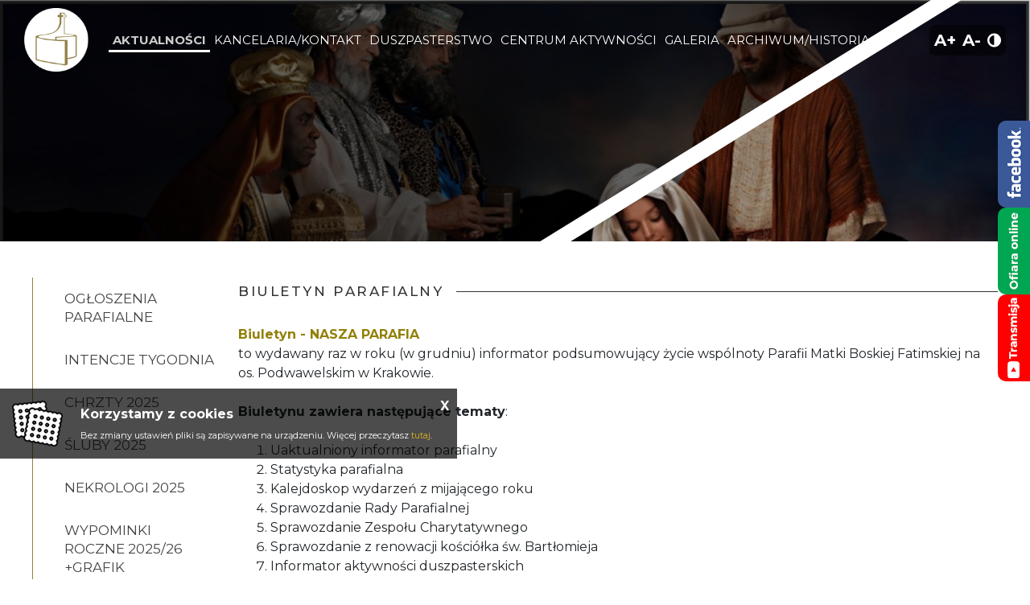

--- FILE ---
content_type: text/html; charset=UTF-8
request_url: https://podwawelskie.pl/aktualnosci/aktualny-biuletyn.html
body_size: 8911
content:
<!DOCTYPE html>
<html class="no-js" lang="pl-PL" itemscope itemtype="http://schema.org/WebPage">

<head>
	<meta charset="utf-8">
	<meta http-equiv="X-UA-Compatible" content="IE=edge">
	<meta name="viewport" content="width=device-width, initial-scale=1">
	<meta name="format-detection" content="telephone=no">
	<title itemprop='name'>BIULETYN PARAFIALNY - Parafia Matki Boskiej Fatimskiej, Kraków os. Podwawelskie</title><meta name='description' content='BIULETYN PARAFIALNY. Parafia Matki Boskiej Fatimskiej, Kraków os. Podwawelskie' /><meta name='keywords' content='Parafia Matki Boskiej Fatimskiej, Kraków os. Podwawelskie' /><meta itemprop='name' content='BIULETYN PARAFIALNY - Parafia Matki Boskiej Fatimskiej, Kraków os. Podwawelskie'><meta itemprop='description' content='BIULETYN PARAFIALNY. Parafia Matki Boskiej Fatimskiej, Kraków os. Podwawelskie'><meta itemprop='image' content='podwawelskie.pl/images/logo/logo.png'><meta name='twitter:card' content='summary'><meta name='twitter:title' content='BIULETYN PARAFIALNY - Parafia Matki Boskiej Fatimskiej, Kraków os. Podwawelskie'><meta name='twitter:description' content='BIULETYN PARAFIALNY. Parafia Matki Boskiej Fatimskiej, Kraków os. Podwawelskie'><meta name='twitter:image:src' content='podwawelskie.pl/images/logo/logo.png'><meta property='og:title' content='BIULETYN PARAFIALNY - Parafia Matki Boskiej Fatimskiej, Kraków os. Podwawelskie'><meta property='og:type' content='website' /><meta property='og:url' content='podwawelskie.pl/aktualnosci/aktualny-biuletyn.html'><meta property='og:image' content='podwawelskie.pl/images/logo/logo.png'><meta property='og:description' content='BIULETYN PARAFIALNY. Parafia Matki Boskiej Fatimskiej, Kraków os. Podwawelskie' /><meta property='og:site_name' content='InnyWymiarStron'>	<meta name="author" content="Tech Studio s.c.- Strony WWW Katowice">
	<meta name="robots" content="index, follow" />

	<base href="https://podwawelskie.pl" />
	<link rel="stylesheet" type="text/css" href="https://fonts.googleapis.com/css?family=Yeseva+One|Montserrat:300,400,500,700|Material+Icons|Ubuntu&amp;subset=latin-ext">
	<link rel="shortcut icon" href="images/favicon/favicon.png" />
	<link rel="apple-touch-icon" sizes="57x57" href="images/favicon/57.png" />
	<link rel="apple-touch-icon" sizes="114x114" href="images/favicon/114.png" />
	<link rel="apple-touch-icon" sizes="72x72" href="images/favicon/72.png" />
	<link rel="apple-touch-icon" sizes="144x144" href="images/favicon/144.png" />

	<link rel="stylesheet" href="//cdnjs.cloudflare.com/ajax/libs/timepicker/1.3.5/jquery.timepicker.min.css">
	<link rel="stylesheet" type="text/css" href="js/plupload/jquery.ui.plupload/css/jquery.ui.plupload.css" />
	<link rel="stylesheet" href="https://unpkg.com/leaflet@1.3.1/dist/leaflet.css" integrity="sha512-Rksm5RenBEKSKFjgI3a41vrjkw4EVPlJ3+OiI65vTjIdo9brlAacEuKOiQ5OFh7cOI1bkDwLqdLw3Zg0cRJAAQ==" crossorigin="" />
	<link href="css/fontawesome/css/all.css" rel="stylesheet">

			<link rel="stylesheet" type="text/css" href="css/animate.css" />
		<link rel="stylesheet" type="text/css" href="css/lazy-load.css" />
	
	<link rel='stylesheet' type='text/css' href='css/wybrany_kolor.php?ver=2019'>	<link rel="stylesheet" type="text/css" href="https://tools.innywymiarstron.pl/archidiecezja_katowice/css/szablon-demo4.css" />
	<link rel="stylesheet" type="text/css" href="dist/css/main.css?ver=1702993635" />
	<link rel='stylesheet' type="text/css" href='css/dynamic-navbar.php' data-id="dynamic-navbar">

	</head>

<body>

	<!-- Zmienne globalne --><script type='text/javascript'>var activeObject = '339';var activeMenu = '6';var activeContent = 'art';var activeColor = '';var activePush = '0';var maxImageSize = '10';var CMSVersion = '2019'; </script>
		
	<!-- .WRAPPER -->
	<div class="wrapper">
				<!-- HEADER -->
		<header class="header-page-standard">
    <div class="header__wrapper">
		 
    </div>
		<div class="header--fixed-top">
				<nav class="menu--top js-menu">
			<div class="container">
				<div class="menu__container--left">
					<img style="cursor: pointer;" onclick="document.location='start.html'" src="images/logo/logo.png" alt="logo">
					<nav id='' class=''><ul id='' class='' data-type='navbar'><li><a href="aktualnosci/ogloszenia-duszpasterskie-1.html" class='selected' ><span class='selected'>Aktualności</span></a></li><li><a href="kancelaria-kontakt/godziny-urzedowania.html"  ><span >Kancelaria/Kontakt</span></a></li><li><a href="duszpasterstwo/msze-swiete-1.html"  ><span >Duszpasterstwo</span></a></li><li><a href="centrum-aktywnosci/centrum-aktywnosci-1.html"  ><span >Centrum aktywności</span></a></li><li><a href="galeria/kosciol-parafialny-z-zewnatrz.html"  ><span >Galeria</span></a></li><li><a href="archiwum-historia/historia-parafii.html"  ><span >ARCHIWUM/HISTORIA</span></a></li></ul></nav>				</div>
				<div class="menu__container--right">
					<div class="navbar--fonts widget-fonts">
    <a class="navbar--plus">A+</a>
    <a class="navbar--minus">A-</a>
    <a class="navbar--contrast"><i class="fa fa-adjust" aria-hidden="true"></i></a>
</div>				</div>
			</div>
		</nav>
		<nav class="menu__mobile">
    <div class='menu__mobile--top'>

        <img style="cursor: pointer;" onclick="document.location='start.html'" src="images/logo/logo.png" alt="logo">
        <a class="menu-button-mobile js-menu-button-mobile">
            <span></span>
            <span></span>
            <span></span>
        </a>
    </div>
    <div class='menu__mobile--bottom js-menu__mobile--bottom'>
        <nav id='menu_mobilne' class='menu_mobilne js-mobile__menu ' ><ul data-id='kat_0' data-menu_nr='0'><li class='menu js-menu--first menu--first' data-menu_nr='6' ><span>Aktualności</span><ul data-id="kat_0" data-menu_nr="6"><li><span ><a href="/aktualnosci/ogloszenia-duszpasterskie-1.html" "data-typ="0" data-id="324" data-before="> " data-deep="1" class='' >Ogłoszenia parafialne</a></span></li><li><span ><a href="/aktualnosci/intencje-mszalne-1.html" "data-typ="0" data-id="325" data-before="> " data-deep="1" class='' >Intencje tygodnia</a></span></li><li><span ><a href="/aktualnosci/chrzty-2024.html" " data-id="411" data-before="> " data-deep="1" class='' >Chrzty 2025</a></span></li><li><span ><a href="/aktualnosci/sluby-2024.html" " data-id="412" data-before="> " data-deep="1" class='' >Śluby 2025</a></span></li><li><span ><a href="/aktualnosci/nekrologi.html" "data-typ="0" data-id="331" data-before="> " data-deep="1" class='' >Nekrologi 2025</a></span></li><li><span ><a href="/pliki/25-11-29-2025-26-pp-akt-wypominki-+-grafik-30-11-2025-www.pdf" " data-id="459" data-before="> " data-deep="1" class=''  target='blank' >WYPOMINKI ROCZNE 2025/26 +GRAFIK	</a></span></li><li><span class="articles-inside"><a href="/aktualnosci/aktualny-biuletyn.html" "data-typ="0" data-id="339" data-before="> " data-deep="1" class='menu_wybrany' >BIULETYN PARAFIALNY</a></span><ul data-id="kat_339" data-menu_nr="6"><li><span ><a href="/pliki/26-01-05-2025-12-pp-biuletyn-ksjn-nr6-2025-www.pdf" " data-id="484" data-before="> " data-deep="2" class=''  target='blank' >Biuletyn 6 - 2025</a></span></li><li><span ><a href="/pliki/25-01-15-2024-12-pp-biuletyn-parafialny-5-wesja-ostateczna-do-druku.pdf" " data-id="423" data-before="> " data-deep="2" class=''  target='blank' >Biuletyn 5 - 2024</a></span></li><li><span ><a href="/pliki/25-01-04-2023-12-biuletyn-nr_4-podwawelskie-ok2-prev_hi.pdf" " data-id="418" data-before="> " data-deep="2" class=''  target='blank' >Biuletyn 4 - 2023</a></span></li><li><span ><a href="/pliki/25-01-04-2022-12-19-pp-biuletyn-bn-ksjn-v5-14-50.pdf" " data-id="417" data-before="> " data-deep="2" class=''  target='blank' >Biuletyn 3 - 2022</a></span></li><li><span ><a href="/pliki/25-01-04-2021-12-biuletyn_podwawelskie-ok2.pdf" " data-id="421" data-before="> " data-deep="2" class=''  target='blank' >Biuletyn 2 - 2021</a></span></li><li><span ><a href="/pliki/25-01-04-2020-pop-1-biuletyn-parafialny-do-zyczen.pdf" " data-id="420" data-before="> " data-deep="2" class=''  target='blank' >Biuletyn 1 - 2020</a></span></li></ul></li><li><span ><a href="/pliki/25-12-05-2025-pp-deklaracja-koledowa-a5-ulotka.pdf" " data-id="463" data-before="> " data-deep="1" class=''  target='blank' >DEKLARACJA na KOLĘDĘ 2025/26	</a></span></li><li><span ><a href="/pliki/26-01-06-2025-12-28-koleda-2025-26-informacja-calosc.pdf" " data-id="487" data-before="> " data-deep="1" class=''  target='blank' >Grafik KOLĘDY 2025/26 - aktualny</a></span></li><li><span ><a href="/aktualnosci/wyszukiwarka-koleda-2024-25.html" "data-typ="0" data-id="407" data-before="> " data-deep="1" class='' >KOLĘDA 2024/25 Wyszukiwarka </a></span></li><li><span class="articles-inside"><a href="/aktualnosci/2025-pielgrzymki-jubileuszowe.html" "data-typ="0" data-id="424" data-before="> " data-deep="1" class='' >2025 Pielgrzymki Jubileuszowe</a></span><ul data-id="kat_424" data-menu_nr="6"><li><span ><a href="/pliki/25-02-01-2025-06-30-07-07-pp-malta-avanti-8-dni-samolotem.pdf" " data-id="439" data-before="> " data-deep="2" class=''  target='blank' >07/2025 Pielgrzymka MALTA samolotem</a></span></li><li><span ><a href="/pliki/25-01-16-2025-09-19-21-pp-3-dni-autokar-pielgrzymka-dolny-slask.pdf" " data-id="425" data-before="> " data-deep="2" class=''  target='blank' >09/2025 Pielgrzymka DOLNY ŚLĄSK </a></span></li><li><span ><a href="/pliki/25-02-15-2025-05-26-06-04-pp-+-gdow-wlochy-jubileuszowe-10-dni.pdf" " data-id="440" data-before="> " data-deep="2" class=''  target='blank' >5'6/2025 Pielgrzymka WŁOCHY autokarem</a></span></li></ul></li><li><span ><a href="/pliki/25-03-08-2025-03-pp-program-rekolekcji.pdf" " data-id="442" data-before="> " data-deep="1" class=''  target='blank' >2025 REKOLEKCJE WIELKOPOSTNE</a></span></li><li><span ><a href="/pliki/25-03-08-2025-pp-rekolekcje-wp-zaproszenie-list-od-wojtka.pdf" " data-id="443" data-before="> " data-deep="1" class=''  target='blank' >2025 REKOLEKCJE ZAPROSZENIE</a></span></li><li><span ><a href="/pliki/25-04-12-2025-04-13-pp-wt-program-+-spowiedz.pdf" " data-id="448" data-before="> " data-deep="1" class=''  target='blank' >WIELKI TYDZIEŃ 2025 + spowiedź</a></span></li><li><span ><a href="/pliki/25-06-18-2025-pp-boze-cialo-spiewnik.pdf" " data-id="452" data-before="> " data-deep="1" class=''  target='blank' >Śpiewnik Boże Ciało</a></span></li><li><span ><a href="/aktualnosci/dokumenty-koscielne.html" " data-id="455" data-before="> " data-deep="1" class='' >DOKUMENTY KOŚCIELNE</a></span></li><li><span ><a href="/pliki/25-12-14-2025-12-20-kk-ingres-wawel-kard-rys.png" " data-id="465" data-before="> " data-deep="1" class=''  target='blank' >WYDARZENIA DIECEZJALNE</a></span></li><li class="menu"><span><a data-typ="3" data-id="468" data-before="> " data-deep="1" class='' >Wydarzenia Parafialne</a></span><ul data-id="kat_468" data-menu_nr="6"><li><span ><a href="/pliki/26-01-01-2026-01-03-pp-plakat-ekumeniczny-wieczor-koled-png.pdf" " data-id="482" data-before="> " data-deep="2" class=''  target='blank' >2026 01 03 - EKUMENICZNY wieczór kolęd i życzliwości</a></span></li><li><span ><a href="/pliki/25-12-27-2025-12-baner-www-v3-ok.jpg" " data-id="472" data-before="> " data-deep="2" class=''  target='blank' >2026 01 10 - VI PODWAWELSKIE KOLĘDOWANIE - symfonicznie</a></span></li><li><span ><a href="/pliki/25-12-26-2026-01-11-pp-plakat-jaselka-na-strychu.pdf" " data-id="470" data-before="> " data-deep="2" class=''  target='blank' >2026 01 11 - SPEKTAKL  Jasełka na strychu</a></span></li></ul></li></ul></li><li class='menu js-menu--first menu--first' data-menu_nr='7' ><span>Kancelaria/Kontakt</span><ul data-id="kat_0" data-menu_nr="7"><li><span ><a href="/kancelaria-kontakt/godziny-urzedowania.html" "data-typ="0" data-id="342" data-before="> " data-deep="1" class='' >Godziny urzędowania</a></span></li><li><span ><a href="/kancelaria-kontakt/kontakt-1.html" "data-typ="0" data-id="365" data-before="> " data-deep="1" class='' >Kontakt formularz</a></span></li><li><span ><a href="/kancelaria-kontakt/ksieza-w-parafii.html" "data-typ="0" data-id="343" data-before="> " data-deep="1" class='' >Księża w parafii</a></span></li><li><span ><a href="/kancelaria-kontakt/chrzest-swiety.html" "data-typ="0" data-id="335" data-before="> " data-deep="1" class='' >Chrzest Święty</a></span></li><li><span ><a href="/kancelaria-kontakt/i-komunia.html" "data-typ="0" data-id="345" data-before="> " data-deep="1" class='' >I-komunia</a></span></li><li><span class="articles-inside"><a href="/kancelaria-kontakt/sakrament-bierzmowania.html" "data-typ="0" data-id="336" data-before="> " data-deep="1" class='' >Bierzmowanie</a></span><ul data-id="kat_336" data-menu_nr="7"><li><span ><a href="/kancelaria-kontakt/sakrament-bierzmowania/terminy-spotkan-klasy-7.html" "data-typ="0" data-id="372" data-before="> " data-deep="2" class='' >Klasy 7 - 2024/25 TERMINY spotkań</a></span></li><li><span ><a href="/kancelaria-kontakt/sakrament-bierzmowania/przygotowanie-do-bierzmowania-2023-24.html" " data-id="371" data-before="> " data-deep="2" class='' >Klasy 7 - 2024/25 MATERIAŁY do pobrania </a></span></li><li><span ><a href="/kancelaria-kontakt/sakrament-bierzmowania/klasa-7-karty-pracy-do-pobrania-2024-25.html" " data-id="401" data-before="> " data-deep="2" class='' >Klasa 7 - 2024/25 KARTY PRACY do pobrania</a></span></li><li><span ><a href="/kancelaria-kontakt/sakrament-bierzmowania/klasa-7-2024-25-podzial-grup-do-wgladu.html" "data-typ="0" data-id="402" data-before="> " data-deep="2" class='' >Klasa 7 - 2024/25 PODZIAŁ GRUP do wglądu</a></span></li><li><span ><a href="/pliki/25-04-09-2024-5-pp-alpha-a5-zaliczenie-bierzmowani-kl7.pdf" " data-id="447" data-before="> " data-deep="2" class=''  target='blank' >Klasa 7 - 2024/25 WARUNKI ZALICZENIA</a></span></li><li><span ><a href="/pliki/25-03-17-2025-pp-praktyki-wielkopostne-indeks-kl-7.jpg" " data-id="445" data-before="> " data-deep="2" class=''  target='blank' >Klasa 7 - 2024/25 INDEKS praktyk Wielki Post</a></span></li><li><span ><a href="/pliki/25-03-21-zadania-wp-bierzmowani-kl-7.pdf" " data-id="446" data-before="> " data-deep="2" class=''  target='blank' >Klasa 7 - 2024/25 ZADANIA W.Post</a></span></li></ul></li><li><span ><a href="/kancelaria-kontakt/sakrament-malzenstwa.html" "data-typ="0" data-id="337" data-before="> " data-deep="1" class='' >Małżeństwo</a></span></li><li><span ><a href="/kancelaria-kontakt/pogrzeb.html" "data-typ="0" data-id="306" data-before="> " data-deep="1" class='' >Pogrzeb</a></span></li><li><span ><a href="/kancelaria-kontakt/darowizny.html" "data-typ="0" data-id="366" data-before="> " data-deep="1" class='' >Ofiary online darowizny</a></span></li></ul></li><li class='menu js-menu--first menu--first' data-menu_nr='8' ><span>Duszpasterstwo</span><ul data-id="kat_0" data-menu_nr="8"><li><span ><a href="/duszpasterstwo/msze-swiete-1.html" "data-typ="0" data-id="301" data-before="> " data-deep="1" class='' >Porządek Mszy</a></span></li><li><span ><a href="/duszpasterstwo/nabozenstwa.html" "data-typ="0" data-id="302" data-before="> " data-deep="1" class='' >NABOŻEŃSTWA</a></span></li><li><span ><a href="/duszpasterstwo/spowiedz.html" "data-typ="0" data-id="303" data-before="> " data-deep="1" class='' >Spowiedź</a></span></li><li><span ><a href="/duszpasterstwo/odwiedziny-chorych.html" "data-typ="0" data-id="308" data-before="> " data-deep="1" class='' >Odwiedziny Chorych</a></span></li><li><span ><a href="https://podwawelskie.pl/centrum-aktywnosci/grupy-parafialne/sluzba-liturgiczna.html" " data-id="435" data-before="> " data-deep="1" class='' >GRUPY PARAFIALNE</a></span></li></ul></li><li class='menu js-menu--first menu--first' data-menu_nr='5' ><span>Centrum&nbsp;aktywności</span><ul data-id="kat_0" data-menu_nr="5"><li><span ><a href="/centrum-aktywnosci/centrum-aktywnosci-1.html" "data-typ="0" data-id="368" data-before="> " data-deep="1" class='' >Centrum aktywności</a></span></li><li class="menu"><span><a data-typ="3" data-id="346" data-before="> " data-deep="1" class='' >Grupy duszpasterskie</a></span><ul data-id="kat_346" data-menu_nr="5"><li><span class="articles-inside"><a href="/centrum-aktywnosci/grupy-parafialne/rada-parafialna-1.html" "data-typ="0" data-id="350" data-before="> " data-deep="2" class='' >Rada Parafialna</a></span><ul data-id="kat_350" data-menu_nr="5"><li><span ><a href="/centrum-aktywnosci/grupy-parafialne/rada-parafialna-1/2023-rada-sprawozdanie.html" " data-id="437" data-before="> " data-deep="3" class='' >2023 Rada SPRAWOZDANIE</a></span></li><li><span ><a href="/centrum-aktywnosci/grupy-parafialne/rada-parafialna-1/2024-rada-sprawozdanie.html" " data-id="436" data-before="> " data-deep="3" class='' >2024 Rada SPRAWOZDANIE</a></span></li></ul></li><li><span ><a href="/centrum-aktywnosci/grupy-parafialne/oaza-dzieci-bozych-schola.html" "data-typ="0" data-id="312" data-before="> " data-deep="2" class='' >Oaza Dzieci Bożych</a></span></li><li><span ><a href="/centrum-aktywnosci/grupy-parafialne/sluzba-liturgiczna.html" "data-typ="0" data-id="310" data-before="> " data-deep="2" class='' >Służba Liturgiczna</a></span></li><li><span ><a href="/centrum-aktywnosci/grupy-parafialne/mlodziezowa-podwawelska-13.html" "data-typ="0" data-id="347" data-before="> " data-deep="2" class='' >Młodzieżowa Podwawelska 13</a></span></li><li><span ><a href="/centrum-aktywnosci/grupy-parafialne/podwawelski-chor-parafialny.html" "data-typ="0" data-id="311" data-before="> " data-deep="2" class='' >Chór Parafialny</a></span></li><li><span ><a href="/centrum-aktywnosci/grupy-parafialne/grupa-biblijna-dla-doroslych.html" "data-typ="0" data-id="319" data-before="> " data-deep="2" class='' >Grupa Biblijna dla dorosłych</a></span></li><li><span ><a href="/centrum-aktywnosci/grupy-parafialne/roze-rozancowe.html" "data-typ="0" data-id="317" data-before="> " data-deep="2" class='' >Róże Różańcowe</a></span></li><li><span class="articles-inside"><a href="/centrum-aktywnosci/grupy-parafialne/zespol-charytatywny.html" "data-typ="0" data-id="316" data-before="> " data-deep="2" class='' >Zespół Charytatywny</a></span><ul data-id="kat_316" data-menu_nr="5"><li><span ><a href="/centrum-aktywnosci/grupy-parafialne/zespol-charytatywny/chce-pomoc.html" "data-typ="0" data-id="376" data-before="> " data-deep="3" class='' >Chce pomóc</a></span></li><li><span ><a href="/centrum-aktywnosci/grupy-parafialne/zespol-charytatywny/szukam-pomocy.html" "data-typ="0" data-id="375" data-before="> " data-deep="3" class='' >Szukam pomocy</a></span></li></ul></li><li><span ><a href="/centrum-aktywnosci/grupy-parafialne/szafarze-komunii-swietej.html" "data-typ="0" data-id="309" data-before="> " data-deep="2" class='' >Szafarze Komunii</a></span></li><li><span ><a href="/centrum-aktywnosci/grupy-parafialne/domowy-kosciol.html" "data-typ="0" data-id="374" data-before="> " data-deep="2" class='' >Domowy kościół</a></span></li></ul></li><li><span ><a href="https://www.stowarzyszenie-swiatlo-kultury.pl/" " data-id="464" data-before="> " data-deep="1" class=''  target='blank' >Stowarzyszenie ŚWIATŁO KULTURY</a></span></li><li><span class="articles-inside"><a href="/centrum-aktywnosci/klub-turystyczno-sportowy.html" "data-typ="0" data-id="351" data-before="> " data-deep="1" class='' >Klub Sportowo Turystyczny</a></span><ul data-id="kat_351" data-menu_nr="5"><li><span ><a href="/centrum-aktywnosci/klub-turystyczno-sportowy/2024-07-27-3-08-mazury-zeglarski-turnus-mlodziezowy.html" "data-typ="0" data-id="395" data-before="> " data-deep="2" class='' >2024.07.20 - 3.08 MAZURY Wakacje pod żaglami</a></span></li><li><span ><a href="/centrum-aktywnosci/klub-turystyczno-sportowy/2024-05-31-pielgrzymka-czestochowa-rowerem.html" "data-typ="0" data-id="394" data-before="> " data-deep="2" class='' >2024.05.31 - 3.06 CZĘSTOCHOWA Pielgrzymka Rowerowa</a></span></li><li><span ><a href="/centrum-aktywnosci/klub-turystyczno-sportowy/3-02-2024-rohace-sk-wyjazd-na-narty.html" "data-typ="0" data-id="393" data-before="> " data-deep="2" class='' >3.02.2024 - ROHACE Narty - Słowacja</a></span></li><li><span ><a href="/pliki/25-05-26-2025-pp-karta-czestochowa-rowerem.pdf" " data-id="450" data-before="> " data-deep="2" class=''  target='blank' >CZĘSTOCHOWA Rowerem 2025 KARTA</a></span></li><li><span ><a href="/pliki/25-05-26-2025-pp-czestochowa-rowerem-plakat.pdf" " data-id="449" data-before="> " data-deep="2" class=''  target='blank' >CZĘSTOCHOWA Rowerem 2025 PLAKAT</a></span></li></ul></li><li><span class="articles-inside"><a href="/centrum-aktywnosci/fundacja-jest-nadzieja-centrum-ua.html" "data-typ="0" data-id="333" data-before="> " data-deep="1" class='' >Fundacja JEST NADZIEJA UA</a></span><ul data-id="kat_333" data-menu_nr="5"><li class="menu"><span><a data-typ="3" data-id="379" data-before="> " data-deep="2" class='' >Galeria</a></span><ul data-id="kat_379" data-menu_nr="5"><li class="menu before__hide"><span><a href="/centrum-aktywnosci/fundacja-jest-nadzieja-centrum-ua/galeria-1/2022.html"data-typ="0" data-id="380"topmenu="0" data-before="> " data-deep="3" class='' >2022 Galeria FUNDACJI</a></span><ul data-id="kat_380" data-menu_nr="5"><li><span ><a href="/centrum-aktywnosci/fundacja-jest-nadzieja-centrum-ua/galeria-1/2022/-wspolne-obchody-dnia-haftu-ukrainskiego-po-polsku-i-ukrainsku-dla-dzieci-i-matek-21-05-2022.html" " data-id="385" data-before="> " data-deep="4" class='' >21/05/2022 - DZIEŃ HAFTU </a></span></li><li><span ><a href="/centrum-aktywnosci/fundacja-jest-nadzieja-centrum-ua/galeria-1/2022/wspolne-obchody-dnia-kijowskiego-w-krakowie-29-05-2022.html" " data-id="384" data-before="> " data-deep="4" class='' >29/05/2022 - DZIEŃ KIJOWSKI</a></span></li><li><span ><a href="/centrum-aktywnosci/fundacja-jest-nadzieja-centrum-ua/galeria-1/2022/-zajecia-z-lektorem-jezyka-polskiego-w-ramach-lekcji-nauka-krakowa-po-polsku-11-06-2022.html" " data-id="383" data-before="> " data-deep="4" class='' > 11/06/2022 - KRAKÓW w j.polskim</a></span></li><li><span ><a href="/centrum-aktywnosci/fundacja-jest-nadzieja-centrum-ua/galeria-1/2022/-wspolne-obchody-dnia-taty-oraz-dnia-pracownika-medycznego-19-06-2022.html" " data-id="386" data-before="> " data-deep="4" class='' >19/06/2022 -  DZIEŃ TATY i MEDYKA</a></span></li><li><span ><a href="/centrum-aktywnosci/fundacja-jest-nadzieja-centrum-ua/galeria-1/2022/zielone-swieta.html" " data-id="387" data-before="> " data-deep="4" class='' >06/2022 - ZIELONE ŚWIĘTA</a></span></li><li><span ><a href="/centrum-aktywnosci/fundacja-jest-nadzieja-centrum-ua/galeria-1/2022/piknik-zyczliwosci.html" " data-id="382" data-before="> " data-deep="4" class='' >07/2022 - PIKNIK ŻYCZLIWOŚCI - Poznajmy się lepiej</a></span></li></ul></li></ul></li></ul></li><li class="menu"><span><a data-typ="3" data-id="473" data-before="> " data-deep="1" class='' >2026 CENTRUM GRAFIK SPOTKAŃ ORAZ IMPREZ</a></span><ul data-id="kat_473" data-menu_nr="5"><li><span ><a href="/pliki/25-12-30-2026-01-pp-grafik-spotkan-+-preliminarz-podwawelskie-centrum-aktywnosci.pdf" " data-id="475" data-before="> " data-deep="2" class=''  target='blank' >01/2026 CENTRUM GRAFIK SPOTKAŃ ORAZ IMPREZ</a></span></li></ul></li><li><span ><a href="/centrum-aktywnosci/wynajmy-auli-i-pomieszczen.html" "data-typ="0" data-id="354" data-before="> " data-deep="1" class='' >Wynajem salek + auli św. Kingi</a></span></li></ul></li><li class='menu js-menu--first menu--first' data-menu_nr='2' ><span>Galeria</span><ul data-id="kat_0" data-menu_nr="2"><li><span ><a href="/galeria/kosciol-parafialny-z-zewnatrz.html" " data-id="362" data-before="> " data-deep="1" class='' >Kościół zewnątrz</a></span></li><li><span ><a href="/galeria/kosciol-wewnatrz.html" " data-id="363" data-before="> " data-deep="1" class='' >Kościół wewnątrz</a></span></li><li><span ><a href="/galeria/kosciolek-bartlomieja.html" " data-id="364" data-before="> " data-deep="1" class='' >Kościółek Św.Bartłomieja</a></span></li><li class="menu before__hide"><span><a href="/galeria/archiwum-foto.html"data-typ="0" data-id="355"topmenu="0" data-before="> " data-deep="1" class='' >Wydarzenia Parafii</a></span><ul data-id="kat_355" data-menu_nr="2"><li class="menu before__hide"><span><a href="/galeria/archiwum-foto/galeria-zdjec-2026.html"data-typ="0" data-id="485"topmenu="0" data-before="> " data-deep="2" class='' >2026 - Galeria ZDJĘC </a></span><ul data-id="kat_485" data-menu_nr="2"><li><span ><a href="/galeria/archiwum-foto/galeria-zdjec-2026/2026-01-03-ekumeniczny-wieczor-koled.html" " data-id="486" data-before="> " data-deep="3" class='' >2026 01 03 - EKUMENICZNY wieczór kolęd</a></span></li><li><span ><a href="/galeria/archiwum-foto/galeria-zdjec-2026/2026-01-04-zespol-zbrucz-modlitwa-o-pokoj.html" " data-id="488" data-before="> " data-deep="3" class='' >2026 01 04 - ZESPÓŁ ZBRUCZ modlitwa o pokój</a></span></li></ul></li><li class="menu before__hide"><span><a href="/galeria/archiwum-foto/a-d-2024.html"data-typ="0" data-id="396"topmenu="0" data-before="> " data-deep="2" class='' >2024 - Galeria ZDJĘC </a></span><ul data-id="kat_396" data-menu_nr="2"><li><span ><a href="/galeria/archiwum-foto/a-d-2024/bierzmowanie.html" " data-id="397" data-before="> " data-deep="3" class='' >2024 04 27 PP - BIERZMOWANIE Bp. Chrząszcz</a></span></li><li><span ><a href="/galeria/archiwum-foto/a-d-2024/odpust-parafialny.html" " data-id="399" data-before="> " data-deep="3" class='' >2024 05 13 PP - ODPUST Ks. Łukowicz</a></span></li><li><span ><a href="/galeria/archiwum-foto/a-d-2024/2024-06-08-pp-krzyz-sw-franciszka.html" " data-id="410" data-before="> " data-deep="3" class='' >2024 06 08 PP - KRZYŻ św. Franciszka</a></span></li><li><span ><a href="/galeria/archiwum-foto/a-d-2024/2024-01-06-pp-jaselka-czwarty-medrzec.html" " data-id="476" data-before="> " data-deep="3" class='' >2024 01 06 PP - JASEŁKA Czwarty Mędrzec</a></span></li><li><span ><a href="/galeria/archiwum-foto/a-d-2024/2024-01-13-pp-iv-podwawelskie-koledowanie.html" " data-id="477" data-before="> " data-deep="3" class='' >2024 01 13 PP - IV PODWAWELSKIE KOLĘDOWANIE </a></span></li><li><span ><a href="/galeria/archiwum-foto/a-d-2024/2024-02-07-pp-budowniczowie-kosciola-na-parafi.html" " data-id="478" data-before="> " data-deep="3" class='' >2024 02 07 PP - BUDOWNICZOWIE KOŚCIOŁA na parafi</a></span></li><li><span ><a href="/galeria/archiwum-foto/a-d-2024/2024-03-11-13-pp-rekolekcje-szkolne-sp25.html" " data-id="479" data-before="> " data-deep="3" class='' >2024 03 11-13 PP - REKOLEKCJE szkolne SP25</a></span></li><li><span ><a href="/galeria/archiwum-foto/a-d-2024/2024-03-23-pp-ministranci-przyjecie-nowych.html" " data-id="480" data-before="> " data-deep="3" class='' >2024 03 23 PP - MINISTRANCI przyjęcie nowych</a></span></li><li><span ><a href="/galeria/archiwum-foto/a-d-2024/2024-03-23-pp-spektakl-wiara-czyni-cuda.html" " data-id="481" data-before="> " data-deep="3" class='' >2024 03 23 PP - SPEKTAKL Wiara Czyni Cuda</a></span></li></ul></li><li><span ><a href="/galeria/archiwum-foto/jubileusz-40-lecia-parafii.html" " data-id="328" data-before="> " data-deep="2" class='' >2023 - JUBILEUSZ parafii</a></span></li><li><span ><a href="/galeria/archiwum-foto/koledowanie-styczen-2023.html" " data-id="327" data-before="> " data-deep="2" class='' >2023 - PODWAWELSKIE Kolędowanie</a></span></li><li><span ><a href="/galeria/archiwum-foto/2021-wizytacja-biskupa.html" " data-id="321" data-before="> " data-deep="2" class='' >2021 - WIZYTACJA Biskupia </a></span></li></ul></li></ul></li><li class='menu js-menu--first menu--first' data-menu_nr='9' ><span>ARCHIWUM/HISTORIA</span><ul data-id="kat_0" data-menu_nr="9"><li><span ><a href="/pliki/25-01-27-krakow_i_96_30-10-2022.pdf" " data-id="429" data-before="> " data-deep="1" class=''  target='blank' >KARTA z ALBUMU</a></span></li><li><span ><a href="/archiwum-historia/historia-parafii.html" "data-typ="0" data-id="356" data-before="> " data-deep="1" class='' >Historia parafii</a></span></li><li><span ><a href="/archiwum-historia/kalendarium.html" "data-typ="0" data-id="357" data-before="> " data-deep="1" class='' >Kalendarium</a></span></li><li class="menu before__hide"><span><a href="/archiwum-historia/kronika-1.html"data-typ="0" data-id="388"topmenu="0" data-before="> " data-deep="1" class='' >Kronika</a></span></li></ul></li></ul></nav>    </div>
</nav>	</div>



	
<div class='carousel__container' style='height: 300px'><div id="carousel-slide" class="carousel slide carousel-fade" data-ride="carousel" data-interval="4000" pause="false"  style='height: 769px;'><div class="carousel-inner"><div class="carousel-item active" ><img class="d-block w-100" src="zm_obrazki/1/23-12-24-23-09-47-baner-2-boze-narodzenie-proba.jpg" title="" alt="" ><div class="carousel-caption d-none d-md-block"></div></div><div class="carousel-item" ><img class="d-block w-100" src="zm_obrazki/1/23-12-19-12-45-48-bryla-kosciola.jpg" title="Bryła kościoła" alt="" ><div class="carousel-caption d-none d-md-block"></div></div><div class="carousel-item" ><img class="d-block w-100" src="zm_obrazki/1/23-12-19-12-46-28-lot-ptaka.jpg" title="Kościół z lotu ptaka" alt="" ><div class="carousel-caption d-none d-md-block"></div></div><div class="carousel-item" ><img class="d-block w-100" src="zm_obrazki/1/23-12-19-12-46-05-wnetrze-kosciola.jpg" title="Wnętrze kościoła" alt="" ><div class="carousel-caption d-none d-md-block"></div></div><div class="carousel-item" ><img class="d-block w-100" src="zm_obrazki/1/23-12-19-12-39-15-naglowek.jpg" title="Droga krzyżowa" alt="" ><div class="carousel-caption d-none d-md-block"></div></div><div class="carousel-item" ><img class="d-block w-100" src="zm_obrazki/1/24-11-12-10-51-47-2024-10-bartlomiej-po-renowacji-na-strone-m.png" title="Kościółek św. Bartłomieja" alt="" ><div class="carousel-caption d-none d-md-block"></div></div><div class="carousel-item" ><img class="d-block w-100" src="zm_obrazki/1/23-12-19-12-46-50-23-12-16-22-39-31-krzyz-podniesienie.jpg" title="Podniesienie krzyża jubileuszowego" alt="" ><div class="carousel-caption d-none d-md-block"></div></div><div class="header-mask"><div class="header-mask-triangle"></div><div class="header-color"></div></div></div></div></div></header>		<!-- END HEADER -->

		<!-- MAIN CONTENT -->
		<main>
			
<!-- pole tresci z menu -->


<section class="container--fluid margin-top-2 menu-side">
	<div class="row margin-top-1" style="flex-direction: row-reverse">
		<div style="flex: 4; width: 100%;">
			<div class="nazwa_obiektu naglowek-linia--container"><h1 class="naglowek-linia--tekst">BIULETYN PARAFIALNY</h1><div class="naglowek-linia"></div></div><article class="article__content"><p><strong><span class="tekst-wyrozniony-2">Biuletyn - NASZA PARAFIA</span></strong></p>
<p>to wydawany raz w roku (w grudniu) informator podsumowujący życie wspólnoty Parafii Matki Boskiej Fatimskiej na os. Podwawelskim w Krakowie. </p>
<p> </p>
<p><span><strong>Biuletynu zawiera następujące tematy</strong></span>:</p>
<p> </p>
<ol>
<li>Uaktualniony informator parafialny</li>
<li>Statystyka parafialna</li>
<li>Kalejdoskop wydarzeń z mijającego roku</li>
<li>Sprawozdanie Rady Parafialnej</li>
<li>Sprawozdanie Zespołu Charytatywnego</li>
<li>Sprawozdanie z renowacji kościółka św. Bartłomieja</li>
<li>Informator aktywności duszpasterskich</li>
<li>Ciekawostki z życia parafii</li>
<li>Sprawozdanie finansowe</li>
<li>Propozycje i plany na przyszły rok</li>
</ol>
<p><strong><span class="tekst-wyrozniony-2">Zachęcamy do lektury i wyrażenia swoich opini oraz przekazania konstruktywnych uwag związanych z życiem parafii.</span></strong></p>
<p> </p>
<p style="text-align: center; padding-left: 200px;">Wdzięczni za wszelkie wyrazy życzliwości</p>
<p style="text-align: center; padding-left: 200px;">Duszpasterze</p></article>		</div>
		<div id="tresc-menu" style="flex:1; padding-right: 20px">
						<nav id="menu_boczne_desktop" class="menu_boczne" data-admin="false" data-base="17">
				
				<ul data-id="kat_0" data-menu_nr="0"><li><span ><a href="/aktualnosci/ogloszenia-duszpasterskie-1.html" "data-typ="0" data-id="324" data-before="> " data-deep="1" class='' >Ogłoszenia parafialne</a></span></li><li><span ><a href="/aktualnosci/intencje-mszalne-1.html" "data-typ="0" data-id="325" data-before="> " data-deep="1" class='' >Intencje tygodnia</a></span></li><li><span ><a href="/aktualnosci/chrzty-2024.html" " data-id="411" data-before="> " data-deep="1" class='' >Chrzty 2025</a></span></li><li><span ><a href="/aktualnosci/sluby-2024.html" " data-id="412" data-before="> " data-deep="1" class='' >Śluby 2025</a></span></li><li><span ><a href="/aktualnosci/nekrologi.html" "data-typ="0" data-id="331" data-before="> " data-deep="1" class='' >Nekrologi 2025</a></span></li><li><span ><a href="/pliki/25-11-29-2025-26-pp-akt-wypominki-+-grafik-30-11-2025-www.pdf" " data-id="459" data-before="> " data-deep="1" class=''  target='blank' >WYPOMINKI ROCZNE 2025/26 +GRAFIK	</a></span></li><li><span class="articles-inside"><a href="/aktualnosci/aktualny-biuletyn.html" "data-typ="0" data-id="339" data-before="> " data-deep="1" class='menu_wybrany' >BIULETYN PARAFIALNY</a></span><ul data-id="kat_339" data-menu_nr="0"><li><span ><a href="/pliki/26-01-05-2025-12-pp-biuletyn-ksjn-nr6-2025-www.pdf" " data-id="484" data-before="> " data-deep="2" class=''  target='blank' >Biuletyn 6 - 2025</a></span></li><li><span ><a href="/pliki/25-01-15-2024-12-pp-biuletyn-parafialny-5-wesja-ostateczna-do-druku.pdf" " data-id="423" data-before="> " data-deep="2" class=''  target='blank' >Biuletyn 5 - 2024</a></span></li><li><span ><a href="/pliki/25-01-04-2023-12-biuletyn-nr_4-podwawelskie-ok2-prev_hi.pdf" " data-id="418" data-before="> " data-deep="2" class=''  target='blank' >Biuletyn 4 - 2023</a></span></li><li><span ><a href="/pliki/25-01-04-2022-12-19-pp-biuletyn-bn-ksjn-v5-14-50.pdf" " data-id="417" data-before="> " data-deep="2" class=''  target='blank' >Biuletyn 3 - 2022</a></span></li><li><span ><a href="/pliki/25-01-04-2021-12-biuletyn_podwawelskie-ok2.pdf" " data-id="421" data-before="> " data-deep="2" class=''  target='blank' >Biuletyn 2 - 2021</a></span></li><li><span ><a href="/pliki/25-01-04-2020-pop-1-biuletyn-parafialny-do-zyczen.pdf" " data-id="420" data-before="> " data-deep="2" class=''  target='blank' >Biuletyn 1 - 2020</a></span></li></ul></li><li><span ><a href="/pliki/25-12-05-2025-pp-deklaracja-koledowa-a5-ulotka.pdf" " data-id="463" data-before="> " data-deep="1" class=''  target='blank' >DEKLARACJA na KOLĘDĘ 2025/26	</a></span></li><li><span ><a href="/pliki/26-01-06-2025-12-28-koleda-2025-26-informacja-calosc.pdf" " data-id="487" data-before="> " data-deep="1" class=''  target='blank' >Grafik KOLĘDY 2025/26 - aktualny</a></span></li><li><span ><a href="/aktualnosci/wyszukiwarka-koleda-2024-25.html" "data-typ="0" data-id="407" data-before="> " data-deep="1" class='' >KOLĘDA 2024/25 Wyszukiwarka </a></span></li><li><span class="articles-inside"><a href="/aktualnosci/2025-pielgrzymki-jubileuszowe.html" "data-typ="0" data-id="424" data-before="> " data-deep="1" class='' >2025 Pielgrzymki Jubileuszowe</a></span><ul data-id="kat_424" data-menu_nr="0"><li><span ><a href="/pliki/25-02-01-2025-06-30-07-07-pp-malta-avanti-8-dni-samolotem.pdf" " data-id="439" data-before="> " data-deep="2" class=''  target='blank' >07/2025 Pielgrzymka MALTA samolotem</a></span></li><li><span ><a href="/pliki/25-01-16-2025-09-19-21-pp-3-dni-autokar-pielgrzymka-dolny-slask.pdf" " data-id="425" data-before="> " data-deep="2" class=''  target='blank' >09/2025 Pielgrzymka DOLNY ŚLĄSK </a></span></li><li><span ><a href="/pliki/25-02-15-2025-05-26-06-04-pp-+-gdow-wlochy-jubileuszowe-10-dni.pdf" " data-id="440" data-before="> " data-deep="2" class=''  target='blank' >5'6/2025 Pielgrzymka WŁOCHY autokarem</a></span></li></ul></li><li><span ><a href="/pliki/25-03-08-2025-03-pp-program-rekolekcji.pdf" " data-id="442" data-before="> " data-deep="1" class=''  target='blank' >2025 REKOLEKCJE WIELKOPOSTNE</a></span></li><li><span ><a href="/pliki/25-03-08-2025-pp-rekolekcje-wp-zaproszenie-list-od-wojtka.pdf" " data-id="443" data-before="> " data-deep="1" class=''  target='blank' >2025 REKOLEKCJE ZAPROSZENIE</a></span></li><li><span ><a href="/pliki/25-04-12-2025-04-13-pp-wt-program-+-spowiedz.pdf" " data-id="448" data-before="> " data-deep="1" class=''  target='blank' >WIELKI TYDZIEŃ 2025 + spowiedź</a></span></li><li><span ><a href="/pliki/25-06-18-2025-pp-boze-cialo-spiewnik.pdf" " data-id="452" data-before="> " data-deep="1" class=''  target='blank' >Śpiewnik Boże Ciało</a></span></li><li><span ><a href="/aktualnosci/dokumenty-koscielne.html" " data-id="455" data-before="> " data-deep="1" class='' >DOKUMENTY KOŚCIELNE</a></span></li><li><span ><a href="/pliki/25-12-14-2025-12-20-kk-ingres-wawel-kard-rys.png" " data-id="465" data-before="> " data-deep="1" class=''  target='blank' >WYDARZENIA DIECEZJALNE</a></span></li><li class="menu"><span><a data-typ="3" data-id="468" data-before="> " data-deep="1" class='' >Wydarzenia Parafialne</a></span><ul data-id="kat_468" data-menu_nr="0"><li><span ><a href="/pliki/26-01-01-2026-01-03-pp-plakat-ekumeniczny-wieczor-koled-png.pdf" " data-id="482" data-before="> " data-deep="2" class=''  target='blank' >2026 01 03 - EKUMENICZNY wieczór kolęd i życzliwości</a></span></li><li><span ><a href="/pliki/25-12-27-2025-12-baner-www-v3-ok.jpg" " data-id="472" data-before="> " data-deep="2" class=''  target='blank' >2026 01 10 - VI PODWAWELSKIE KOLĘDOWANIE - symfonicznie</a></span></li><li><span ><a href="/pliki/25-12-26-2026-01-11-pp-plakat-jaselka-na-strychu.pdf" " data-id="470" data-before="> " data-deep="2" class=''  target='blank' >2026 01 11 - SPEKTAKL  Jasełka na strychu</a></span></li></ul></li></ul>				<div class="menu_boczne__linia">
					<div class="menu_boczne__kropka">•</div>
				</div>
			</nav>
		</div>
		
	</div>
</section>
		</main>
		<!-- END MAIN CONTENT -->


		<footer class="footer">
			<div class="container-fluid">
				<div class="row flex--space-between margin-top-1 footer--top">
					<div class="container__content  flex--space-between">
						<div class="box__footer">
							<h3 class="footer__title">Papieski Tweet</h3>
							<div class="twitter-block">
								<iframe src="https://tools.innywymiarstron.pl/twitter-widget/?theme=premium2" scrolling="no" frameborder="0" allowtransparency="true" allowfullscreen="true" class="" style="position: static; visibility: visible; width: 100%; height: 300px; display: block; flex-grow: 1;"></iframe>
							</div>
						</div>
						<div class="box__footer">
							<h3 class="footer__title">KANCELARIA</h3>
							<div class="box__content">
								<article class="article__content"><div class="footer__openingHours" style="width: 100%;">
<div class="row">
<div class="col-md-6"><span class="tekst-bialy  tekst-rozstrzelony">Poniedziałek:</span></div>
<div class="col-md-6"><strong><span class="tekst-bialy  tekst-rozstrzelony">nieczynne</span></strong><span class="tekst-bialy  tekst-rozstrzelony"></span></div>
</div>
<div class="row">
<div class="col-md-6"><span class="tekst-bialy  tekst-rozstrzelony">Wtorek:</span></div>
<div class="col-md-6"><strong><span class="tekst-bialy  tekst-rozstrzelony">16.00 - 17.30</span></strong></div>
</div>
<div class="row">
<div class="col-md-6"><span class="tekst-bialy  tekst-rozstrzelony">Środa:</span></div>
<div class="col-md-6"><strong><span class="tekst-bialy  tekst-rozstrzelony">9.00 - 10.00</span></strong></div>
</div>
<div class="row">
<div class="col-md-6"><span class="tekst-bialy  tekst-rozstrzelony">Czwartek:</span></div>
<div class="col-md-6"><strong><span class="tekst-bialy  tekst-rozstrzelony">16.00 - 17.30</span></strong></div>
</div>
<div class="row">
<div class="col-md-6"><span class="tekst-bialy  tekst-rozstrzelony">Piątek:</span></div>
<div class="col-md-6"><strong><span class="tekst-bialy  tekst-rozstrzelony">nieczynne</span></strong></div>
</div>
<div class="row">
<div class="col-md-6"><span class="tekst-bialy  tekst-rozstrzelony">Sobota:</span></div>
<div class="col-md-6"><strong><span class="tekst-bialy  tekst-rozstrzelony">9.00 - 10.00 </span></strong></div>
</div>
<div class="row">
<div class="col-md-6"><span class="tekst-bialy  tekst-rozstrzelony">Niedziela:</span></div>
<div class="col-md-6"><strong><span class="tekst-bialy  tekst-rozstrzelony">nieczynne</span></strong></div>
</div>
</div>
<p style="text-align: left;"> </p>
<p style="text-align: center;"><strong><span class="tekst-bialy">Okres wakacji i ferii:</span></strong></p>
<p style="text-align: center;"><span class="tekst-bialy"> Wtorek:   <strong>16.00 - 17.30 </strong></span></p>
<p style="text-align: center;"><span class="tekst-bialy">Sobota:     <strong>9.00 - 10.00</strong></span></p></article>							</div>
						</div>
						<div class="box__footer">
							<h3 class="footer__title">KONTAKT</h3>
							<div class="box__content">
								<article class="article__content"><p><strong><span class="tekst-bialy">Rzymskokatolicka Parafia</span></strong></p>
<p><strong><span class="tekst-bialy">Matki Boskiej Fatimskiej</span></strong></p>
<p><span class="tekst-bialy">ul. Komandosów 18,</span><br /><span class="tekst-bialy">30-334 Kraków</span></p>
<p class="tekst-rozstrzelony"> </p>
<p><span class="tekst-bialy">Telefon: <a href="tel:12%20266%2062%2082"><strong>(12) 266 62 82</strong></a></span></p>
<p><span style="color: #ffffff;">E-mail:<span class="tekst-bialy"> <a href="mailto:parafia@podwawelskie.pl"><strong>parafia@podwawelskie.pl</strong></a></span></span></p>
<p> </p>
<p><span class="tekst-bialy">NIP: <strong>944-17-11-864</strong></span></p>
<p> </p>
<p><span class="tekst-bialy">KONTO - Bank Pekao SA:  </span></p>
<p><strong><span class="tekst-bialy">33 1240 4432 1111 0010 3214 7310</span></strong></p></article>							</div>
						</div>
					</div>
				</div>
				<div class="footer--bottom">
					<span>Copyright &copy;
						2026					</span>
					<span>Wszelkie prawa zastrzeżone</span>
					<span><a href="cookies.html"> Polityka Prywatności </a></span>
					<span><a href="sitemap.html"> Mapa strony </a></span>
					<span><a href="inne.html"> Inne </a></span>
					<span>Jesteś naszym 542596 gościem</span>
					<span>
                        <a href="https://tech-studio.pl/" title="Tech-Studio.pl - firma programistyczna, Software House Katowice, Śląsk" target="_blank">
                            <img src="images/logo/logo_iws.png" alt="Tech-Studio S.C. - Aplikacje internetowe, strony WWW Katowice, Śląsk" title="Tech-Studio S.C. - Aplikacje internetowe, strony WWW Katowice, Śląsk"/>
                        </a>
                    </span>
				</div>
			</div>
		</footer>
		<div class='sl__container'>	<script>(function(d, s, id) {
				  	var js, fjs = d.getElementsByTagName(s)[0];
				  	if (d.getElementById(id)) return;
				  	js = d.createElement(s); js.id = id;
				  	js.async=true; js.src = '//connect.facebook.net/pl_PL/sdk.js#xfbml=1&version=v2.8';
				  	fjs.parentNode.insertBefore(js, fjs);
					}(document, 'script', 'facebook-jssdk'));</script><div id="fb-root"></div><div class="fb-container"><div class="fb-button fb-button--desktop" style="background-image: url('images/social_media/fb-right.png'); height: 108px; width: 40px;"></div><div class="fb-page" data-href="https://www.facebook.com/parafia.mbf.podwawelskie.krakow" data-tabs="timeline" data-small-header="true" data-adapt-container-width="false" data-width="300" data-hide-cover="false" data-show-facepile="false"><blockquote cite="https://www.facebook.com/parafia.mbf.podwawelskie.krakow" class="fb-xfbml-parse-ignore"><a href="https://www.facebook.com/parafia.mbf.podwawelskie.krakow" target="_blank"></a></blockquote></div></div><div class="instagram-container instagram-mobile"><a href='darowizny.html' target='_blank'><img src='images/social_media/ofiara.jpg' alt='Instagram' /></a></div><a href='https://www.youtube.com/channel/UCHBHNKIZsOS-aXvZ9RIBvSQ' target='_blank' class='media_extra'><img src='images/social_media/youtube.jpg' /></a></div><div class="dane-liturgy-popup" id="dane-liturgy-popup">
<button id="dane-liturgy-popup-close">X</button>
<h2 class='tekst-wyrozniony-sredni'></h2>
<h3 class='tekst-wyrozniony-sredni'></h3>
<div class="dane-liturgy-scrollable">
<p></p>
</div>
</div>
<div class="dane-liturgy-popup-bg"></div>					</div>
	<!-- END .WRAPPER -->
	<div class='print-container'></div>
	<!-- JavaScript -->
	<script type="text/javascript" src="dist/js/script.js"></script>

	
	<script type="text/javascript">
		var activeObject = '339'
		var activeMenu = '6'
		var activeContent = 'art'
		var activeColor = ''
		var activePush = '0'
		var maxImageSize = '10'
		var CMSVersion = '2019'
	</script>
	<script type="text/javascript" src="<br />
<b>Warning</b>:  Use of undefined constant JavascriptPolozenie - assumed 'JavascriptPolozenie' (this will throw an Error in a future version of PHP) in <b>/home/users/w_podwawelskie/public_html/index.php</b> on line <b>192</b><br />
JavascriptPolozeniewstawki-js/wlasne.js"></script>

	<script>
			$(document).ready(function(){
			mn2 = new MenuBocz( $('#menu_mobilne') , 6 );mn2.otworzStrone(339);})
	</script>
				<!-- END JavaScript -->
</body>

</html>

--- FILE ---
content_type: text/html
request_url: https://tools.innywymiarstron.pl/twitter-widget/?theme=premium2
body_size: 386
content:
<style>
    div[data-testid="timeline-footer"] {
        display: none;
    }

    div[data-testid="default-timeline-divider"] {
        display: none;
    }

    .r-qklmqi {
        border-bottom: 0;
    }

    .css-1dbjc4n {
        border: 0;
    }

    /* twitter theme styles */
    span,
    time {
        color: white !important;
    }

    
    /* template specific styles */
    .r-xoduu5:not(.r-18u37iz) svg {
        fill: white !important;
    }

    article:hover {
        background-color: rgba(0, 0, 0, 0.25) !important;
    }
    .x-img{
    display: flex;
    justify-content: center;
    align-items: center;
    height: 100%;
    }

    </style>

 <div class="x-img" style="display:flex; justify-content: center;">  <!-- polecenie od Dawida by był wyśrodkowany na stronach w momencie gdy nie działają te X  -->
<a href="https://twitter.com/Pontifex_pl"  target="_blank" title="Twitter - Papie&#380; Franciszek">

    <img src="https://tools.innywymiarstron.pl/twitter-widget/twitter-placeholder.png" class="twieter-center" alt="Twitter - Papież Franciszek" />

</a>
</div>

--- FILE ---
content_type: text/css;charset=UTF-8
request_url: https://podwawelskie.pl/css/wybrany_kolor.php?ver=2019
body_size: 953
content:

/* Wyrozniony główny kolor strony
 gł teksty */
[class*='text-wyrozniony'],
[class*='tekst-wyrozniony'],
.tekst-wyrozniony,
.tekst-wyrozniony-sredni,
.tekst-wyrozniony-wiekszy,
.tekst-wyrozniony-duzy,
.tekst-ozdobny,
.menu_boczne__kropka,
.prodcat__button--color,
.naglowek-linia--tekst, .naglowek-linia--tekst2, .footer__title{
	color: rgb(0,0,0);
}

.column__title:hover {
	color: rgb(0,0,0) !important;
}


.tabela-pielgrzymek .pielg-duza{
	color: rgb(0,0,0);
}


/* sekcja dla rozwijanych artykółów */

.ramka_zewnetrzna_kws_wybrana{
	color: rgb(0,0,0);
}

/* camera */
.camera_next:hover:before,
.camera_prev:hover:before{
	color: rgb(0,0,0);
}

/* ministranci */
.table--acolyte tbody tr:first-of-type,
.menu_boczne__linia{
	background-color: rgb(0,0,0);
}

.table--acolyte tbody tr:first-of-type:hover{
		background-color: rgba(0,0,0, 0.8);
	}

/* dla galeri v4 */
.a-button-gallery-more:before{
	background-color: rgb(0,0,0);
}
.in2referencegallery_popup,
.in2referencegallery_popup_navigation_outer,
.in2referencegallery_popup_navigation img.act
{
	border-top-color: rgb(0,0,0);
}

.in2referencegallery_popup,
.in2referencegallery_popup_close,
.in2referencegallery_popup_text,
.in2referencegallery_popup_text_switch,
.in2referencegallery_popup_text_switch.open
{
	background-color: rgb(0,0,0);
}

.timeline-post:after{
	background-color: rgb(146, 128, 7);
}

.timeline-post:before{
	 border: 3px solid  rgb(146, 128, 7) !important;
}

/*Paginacja przy galeriach*/
.pagination-block .pagination ul li a.active{
	background-color: rgb(0,0,0);
}
/*GAL - STRZALKI*/
div.lista_podstron_strzalka:hover, div.lista_podstron_std:hover, div.lista_podstron_std_wybr, div.ilosci_zdjec_out button:hover, div.ilosci_zdjec_out button.selected {
   background-color: rgba(0,0,0);
   color: #FFF;
}

.kafel-start > a > .col-xs-4:after {
	background-color: rgb(0,0,0);
}

.header-mask,
.navbar--fonts,
.promoted__image:after,
.header-color{
	background-color: rgba(0,0,0, 0.53);
}

/* Mobilne menu */
#menu_mobilne{
		background-color: rgba(0,0,0, 0.85);
	}
.menu-button-mobile{
	border-color: rgb(0,0,0);
	border-color: #fff;
}
.menu-button-mobile > span{
	background: rgb(0,0,0);
	background: #fff;
}


.promoted,
#news .grid-item {
	border-color: rgb(146, 128, 7) !important;
}

.promoted__btn,
#news .cell-title,
.naglowek-linia--tekst2,
.kontakt-form .form-control,
.kontakt-form .form-control::placeholder,
.kontakt-form .form-group label,
.kontakt-form .form-group label a,
.btn-animate-4,
.timeline-post-date p{
	color: rgb(146, 128, 7);
}

/* Liturgy-Demo4 */
.liturgy-demo4 *{
	color: rgb(146, 128, 7);
}

.liturgy-demo4,
.liturgy-demo4 .liturgy-line,
.kontakt-form .form-control,
.btn-animate-4,
.captcha_img,
a.map-destination-button,
.rozdzielnik-linia,
.btn-animate-5,
.demo4-kontakt > .col-xs-4,
.demo4-kontakt > .col-xs-2,
.demo4-kontakt > .col-xs-3,
 #voice, #voice-cancel,
.article-afterButtons .printArticle{
	border-color: rgb(146, 128, 7);
}

.btn-animate-4:before,
.btn-animate-5{
	background-color: rgb(146, 128, 7);
}

/* Wyrozniony 2 */
.tekst-wyrozniony-2,
.tekst-wyrozniony-2-sredni,
.tekst-wyrozniony-2-wiekszy,
.tekst-wyrozniony-2-duzy,
.cell-date,
.demo4-kontakt--title,
#stuck_container_abs_fix.yes-fixed .menu_poziome_desktop > ul > li > a.selected,
#stuck_container_abs_fix.yes-fixed .menu_poziome_desktop > ul > li > a:hover,
#stuck_container_abs_fix.yes-fixed .menu_poziome_desktop > ul > li > a:focus,
.form-group .captcha,
.article-afterButtons .printArticle{
	color: rgb(146, 128, 7) !important;
}

.kontakt-form .form-control:focus {
	border-color: rgb(146, 128, 7);
	-webkit-box-shadow: inset 0 1px 1px rgba(0, 0, 0, .075), 0 0 6px rgb(146, 128, 7);
			box-shadow: inset 0 1px 1px rgba(0, 0, 0, .075), 0 0 6px rgb(146, 128, 7);
}

.stuck_container.yes-fixed .navbar-nav > li > a::after{
	background: rgb(146, 128, 7);
}

.timeline-post:hover::before{
	background-color: rgb(146, 128, 7);
}


.ramka_wewnetrzna_kws, .ramka_wewnetrzna_kws_widoczna{
	border-color: rgb(0,0,0);
}

.login__layer .cms-klawisz{
	background-color: rgb(0,0,0) !important;
}

.login__layer .login__close:hover i
{
	color: rgb(0,0,0) !important;
}


--- FILE ---
content_type: text/css
request_url: https://podwawelskie.pl/dist/css/main.css?ver=1702993635
body_size: 68883
content:
@import url(//maxcdn.bootstrapcdn.com/font-awesome/4.6.1/css/font-awesome.min.css);
@import url(https://fonts.googleapis.com/css?family=Lato:300,400,700);
#stuck_container ul > li > a,
.special-font,
h4.artykul-tytul,
h3,
.camera_caption h2,
footer h4,
.tekst-bialy-duzy,
.tekst-szary-duzy,
.tekst-czarny-duzy,
.tekst-wyrozniony-duzy,
.tekst-wyrozniony-2-duzy,
.tekst-bialy-sredni,
.tekst-szary-sredni,
.tekst-czarny-sredni,
.tekst-wyrozniony-sredni,
.tekst-wyrozniony-2-sredni,
h1,
h2,
.panel_button span,
.in2referencegallery_category_h2,
.in2referencegallery_popup_text_inner > h2,
.liturgy-demo4 .liturgy-title,
.naglowek-linia--tekst2,
.timeline-post-date p {
  font-family: "Yeseva One", sans-serif; }

body, div, p, table, tr, td, span, p,
.form-control,
.map-destination-button,
div.description p.bodytext,
.naglowek-linia--tekst,
.liturgy-header,
.menu_boczne ul li a,
.footer__title,
h4.ramka_tytul,
.tekst-naglowek {
  font-family: 'Montserrat', serif; }

/*! jQuery UI
* http://jqueryui.com
* Includes: core.css, accordion.css, autocomplete.css, menu.css, button.css, controlgroup.css, checkboxradio.css, datepicker.css, dialog.css, draggable.css, resizable.css, progressbar.css, selectable.css, selectmenu.css, slider.css, sortable.css, spinner.css, tabs.css, tooltip.css, theme.css
* To view and modify this theme, visit http://jqueryui.com/themeroller/?bgShadowXPos=&bgOverlayXPos=&bgErrorXPos=&bgHighlightXPos=&bgContentXPos=&bgHeaderXPos=&bgActiveXPos=&bgHoverXPos=&bgDefaultXPos=&bgShadowYPos=&bgOverlayYPos=&bgErrorYPos=&bgHighlightYPos=&bgContentYPos=&bgHeaderYPos=&bgActiveYPos=&bgHoverYPos=&bgDefaultYPos=&bgShadowRepeat=&bgOverlayRepeat=&bgErrorRepeat=&bgHighlightRepeat=&bgContentRepeat=&bgHeaderRepeat=&bgActiveRepeat=&bgHoverRepeat=&bgDefaultRepeat=&iconsHover=url(%22images%2Fui-icons_555555_256x240.png%22)&iconsHighlight=url(%22images%2Fui-icons_777620_256x240.png%22)&iconsHeader=url(%22images%2Fui-icons_444444_256x240.png%22)&iconsError=url(%22images%2Fui-icons_cc0000_256x240.png%22)&iconsDefault=url(%22images%2Fui-icons_777777_256x240.png%22)&iconsContent=url(%22images%2Fui-icons_444444_256x240.png%22)&iconsActive=url(%22images%2Fui-icons_ffffff_256x240.png%22)&bgImgUrlShadow=&bgImgUrlOverlay=&bgImgUrlHover=&bgImgUrlHighlight=&bgImgUrlHeader=&bgImgUrlError=&bgImgUrlDefault=&bgImgUrlContent=&bgImgUrlActive=&opacityFilterShadow=Alpha(Opacity%3D30)&opacityFilterOverlay=Alpha(Opacity%3D30)&opacityShadowPerc=30&opacityOverlayPerc=30&iconColorHover=%23555555&iconColorHighlight=%23777620&iconColorHeader=%23444444&iconColorError=%23cc0000&iconColorDefault=%23777777&iconColorContent=%23444444&iconColorActive=%23ffffff&bgImgOpacityShadow=0&bgImgOpacityOverlay=0&bgImgOpacityError=95&bgImgOpacityHighlight=55&bgImgOpacityContent=75&bgImgOpacityHeader=75&bgImgOpacityActive=65&bgImgOpacityHover=75&bgImgOpacityDefault=75&bgTextureShadow=flat&bgTextureOverlay=flat&bgTextureError=flat&bgTextureHighlight=flat&bgTextureContent=flat&bgTextureHeader=flat&bgTextureActive=flat&bgTextureHover=flat&bgTextureDefault=flat&cornerRadius=3px&fwDefault=normal&ffDefault=Arial%2CHelvetica%2Csans-serif&fsDefault=1em&cornerRadiusShadow=8px&thicknessShadow=5px&offsetLeftShadow=0px&offsetTopShadow=0px&opacityShadow=.3&bgColorShadow=%23666666&opacityOverlay=.3&bgColorOverlay=%23aaaaaa&fcError=%235f3f3f&borderColorError=%23f1a899&bgColorError=%23fddfdf&fcHighlight=%23777620&borderColorHighlight=%23dad55e&bgColorHighlight=%23fffa90&fcContent=%23333333&borderColorContent=%23dddddd&bgColorContent=%23ffffff&fcHeader=%23333333&borderColorHeader=%23dddddd&bgColorHeader=%23e9e9e9&fcActive=%23ffffff&borderColorActive=%23003eff&bgColorActive=%23007fff&fcHover=%232b2b2b&borderColorHover=%23cccccc&bgColorHover=%23ededed&fcDefault=%23454545&borderColorDefault=%23c5c5c5&bgColorDefault=%23f6f6f6
* Copyright jQuery Foundation and other contributors; Licensed MIT */
.ui-helper-hidden {
  display: none; }

.ui-helper-hidden-accessible {
  border: 0;
  clip: rect(0 0 0 0);
  height: 1px;
  margin: -1px;
  overflow: hidden;
  padding: 0;
  position: absolute;
  width: 1px; }

.ui-helper-reset {
  margin: 0;
  padding: 0;
  border: 0;
  outline: 0;
  line-height: 1.3;
  text-decoration: none;
  font-size: 100%;
  list-style: none; }

.ui-helper-clearfix:before,
.ui-helper-clearfix:after {
  content: "";
  display: table;
  border-collapse: collapse; }

.ui-helper-clearfix:after {
  clear: both; }

.ui-helper-zfix {
  width: 100%;
  height: 100%;
  top: 0;
  left: 0;
  position: absolute;
  opacity: 0;
  filter: Alpha(Opacity=0); }

.ui-front {
  z-index: 100; }

.ui-state-disabled {
  cursor: default !important;
  pointer-events: none; }

.ui-icon {
  display: inline-block;
  vertical-align: middle;
  margin-top: -.25em;
  position: relative;
  text-indent: -99999px;
  overflow: hidden;
  background-repeat: no-repeat; }

.ui-widget-icon-block {
  left: 50%;
  margin-left: -8px;
  display: block; }

.ui-widget-overlay {
  position: fixed;
  top: 0;
  left: 0;
  width: 100%;
  height: 100%; }

.ui-accordion .ui-accordion-header {
  display: block;
  cursor: pointer;
  position: relative;
  margin: 2px 0 0 0;
  padding: .5em .5em .5em .7em;
  font-size: 100%; }

.ui-accordion .ui-accordion-content {
  padding: 1em 2.2em;
  border-top: 0;
  overflow: auto; }

.ui-autocomplete {
  position: absolute;
  top: 0;
  left: 0;
  cursor: default; }

.ui-menu {
  list-style: none;
  padding: 0;
  margin: 0;
  display: block;
  outline: 0; }

.ui-menu .ui-menu {
  position: absolute; }

.ui-menu .ui-menu-item {
  margin: 0;
  cursor: pointer;
  list-style-image: url("[data-uri]"); }

.ui-menu .ui-menu-item-wrapper {
  position: relative;
  padding: 3px 1em 3px .4em; }

.ui-menu .ui-menu-divider {
  margin: 5px 0;
  height: 0;
  font-size: 0;
  line-height: 0;
  border-width: 1px 0 0 0; }

.ui-menu .ui-state-focus,
.ui-menu .ui-state-active {
  margin: -1px; }

.ui-menu-icons {
  position: relative; }

.ui-menu-icons .ui-menu-item-wrapper {
  padding-left: 2em; }

.ui-menu .ui-icon {
  position: absolute;
  top: 0;
  bottom: 0;
  left: .2em;
  margin: auto 0; }

.ui-menu .ui-menu-icon {
  left: auto;
  right: 0; }

.ui-button {
  padding: .4em 1em;
  display: inline-block;
  position: relative;
  line-height: normal;
  margin-right: .1em;
  cursor: pointer;
  vertical-align: middle;
  text-align: center;
  -webkit-user-select: none;
  -moz-user-select: none;
  -ms-user-select: none;
  user-select: none;
  overflow: visible; }

.ui-button,
.ui-button:link,
.ui-button:visited,
.ui-button:hover,
.ui-button:active {
  text-decoration: none; }

.ui-button-icon-only {
  width: 2em;
  box-sizing: border-box;
  text-indent: -9999px;
  white-space: nowrap; }

input.ui-button.ui-button-icon-only {
  text-indent: 0; }

.ui-button-icon-only .ui-icon {
  position: absolute;
  top: 50%;
  left: 50%;
  margin-top: -8px;
  margin-left: -8px; }

.ui-button.ui-icon-notext .ui-icon {
  padding: 0;
  width: 2.1em;
  height: 2.1em;
  text-indent: -9999px;
  white-space: nowrap; }

input.ui-button.ui-icon-notext .ui-icon {
  width: auto;
  height: auto;
  text-indent: 0;
  white-space: normal;
  padding: .4em 1em; }

input.ui-button::-moz-focus-inner,
button.ui-button::-moz-focus-inner {
  border: 0;
  padding: 0; }

.ui-controlgroup {
  vertical-align: middle;
  display: inline-block; }

.ui-controlgroup > .ui-controlgroup-item {
  float: left;
  margin-left: 0;
  margin-right: 0; }

.ui-controlgroup > .ui-controlgroup-item:focus,
.ui-controlgroup > .ui-controlgroup-item.ui-visual-focus {
  z-index: 9999; }

.ui-controlgroup-vertical > .ui-controlgroup-item {
  display: block;
  float: none;
  width: 100%;
  margin-top: 0;
  margin-bottom: 0;
  text-align: left; }

.ui-controlgroup-vertical .ui-controlgroup-item {
  box-sizing: border-box; }

.ui-controlgroup .ui-controlgroup-label {
  padding: .4em 1em; }

.ui-controlgroup .ui-controlgroup-label span {
  font-size: 80%; }

.ui-controlgroup-horizontal .ui-controlgroup-label + .ui-controlgroup-item {
  border-left: none; }

.ui-controlgroup-vertical .ui-controlgroup-label + .ui-controlgroup-item {
  border-top: none; }

.ui-controlgroup-horizontal .ui-controlgroup-label.ui-widget-content {
  border-right: none; }

.ui-controlgroup-vertical .ui-controlgroup-label.ui-widget-content {
  border-bottom: none; }

.ui-controlgroup-vertical .ui-spinner-input {
  width: 75%;
  width: calc( 100% - 2.4em); }

.ui-controlgroup-vertical .ui-spinner .ui-spinner-up {
  border-top-style: solid; }

.ui-checkboxradio-label .ui-icon-background {
  box-shadow: inset 1px 1px 1px #ccc;
  border-radius: .12em;
  border: none; }

.ui-checkboxradio-radio-label .ui-icon-background {
  width: 16px;
  height: 16px;
  border-radius: 1em;
  overflow: visible;
  border: none; }

.ui-checkboxradio-radio-label.ui-checkboxradio-checked .ui-icon,
.ui-checkboxradio-radio-label.ui-checkboxradio-checked:hover .ui-icon {
  background-image: none;
  width: 8px;
  height: 8px;
  border-width: 4px;
  border-style: solid; }

.ui-checkboxradio-disabled {
  pointer-events: none; }

.ui-datepicker {
  width: 17em;
  padding: .2em .2em 0;
  display: none; }

.ui-datepicker .ui-datepicker-header {
  position: relative;
  padding: .2em 0; }

.ui-datepicker .ui-datepicker-prev,
.ui-datepicker .ui-datepicker-next {
  position: absolute;
  top: 2px;
  width: 1.8em;
  height: 1.8em; }

.ui-datepicker .ui-datepicker-prev-hover,
.ui-datepicker .ui-datepicker-next-hover {
  top: 1px; }

.ui-datepicker .ui-datepicker-prev {
  left: 2px; }

.ui-datepicker .ui-datepicker-next {
  right: 2px; }

.ui-datepicker .ui-datepicker-prev-hover {
  left: 1px; }

.ui-datepicker .ui-datepicker-next-hover {
  right: 1px; }

.ui-datepicker .ui-datepicker-prev span,
.ui-datepicker .ui-datepicker-next span {
  display: block;
  position: absolute;
  left: 50%;
  margin-left: -8px;
  top: 50%;
  margin-top: -8px; }

.ui-datepicker .ui-datepicker-title {
  margin: 0 2.3em;
  line-height: 1.8em;
  text-align: center; }

.ui-datepicker .ui-datepicker-title select {
  font-size: 1em;
  margin: 1px 0; }

.ui-datepicker select.ui-datepicker-month,
.ui-datepicker select.ui-datepicker-year {
  width: 45%; }

.ui-datepicker table {
  width: 100%;
  font-size: .9em;
  border-collapse: collapse;
  margin: 0 0 .4em; }

.ui-datepicker th {
  padding: .7em .3em;
  text-align: center;
  font-weight: bold;
  border: 0; }

.ui-datepicker td {
  border: 0;
  padding: 1px; }

.ui-datepicker td span,
.ui-datepicker td a {
  display: block;
  padding: .2em;
  text-align: right;
  text-decoration: none; }

.ui-datepicker .ui-datepicker-buttonpane {
  background-image: none;
  margin: .7em 0 0 0;
  padding: 0 .2em;
  border-left: 0;
  border-right: 0;
  border-bottom: 0; }

.ui-datepicker .ui-datepicker-buttonpane button {
  float: right;
  margin: .5em .2em .4em;
  cursor: pointer;
  padding: .2em .6em .3em .6em;
  width: auto;
  overflow: visible; }

.ui-datepicker .ui-datepicker-buttonpane button.ui-datepicker-current {
  float: left; }

.ui-datepicker.ui-datepicker-multi {
  width: auto; }

.ui-datepicker-multi .ui-datepicker-group {
  float: left; }

.ui-datepicker-multi .ui-datepicker-group table {
  width: 95%;
  margin: 0 auto .4em; }

.ui-datepicker-multi-2 .ui-datepicker-group {
  width: 50%; }

.ui-datepicker-multi-3 .ui-datepicker-group {
  width: 33.3%; }

.ui-datepicker-multi-4 .ui-datepicker-group {
  width: 25%; }

.ui-datepicker-multi .ui-datepicker-group-last .ui-datepicker-header,
.ui-datepicker-multi .ui-datepicker-group-middle .ui-datepicker-header {
  border-left-width: 0; }

.ui-datepicker-multi .ui-datepicker-buttonpane {
  clear: left; }

.ui-datepicker-row-break {
  clear: both;
  width: 100%;
  font-size: 0; }

.ui-datepicker-rtl {
  direction: rtl; }

.ui-datepicker-rtl .ui-datepicker-prev {
  right: 2px;
  left: auto; }

.ui-datepicker-rtl .ui-datepicker-next {
  left: 2px;
  right: auto; }

.ui-datepicker-rtl .ui-datepicker-prev:hover {
  right: 1px;
  left: auto; }

.ui-datepicker-rtl .ui-datepicker-next:hover {
  left: 1px;
  right: auto; }

.ui-datepicker-rtl .ui-datepicker-buttonpane {
  clear: right; }

.ui-datepicker-rtl .ui-datepicker-buttonpane button {
  float: left; }

.ui-datepicker-rtl .ui-datepicker-buttonpane button.ui-datepicker-current,
.ui-datepicker-rtl .ui-datepicker-group {
  float: right; }

.ui-datepicker-rtl .ui-datepicker-group-last .ui-datepicker-header,
.ui-datepicker-rtl .ui-datepicker-group-middle .ui-datepicker-header {
  border-right-width: 0;
  border-left-width: 1px; }

.ui-datepicker .ui-icon {
  display: block;
  text-indent: -99999px;
  overflow: hidden;
  background-repeat: no-repeat;
  left: .5em;
  top: .3em; }

.ui-dialog {
  position: absolute;
  top: 0;
  left: 0;
  padding: .2em;
  outline: 0; }

.ui-dialog .ui-dialog-titlebar {
  padding: .4em 1em;
  position: relative; }

.ui-dialog .ui-dialog-title {
  float: left;
  margin: .1em 0;
  white-space: nowrap;
  width: 90%;
  overflow: hidden;
  text-overflow: ellipsis; }

.ui-dialog .ui-dialog-titlebar-close {
  position: absolute;
  right: .3em;
  top: 50%;
  width: 20px;
  margin: -10px 0 0 0;
  padding: 1px;
  height: 20px; }

.ui-dialog .ui-dialog-content {
  position: relative;
  border: 0;
  padding: .5em 1em;
  background: none;
  overflow: auto; }

.ui-dialog .ui-dialog-buttonpane {
  text-align: left;
  border-width: 1px 0 0 0;
  background-image: none;
  margin-top: .5em;
  padding: .3em 1em .5em .4em; }

.ui-dialog .ui-dialog-buttonpane .ui-dialog-buttonset {
  float: right; }

.ui-dialog .ui-dialog-buttonpane button {
  margin: .5em .4em .5em 0;
  cursor: pointer; }

.ui-dialog .ui-resizable-n {
  height: 2px;
  top: 0; }

.ui-dialog .ui-resizable-e {
  width: 2px;
  right: 0; }

.ui-dialog .ui-resizable-s {
  height: 2px;
  bottom: 0; }

.ui-dialog .ui-resizable-w {
  width: 2px;
  left: 0; }

.ui-dialog .ui-resizable-se,
.ui-dialog .ui-resizable-sw,
.ui-dialog .ui-resizable-ne,
.ui-dialog .ui-resizable-nw {
  width: 7px;
  height: 7px; }

.ui-dialog .ui-resizable-se {
  right: 0;
  bottom: 0; }

.ui-dialog .ui-resizable-sw {
  left: 0;
  bottom: 0; }

.ui-dialog .ui-resizable-ne {
  right: 0;
  top: 0; }

.ui-dialog .ui-resizable-nw {
  left: 0;
  top: 0; }

.ui-draggable .ui-dialog-titlebar {
  cursor: move; }

.ui-draggable-handle {
  touch-action: none; }

.ui-resizable {
  position: relative; }

.ui-resizable-handle {
  position: absolute;
  font-size: 0.1px;
  display: block;
  touch-action: none; }

.ui-resizable-disabled .ui-resizable-handle,
.ui-resizable-autohide .ui-resizable-handle {
  display: none; }

.ui-resizable-n {
  cursor: n-resize;
  height: 7px;
  width: 100%;
  top: -5px;
  left: 0; }

.ui-resizable-s {
  cursor: s-resize;
  height: 7px;
  width: 100%;
  bottom: -5px;
  left: 0; }

.ui-resizable-e {
  cursor: e-resize;
  width: 7px;
  right: -5px;
  top: 0;
  height: 100%; }

.ui-resizable-w {
  cursor: w-resize;
  width: 7px;
  left: -5px;
  top: 0;
  height: 100%; }

.ui-resizable-se {
  cursor: se-resize;
  width: 12px;
  height: 12px;
  right: 1px;
  bottom: 1px; }

.ui-resizable-sw {
  cursor: sw-resize;
  width: 9px;
  height: 9px;
  left: -5px;
  bottom: -5px; }

.ui-resizable-nw {
  cursor: nw-resize;
  width: 9px;
  height: 9px;
  left: -5px;
  top: -5px; }

.ui-resizable-ne {
  cursor: ne-resize;
  width: 9px;
  height: 9px;
  right: -5px;
  top: -5px; }

.ui-progressbar {
  height: 2em;
  text-align: left;
  overflow: hidden; }

.ui-progressbar .ui-progressbar-value {
  margin: -1px;
  height: 100%; }

.ui-progressbar .ui-progressbar-overlay {
  background: url("[data-uri]");
  height: 100%;
  filter: alpha(opacity=25);
  opacity: 0.25; }

.ui-progressbar-indeterminate .ui-progressbar-value {
  background-image: none; }

.ui-selectable {
  touch-action: none; }

.ui-selectable-helper {
  position: absolute;
  z-index: 100;
  border: 1px dotted black; }

.ui-selectmenu-menu {
  padding: 0;
  margin: 0;
  position: absolute;
  top: 0;
  left: 0;
  display: none; }

.ui-selectmenu-menu .ui-menu {
  overflow: auto;
  overflow-x: hidden;
  padding-bottom: 1px; }

.ui-selectmenu-menu .ui-menu .ui-selectmenu-optgroup {
  font-size: 1em;
  font-weight: bold;
  line-height: 1.5;
  padding: 2px 0.4em;
  margin: 0.5em 0 0 0;
  height: auto;
  border: 0; }

.ui-selectmenu-open {
  display: block; }

.ui-selectmenu-text {
  display: block;
  margin-right: 20px;
  overflow: hidden;
  text-overflow: ellipsis; }

.ui-selectmenu-button.ui-button {
  text-align: left;
  white-space: nowrap;
  width: 14em; }

.ui-selectmenu-icon.ui-icon {
  float: right;
  margin-top: 0; }

.ui-slider {
  position: relative;
  text-align: left; }

.ui-slider .ui-slider-handle {
  position: absolute;
  z-index: 2;
  width: 1.2em;
  height: 1.2em;
  cursor: default;
  touch-action: none; }

.ui-slider .ui-slider-range {
  position: absolute;
  z-index: 1;
  font-size: .7em;
  display: block;
  border: 0;
  background-position: 0 0; }

.ui-slider.ui-state-disabled .ui-slider-handle,
.ui-slider.ui-state-disabled .ui-slider-range {
  -webkit-filter: inherit;
          filter: inherit; }

.ui-slider-horizontal {
  height: .8em; }

.ui-slider-horizontal .ui-slider-handle {
  top: -.3em;
  margin-left: -.6em; }

.ui-slider-horizontal .ui-slider-range {
  top: 0;
  height: 100%; }

.ui-slider-horizontal .ui-slider-range-min {
  left: 0; }

.ui-slider-horizontal .ui-slider-range-max {
  right: 0; }

.ui-slider-vertical {
  width: .8em;
  height: 100px; }

.ui-slider-vertical .ui-slider-handle {
  left: -.3em;
  margin-left: 0;
  margin-bottom: -.6em; }

.ui-slider-vertical .ui-slider-range {
  left: 0;
  width: 100%; }

.ui-slider-vertical .ui-slider-range-min {
  bottom: 0; }

.ui-slider-vertical .ui-slider-range-max {
  top: 0; }

.ui-sortable-handle {
  touch-action: none; }

.ui-spinner {
  position: relative;
  display: inline-block;
  overflow: hidden;
  padding: 0;
  vertical-align: middle; }

.ui-spinner-input {
  border: none;
  background: none;
  color: inherit;
  padding: .222em 0;
  margin: .2em 0;
  vertical-align: middle;
  margin-left: .4em;
  margin-right: 2em; }

.ui-spinner-button {
  width: 1.6em;
  height: 50%;
  font-size: .5em;
  padding: 0;
  margin: 0;
  text-align: center;
  position: absolute;
  cursor: default;
  display: block;
  overflow: hidden;
  right: 0; }

.ui-spinner a.ui-spinner-button {
  border-top-style: none;
  border-bottom-style: none;
  border-right-style: none; }

.ui-spinner-up {
  top: 0; }

.ui-spinner-down {
  bottom: 0; }

.ui-tabs {
  position: relative;
  padding: .2em; }

.ui-tabs .ui-tabs-nav {
  margin: 0;
  padding: .2em .2em 0; }

.ui-tabs .ui-tabs-nav li {
  list-style: none;
  float: left;
  position: relative;
  top: 0;
  margin: 1px .2em 0 0;
  border-bottom-width: 0;
  padding: 0;
  white-space: nowrap; }

.ui-tabs .ui-tabs-nav .ui-tabs-anchor {
  float: left;
  padding: .5em 1em;
  text-decoration: none; }

.ui-tabs .ui-tabs-nav li.ui-tabs-active {
  margin-bottom: -1px;
  padding-bottom: 1px; }

.ui-tabs .ui-tabs-nav li.ui-tabs-active .ui-tabs-anchor,
.ui-tabs .ui-tabs-nav li.ui-state-disabled .ui-tabs-anchor,
.ui-tabs .ui-tabs-nav li.ui-tabs-loading .ui-tabs-anchor {
  cursor: text; }

.ui-tabs-collapsible .ui-tabs-nav li.ui-tabs-active .ui-tabs-anchor {
  cursor: pointer; }

.ui-tabs .ui-tabs-panel {
  display: block;
  border-width: 0;
  padding: 1em 1.4em;
  background: none; }

.ui-tooltip {
  padding: 8px;
  position: absolute;
  z-index: 9999;
  max-width: 300px; }

body .ui-tooltip {
  border-width: 2px; }

.ui-widget {
  font-family: Arial, Helvetica, sans-serif;
  font-size: 1em; }

.ui-widget .ui-widget {
  font-size: 1em; }

.ui-widget input,
.ui-widget select,
.ui-widget textarea,
.ui-widget button {
  font-family: Arial, Helvetica, sans-serif;
  font-size: 1em; }

.ui-widget.ui-widget-content {
  border: 1px solid #c5c5c5; }

.ui-widget-content {
  border: 1px solid #ddd;
  background: #fff;
  color: #333; }

.ui-widget-content a {
  color: #333; }

.ui-widget-header {
  border: 1px solid #ddd;
  background: #e9e9e9;
  color: #333;
  font-weight: bold; }

.ui-widget-header a {
  color: #333; }

.ui-state-default,
.ui-widget-content .ui-state-default,
.ui-widget-header .ui-state-default,
.ui-button,
html .ui-button.ui-state-disabled:hover,
html .ui-button.ui-state-disabled:active {
  border: 1px solid #c5c5c5;
  background: #f6f6f6;
  font-weight: normal;
  color: #454545; }

.ui-state-default a,
.ui-state-default a:link,
.ui-state-default a:visited,
a.ui-button,
a:link.ui-button,
a:visited.ui-button,
.ui-button {
  color: #454545;
  text-decoration: none; }

.ui-state-hover,
.ui-widget-content .ui-state-hover,
.ui-widget-header .ui-state-hover,
.ui-state-focus,
.ui-widget-content .ui-state-focus,
.ui-widget-header .ui-state-focus,
.ui-button:hover,
.ui-button:focus {
  border: 1px solid #ccc;
  background: #ededed;
  font-weight: normal;
  color: #2b2b2b; }

.ui-state-hover a,
.ui-state-hover a:hover,
.ui-state-hover a:link,
.ui-state-hover a:visited,
.ui-state-focus a,
.ui-state-focus a:hover,
.ui-state-focus a:link,
.ui-state-focus a:visited,
a.ui-button:hover,
a.ui-button:focus {
  color: #2b2b2b;
  text-decoration: none; }

.ui-visual-focus {
  box-shadow: 0 0 3px 1px #5e9ed6; }

.ui-state-active,
.ui-widget-content .ui-state-active,
.ui-widget-header .ui-state-active,
a.ui-button:active,
.ui-button:active,
.ui-button.ui-state-active:hover {
  border: 1px solid #003eff;
  background: #007fff;
  font-weight: normal;
  color: #fff; }

.ui-icon-background,
.ui-state-active .ui-icon-background {
  border: #003eff;
  background-color: #fff; }

.ui-state-active a,
.ui-state-active a:link,
.ui-state-active a:visited {
  color: #fff;
  text-decoration: none; }

.ui-state-highlight,
.ui-widget-content .ui-state-highlight,
.ui-widget-header .ui-state-highlight {
  border: 1px solid #dad55e;
  background: #fffa90;
  color: #777620; }

.ui-state-checked {
  border: 1px solid #dad55e;
  background: #fffa90; }

.ui-state-highlight a,
.ui-widget-content .ui-state-highlight a,
.ui-widget-header .ui-state-highlight a {
  color: #777620; }

.ui-state-error,
.ui-widget-content .ui-state-error,
.ui-widget-header .ui-state-error {
  border: 1px solid #f1a899;
  background: #fddfdf;
  color: #5f3f3f; }

.ui-state-error a,
.ui-widget-content .ui-state-error a,
.ui-widget-header .ui-state-error a {
  color: #5f3f3f; }

.ui-state-error-text,
.ui-widget-content .ui-state-error-text,
.ui-widget-header .ui-state-error-text {
  color: #5f3f3f; }

.ui-priority-primary,
.ui-widget-content .ui-priority-primary,
.ui-widget-header .ui-priority-primary {
  font-weight: bold; }

.ui-priority-secondary,
.ui-widget-content .ui-priority-secondary,
.ui-widget-header .ui-priority-secondary {
  opacity: .7;
  filter: Alpha(Opacity=70);
  font-weight: normal; }

.ui-state-disabled,
.ui-widget-content .ui-state-disabled,
.ui-widget-header .ui-state-disabled {
  opacity: .35;
  filter: Alpha(Opacity=35);
  background-image: none; }

.ui-state-disabled .ui-icon {
  filter: Alpha(Opacity=35); }

.ui-icon {
  width: 16px;
  height: 16px; }

.ui-icon-blank {
  background-position: 16px 16px; }

.ui-icon-caret-1-n {
  background-position: 0 0; }

.ui-icon-caret-1-ne {
  background-position: -16px 0; }

.ui-icon-caret-1-e {
  background-position: -32px 0; }

.ui-icon-caret-1-se {
  background-position: -48px 0; }

.ui-icon-caret-1-s {
  background-position: -65px 0; }

.ui-icon-caret-1-sw {
  background-position: -80px 0; }

.ui-icon-caret-1-w {
  background-position: -96px 0; }

.ui-icon-caret-1-nw {
  background-position: -112px 0; }

.ui-icon-caret-2-n-s {
  background-position: -128px 0; }

.ui-icon-caret-2-e-w {
  background-position: -144px 0; }

.ui-icon-triangle-1-n {
  background-position: 0 -16px; }

.ui-icon-triangle-1-ne {
  background-position: -16px -16px; }

.ui-icon-triangle-1-e {
  background-position: -32px -16px; }

.ui-icon-triangle-1-se {
  background-position: -48px -16px; }

.ui-icon-triangle-1-s {
  background-position: -65px -16px; }

.ui-icon-triangle-1-sw {
  background-position: -80px -16px; }

.ui-icon-triangle-1-w {
  background-position: -96px -16px; }

.ui-icon-triangle-1-nw {
  background-position: -112px -16px; }

.ui-icon-triangle-2-n-s {
  background-position: -128px -16px; }

.ui-icon-triangle-2-e-w {
  background-position: -144px -16px; }

.ui-icon-arrow-1-n {
  background-position: 0 -32px; }

.ui-icon-arrow-1-ne {
  background-position: -16px -32px; }

.ui-icon-arrow-1-e {
  background-position: -32px -32px; }

.ui-icon-arrow-1-se {
  background-position: -48px -32px; }

.ui-icon-arrow-1-s {
  background-position: -65px -32px; }

.ui-icon-arrow-1-sw {
  background-position: -80px -32px; }

.ui-icon-arrow-1-w {
  background-position: -96px -32px; }

.ui-icon-arrow-1-nw {
  background-position: -112px -32px; }

.ui-icon-arrow-2-n-s {
  background-position: -128px -32px; }

.ui-icon-arrow-2-ne-sw {
  background-position: -144px -32px; }

.ui-icon-arrow-2-e-w {
  background-position: -160px -32px; }

.ui-icon-arrow-2-se-nw {
  background-position: -176px -32px; }

.ui-icon-arrowstop-1-n {
  background-position: -192px -32px; }

.ui-icon-arrowstop-1-e {
  background-position: -208px -32px; }

.ui-icon-arrowstop-1-s {
  background-position: -224px -32px; }

.ui-icon-arrowstop-1-w {
  background-position: -240px -32px; }

.ui-icon-arrowthick-1-n {
  background-position: 1px -48px; }

.ui-icon-arrowthick-1-ne {
  background-position: -16px -48px; }

.ui-icon-arrowthick-1-e {
  background-position: -32px -48px; }

.ui-icon-arrowthick-1-se {
  background-position: -48px -48px; }

.ui-icon-arrowthick-1-s {
  background-position: -64px -48px; }

.ui-icon-arrowthick-1-sw {
  background-position: -80px -48px; }

.ui-icon-arrowthick-1-w {
  background-position: -96px -48px; }

.ui-icon-arrowthick-1-nw {
  background-position: -112px -48px; }

.ui-icon-arrowthick-2-n-s {
  background-position: -128px -48px; }

.ui-icon-arrowthick-2-ne-sw {
  background-position: -144px -48px; }

.ui-icon-arrowthick-2-e-w {
  background-position: -160px -48px; }

.ui-icon-arrowthick-2-se-nw {
  background-position: -176px -48px; }

.ui-icon-arrowthickstop-1-n {
  background-position: -192px -48px; }

.ui-icon-arrowthickstop-1-e {
  background-position: -208px -48px; }

.ui-icon-arrowthickstop-1-s {
  background-position: -224px -48px; }

.ui-icon-arrowthickstop-1-w {
  background-position: -240px -48px; }

.ui-icon-arrowreturnthick-1-w {
  background-position: 0 -64px; }

.ui-icon-arrowreturnthick-1-n {
  background-position: -16px -64px; }

.ui-icon-arrowreturnthick-1-e {
  background-position: -32px -64px; }

.ui-icon-arrowreturnthick-1-s {
  background-position: -48px -64px; }

.ui-icon-arrowreturn-1-w {
  background-position: -64px -64px; }

.ui-icon-arrowreturn-1-n {
  background-position: -80px -64px; }

.ui-icon-arrowreturn-1-e {
  background-position: -96px -64px; }

.ui-icon-arrowreturn-1-s {
  background-position: -112px -64px; }

.ui-icon-arrowrefresh-1-w {
  background-position: -128px -64px; }

.ui-icon-arrowrefresh-1-n {
  background-position: -144px -64px; }

.ui-icon-arrowrefresh-1-e {
  background-position: -160px -64px; }

.ui-icon-arrowrefresh-1-s {
  background-position: -176px -64px; }

.ui-icon-arrow-4 {
  background-position: 0 -80px; }

.ui-icon-arrow-4-diag {
  background-position: -16px -80px; }

.ui-icon-extlink {
  background-position: -32px -80px; }

.ui-icon-newwin {
  background-position: -48px -80px; }

.ui-icon-refresh {
  background-position: -64px -80px; }

.ui-icon-shuffle {
  background-position: -80px -80px; }

.ui-icon-transfer-e-w {
  background-position: -96px -80px; }

.ui-icon-transferthick-e-w {
  background-position: -112px -80px; }

.ui-icon-folder-collapsed {
  background-position: 0 -96px; }

.ui-icon-folder-open {
  background-position: -16px -96px; }

.ui-icon-document {
  background-position: -32px -96px; }

.ui-icon-document-b {
  background-position: -48px -96px; }

.ui-icon-note {
  background-position: -64px -96px; }

.ui-icon-mail-closed {
  background-position: -80px -96px; }

.ui-icon-mail-open {
  background-position: -96px -96px; }

.ui-icon-suitcase {
  background-position: -112px -96px; }

.ui-icon-comment {
  background-position: -128px -96px; }

.ui-icon-person {
  background-position: -144px -96px; }

.ui-icon-print {
  background-position: -160px -96px; }

.ui-icon-trash {
  background-position: -176px -96px; }

.ui-icon-locked {
  background-position: -192px -96px; }

.ui-icon-unlocked {
  background-position: -208px -96px; }

.ui-icon-bookmark {
  background-position: -224px -96px; }

.ui-icon-tag {
  background-position: -240px -96px; }

.ui-icon-home {
  background-position: 0 -112px; }

.ui-icon-flag {
  background-position: -16px -112px; }

.ui-icon-calendar {
  background-position: -32px -112px; }

.ui-icon-cart {
  background-position: -48px -112px; }

.ui-icon-pencil {
  background-position: -64px -112px; }

.ui-icon-clock {
  background-position: -80px -112px; }

.ui-icon-disk {
  background-position: -96px -112px; }

.ui-icon-calculator {
  background-position: -112px -112px; }

.ui-icon-zoomin {
  background-position: -128px -112px; }

.ui-icon-zoomout {
  background-position: -144px -112px; }

.ui-icon-search {
  background-position: -160px -112px; }

.ui-icon-wrench {
  background-position: -176px -112px; }

.ui-icon-gear {
  background-position: -192px -112px; }

.ui-icon-heart {
  background-position: -208px -112px; }

.ui-icon-star {
  background-position: -224px -112px; }

.ui-icon-link {
  background-position: -240px -112px; }

.ui-icon-cancel {
  background-position: 0 -128px; }

.ui-icon-plus {
  background-position: -16px -128px; }

.ui-icon-plusthick {
  background-position: -32px -128px; }

.ui-icon-minus {
  background-position: -48px -128px; }

.ui-icon-minusthick {
  background-position: -64px -128px; }

.ui-icon-close {
  background-position: -80px -128px; }

.ui-icon-closethick {
  background-position: -96px -128px; }

.ui-icon-key {
  background-position: -112px -128px; }

.ui-icon-lightbulb {
  background-position: -128px -128px; }

.ui-icon-scissors {
  background-position: -144px -128px; }

.ui-icon-clipboard {
  background-position: -160px -128px; }

.ui-icon-copy {
  background-position: -176px -128px; }

.ui-icon-contact {
  background-position: -192px -128px; }

.ui-icon-image {
  background-position: -208px -128px; }

.ui-icon-video {
  background-position: -224px -128px; }

.ui-icon-script {
  background-position: -240px -128px; }

.ui-icon-alert {
  background-position: 0 -144px; }

.ui-icon-info {
  background-position: -16px -144px; }

.ui-icon-notice {
  background-position: -32px -144px; }

.ui-icon-help {
  background-position: -48px -144px; }

.ui-icon-check {
  background-position: -64px -144px; }

.ui-icon-bullet {
  background-position: -80px -144px; }

.ui-icon-radio-on {
  background-position: -96px -144px; }

.ui-icon-radio-off {
  background-position: -112px -144px; }

.ui-icon-pin-w {
  background-position: -128px -144px; }

.ui-icon-pin-s {
  background-position: -144px -144px; }

.ui-icon-play {
  background-position: 0 -160px; }

.ui-icon-pause {
  background-position: -16px -160px; }

.ui-icon-seek-next {
  background-position: -32px -160px; }

.ui-icon-seek-prev {
  background-position: -48px -160px; }

.ui-icon-seek-end {
  background-position: -64px -160px; }

.ui-icon-seek-start {
  background-position: -80px -160px; }

.ui-icon-seek-first {
  background-position: -80px -160px; }

.ui-icon-stop {
  background-position: -96px -160px; }

.ui-icon-eject {
  background-position: -112px -160px; }

.ui-icon-volume-off {
  background-position: -128px -160px; }

.ui-icon-volume-on {
  background-position: -144px -160px; }

.ui-icon-power {
  background-position: 0 -176px; }

.ui-icon-signal-diag {
  background-position: -16px -176px; }

.ui-icon-signal {
  background-position: -32px -176px; }

.ui-icon-battery-0 {
  background-position: -48px -176px; }

.ui-icon-battery-1 {
  background-position: -64px -176px; }

.ui-icon-battery-2 {
  background-position: -80px -176px; }

.ui-icon-battery-3 {
  background-position: -96px -176px; }

.ui-icon-circle-plus {
  background-position: 0 -192px; }

.ui-icon-circle-minus {
  background-position: -16px -192px; }

.ui-icon-circle-close {
  background-position: -32px -192px; }

.ui-icon-circle-triangle-e {
  background-position: -48px -192px; }

.ui-icon-circle-triangle-s {
  background-position: -64px -192px; }

.ui-icon-circle-triangle-w {
  background-position: -80px -192px; }

.ui-icon-circle-triangle-n {
  background-position: -96px -192px; }

.ui-icon-circle-arrow-e {
  background-position: -112px -192px; }

.ui-icon-circle-arrow-s {
  background-position: -128px -192px; }

.ui-icon-circle-arrow-w {
  background-position: -144px -192px; }

.ui-icon-circle-arrow-n {
  background-position: -160px -192px; }

.ui-icon-circle-zoomin {
  background-position: -176px -192px; }

.ui-icon-circle-zoomout {
  background-position: -192px -192px; }

.ui-icon-circle-check {
  background-position: -208px -192px; }

.ui-icon-circlesmall-plus {
  background-position: 0 -208px; }

.ui-icon-circlesmall-minus {
  background-position: -16px -208px; }

.ui-icon-circlesmall-close {
  background-position: -32px -208px; }

.ui-icon-squaresmall-plus {
  background-position: -48px -208px; }

.ui-icon-squaresmall-minus {
  background-position: -64px -208px; }

.ui-icon-squaresmall-close {
  background-position: -80px -208px; }

.ui-icon-grip-dotted-vertical {
  background-position: 0 -224px; }

.ui-icon-grip-dotted-horizontal {
  background-position: -16px -224px; }

.ui-icon-grip-solid-vertical {
  background-position: -32px -224px; }

.ui-icon-grip-solid-horizontal {
  background-position: -48px -224px; }

.ui-icon-gripsmall-diagonal-se {
  background-position: -64px -224px; }

.ui-icon-grip-diagonal-se {
  background-position: -80px -224px; }

.ui-corner-all,
.ui-corner-top,
.ui-corner-left,
.ui-corner-tl {
  border-top-left-radius: 3px; }

.ui-corner-all,
.ui-corner-top,
.ui-corner-right,
.ui-corner-tr {
  border-top-right-radius: 3px; }

.ui-corner-all,
.ui-corner-bottom,
.ui-corner-left,
.ui-corner-bl {
  border-bottom-left-radius: 3px; }

.ui-corner-all,
.ui-corner-bottom,
.ui-corner-right,
.ui-corner-br {
  border-bottom-right-radius: 3px; }

.ui-widget-overlay {
  background: #aaa;
  opacity: .003;
  filter: Alpha(Opacity=0.3); }

.ui-widget-shadow {
  box-shadow: 0 0 5px #666; }

/*!
 * Bootstrap v4.4.1 (https://getbootstrap.com/)
 * Copyright 2011-2019 The Bootstrap Authors
 * Copyright 2011-2019 Twitter, Inc.
 * Licensed under MIT (https://github.com/twbs/bootstrap/blob/master/LICENSE)
 */
:root {
  --blue:#007bff;
  --indigo:#6610f2;
  --purple:#6f42c1;
  --pink:#e83e8c;
  --red:#dc3545;
  --orange:#fd7e14;
  --yellow:#ffc107;
  --green:#28a745;
  --teal:#20c997;
  --cyan:#17a2b8;
  --white:#fff;
  --gray:#6c757d;
  --gray-dark:#343a40;
  --primary:#007bff;
  --secondary:#6c757d;
  --success:#28a745;
  --info:#17a2b8;
  --warning:#ffc107;
  --danger:#dc3545;
  --light:#f8f9fa;
  --dark:#343a40;
  --breakpoint-xs:0;
  --breakpoint-sm:576px;
  --breakpoint-md:768px;
  --breakpoint-lg:992px;
  --breakpoint-xl:1200px;
  --font-family-sans-serif:-apple-system,BlinkMacSystemFont,"Segoe UI",Roboto,"Helvetica Neue",Arial,"Noto Sans",sans-serif,"Apple Color Emoji","Segoe UI Emoji","Segoe UI Symbol","Noto Color Emoji";
  --font-family-monospace:SFMono-Regular,Menlo,Monaco,Consolas,"Liberation Mono","Courier New",monospace; }

*, ::after, ::before {
  box-sizing: border-box; }

html {
  font-family: sans-serif;
  line-height: 1.15;
  -webkit-text-size-adjust: 100%;
  -webkit-tap-highlight-color: transparent; }

article, aside, figcaption, figure, footer, header, hgroup, main, nav, section {
  display: block; }

body {
  margin: 0;
  font-family: -apple-system,BlinkMacSystemFont,"Segoe UI",Roboto,"Helvetica Neue",Arial,"Noto Sans",sans-serif,"Apple Color Emoji","Segoe UI Emoji","Segoe UI Symbol","Noto Color Emoji";
  font-size: 1rem;
  font-weight: 400;
  line-height: 1.5;
  color: #212529;
  text-align: left;
  background-color: #fff; }

[tabindex="-1"]:focus:not(:focus-visible) {
  outline: 0 !important; }

hr {
  box-sizing: content-box;
  height: 0;
  overflow: visible; }

h1, h2, h3, h4, h5, h6 {
  margin-top: 0;
  margin-bottom: .5rem; }

p {
  margin-top: 0;
  margin-bottom: 1rem; }

abbr[data-original-title], abbr[title] {
  text-decoration: underline;
  -webkit-text-decoration: underline dotted;
  text-decoration: underline dotted;
  cursor: help;
  border-bottom: 0;
  -webkit-text-decoration-skip-ink: none;
  text-decoration-skip-ink: none; }

address {
  margin-bottom: 1rem;
  font-style: normal;
  line-height: inherit; }

dl, ol, ul {
  margin-top: 0;
  margin-bottom: 1rem; }

ol ol, ol ul, ul ol, ul ul {
  margin-bottom: 0; }

dt {
  font-weight: 700; }

dd {
  margin-bottom: .5rem;
  margin-left: 0; }

blockquote {
  margin: 0 0 1rem; }

b, strong {
  font-weight: bolder; }

small {
  font-size: 80%; }

sub, sup {
  position: relative;
  font-size: 75%;
  line-height: 0;
  vertical-align: baseline; }

sub {
  bottom: -.25em; }

sup {
  top: -.5em; }

a {
  color: #007bff;
  text-decoration: none;
  background-color: transparent; }

a:hover {
  color: #0056b3;
  text-decoration: underline; }

a:not([href]) {
  color: inherit;
  text-decoration: none; }

a:not([href]):hover {
  color: inherit;
  text-decoration: none; }

code, kbd, pre, samp {
  font-family: SFMono-Regular,Menlo,Monaco,Consolas,"Liberation Mono","Courier New",monospace;
  font-size: 1em; }

pre {
  margin-top: 0;
  margin-bottom: 1rem;
  overflow: auto; }

figure {
  margin: 0 0 1rem; }

img {
  vertical-align: middle;
  border-style: none; }

svg {
  overflow: hidden;
  vertical-align: middle; }

table {
  border-collapse: collapse; }

caption {
  padding-top: .75rem;
  padding-bottom: .75rem;
  color: #6c757d;
  text-align: left;
  caption-side: bottom; }

th {
  text-align: inherit; }

label {
  display: inline-block;
  margin-bottom: .5rem; }

button {
  border-radius: 0; }

button:focus {
  outline: 1px dotted;
  outline: 5px auto -webkit-focus-ring-color; }

button, input, optgroup, select, textarea {
  margin: 0;
  font-family: inherit;
  font-size: inherit;
  line-height: inherit; }

button, input {
  overflow: visible; }

button, select {
  text-transform: none; }

select {
  word-wrap: normal; }

[type=button], [type=reset], [type=submit], button {
  -webkit-appearance: button; }

[type=button]:not(:disabled), [type=reset]:not(:disabled), [type=submit]:not(:disabled), button:not(:disabled) {
  cursor: pointer; }

[type=button]::-moz-focus-inner, [type=reset]::-moz-focus-inner, [type=submit]::-moz-focus-inner, button::-moz-focus-inner {
  padding: 0;
  border-style: none; }

input[type=checkbox], input[type=radio] {
  box-sizing: border-box;
  padding: 0; }

input[type=date], input[type=datetime-local], input[type=month], input[type=time] {
  -webkit-appearance: listbox; }

textarea {
  overflow: auto;
  resize: vertical; }

fieldset {
  min-width: 0;
  padding: 0;
  margin: 0;
  border: 0; }

legend {
  display: block;
  width: 100%;
  max-width: 100%;
  padding: 0;
  margin-bottom: .5rem;
  font-size: 1.5rem;
  line-height: inherit;
  color: inherit;
  white-space: normal; }

progress {
  vertical-align: baseline; }

[type=number]::-webkit-inner-spin-button, [type=number]::-webkit-outer-spin-button {
  height: auto; }

[type=search] {
  outline-offset: -2px;
  -webkit-appearance: none; }

[type=search]::-webkit-search-decoration {
  -webkit-appearance: none; }

::-webkit-file-upload-button {
  font: inherit;
  -webkit-appearance: button; }

output {
  display: inline-block; }

summary {
  display: list-item;
  cursor: pointer; }

template {
  display: none; }

[hidden] {
  display: none !important; }

.h1, .h2, .h3, .h4, .h5, .h6, h1, h2, h3, h4, h5, h6 {
  margin-bottom: .5rem;
  font-weight: 500;
  line-height: 1.2; }

.h1, h1 {
  font-size: 2.5rem; }

.h2, h2 {
  font-size: 2rem; }

.h3, h3 {
  font-size: 1.75rem; }

.h4, h4 {
  font-size: 1.5rem; }

.h5, h5 {
  font-size: 1.25rem; }

.h6, h6 {
  font-size: 1rem; }

.lead {
  font-size: 1.25rem;
  font-weight: 300; }

.display-1 {
  font-size: 6rem;
  font-weight: 300;
  line-height: 1.2; }

.display-2 {
  font-size: 5.5rem;
  font-weight: 300;
  line-height: 1.2; }

.display-3 {
  font-size: 4.5rem;
  font-weight: 300;
  line-height: 1.2; }

.display-4 {
  font-size: 3.5rem;
  font-weight: 300;
  line-height: 1.2; }

hr {
  margin-top: 1rem;
  margin-bottom: 1rem;
  border: 0;
  border-top: 1px solid rgba(0, 0, 0, 0.1); }

.small, small {
  font-size: 80%;
  font-weight: 400; }

.mark, mark {
  padding: .2em;
  background-color: #fcf8e3; }

.list-unstyled {
  padding-left: 0;
  list-style: none; }

.list-inline {
  padding-left: 0;
  list-style: none; }

.list-inline-item {
  display: inline-block; }

.list-inline-item:not(:last-child) {
  margin-right: .5rem; }

.initialism {
  font-size: 90%;
  text-transform: uppercase; }

.blockquote {
  margin-bottom: 1rem;
  font-size: 1.25rem; }

.blockquote-footer {
  display: block;
  font-size: 80%;
  color: #6c757d; }

.blockquote-footer::before {
  content: "\2014\00A0"; }

.img-fluid {
  max-width: 100%;
  height: auto; }

.img-thumbnail {
  padding: .25rem;
  background-color: #fff;
  border: 1px solid #dee2e6;
  border-radius: .25rem;
  max-width: 100%;
  height: auto; }

.figure {
  display: inline-block; }

.figure-img {
  margin-bottom: .5rem;
  line-height: 1; }

.figure-caption {
  font-size: 90%;
  color: #6c757d; }

code {
  font-size: 87.5%;
  color: #e83e8c;
  word-wrap: break-word; }

a > code {
  color: inherit; }

kbd {
  padding: .2rem .4rem;
  font-size: 87.5%;
  color: #fff;
  background-color: #212529;
  border-radius: .2rem; }

kbd kbd {
  padding: 0;
  font-size: 100%;
  font-weight: 700; }

pre {
  display: block;
  font-size: 87.5%;
  color: #212529; }

pre code {
  font-size: inherit;
  color: inherit;
  word-break: normal; }

.pre-scrollable {
  max-height: 340px;
  overflow-y: scroll; }

.container {
  width: 100%;
  padding-right: 15px;
  padding-left: 15px;
  margin-right: auto;
  margin-left: auto; }

@media (min-width: 576px) {
  .container {
    max-width: 540px; } }

@media (min-width: 768px) {
  .container {
    max-width: 720px; } }

@media (min-width: 992px) {
  .container {
    max-width: 960px; } }

@media (min-width: 1200px) {
  .container {
    max-width: 1140px; } }

.container-fluid, .container-lg, .container-md, .container-sm, .container-xl {
  width: 100%;
  padding-right: 15px;
  padding-left: 15px;
  margin-right: auto;
  margin-left: auto; }

@media (min-width: 576px) {
  .container, .container-sm {
    max-width: 540px; } }

@media (min-width: 768px) {
  .container, .container-md, .container-sm {
    max-width: 720px; } }

@media (min-width: 992px) {
  .container, .container-lg, .container-md, .container-sm {
    max-width: 960px; } }

@media (min-width: 1200px) {
  .container, .container-lg, .container-md, .container-sm, .container-xl {
    max-width: 1140px; } }

.row {
  display: flex;
  flex-wrap: wrap;
  margin-right: -15px;
  margin-left: -15px; }

.no-gutters {
  margin-right: 0;
  margin-left: 0; }

.no-gutters > .col, .no-gutters > [class*=col-] {
  padding-right: 0;
  padding-left: 0; }

.col, .col-1, .col-10, .col-11, .col-12, .col-2, .col-3, .col-4, .col-5, .col-6, .col-7, .col-8, .col-9, .col-auto, .col-lg, .col-lg-1, .col-lg-10, .col-lg-11, .col-lg-12, .col-lg-2, .col-lg-3, .col-lg-4, .col-lg-5, .col-lg-6, .col-lg-7, .col-lg-8, .col-lg-9, .col-lg-auto, .col-md, .col-md-1, .col-md-10, .col-md-11, .col-md-12, .col-md-2, .col-md-3, .col-md-4, .col-md-5, .col-md-6, .col-md-7, .col-md-8, .col-md-9, .col-md-auto, .col-sm, .col-sm-1, .col-sm-10, .col-sm-11, .col-sm-12, .col-sm-2, .col-sm-3, .col-sm-4, .col-sm-5, .col-sm-6, .col-sm-7, .col-sm-8, .col-sm-9, .col-sm-auto, .col-xl, .col-xl-1, .col-xl-10, .col-xl-11, .col-xl-12, .col-xl-2, .col-xl-3, .col-xl-4, .col-xl-5, .col-xl-6, .col-xl-7, .col-xl-8, .col-xl-9, .col-xl-auto {
  position: relative;
  width: 100%;
  padding-right: 15px;
  padding-left: 15px; }

.col {
  flex-basis: 0;
  flex-grow: 1;
  max-width: 100%; }

.row-cols-1 > * {
  flex: 0 0 100%;
  max-width: 100%; }

.row-cols-2 > * {
  flex: 0 0 50%;
  max-width: 50%; }

.row-cols-3 > * {
  flex: 0 0 33.333333%;
  max-width: 33.333333%; }

.row-cols-4 > * {
  flex: 0 0 25%;
  max-width: 25%; }

.row-cols-5 > * {
  flex: 0 0 20%;
  max-width: 20%; }

.row-cols-6 > * {
  flex: 0 0 16.666667%;
  max-width: 16.666667%; }

.col-auto {
  flex: 0 0 auto;
  width: auto;
  max-width: 100%; }

.col-1 {
  flex: 0 0 8.333333%;
  max-width: 8.333333%; }

.col-2 {
  flex: 0 0 16.666667%;
  max-width: 16.666667%; }

.col-3 {
  flex: 0 0 25%;
  max-width: 25%; }

.col-4 {
  flex: 0 0 33.333333%;
  max-width: 33.333333%; }

.col-5 {
  flex: 0 0 41.666667%;
  max-width: 41.666667%; }

.col-6 {
  flex: 0 0 50%;
  max-width: 50%; }

.col-7 {
  flex: 0 0 58.333333%;
  max-width: 58.333333%; }

.col-8 {
  flex: 0 0 66.666667%;
  max-width: 66.666667%; }

.col-9 {
  flex: 0 0 75%;
  max-width: 75%; }

.col-10 {
  flex: 0 0 83.333333%;
  max-width: 83.333333%; }

.col-11 {
  flex: 0 0 91.666667%;
  max-width: 91.666667%; }

.col-12 {
  flex: 0 0 100%;
  max-width: 100%; }

.order-first {
  order: -1; }

.order-last {
  order: 13; }

.order-0 {
  order: 0; }

.order-1 {
  order: 1; }

.order-2 {
  order: 2; }

.order-3 {
  order: 3; }

.order-4 {
  order: 4; }

.order-5 {
  order: 5; }

.order-6 {
  order: 6; }

.order-7 {
  order: 7; }

.order-8 {
  order: 8; }

.order-9 {
  order: 9; }

.order-10 {
  order: 10; }

.order-11 {
  order: 11; }

.order-12 {
  order: 12; }

.offset-1 {
  margin-left: 8.333333%; }

.offset-2 {
  margin-left: 16.666667%; }

.offset-3 {
  margin-left: 25%; }

.offset-4 {
  margin-left: 33.333333%; }

.offset-5 {
  margin-left: 41.666667%; }

.offset-6 {
  margin-left: 50%; }

.offset-7 {
  margin-left: 58.333333%; }

.offset-8 {
  margin-left: 66.666667%; }

.offset-9 {
  margin-left: 75%; }

.offset-10 {
  margin-left: 83.333333%; }

.offset-11 {
  margin-left: 91.666667%; }

@media (min-width: 576px) {
  .col-sm {
    flex-basis: 0;
    flex-grow: 1;
    max-width: 100%; }
  .row-cols-sm-1 > * {
    flex: 0 0 100%;
    max-width: 100%; }
  .row-cols-sm-2 > * {
    flex: 0 0 50%;
    max-width: 50%; }
  .row-cols-sm-3 > * {
    flex: 0 0 33.333333%;
    max-width: 33.333333%; }
  .row-cols-sm-4 > * {
    flex: 0 0 25%;
    max-width: 25%; }
  .row-cols-sm-5 > * {
    flex: 0 0 20%;
    max-width: 20%; }
  .row-cols-sm-6 > * {
    flex: 0 0 16.666667%;
    max-width: 16.666667%; }
  .col-sm-auto {
    flex: 0 0 auto;
    width: auto;
    max-width: 100%; }
  .col-sm-1 {
    flex: 0 0 8.333333%;
    max-width: 8.333333%; }
  .col-sm-2 {
    flex: 0 0 16.666667%;
    max-width: 16.666667%; }
  .col-sm-3 {
    flex: 0 0 25%;
    max-width: 25%; }
  .col-sm-4 {
    flex: 0 0 33.333333%;
    max-width: 33.333333%; }
  .col-sm-5 {
    flex: 0 0 41.666667%;
    max-width: 41.666667%; }
  .col-sm-6 {
    flex: 0 0 50%;
    max-width: 50%; }
  .col-sm-7 {
    flex: 0 0 58.333333%;
    max-width: 58.333333%; }
  .col-sm-8 {
    flex: 0 0 66.666667%;
    max-width: 66.666667%; }
  .col-sm-9 {
    flex: 0 0 75%;
    max-width: 75%; }
  .col-sm-10 {
    flex: 0 0 83.333333%;
    max-width: 83.333333%; }
  .col-sm-11 {
    flex: 0 0 91.666667%;
    max-width: 91.666667%; }
  .col-sm-12 {
    flex: 0 0 100%;
    max-width: 100%; }
  .order-sm-first {
    order: -1; }
  .order-sm-last {
    order: 13; }
  .order-sm-0 {
    order: 0; }
  .order-sm-1 {
    order: 1; }
  .order-sm-2 {
    order: 2; }
  .order-sm-3 {
    order: 3; }
  .order-sm-4 {
    order: 4; }
  .order-sm-5 {
    order: 5; }
  .order-sm-6 {
    order: 6; }
  .order-sm-7 {
    order: 7; }
  .order-sm-8 {
    order: 8; }
  .order-sm-9 {
    order: 9; }
  .order-sm-10 {
    order: 10; }
  .order-sm-11 {
    order: 11; }
  .order-sm-12 {
    order: 12; }
  .offset-sm-0 {
    margin-left: 0; }
  .offset-sm-1 {
    margin-left: 8.333333%; }
  .offset-sm-2 {
    margin-left: 16.666667%; }
  .offset-sm-3 {
    margin-left: 25%; }
  .offset-sm-4 {
    margin-left: 33.333333%; }
  .offset-sm-5 {
    margin-left: 41.666667%; }
  .offset-sm-6 {
    margin-left: 50%; }
  .offset-sm-7 {
    margin-left: 58.333333%; }
  .offset-sm-8 {
    margin-left: 66.666667%; }
  .offset-sm-9 {
    margin-left: 75%; }
  .offset-sm-10 {
    margin-left: 83.333333%; }
  .offset-sm-11 {
    margin-left: 91.666667%; } }

@media (min-width: 768px) {
  .col-md {
    flex-basis: 0;
    flex-grow: 1;
    max-width: 100%; }
  .row-cols-md-1 > * {
    flex: 0 0 100%;
    max-width: 100%; }
  .row-cols-md-2 > * {
    flex: 0 0 50%;
    max-width: 50%; }
  .row-cols-md-3 > * {
    flex: 0 0 33.333333%;
    max-width: 33.333333%; }
  .row-cols-md-4 > * {
    flex: 0 0 25%;
    max-width: 25%; }
  .row-cols-md-5 > * {
    flex: 0 0 20%;
    max-width: 20%; }
  .row-cols-md-6 > * {
    flex: 0 0 16.666667%;
    max-width: 16.666667%; }
  .col-md-auto {
    flex: 0 0 auto;
    width: auto;
    max-width: 100%; }
  .col-md-1 {
    flex: 0 0 8.333333%;
    max-width: 8.333333%; }
  .col-md-2 {
    flex: 0 0 16.666667%;
    max-width: 16.666667%; }
  .col-md-3 {
    flex: 0 0 25%;
    max-width: 25%; }
  .col-md-4 {
    flex: 0 0 33.333333%;
    max-width: 33.333333%; }
  .col-md-5 {
    flex: 0 0 41.666667%;
    max-width: 41.666667%; }
  .col-md-6 {
    flex: 0 0 50%;
    max-width: 50%; }
  .col-md-7 {
    flex: 0 0 58.333333%;
    max-width: 58.333333%; }
  .col-md-8 {
    flex: 0 0 66.666667%;
    max-width: 66.666667%; }
  .col-md-9 {
    flex: 0 0 75%;
    max-width: 75%; }
  .col-md-10 {
    flex: 0 0 83.333333%;
    max-width: 83.333333%; }
  .col-md-11 {
    flex: 0 0 91.666667%;
    max-width: 91.666667%; }
  .col-md-12 {
    flex: 0 0 100%;
    max-width: 100%; }
  .order-md-first {
    order: -1; }
  .order-md-last {
    order: 13; }
  .order-md-0 {
    order: 0; }
  .order-md-1 {
    order: 1; }
  .order-md-2 {
    order: 2; }
  .order-md-3 {
    order: 3; }
  .order-md-4 {
    order: 4; }
  .order-md-5 {
    order: 5; }
  .order-md-6 {
    order: 6; }
  .order-md-7 {
    order: 7; }
  .order-md-8 {
    order: 8; }
  .order-md-9 {
    order: 9; }
  .order-md-10 {
    order: 10; }
  .order-md-11 {
    order: 11; }
  .order-md-12 {
    order: 12; }
  .offset-md-0 {
    margin-left: 0; }
  .offset-md-1 {
    margin-left: 8.333333%; }
  .offset-md-2 {
    margin-left: 16.666667%; }
  .offset-md-3 {
    margin-left: 25%; }
  .offset-md-4 {
    margin-left: 33.333333%; }
  .offset-md-5 {
    margin-left: 41.666667%; }
  .offset-md-6 {
    margin-left: 50%; }
  .offset-md-7 {
    margin-left: 58.333333%; }
  .offset-md-8 {
    margin-left: 66.666667%; }
  .offset-md-9 {
    margin-left: 75%; }
  .offset-md-10 {
    margin-left: 83.333333%; }
  .offset-md-11 {
    margin-left: 91.666667%; } }

@media (min-width: 992px) {
  .col-lg {
    flex-basis: 0;
    flex-grow: 1;
    max-width: 100%; }
  .row-cols-lg-1 > * {
    flex: 0 0 100%;
    max-width: 100%; }
  .row-cols-lg-2 > * {
    flex: 0 0 50%;
    max-width: 50%; }
  .row-cols-lg-3 > * {
    flex: 0 0 33.333333%;
    max-width: 33.333333%; }
  .row-cols-lg-4 > * {
    flex: 0 0 25%;
    max-width: 25%; }
  .row-cols-lg-5 > * {
    flex: 0 0 20%;
    max-width: 20%; }
  .row-cols-lg-6 > * {
    flex: 0 0 16.666667%;
    max-width: 16.666667%; }
  .col-lg-auto {
    flex: 0 0 auto;
    width: auto;
    max-width: 100%; }
  .col-lg-1 {
    flex: 0 0 8.333333%;
    max-width: 8.333333%; }
  .col-lg-2 {
    flex: 0 0 16.666667%;
    max-width: 16.666667%; }
  .col-lg-3 {
    flex: 0 0 25%;
    max-width: 25%; }
  .col-lg-4 {
    flex: 0 0 33.333333%;
    max-width: 33.333333%; }
  .col-lg-5 {
    flex: 0 0 41.666667%;
    max-width: 41.666667%; }
  .col-lg-6 {
    flex: 0 0 50%;
    max-width: 50%; }
  .col-lg-7 {
    flex: 0 0 58.333333%;
    max-width: 58.333333%; }
  .col-lg-8 {
    flex: 0 0 66.666667%;
    max-width: 66.666667%; }
  .col-lg-9 {
    flex: 0 0 75%;
    max-width: 75%; }
  .col-lg-10 {
    flex: 0 0 83.333333%;
    max-width: 83.333333%; }
  .col-lg-11 {
    flex: 0 0 91.666667%;
    max-width: 91.666667%; }
  .col-lg-12 {
    flex: 0 0 100%;
    max-width: 100%; }
  .order-lg-first {
    order: -1; }
  .order-lg-last {
    order: 13; }
  .order-lg-0 {
    order: 0; }
  .order-lg-1 {
    order: 1; }
  .order-lg-2 {
    order: 2; }
  .order-lg-3 {
    order: 3; }
  .order-lg-4 {
    order: 4; }
  .order-lg-5 {
    order: 5; }
  .order-lg-6 {
    order: 6; }
  .order-lg-7 {
    order: 7; }
  .order-lg-8 {
    order: 8; }
  .order-lg-9 {
    order: 9; }
  .order-lg-10 {
    order: 10; }
  .order-lg-11 {
    order: 11; }
  .order-lg-12 {
    order: 12; }
  .offset-lg-0 {
    margin-left: 0; }
  .offset-lg-1 {
    margin-left: 8.333333%; }
  .offset-lg-2 {
    margin-left: 16.666667%; }
  .offset-lg-3 {
    margin-left: 25%; }
  .offset-lg-4 {
    margin-left: 33.333333%; }
  .offset-lg-5 {
    margin-left: 41.666667%; }
  .offset-lg-6 {
    margin-left: 50%; }
  .offset-lg-7 {
    margin-left: 58.333333%; }
  .offset-lg-8 {
    margin-left: 66.666667%; }
  .offset-lg-9 {
    margin-left: 75%; }
  .offset-lg-10 {
    margin-left: 83.333333%; }
  .offset-lg-11 {
    margin-left: 91.666667%; } }

@media (min-width: 1200px) {
  .col-xl {
    flex-basis: 0;
    flex-grow: 1;
    max-width: 100%; }
  .row-cols-xl-1 > * {
    flex: 0 0 100%;
    max-width: 100%; }
  .row-cols-xl-2 > * {
    flex: 0 0 50%;
    max-width: 50%; }
  .row-cols-xl-3 > * {
    flex: 0 0 33.333333%;
    max-width: 33.333333%; }
  .row-cols-xl-4 > * {
    flex: 0 0 25%;
    max-width: 25%; }
  .row-cols-xl-5 > * {
    flex: 0 0 20%;
    max-width: 20%; }
  .row-cols-xl-6 > * {
    flex: 0 0 16.666667%;
    max-width: 16.666667%; }
  .col-xl-auto {
    flex: 0 0 auto;
    width: auto;
    max-width: 100%; }
  .col-xl-1 {
    flex: 0 0 8.333333%;
    max-width: 8.333333%; }
  .col-xl-2 {
    flex: 0 0 16.666667%;
    max-width: 16.666667%; }
  .col-xl-3 {
    flex: 0 0 25%;
    max-width: 25%; }
  .col-xl-4 {
    flex: 0 0 33.333333%;
    max-width: 33.333333%; }
  .col-xl-5 {
    flex: 0 0 41.666667%;
    max-width: 41.666667%; }
  .col-xl-6 {
    flex: 0 0 50%;
    max-width: 50%; }
  .col-xl-7 {
    flex: 0 0 58.333333%;
    max-width: 58.333333%; }
  .col-xl-8 {
    flex: 0 0 66.666667%;
    max-width: 66.666667%; }
  .col-xl-9 {
    flex: 0 0 75%;
    max-width: 75%; }
  .col-xl-10 {
    flex: 0 0 83.333333%;
    max-width: 83.333333%; }
  .col-xl-11 {
    flex: 0 0 91.666667%;
    max-width: 91.666667%; }
  .col-xl-12 {
    flex: 0 0 100%;
    max-width: 100%; }
  .order-xl-first {
    order: -1; }
  .order-xl-last {
    order: 13; }
  .order-xl-0 {
    order: 0; }
  .order-xl-1 {
    order: 1; }
  .order-xl-2 {
    order: 2; }
  .order-xl-3 {
    order: 3; }
  .order-xl-4 {
    order: 4; }
  .order-xl-5 {
    order: 5; }
  .order-xl-6 {
    order: 6; }
  .order-xl-7 {
    order: 7; }
  .order-xl-8 {
    order: 8; }
  .order-xl-9 {
    order: 9; }
  .order-xl-10 {
    order: 10; }
  .order-xl-11 {
    order: 11; }
  .order-xl-12 {
    order: 12; }
  .offset-xl-0 {
    margin-left: 0; }
  .offset-xl-1 {
    margin-left: 8.333333%; }
  .offset-xl-2 {
    margin-left: 16.666667%; }
  .offset-xl-3 {
    margin-left: 25%; }
  .offset-xl-4 {
    margin-left: 33.333333%; }
  .offset-xl-5 {
    margin-left: 41.666667%; }
  .offset-xl-6 {
    margin-left: 50%; }
  .offset-xl-7 {
    margin-left: 58.333333%; }
  .offset-xl-8 {
    margin-left: 66.666667%; }
  .offset-xl-9 {
    margin-left: 75%; }
  .offset-xl-10 {
    margin-left: 83.333333%; }
  .offset-xl-11 {
    margin-left: 91.666667%; } }

.table {
  width: 100%;
  margin-bottom: 1rem;
  color: #212529; }

.table td, .table th {
  padding: .75rem;
  vertical-align: top;
  border-top: 1px solid #dee2e6; }

.table thead th {
  vertical-align: bottom;
  border-bottom: 2px solid #dee2e6; }

.table tbody + tbody {
  border-top: 2px solid #dee2e6; }

.table-sm td, .table-sm th {
  padding: .3rem; }

.table-bordered {
  border: 1px solid #dee2e6; }

.table-bordered td, .table-bordered th {
  border: 1px solid #dee2e6; }

.table-bordered thead td, .table-bordered thead th {
  border-bottom-width: 2px; }

.table-borderless tbody + tbody, .table-borderless td, .table-borderless th, .table-borderless thead th {
  border: 0; }

.table-striped tbody tr:nth-of-type(odd) {
  background-color: rgba(0, 0, 0, 0.05); }

.table-hover tbody tr:hover {
  color: #212529;
  background-color: rgba(0, 0, 0, 0.075); }

.table-primary, .table-primary > td, .table-primary > th {
  background-color: #b8daff; }

.table-primary tbody + tbody, .table-primary td, .table-primary th, .table-primary thead th {
  border-color: #7abaff; }

.table-hover .table-primary:hover {
  background-color: #9fcdff; }

.table-hover .table-primary:hover > td, .table-hover .table-primary:hover > th {
  background-color: #9fcdff; }

.table-secondary, .table-secondary > td, .table-secondary > th {
  background-color: #d6d8db; }

.table-secondary tbody + tbody, .table-secondary td, .table-secondary th, .table-secondary thead th {
  border-color: #b3b7bb; }

.table-hover .table-secondary:hover {
  background-color: #c8cbcf; }

.table-hover .table-secondary:hover > td, .table-hover .table-secondary:hover > th {
  background-color: #c8cbcf; }

.table-success, .table-success > td, .table-success > th {
  background-color: #c3e6cb; }

.table-success tbody + tbody, .table-success td, .table-success th, .table-success thead th {
  border-color: #8fd19e; }

.table-hover .table-success:hover {
  background-color: #b1dfbb; }

.table-hover .table-success:hover > td, .table-hover .table-success:hover > th {
  background-color: #b1dfbb; }

.table-info, .table-info > td, .table-info > th {
  background-color: #bee5eb; }

.table-info tbody + tbody, .table-info td, .table-info th, .table-info thead th {
  border-color: #86cfda; }

.table-hover .table-info:hover {
  background-color: #abdde5; }

.table-hover .table-info:hover > td, .table-hover .table-info:hover > th {
  background-color: #abdde5; }

.table-warning, .table-warning > td, .table-warning > th {
  background-color: #ffeeba; }

.table-warning tbody + tbody, .table-warning td, .table-warning th, .table-warning thead th {
  border-color: #ffdf7e; }

.table-hover .table-warning:hover {
  background-color: #ffe8a1; }

.table-hover .table-warning:hover > td, .table-hover .table-warning:hover > th {
  background-color: #ffe8a1; }

.table-danger, .table-danger > td, .table-danger > th {
  background-color: #f5c6cb; }

.table-danger tbody + tbody, .table-danger td, .table-danger th, .table-danger thead th {
  border-color: #ed969e; }

.table-hover .table-danger:hover {
  background-color: #f1b0b7; }

.table-hover .table-danger:hover > td, .table-hover .table-danger:hover > th {
  background-color: #f1b0b7; }

.table-light, .table-light > td, .table-light > th {
  background-color: #fdfdfe; }

.table-light tbody + tbody, .table-light td, .table-light th, .table-light thead th {
  border-color: #fbfcfc; }

.table-hover .table-light:hover {
  background-color: #ececf6; }

.table-hover .table-light:hover > td, .table-hover .table-light:hover > th {
  background-color: #ececf6; }

.table-dark, .table-dark > td, .table-dark > th {
  background-color: #c6c8ca; }

.table-dark tbody + tbody, .table-dark td, .table-dark th, .table-dark thead th {
  border-color: #95999c; }

.table-hover .table-dark:hover {
  background-color: #b9bbbe; }

.table-hover .table-dark:hover > td, .table-hover .table-dark:hover > th {
  background-color: #b9bbbe; }

.table-active, .table-active > td, .table-active > th {
  background-color: rgba(0, 0, 0, 0.075); }

.table-hover .table-active:hover {
  background-color: rgba(0, 0, 0, 0.075); }

.table-hover .table-active:hover > td, .table-hover .table-active:hover > th {
  background-color: rgba(0, 0, 0, 0.075); }

.table .thead-dark th {
  color: #fff;
  background-color: #343a40;
  border-color: #454d55; }

.table .thead-light th {
  color: #495057;
  background-color: #e9ecef;
  border-color: #dee2e6; }

.table-dark {
  color: #fff;
  background-color: #343a40; }

.table-dark td, .table-dark th, .table-dark thead th {
  border-color: #454d55; }

.table-dark.table-bordered {
  border: 0; }

.table-dark.table-striped tbody tr:nth-of-type(odd) {
  background-color: rgba(255, 255, 255, 0.05); }

.table-dark.table-hover tbody tr:hover {
  color: #fff;
  background-color: rgba(255, 255, 255, 0.075); }

@media (max-width: 575.98px) {
  .table-responsive-sm {
    display: block;
    width: 100%;
    overflow-x: auto;
    -webkit-overflow-scrolling: touch; }
  .table-responsive-sm > .table-bordered {
    border: 0; } }

@media (max-width: 767.98px) {
  .table-responsive-md {
    display: block;
    width: 100%;
    overflow-x: auto;
    -webkit-overflow-scrolling: touch; }
  .table-responsive-md > .table-bordered {
    border: 0; } }

@media (max-width: 991.98px) {
  .table-responsive-lg {
    display: block;
    width: 100%;
    overflow-x: auto;
    -webkit-overflow-scrolling: touch; }
  .table-responsive-lg > .table-bordered {
    border: 0; } }

@media (max-width: 1199.98px) {
  .table-responsive-xl {
    display: block;
    width: 100%;
    overflow-x: auto;
    -webkit-overflow-scrolling: touch; }
  .table-responsive-xl > .table-bordered {
    border: 0; } }

.table-responsive {
  display: block;
  width: 100%;
  overflow-x: auto;
  -webkit-overflow-scrolling: touch; }

.table-responsive > .table-bordered {
  border: 0; }

.form-control {
  display: block;
  width: 100%;
  height: calc(1.5em + .75rem + 2px);
  padding: .375rem .75rem;
  font-size: 1rem;
  font-weight: 400;
  line-height: 1.5;
  color: #495057;
  background-color: #fff;
  background-clip: padding-box;
  border: 1px solid #ced4da;
  border-radius: .25rem;
  transition: border-color .15s ease-in-out,box-shadow .15s ease-in-out; }

@media (prefers-reduced-motion: reduce) {
  .form-control {
    transition: none; } }

.form-control::-ms-expand {
  background-color: transparent;
  border: 0; }

.form-control:-moz-focusring {
  color: transparent;
  text-shadow: 0 0 0 #495057; }

.form-control:focus {
  color: #495057;
  background-color: #fff;
  border-color: #80bdff;
  outline: 0;
  box-shadow: 0 0 0 0.2rem rgba(0, 123, 255, 0.25); }

.form-control::-webkit-input-placeholder {
  color: #6c757d;
  opacity: 1; }

.form-control::-moz-placeholder {
  color: #6c757d;
  opacity: 1; }

.form-control:-ms-input-placeholder {
  color: #6c757d;
  opacity: 1; }

.form-control::-ms-input-placeholder {
  color: #6c757d;
  opacity: 1; }

.form-control::placeholder {
  color: #6c757d;
  opacity: 1; }

.form-control:disabled, .form-control[readonly] {
  background-color: #e9ecef;
  opacity: 1; }

select.form-control:focus::-ms-value {
  color: #495057;
  background-color: #fff; }

.form-control-file, .form-control-range {
  display: block;
  width: 100%; }

.col-form-label {
  padding-top: calc(.375rem + 1px);
  padding-bottom: calc(.375rem + 1px);
  margin-bottom: 0;
  font-size: inherit;
  line-height: 1.5; }

.col-form-label-lg {
  padding-top: calc(.5rem + 1px);
  padding-bottom: calc(.5rem + 1px);
  font-size: 1.25rem;
  line-height: 1.5; }

.col-form-label-sm {
  padding-top: calc(.25rem + 1px);
  padding-bottom: calc(.25rem + 1px);
  font-size: .875rem;
  line-height: 1.5; }

.form-control-plaintext {
  display: block;
  width: 100%;
  padding: .375rem 0;
  margin-bottom: 0;
  font-size: 1rem;
  line-height: 1.5;
  color: #212529;
  background-color: transparent;
  border: solid transparent;
  border-width: 1px 0; }

.form-control-plaintext.form-control-lg, .form-control-plaintext.form-control-sm {
  padding-right: 0;
  padding-left: 0; }

.form-control-sm {
  height: calc(1.5em + .5rem + 2px);
  padding: .25rem .5rem;
  font-size: .875rem;
  line-height: 1.5;
  border-radius: .2rem; }

.form-control-lg {
  height: calc(1.5em + 1rem + 2px);
  padding: .5rem 1rem;
  font-size: 1.25rem;
  line-height: 1.5;
  border-radius: .3rem; }

select.form-control[multiple], select.form-control[size] {
  height: auto; }

textarea.form-control {
  height: auto; }

.form-group {
  margin-bottom: 1rem; }

.form-text {
  display: block;
  margin-top: .25rem; }

.form-row {
  display: flex;
  flex-wrap: wrap;
  margin-right: -5px;
  margin-left: -5px; }

.form-row > .col, .form-row > [class*=col-] {
  padding-right: 5px;
  padding-left: 5px; }

.form-check {
  position: relative;
  display: block;
  padding-left: 1.25rem; }

.form-check-input {
  position: absolute;
  margin-top: .3rem;
  margin-left: -1.25rem; }

.form-check-input:disabled ~ .form-check-label, .form-check-input[disabled] ~ .form-check-label {
  color: #6c757d; }

.form-check-label {
  margin-bottom: 0; }

.form-check-inline {
  display: inline-flex;
  align-items: center;
  padding-left: 0;
  margin-right: .75rem; }

.form-check-inline .form-check-input {
  position: static;
  margin-top: 0;
  margin-right: .3125rem;
  margin-left: 0; }

.valid-feedback {
  display: none;
  width: 100%;
  margin-top: .25rem;
  font-size: 80%;
  color: #28a745; }

.valid-tooltip {
  position: absolute;
  top: 100%;
  z-index: 5;
  display: none;
  max-width: 100%;
  padding: .25rem .5rem;
  margin-top: .1rem;
  font-size: .875rem;
  line-height: 1.5;
  color: #fff;
  background-color: rgba(40, 167, 69, 0.9);
  border-radius: .25rem; }

.is-valid ~ .valid-feedback, .is-valid ~ .valid-tooltip, .was-validated :valid ~ .valid-feedback, .was-validated :valid ~ .valid-tooltip {
  display: block; }

.form-control.is-valid, .was-validated .form-control:valid {
  border-color: #28a745;
  padding-right: calc(1.5em + .75rem);
  background-image: url("data:image/svg+xml,%3csvg xmlns='http://www.w3.org/2000/svg' width='8' height='8' viewBox='0 0 8 8'%3e%3cpath fill='%2328a745' d='M2.3 6.73L.6 4.53c-.4-1.04.46-1.4 1.1-.8l1.1 1.4 3.4-3.8c.6-.63 1.6-.27 1.2.7l-4 4.6c-.43.5-.8.4-1.1.1z'/%3e%3c/svg%3e");
  background-repeat: no-repeat;
  background-position: right calc(.375em + .1875rem) center;
  background-size: calc(.75em + .375rem) calc(.75em + .375rem); }

.form-control.is-valid:focus, .was-validated .form-control:valid:focus {
  border-color: #28a745;
  box-shadow: 0 0 0 0.2rem rgba(40, 167, 69, 0.25); }

.was-validated textarea.form-control:valid, textarea.form-control.is-valid {
  padding-right: calc(1.5em + .75rem);
  background-position: top calc(.375em + .1875rem) right calc(.375em + .1875rem); }

.custom-select.is-valid, .was-validated .custom-select:valid {
  border-color: #28a745;
  padding-right: calc(.75em + 2.3125rem);
  background: url("data:image/svg+xml,%3csvg xmlns='http://www.w3.org/2000/svg' width='4' height='5' viewBox='0 0 4 5'%3e%3cpath fill='%23343a40' d='M2 0L0 2h4zm0 5L0 3h4z'/%3e%3c/svg%3e") no-repeat right 0.75rem center/8px 10px, url("data:image/svg+xml,%3csvg xmlns='http://www.w3.org/2000/svg' width='8' height='8' viewBox='0 0 8 8'%3e%3cpath fill='%2328a745' d='M2.3 6.73L.6 4.53c-.4-1.04.46-1.4 1.1-.8l1.1 1.4 3.4-3.8c.6-.63 1.6-.27 1.2.7l-4 4.6c-.43.5-.8.4-1.1.1z'/%3e%3c/svg%3e") #fff no-repeat center right 1.75rem/calc(.75em + .375rem) calc(.75em + .375rem); }

.custom-select.is-valid:focus, .was-validated .custom-select:valid:focus {
  border-color: #28a745;
  box-shadow: 0 0 0 0.2rem rgba(40, 167, 69, 0.25); }

.form-check-input.is-valid ~ .form-check-label, .was-validated .form-check-input:valid ~ .form-check-label {
  color: #28a745; }

.form-check-input.is-valid ~ .valid-feedback, .form-check-input.is-valid ~ .valid-tooltip, .was-validated .form-check-input:valid ~ .valid-feedback, .was-validated .form-check-input:valid ~ .valid-tooltip {
  display: block; }

.custom-control-input.is-valid ~ .custom-control-label, .was-validated .custom-control-input:valid ~ .custom-control-label {
  color: #28a745; }

.custom-control-input.is-valid ~ .custom-control-label::before, .was-validated .custom-control-input:valid ~ .custom-control-label::before {
  border-color: #28a745; }

.custom-control-input.is-valid:checked ~ .custom-control-label::before, .was-validated .custom-control-input:valid:checked ~ .custom-control-label::before {
  border-color: #34ce57;
  background-color: #34ce57; }

.custom-control-input.is-valid:focus ~ .custom-control-label::before, .was-validated .custom-control-input:valid:focus ~ .custom-control-label::before {
  box-shadow: 0 0 0 0.2rem rgba(40, 167, 69, 0.25); }

.custom-control-input.is-valid:focus:not(:checked) ~ .custom-control-label::before, .was-validated .custom-control-input:valid:focus:not(:checked) ~ .custom-control-label::before {
  border-color: #28a745; }

.custom-file-input.is-valid ~ .custom-file-label, .was-validated .custom-file-input:valid ~ .custom-file-label {
  border-color: #28a745; }

.custom-file-input.is-valid:focus ~ .custom-file-label, .was-validated .custom-file-input:valid:focus ~ .custom-file-label {
  border-color: #28a745;
  box-shadow: 0 0 0 0.2rem rgba(40, 167, 69, 0.25); }

.invalid-feedback {
  display: none;
  width: 100%;
  margin-top: .25rem;
  font-size: 80%;
  color: #dc3545; }

.invalid-tooltip {
  position: absolute;
  top: 100%;
  z-index: 5;
  display: none;
  max-width: 100%;
  padding: .25rem .5rem;
  margin-top: .1rem;
  font-size: .875rem;
  line-height: 1.5;
  color: #fff;
  background-color: rgba(220, 53, 69, 0.9);
  border-radius: .25rem; }

.is-invalid ~ .invalid-feedback, .is-invalid ~ .invalid-tooltip, .was-validated :invalid ~ .invalid-feedback, .was-validated :invalid ~ .invalid-tooltip {
  display: block; }

.form-control.is-invalid, .was-validated .form-control:invalid {
  border-color: #dc3545;
  padding-right: calc(1.5em + .75rem);
  background-image: url("data:image/svg+xml,%3csvg xmlns='http://www.w3.org/2000/svg' width='12' height='12' fill='none' stroke='%23dc3545' viewBox='0 0 12 12'%3e%3ccircle cx='6' cy='6' r='4.5'/%3e%3cpath stroke-linejoin='round' d='M5.8 3.6h.4L6 6.5z'/%3e%3ccircle cx='6' cy='8.2' r='.6' fill='%23dc3545' stroke='none'/%3e%3c/svg%3e");
  background-repeat: no-repeat;
  background-position: right calc(.375em + .1875rem) center;
  background-size: calc(.75em + .375rem) calc(.75em + .375rem); }

.form-control.is-invalid:focus, .was-validated .form-control:invalid:focus {
  border-color: #dc3545;
  box-shadow: 0 0 0 0.2rem rgba(220, 53, 69, 0.25); }

.was-validated textarea.form-control:invalid, textarea.form-control.is-invalid {
  padding-right: calc(1.5em + .75rem);
  background-position: top calc(.375em + .1875rem) right calc(.375em + .1875rem); }

.custom-select.is-invalid, .was-validated .custom-select:invalid {
  border-color: #dc3545;
  padding-right: calc(.75em + 2.3125rem);
  background: url("data:image/svg+xml,%3csvg xmlns='http://www.w3.org/2000/svg' width='4' height='5' viewBox='0 0 4 5'%3e%3cpath fill='%23343a40' d='M2 0L0 2h4zm0 5L0 3h4z'/%3e%3c/svg%3e") no-repeat right 0.75rem center/8px 10px, url("data:image/svg+xml,%3csvg xmlns='http://www.w3.org/2000/svg' width='12' height='12' fill='none' stroke='%23dc3545' viewBox='0 0 12 12'%3e%3ccircle cx='6' cy='6' r='4.5'/%3e%3cpath stroke-linejoin='round' d='M5.8 3.6h.4L6 6.5z'/%3e%3ccircle cx='6' cy='8.2' r='.6' fill='%23dc3545' stroke='none'/%3e%3c/svg%3e") #fff no-repeat center right 1.75rem/calc(.75em + .375rem) calc(.75em + .375rem); }

.custom-select.is-invalid:focus, .was-validated .custom-select:invalid:focus {
  border-color: #dc3545;
  box-shadow: 0 0 0 0.2rem rgba(220, 53, 69, 0.25); }

.form-check-input.is-invalid ~ .form-check-label, .was-validated .form-check-input:invalid ~ .form-check-label {
  color: #dc3545; }

.form-check-input.is-invalid ~ .invalid-feedback, .form-check-input.is-invalid ~ .invalid-tooltip, .was-validated .form-check-input:invalid ~ .invalid-feedback, .was-validated .form-check-input:invalid ~ .invalid-tooltip {
  display: block; }

.custom-control-input.is-invalid ~ .custom-control-label, .was-validated .custom-control-input:invalid ~ .custom-control-label {
  color: #dc3545; }

.custom-control-input.is-invalid ~ .custom-control-label::before, .was-validated .custom-control-input:invalid ~ .custom-control-label::before {
  border-color: #dc3545; }

.custom-control-input.is-invalid:checked ~ .custom-control-label::before, .was-validated .custom-control-input:invalid:checked ~ .custom-control-label::before {
  border-color: #e4606d;
  background-color: #e4606d; }

.custom-control-input.is-invalid:focus ~ .custom-control-label::before, .was-validated .custom-control-input:invalid:focus ~ .custom-control-label::before {
  box-shadow: 0 0 0 0.2rem rgba(220, 53, 69, 0.25); }

.custom-control-input.is-invalid:focus:not(:checked) ~ .custom-control-label::before, .was-validated .custom-control-input:invalid:focus:not(:checked) ~ .custom-control-label::before {
  border-color: #dc3545; }

.custom-file-input.is-invalid ~ .custom-file-label, .was-validated .custom-file-input:invalid ~ .custom-file-label {
  border-color: #dc3545; }

.custom-file-input.is-invalid:focus ~ .custom-file-label, .was-validated .custom-file-input:invalid:focus ~ .custom-file-label {
  border-color: #dc3545;
  box-shadow: 0 0 0 0.2rem rgba(220, 53, 69, 0.25); }

.form-inline {
  display: flex;
  flex-flow: row wrap;
  align-items: center; }

.form-inline .form-check {
  width: 100%; }

@media (min-width: 576px) {
  .form-inline label {
    display: flex;
    align-items: center;
    justify-content: center;
    margin-bottom: 0; }
  .form-inline .form-group {
    display: flex;
    flex: 0 0 auto;
    flex-flow: row wrap;
    align-items: center;
    margin-bottom: 0; }
  .form-inline .form-control {
    display: inline-block;
    width: auto;
    vertical-align: middle; }
  .form-inline .form-control-plaintext {
    display: inline-block; }
  .form-inline .custom-select, .form-inline .input-group {
    width: auto; }
  .form-inline .form-check {
    display: flex;
    align-items: center;
    justify-content: center;
    width: auto;
    padding-left: 0; }
  .form-inline .form-check-input {
    position: relative;
    flex-shrink: 0;
    margin-top: 0;
    margin-right: .25rem;
    margin-left: 0; }
  .form-inline .custom-control {
    align-items: center;
    justify-content: center; }
  .form-inline .custom-control-label {
    margin-bottom: 0; } }

.btn {
  display: inline-block;
  font-weight: 400;
  color: #212529;
  text-align: center;
  vertical-align: middle;
  cursor: pointer;
  -webkit-user-select: none;
  -moz-user-select: none;
  -ms-user-select: none;
  user-select: none;
  background-color: transparent;
  border: 1px solid transparent;
  padding: .375rem .75rem;
  font-size: 1rem;
  line-height: 1.5;
  border-radius: .25rem;
  transition: color .15s ease-in-out,background-color .15s ease-in-out,border-color .15s ease-in-out,box-shadow .15s ease-in-out; }

@media (prefers-reduced-motion: reduce) {
  .btn {
    transition: none; } }

.btn:hover {
  color: #212529;
  text-decoration: none; }

.btn.focus, .btn:focus {
  outline: 0;
  box-shadow: 0 0 0 0.2rem rgba(0, 123, 255, 0.25); }

.btn.disabled, .btn:disabled {
  opacity: .65; }

a.btn.disabled, fieldset:disabled a.btn {
  pointer-events: none; }

.btn-primary {
  color: #fff;
  background-color: #007bff;
  border-color: #007bff; }

.btn-primary:hover {
  color: #fff;
  background-color: #0069d9;
  border-color: #0062cc; }

.btn-primary.focus, .btn-primary:focus {
  color: #fff;
  background-color: #0069d9;
  border-color: #0062cc;
  box-shadow: 0 0 0 0.2rem rgba(38, 143, 255, 0.5); }

.btn-primary.disabled, .btn-primary:disabled {
  color: #fff;
  background-color: #007bff;
  border-color: #007bff; }

.btn-primary:not(:disabled):not(.disabled).active, .btn-primary:not(:disabled):not(.disabled):active, .show > .btn-primary.dropdown-toggle {
  color: #fff;
  background-color: #0062cc;
  border-color: #005cbf; }

.btn-primary:not(:disabled):not(.disabled).active:focus, .btn-primary:not(:disabled):not(.disabled):active:focus, .show > .btn-primary.dropdown-toggle:focus {
  box-shadow: 0 0 0 0.2rem rgba(38, 143, 255, 0.5); }

.btn-secondary {
  color: #fff;
  background-color: #6c757d;
  border-color: #6c757d; }

.btn-secondary:hover {
  color: #fff;
  background-color: #5a6268;
  border-color: #545b62; }

.btn-secondary.focus, .btn-secondary:focus {
  color: #fff;
  background-color: #5a6268;
  border-color: #545b62;
  box-shadow: 0 0 0 0.2rem rgba(130, 138, 145, 0.5); }

.btn-secondary.disabled, .btn-secondary:disabled {
  color: #fff;
  background-color: #6c757d;
  border-color: #6c757d; }

.btn-secondary:not(:disabled):not(.disabled).active, .btn-secondary:not(:disabled):not(.disabled):active, .show > .btn-secondary.dropdown-toggle {
  color: #fff;
  background-color: #545b62;
  border-color: #4e555b; }

.btn-secondary:not(:disabled):not(.disabled).active:focus, .btn-secondary:not(:disabled):not(.disabled):active:focus, .show > .btn-secondary.dropdown-toggle:focus {
  box-shadow: 0 0 0 0.2rem rgba(130, 138, 145, 0.5); }

.btn-success {
  color: #fff;
  background-color: #28a745;
  border-color: #28a745; }

.btn-success:hover {
  color: #fff;
  background-color: #218838;
  border-color: #1e7e34; }

.btn-success.focus, .btn-success:focus {
  color: #fff;
  background-color: #218838;
  border-color: #1e7e34;
  box-shadow: 0 0 0 0.2rem rgba(72, 180, 97, 0.5); }

.btn-success.disabled, .btn-success:disabled {
  color: #fff;
  background-color: #28a745;
  border-color: #28a745; }

.btn-success:not(:disabled):not(.disabled).active, .btn-success:not(:disabled):not(.disabled):active, .show > .btn-success.dropdown-toggle {
  color: #fff;
  background-color: #1e7e34;
  border-color: #1c7430; }

.btn-success:not(:disabled):not(.disabled).active:focus, .btn-success:not(:disabled):not(.disabled):active:focus, .show > .btn-success.dropdown-toggle:focus {
  box-shadow: 0 0 0 0.2rem rgba(72, 180, 97, 0.5); }

.btn-info {
  color: #fff;
  background-color: #17a2b8;
  border-color: #17a2b8; }

.btn-info:hover {
  color: #fff;
  background-color: #138496;
  border-color: #117a8b; }

.btn-info.focus, .btn-info:focus {
  color: #fff;
  background-color: #138496;
  border-color: #117a8b;
  box-shadow: 0 0 0 0.2rem rgba(58, 176, 195, 0.5); }

.btn-info.disabled, .btn-info:disabled {
  color: #fff;
  background-color: #17a2b8;
  border-color: #17a2b8; }

.btn-info:not(:disabled):not(.disabled).active, .btn-info:not(:disabled):not(.disabled):active, .show > .btn-info.dropdown-toggle {
  color: #fff;
  background-color: #117a8b;
  border-color: #10707f; }

.btn-info:not(:disabled):not(.disabled).active:focus, .btn-info:not(:disabled):not(.disabled):active:focus, .show > .btn-info.dropdown-toggle:focus {
  box-shadow: 0 0 0 0.2rem rgba(58, 176, 195, 0.5); }

.btn-warning {
  color: #212529;
  background-color: #ffc107;
  border-color: #ffc107; }

.btn-warning:hover {
  color: #212529;
  background-color: #e0a800;
  border-color: #d39e00; }

.btn-warning.focus, .btn-warning:focus {
  color: #212529;
  background-color: #e0a800;
  border-color: #d39e00;
  box-shadow: 0 0 0 0.2rem rgba(222, 170, 12, 0.5); }

.btn-warning.disabled, .btn-warning:disabled {
  color: #212529;
  background-color: #ffc107;
  border-color: #ffc107; }

.btn-warning:not(:disabled):not(.disabled).active, .btn-warning:not(:disabled):not(.disabled):active, .show > .btn-warning.dropdown-toggle {
  color: #212529;
  background-color: #d39e00;
  border-color: #c69500; }

.btn-warning:not(:disabled):not(.disabled).active:focus, .btn-warning:not(:disabled):not(.disabled):active:focus, .show > .btn-warning.dropdown-toggle:focus {
  box-shadow: 0 0 0 0.2rem rgba(222, 170, 12, 0.5); }

.btn-danger {
  color: #fff;
  background-color: #dc3545;
  border-color: #dc3545; }

.btn-danger:hover {
  color: #fff;
  background-color: #c82333;
  border-color: #bd2130; }

.btn-danger.focus, .btn-danger:focus {
  color: #fff;
  background-color: #c82333;
  border-color: #bd2130;
  box-shadow: 0 0 0 0.2rem rgba(225, 83, 97, 0.5); }

.btn-danger.disabled, .btn-danger:disabled {
  color: #fff;
  background-color: #dc3545;
  border-color: #dc3545; }

.btn-danger:not(:disabled):not(.disabled).active, .btn-danger:not(:disabled):not(.disabled):active, .show > .btn-danger.dropdown-toggle {
  color: #fff;
  background-color: #bd2130;
  border-color: #b21f2d; }

.btn-danger:not(:disabled):not(.disabled).active:focus, .btn-danger:not(:disabled):not(.disabled):active:focus, .show > .btn-danger.dropdown-toggle:focus {
  box-shadow: 0 0 0 0.2rem rgba(225, 83, 97, 0.5); }

.btn-light {
  color: #212529;
  background-color: #f8f9fa;
  border-color: #f8f9fa; }

.btn-light:hover {
  color: #212529;
  background-color: #e2e6ea;
  border-color: #dae0e5; }

.btn-light.focus, .btn-light:focus {
  color: #212529;
  background-color: #e2e6ea;
  border-color: #dae0e5;
  box-shadow: 0 0 0 0.2rem rgba(216, 217, 219, 0.5); }

.btn-light.disabled, .btn-light:disabled {
  color: #212529;
  background-color: #f8f9fa;
  border-color: #f8f9fa; }

.btn-light:not(:disabled):not(.disabled).active, .btn-light:not(:disabled):not(.disabled):active, .show > .btn-light.dropdown-toggle {
  color: #212529;
  background-color: #dae0e5;
  border-color: #d3d9df; }

.btn-light:not(:disabled):not(.disabled).active:focus, .btn-light:not(:disabled):not(.disabled):active:focus, .show > .btn-light.dropdown-toggle:focus {
  box-shadow: 0 0 0 0.2rem rgba(216, 217, 219, 0.5); }

.btn-dark {
  color: #fff;
  background-color: #343a40;
  border-color: #343a40; }

.btn-dark:hover {
  color: #fff;
  background-color: #23272b;
  border-color: #1d2124; }

.btn-dark.focus, .btn-dark:focus {
  color: #fff;
  background-color: #23272b;
  border-color: #1d2124;
  box-shadow: 0 0 0 0.2rem rgba(82, 88, 93, 0.5); }

.btn-dark.disabled, .btn-dark:disabled {
  color: #fff;
  background-color: #343a40;
  border-color: #343a40; }

.btn-dark:not(:disabled):not(.disabled).active, .btn-dark:not(:disabled):not(.disabled):active, .show > .btn-dark.dropdown-toggle {
  color: #fff;
  background-color: #1d2124;
  border-color: #171a1d; }

.btn-dark:not(:disabled):not(.disabled).active:focus, .btn-dark:not(:disabled):not(.disabled):active:focus, .show > .btn-dark.dropdown-toggle:focus {
  box-shadow: 0 0 0 0.2rem rgba(82, 88, 93, 0.5); }

.btn-outline-primary {
  color: #007bff;
  border-color: #007bff; }

.btn-outline-primary:hover {
  color: #fff;
  background-color: #007bff;
  border-color: #007bff; }

.btn-outline-primary.focus, .btn-outline-primary:focus {
  box-shadow: 0 0 0 0.2rem rgba(0, 123, 255, 0.5); }

.btn-outline-primary.disabled, .btn-outline-primary:disabled {
  color: #007bff;
  background-color: transparent; }

.btn-outline-primary:not(:disabled):not(.disabled).active, .btn-outline-primary:not(:disabled):not(.disabled):active, .show > .btn-outline-primary.dropdown-toggle {
  color: #fff;
  background-color: #007bff;
  border-color: #007bff; }

.btn-outline-primary:not(:disabled):not(.disabled).active:focus, .btn-outline-primary:not(:disabled):not(.disabled):active:focus, .show > .btn-outline-primary.dropdown-toggle:focus {
  box-shadow: 0 0 0 0.2rem rgba(0, 123, 255, 0.5); }

.btn-outline-secondary {
  color: #6c757d;
  border-color: #6c757d; }

.btn-outline-secondary:hover {
  color: #fff;
  background-color: #6c757d;
  border-color: #6c757d; }

.btn-outline-secondary.focus, .btn-outline-secondary:focus {
  box-shadow: 0 0 0 0.2rem rgba(108, 117, 125, 0.5); }

.btn-outline-secondary.disabled, .btn-outline-secondary:disabled {
  color: #6c757d;
  background-color: transparent; }

.btn-outline-secondary:not(:disabled):not(.disabled).active, .btn-outline-secondary:not(:disabled):not(.disabled):active, .show > .btn-outline-secondary.dropdown-toggle {
  color: #fff;
  background-color: #6c757d;
  border-color: #6c757d; }

.btn-outline-secondary:not(:disabled):not(.disabled).active:focus, .btn-outline-secondary:not(:disabled):not(.disabled):active:focus, .show > .btn-outline-secondary.dropdown-toggle:focus {
  box-shadow: 0 0 0 0.2rem rgba(108, 117, 125, 0.5); }

.btn-outline-success {
  color: #28a745;
  border-color: #28a745; }

.btn-outline-success:hover {
  color: #fff;
  background-color: #28a745;
  border-color: #28a745; }

.btn-outline-success.focus, .btn-outline-success:focus {
  box-shadow: 0 0 0 0.2rem rgba(40, 167, 69, 0.5); }

.btn-outline-success.disabled, .btn-outline-success:disabled {
  color: #28a745;
  background-color: transparent; }

.btn-outline-success:not(:disabled):not(.disabled).active, .btn-outline-success:not(:disabled):not(.disabled):active, .show > .btn-outline-success.dropdown-toggle {
  color: #fff;
  background-color: #28a745;
  border-color: #28a745; }

.btn-outline-success:not(:disabled):not(.disabled).active:focus, .btn-outline-success:not(:disabled):not(.disabled):active:focus, .show > .btn-outline-success.dropdown-toggle:focus {
  box-shadow: 0 0 0 0.2rem rgba(40, 167, 69, 0.5); }

.btn-outline-info {
  color: #17a2b8;
  border-color: #17a2b8; }

.btn-outline-info:hover {
  color: #fff;
  background-color: #17a2b8;
  border-color: #17a2b8; }

.btn-outline-info.focus, .btn-outline-info:focus {
  box-shadow: 0 0 0 0.2rem rgba(23, 162, 184, 0.5); }

.btn-outline-info.disabled, .btn-outline-info:disabled {
  color: #17a2b8;
  background-color: transparent; }

.btn-outline-info:not(:disabled):not(.disabled).active, .btn-outline-info:not(:disabled):not(.disabled):active, .show > .btn-outline-info.dropdown-toggle {
  color: #fff;
  background-color: #17a2b8;
  border-color: #17a2b8; }

.btn-outline-info:not(:disabled):not(.disabled).active:focus, .btn-outline-info:not(:disabled):not(.disabled):active:focus, .show > .btn-outline-info.dropdown-toggle:focus {
  box-shadow: 0 0 0 0.2rem rgba(23, 162, 184, 0.5); }

.btn-outline-warning {
  color: #ffc107;
  border-color: #ffc107; }

.btn-outline-warning:hover {
  color: #212529;
  background-color: #ffc107;
  border-color: #ffc107; }

.btn-outline-warning.focus, .btn-outline-warning:focus {
  box-shadow: 0 0 0 0.2rem rgba(255, 193, 7, 0.5); }

.btn-outline-warning.disabled, .btn-outline-warning:disabled {
  color: #ffc107;
  background-color: transparent; }

.btn-outline-warning:not(:disabled):not(.disabled).active, .btn-outline-warning:not(:disabled):not(.disabled):active, .show > .btn-outline-warning.dropdown-toggle {
  color: #212529;
  background-color: #ffc107;
  border-color: #ffc107; }

.btn-outline-warning:not(:disabled):not(.disabled).active:focus, .btn-outline-warning:not(:disabled):not(.disabled):active:focus, .show > .btn-outline-warning.dropdown-toggle:focus {
  box-shadow: 0 0 0 0.2rem rgba(255, 193, 7, 0.5); }

.btn-outline-danger {
  color: #dc3545;
  border-color: #dc3545; }

.btn-outline-danger:hover {
  color: #fff;
  background-color: #dc3545;
  border-color: #dc3545; }

.btn-outline-danger.focus, .btn-outline-danger:focus {
  box-shadow: 0 0 0 0.2rem rgba(220, 53, 69, 0.5); }

.btn-outline-danger.disabled, .btn-outline-danger:disabled {
  color: #dc3545;
  background-color: transparent; }

.btn-outline-danger:not(:disabled):not(.disabled).active, .btn-outline-danger:not(:disabled):not(.disabled):active, .show > .btn-outline-danger.dropdown-toggle {
  color: #fff;
  background-color: #dc3545;
  border-color: #dc3545; }

.btn-outline-danger:not(:disabled):not(.disabled).active:focus, .btn-outline-danger:not(:disabled):not(.disabled):active:focus, .show > .btn-outline-danger.dropdown-toggle:focus {
  box-shadow: 0 0 0 0.2rem rgba(220, 53, 69, 0.5); }

.btn-outline-light {
  color: #f8f9fa;
  border-color: #f8f9fa; }

.btn-outline-light:hover {
  color: #212529;
  background-color: #f8f9fa;
  border-color: #f8f9fa; }

.btn-outline-light.focus, .btn-outline-light:focus {
  box-shadow: 0 0 0 0.2rem rgba(248, 249, 250, 0.5); }

.btn-outline-light.disabled, .btn-outline-light:disabled {
  color: #f8f9fa;
  background-color: transparent; }

.btn-outline-light:not(:disabled):not(.disabled).active, .btn-outline-light:not(:disabled):not(.disabled):active, .show > .btn-outline-light.dropdown-toggle {
  color: #212529;
  background-color: #f8f9fa;
  border-color: #f8f9fa; }

.btn-outline-light:not(:disabled):not(.disabled).active:focus, .btn-outline-light:not(:disabled):not(.disabled):active:focus, .show > .btn-outline-light.dropdown-toggle:focus {
  box-shadow: 0 0 0 0.2rem rgba(248, 249, 250, 0.5); }

.btn-outline-dark {
  color: #343a40;
  border-color: #343a40; }

.btn-outline-dark:hover {
  color: #fff;
  background-color: #343a40;
  border-color: #343a40; }

.btn-outline-dark.focus, .btn-outline-dark:focus {
  box-shadow: 0 0 0 0.2rem rgba(52, 58, 64, 0.5); }

.btn-outline-dark.disabled, .btn-outline-dark:disabled {
  color: #343a40;
  background-color: transparent; }

.btn-outline-dark:not(:disabled):not(.disabled).active, .btn-outline-dark:not(:disabled):not(.disabled):active, .show > .btn-outline-dark.dropdown-toggle {
  color: #fff;
  background-color: #343a40;
  border-color: #343a40; }

.btn-outline-dark:not(:disabled):not(.disabled).active:focus, .btn-outline-dark:not(:disabled):not(.disabled):active:focus, .show > .btn-outline-dark.dropdown-toggle:focus {
  box-shadow: 0 0 0 0.2rem rgba(52, 58, 64, 0.5); }

.btn-link {
  font-weight: 400;
  color: #007bff;
  text-decoration: none; }

.btn-link:hover {
  color: #0056b3;
  text-decoration: underline; }

.btn-link.focus, .btn-link:focus {
  text-decoration: underline;
  box-shadow: none; }

.btn-link.disabled, .btn-link:disabled {
  color: #6c757d;
  pointer-events: none; }

.btn-group-lg > .btn, .btn-lg {
  padding: .5rem 1rem;
  font-size: 1.25rem;
  line-height: 1.5;
  border-radius: .3rem; }

.btn-group-sm > .btn, .btn-sm {
  padding: .25rem .5rem;
  font-size: .875rem;
  line-height: 1.5;
  border-radius: .2rem; }

.btn-block {
  display: block;
  width: 100%; }

.btn-block + .btn-block {
  margin-top: .5rem; }

input[type=button].btn-block, input[type=reset].btn-block, input[type=submit].btn-block {
  width: 100%; }

.fade {
  transition: opacity .15s linear; }

@media (prefers-reduced-motion: reduce) {
  .fade {
    transition: none; } }

.fade:not(.show) {
  opacity: 0; }

.collapse:not(.show) {
  display: none; }

.collapsing {
  position: relative;
  height: 0;
  overflow: hidden;
  transition: height .35s ease; }

@media (prefers-reduced-motion: reduce) {
  .collapsing {
    transition: none; } }

.dropdown, .dropleft, .dropright, .dropup {
  position: relative; }

.dropdown-toggle {
  white-space: nowrap; }

.dropdown-toggle::after {
  display: inline-block;
  margin-left: .255em;
  vertical-align: .255em;
  content: "";
  border-top: .3em solid;
  border-right: .3em solid transparent;
  border-bottom: 0;
  border-left: .3em solid transparent; }

.dropdown-toggle:empty::after {
  margin-left: 0; }

.dropdown-menu {
  position: absolute;
  top: 100%;
  left: 0;
  z-index: 1000;
  display: none;
  float: left;
  min-width: 10rem;
  padding: .5rem 0;
  margin: .125rem 0 0;
  font-size: 1rem;
  color: #212529;
  text-align: left;
  list-style: none;
  background-color: #fff;
  background-clip: padding-box;
  border: 1px solid rgba(0, 0, 0, 0.15);
  border-radius: .25rem; }

.dropdown-menu-left {
  right: auto;
  left: 0; }

.dropdown-menu-right {
  right: 0;
  left: auto; }

@media (min-width: 576px) {
  .dropdown-menu-sm-left {
    right: auto;
    left: 0; }
  .dropdown-menu-sm-right {
    right: 0;
    left: auto; } }

@media (min-width: 768px) {
  .dropdown-menu-md-left {
    right: auto;
    left: 0; }
  .dropdown-menu-md-right {
    right: 0;
    left: auto; } }

@media (min-width: 992px) {
  .dropdown-menu-lg-left {
    right: auto;
    left: 0; }
  .dropdown-menu-lg-right {
    right: 0;
    left: auto; } }

@media (min-width: 1200px) {
  .dropdown-menu-xl-left {
    right: auto;
    left: 0; }
  .dropdown-menu-xl-right {
    right: 0;
    left: auto; } }

.dropup .dropdown-menu {
  top: auto;
  bottom: 100%;
  margin-top: 0;
  margin-bottom: .125rem; }

.dropup .dropdown-toggle::after {
  display: inline-block;
  margin-left: .255em;
  vertical-align: .255em;
  content: "";
  border-top: 0;
  border-right: .3em solid transparent;
  border-bottom: .3em solid;
  border-left: .3em solid transparent; }

.dropup .dropdown-toggle:empty::after {
  margin-left: 0; }

.dropright .dropdown-menu {
  top: 0;
  right: auto;
  left: 100%;
  margin-top: 0;
  margin-left: .125rem; }

.dropright .dropdown-toggle::after {
  display: inline-block;
  margin-left: .255em;
  vertical-align: .255em;
  content: "";
  border-top: .3em solid transparent;
  border-right: 0;
  border-bottom: .3em solid transparent;
  border-left: .3em solid; }

.dropright .dropdown-toggle:empty::after {
  margin-left: 0; }

.dropright .dropdown-toggle::after {
  vertical-align: 0; }

.dropleft .dropdown-menu {
  top: 0;
  right: 100%;
  left: auto;
  margin-top: 0;
  margin-right: .125rem; }

.dropleft .dropdown-toggle::after {
  display: inline-block;
  margin-left: .255em;
  vertical-align: .255em;
  content: ""; }

.dropleft .dropdown-toggle::after {
  display: none; }

.dropleft .dropdown-toggle::before {
  display: inline-block;
  margin-right: .255em;
  vertical-align: .255em;
  content: "";
  border-top: .3em solid transparent;
  border-right: .3em solid;
  border-bottom: .3em solid transparent; }

.dropleft .dropdown-toggle:empty::after {
  margin-left: 0; }

.dropleft .dropdown-toggle::before {
  vertical-align: 0; }

.dropdown-menu[x-placement^=bottom], .dropdown-menu[x-placement^=left], .dropdown-menu[x-placement^=right], .dropdown-menu[x-placement^=top] {
  right: auto;
  bottom: auto; }

.dropdown-divider {
  height: 0;
  margin: .5rem 0;
  overflow: hidden;
  border-top: 1px solid #e9ecef; }

.dropdown-item {
  display: block;
  width: 100%;
  padding: .25rem 1.5rem;
  clear: both;
  font-weight: 400;
  color: #212529;
  text-align: inherit;
  white-space: nowrap;
  background-color: transparent;
  border: 0; }

.dropdown-item:focus, .dropdown-item:hover {
  color: #16181b;
  text-decoration: none;
  background-color: #f8f9fa; }

.dropdown-item.active, .dropdown-item:active {
  color: #fff;
  text-decoration: none;
  background-color: #007bff; }

.dropdown-item.disabled, .dropdown-item:disabled {
  color: #6c757d;
  pointer-events: none;
  background-color: transparent; }

.dropdown-menu.show {
  display: block; }

.dropdown-header {
  display: block;
  padding: .5rem 1.5rem;
  margin-bottom: 0;
  font-size: .875rem;
  color: #6c757d;
  white-space: nowrap; }

.dropdown-item-text {
  display: block;
  padding: .25rem 1.5rem;
  color: #212529; }

.btn-group, .btn-group-vertical {
  position: relative;
  display: inline-flex;
  vertical-align: middle; }

.btn-group-vertical > .btn, .btn-group > .btn {
  position: relative;
  flex: 1 1 auto; }

.btn-group-vertical > .btn:hover, .btn-group > .btn:hover {
  z-index: 1; }

.btn-group-vertical > .btn.active, .btn-group-vertical > .btn:active, .btn-group-vertical > .btn:focus, .btn-group > .btn.active, .btn-group > .btn:active, .btn-group > .btn:focus {
  z-index: 1; }

.btn-toolbar {
  display: flex;
  flex-wrap: wrap;
  justify-content: flex-start; }

.btn-toolbar .input-group {
  width: auto; }

.btn-group > .btn-group:not(:first-child), .btn-group > .btn:not(:first-child) {
  margin-left: -1px; }

.btn-group > .btn-group:not(:last-child) > .btn, .btn-group > .btn:not(:last-child):not(.dropdown-toggle) {
  border-top-right-radius: 0;
  border-bottom-right-radius: 0; }

.btn-group > .btn-group:not(:first-child) > .btn, .btn-group > .btn:not(:first-child) {
  border-top-left-radius: 0;
  border-bottom-left-radius: 0; }

.dropdown-toggle-split {
  padding-right: .5625rem;
  padding-left: .5625rem; }

.dropdown-toggle-split::after, .dropright .dropdown-toggle-split::after, .dropup .dropdown-toggle-split::after {
  margin-left: 0; }

.dropleft .dropdown-toggle-split::before {
  margin-right: 0; }

.btn-group-sm > .btn + .dropdown-toggle-split, .btn-sm + .dropdown-toggle-split {
  padding-right: .375rem;
  padding-left: .375rem; }

.btn-group-lg > .btn + .dropdown-toggle-split, .btn-lg + .dropdown-toggle-split {
  padding-right: .75rem;
  padding-left: .75rem; }

.btn-group-vertical {
  flex-direction: column;
  align-items: flex-start;
  justify-content: center; }

.btn-group-vertical > .btn, .btn-group-vertical > .btn-group {
  width: 100%; }

.btn-group-vertical > .btn-group:not(:first-child), .btn-group-vertical > .btn:not(:first-child) {
  margin-top: -1px; }

.btn-group-vertical > .btn-group:not(:last-child) > .btn, .btn-group-vertical > .btn:not(:last-child):not(.dropdown-toggle) {
  border-bottom-right-radius: 0;
  border-bottom-left-radius: 0; }

.btn-group-vertical > .btn-group:not(:first-child) > .btn, .btn-group-vertical > .btn:not(:first-child) {
  border-top-left-radius: 0;
  border-top-right-radius: 0; }

.btn-group-toggle > .btn, .btn-group-toggle > .btn-group > .btn {
  margin-bottom: 0; }

.btn-group-toggle > .btn input[type=checkbox], .btn-group-toggle > .btn input[type=radio], .btn-group-toggle > .btn-group > .btn input[type=checkbox], .btn-group-toggle > .btn-group > .btn input[type=radio] {
  position: absolute;
  clip: rect(0, 0, 0, 0);
  pointer-events: none; }

.input-group {
  position: relative;
  display: flex;
  flex-wrap: wrap;
  align-items: stretch;
  width: 100%; }

.input-group > .custom-file, .input-group > .custom-select, .input-group > .form-control, .input-group > .form-control-plaintext {
  position: relative;
  flex: 1 1 0%;
  min-width: 0;
  margin-bottom: 0; }

.input-group > .custom-file + .custom-file, .input-group > .custom-file + .custom-select, .input-group > .custom-file + .form-control, .input-group > .custom-select + .custom-file, .input-group > .custom-select + .custom-select, .input-group > .custom-select + .form-control, .input-group > .form-control + .custom-file, .input-group > .form-control + .custom-select, .input-group > .form-control + .form-control, .input-group > .form-control-plaintext + .custom-file, .input-group > .form-control-plaintext + .custom-select, .input-group > .form-control-plaintext + .form-control {
  margin-left: -1px; }

.input-group > .custom-file .custom-file-input:focus ~ .custom-file-label, .input-group > .custom-select:focus, .input-group > .form-control:focus {
  z-index: 3; }

.input-group > .custom-file .custom-file-input:focus {
  z-index: 4; }

.input-group > .custom-select:not(:last-child), .input-group > .form-control:not(:last-child) {
  border-top-right-radius: 0;
  border-bottom-right-radius: 0; }

.input-group > .custom-select:not(:first-child), .input-group > .form-control:not(:first-child) {
  border-top-left-radius: 0;
  border-bottom-left-radius: 0; }

.input-group > .custom-file {
  display: flex;
  align-items: center; }

.input-group > .custom-file:not(:last-child) .custom-file-label, .input-group > .custom-file:not(:last-child) .custom-file-label::after {
  border-top-right-radius: 0;
  border-bottom-right-radius: 0; }

.input-group > .custom-file:not(:first-child) .custom-file-label {
  border-top-left-radius: 0;
  border-bottom-left-radius: 0; }

.input-group-append, .input-group-prepend {
  display: flex; }

.input-group-append .btn, .input-group-prepend .btn {
  position: relative;
  z-index: 2; }

.input-group-append .btn:focus, .input-group-prepend .btn:focus {
  z-index: 3; }

.input-group-append .btn + .btn, .input-group-append .btn + .input-group-text, .input-group-append .input-group-text + .btn, .input-group-append .input-group-text + .input-group-text, .input-group-prepend .btn + .btn, .input-group-prepend .btn + .input-group-text, .input-group-prepend .input-group-text + .btn, .input-group-prepend .input-group-text + .input-group-text {
  margin-left: -1px; }

.input-group-prepend {
  margin-right: -1px; }

.input-group-append {
  margin-left: -1px; }

.input-group-text {
  display: flex;
  align-items: center;
  padding: .375rem .75rem;
  margin-bottom: 0;
  font-size: 1rem;
  font-weight: 400;
  line-height: 1.5;
  color: #495057;
  text-align: center;
  white-space: nowrap;
  background-color: #e9ecef;
  border: 1px solid #ced4da;
  border-radius: .25rem; }

.input-group-text input[type=checkbox], .input-group-text input[type=radio] {
  margin-top: 0; }

.input-group-lg > .custom-select, .input-group-lg > .form-control:not(textarea) {
  height: calc(1.5em + 1rem + 2px); }

.input-group-lg > .custom-select, .input-group-lg > .form-control, .input-group-lg > .input-group-append > .btn, .input-group-lg > .input-group-append > .input-group-text, .input-group-lg > .input-group-prepend > .btn, .input-group-lg > .input-group-prepend > .input-group-text {
  padding: .5rem 1rem;
  font-size: 1.25rem;
  line-height: 1.5;
  border-radius: .3rem; }

.input-group-sm > .custom-select, .input-group-sm > .form-control:not(textarea) {
  height: calc(1.5em + .5rem + 2px); }

.input-group-sm > .custom-select, .input-group-sm > .form-control, .input-group-sm > .input-group-append > .btn, .input-group-sm > .input-group-append > .input-group-text, .input-group-sm > .input-group-prepend > .btn, .input-group-sm > .input-group-prepend > .input-group-text {
  padding: .25rem .5rem;
  font-size: .875rem;
  line-height: 1.5;
  border-radius: .2rem; }

.input-group-lg > .custom-select, .input-group-sm > .custom-select {
  padding-right: 1.75rem; }

.input-group > .input-group-append:last-child > .btn:not(:last-child):not(.dropdown-toggle), .input-group > .input-group-append:last-child > .input-group-text:not(:last-child), .input-group > .input-group-append:not(:last-child) > .btn, .input-group > .input-group-append:not(:last-child) > .input-group-text, .input-group > .input-group-prepend > .btn, .input-group > .input-group-prepend > .input-group-text {
  border-top-right-radius: 0;
  border-bottom-right-radius: 0; }

.input-group > .input-group-append > .btn, .input-group > .input-group-append > .input-group-text, .input-group > .input-group-prepend:first-child > .btn:not(:first-child), .input-group > .input-group-prepend:first-child > .input-group-text:not(:first-child), .input-group > .input-group-prepend:not(:first-child) > .btn, .input-group > .input-group-prepend:not(:first-child) > .input-group-text {
  border-top-left-radius: 0;
  border-bottom-left-radius: 0; }

.custom-control {
  position: relative;
  display: block;
  min-height: 1.5rem;
  padding-left: 1.5rem; }

.custom-control-inline {
  display: inline-flex;
  margin-right: 1rem; }

.custom-control-input {
  position: absolute;
  left: 0;
  z-index: -1;
  width: 1rem;
  height: 1.25rem;
  opacity: 0; }

.custom-control-input:checked ~ .custom-control-label::before {
  color: #fff;
  border-color: #007bff;
  background-color: #007bff; }

.custom-control-input:focus ~ .custom-control-label::before {
  box-shadow: 0 0 0 0.2rem rgba(0, 123, 255, 0.25); }

.custom-control-input:focus:not(:checked) ~ .custom-control-label::before {
  border-color: #80bdff; }

.custom-control-input:not(:disabled):active ~ .custom-control-label::before {
  color: #fff;
  background-color: #b3d7ff;
  border-color: #b3d7ff; }

.custom-control-input:disabled ~ .custom-control-label, .custom-control-input[disabled] ~ .custom-control-label {
  color: #6c757d; }

.custom-control-input:disabled ~ .custom-control-label::before, .custom-control-input[disabled] ~ .custom-control-label::before {
  background-color: #e9ecef; }

.custom-control-label {
  position: relative;
  margin-bottom: 0;
  vertical-align: top; }

.custom-control-label::before {
  position: absolute;
  top: .25rem;
  left: -1.5rem;
  display: block;
  width: 1rem;
  height: 1rem;
  pointer-events: none;
  content: "";
  background-color: #fff;
  border: #adb5bd solid 1px; }

.custom-control-label::after {
  position: absolute;
  top: .25rem;
  left: -1.5rem;
  display: block;
  width: 1rem;
  height: 1rem;
  content: "";
  background: no-repeat 50%/50% 50%; }

.custom-checkbox .custom-control-label::before {
  border-radius: .25rem; }

.custom-checkbox .custom-control-input:checked ~ .custom-control-label::after {
  background-image: url("data:image/svg+xml,%3csvg xmlns='http://www.w3.org/2000/svg' width='8' height='8' viewBox='0 0 8 8'%3e%3cpath fill='%23fff' d='M6.564.75l-3.59 3.612-1.538-1.55L0 4.26l2.974 2.99L8 2.193z'/%3e%3c/svg%3e"); }

.custom-checkbox .custom-control-input:indeterminate ~ .custom-control-label::before {
  border-color: #007bff;
  background-color: #007bff; }

.custom-checkbox .custom-control-input:indeterminate ~ .custom-control-label::after {
  background-image: url("data:image/svg+xml,%3csvg xmlns='http://www.w3.org/2000/svg' width='4' height='4' viewBox='0 0 4 4'%3e%3cpath stroke='%23fff' d='M0 2h4'/%3e%3c/svg%3e"); }

.custom-checkbox .custom-control-input:disabled:checked ~ .custom-control-label::before {
  background-color: rgba(0, 123, 255, 0.5); }

.custom-checkbox .custom-control-input:disabled:indeterminate ~ .custom-control-label::before {
  background-color: rgba(0, 123, 255, 0.5); }

.custom-radio .custom-control-label::before {
  border-radius: 50%; }

.custom-radio .custom-control-input:checked ~ .custom-control-label::after {
  background-image: url("data:image/svg+xml,%3csvg xmlns='http://www.w3.org/2000/svg' width='12' height='12' viewBox='-4 -4 8 8'%3e%3ccircle r='3' fill='%23fff'/%3e%3c/svg%3e"); }

.custom-radio .custom-control-input:disabled:checked ~ .custom-control-label::before {
  background-color: rgba(0, 123, 255, 0.5); }

.custom-switch {
  padding-left: 2.25rem; }

.custom-switch .custom-control-label::before {
  left: -2.25rem;
  width: 1.75rem;
  pointer-events: all;
  border-radius: .5rem; }

.custom-switch .custom-control-label::after {
  top: calc(.25rem + 2px);
  left: calc(-2.25rem + 2px);
  width: calc(1rem - 4px);
  height: calc(1rem - 4px);
  background-color: #adb5bd;
  border-radius: .5rem;
  transition: transform .15s ease-in-out,background-color .15s ease-in-out,border-color .15s ease-in-out,box-shadow .15s ease-in-out; }

@media (prefers-reduced-motion: reduce) {
  .custom-switch .custom-control-label::after {
    transition: none; } }

.custom-switch .custom-control-input:checked ~ .custom-control-label::after {
  background-color: #fff;
  transform: translateX(0.75rem); }

.custom-switch .custom-control-input:disabled:checked ~ .custom-control-label::before {
  background-color: rgba(0, 123, 255, 0.5); }

.custom-select {
  display: inline-block;
  width: 100%;
  height: calc(1.5em + .75rem + 2px);
  padding: .375rem 1.75rem .375rem .75rem;
  font-size: 1rem;
  font-weight: 400;
  line-height: 1.5;
  color: #495057;
  vertical-align: middle;
  background: #fff url("data:image/svg+xml,%3csvg xmlns='http://www.w3.org/2000/svg' width='4' height='5' viewBox='0 0 4 5'%3e%3cpath fill='%23343a40' d='M2 0L0 2h4zm0 5L0 3h4z'/%3e%3c/svg%3e") no-repeat right 0.75rem center/8px 10px;
  border: 1px solid #ced4da;
  border-radius: .25rem;
  -webkit-appearance: none;
  -moz-appearance: none;
  appearance: none; }

.custom-select:focus {
  border-color: #80bdff;
  outline: 0;
  box-shadow: 0 0 0 0.2rem rgba(0, 123, 255, 0.25); }

.custom-select:focus::-ms-value {
  color: #495057;
  background-color: #fff; }

.custom-select[multiple], .custom-select[size]:not([size="1"]) {
  height: auto;
  padding-right: .75rem;
  background-image: none; }

.custom-select:disabled {
  color: #6c757d;
  background-color: #e9ecef; }

.custom-select::-ms-expand {
  display: none; }

.custom-select:-moz-focusring {
  color: transparent;
  text-shadow: 0 0 0 #495057; }

.custom-select-sm {
  height: calc(1.5em + .5rem + 2px);
  padding-top: .25rem;
  padding-bottom: .25rem;
  padding-left: .5rem;
  font-size: .875rem; }

.custom-select-lg {
  height: calc(1.5em + 1rem + 2px);
  padding-top: .5rem;
  padding-bottom: .5rem;
  padding-left: 1rem;
  font-size: 1.25rem; }

.custom-file {
  position: relative;
  display: inline-block;
  width: 100%;
  height: calc(1.5em + .75rem + 2px);
  margin-bottom: 0; }

.custom-file-input {
  position: relative;
  z-index: 2;
  width: 100%;
  height: calc(1.5em + .75rem + 2px);
  margin: 0;
  opacity: 0; }

.custom-file-input:focus ~ .custom-file-label {
  border-color: #80bdff;
  box-shadow: 0 0 0 0.2rem rgba(0, 123, 255, 0.25); }

.custom-file-input:disabled ~ .custom-file-label, .custom-file-input[disabled] ~ .custom-file-label {
  background-color: #e9ecef; }

.custom-file-input:lang(en) ~ .custom-file-label::after {
  content: "Browse"; }

.custom-file-input ~ .custom-file-label[data-browse]::after {
  content: attr(data-browse); }

.custom-file-label {
  position: absolute;
  top: 0;
  right: 0;
  left: 0;
  z-index: 1;
  height: calc(1.5em + .75rem + 2px);
  padding: .375rem .75rem;
  font-weight: 400;
  line-height: 1.5;
  color: #495057;
  background-color: #fff;
  border: 1px solid #ced4da;
  border-radius: .25rem; }

.custom-file-label::after {
  position: absolute;
  top: 0;
  right: 0;
  bottom: 0;
  z-index: 3;
  display: block;
  height: calc(1.5em + .75rem);
  padding: .375rem .75rem;
  line-height: 1.5;
  color: #495057;
  content: "Browse";
  background-color: #e9ecef;
  border-left: inherit;
  border-radius: 0 .25rem .25rem 0; }

.custom-range {
  width: 100%;
  height: 1.4rem;
  padding: 0;
  background-color: transparent;
  -webkit-appearance: none;
  -moz-appearance: none;
  appearance: none; }

.custom-range:focus {
  outline: 0; }

.custom-range:focus::-webkit-slider-thumb {
  box-shadow: 0 0 0 1px #fff, 0 0 0 0.2rem rgba(0, 123, 255, 0.25); }

.custom-range:focus::-moz-range-thumb {
  box-shadow: 0 0 0 1px #fff, 0 0 0 0.2rem rgba(0, 123, 255, 0.25); }

.custom-range:focus::-ms-thumb {
  box-shadow: 0 0 0 1px #fff, 0 0 0 0.2rem rgba(0, 123, 255, 0.25); }

.custom-range::-moz-focus-outer {
  border: 0; }

.custom-range::-webkit-slider-thumb {
  width: 1rem;
  height: 1rem;
  margin-top: -.25rem;
  background-color: #007bff;
  border: 0;
  border-radius: 1rem;
  -webkit-transition: background-color .15s ease-in-out,border-color .15s ease-in-out,box-shadow .15s ease-in-out;
  transition: background-color .15s ease-in-out,border-color .15s ease-in-out,box-shadow .15s ease-in-out;
  -webkit-appearance: none;
  appearance: none; }

@media (prefers-reduced-motion: reduce) {
  .custom-range::-webkit-slider-thumb {
    -webkit-transition: none;
    transition: none; } }

.custom-range::-webkit-slider-thumb:active {
  background-color: #b3d7ff; }

.custom-range::-webkit-slider-runnable-track {
  width: 100%;
  height: .5rem;
  color: transparent;
  cursor: pointer;
  background-color: #dee2e6;
  border-color: transparent;
  border-radius: 1rem; }

.custom-range::-moz-range-thumb {
  width: 1rem;
  height: 1rem;
  background-color: #007bff;
  border: 0;
  border-radius: 1rem;
  -moz-transition: background-color .15s ease-in-out,border-color .15s ease-in-out,box-shadow .15s ease-in-out;
  transition: background-color .15s ease-in-out,border-color .15s ease-in-out,box-shadow .15s ease-in-out;
  -moz-appearance: none;
  appearance: none; }

@media (prefers-reduced-motion: reduce) {
  .custom-range::-moz-range-thumb {
    -moz-transition: none;
    transition: none; } }

.custom-range::-moz-range-thumb:active {
  background-color: #b3d7ff; }

.custom-range::-moz-range-track {
  width: 100%;
  height: .5rem;
  color: transparent;
  cursor: pointer;
  background-color: #dee2e6;
  border-color: transparent;
  border-radius: 1rem; }

.custom-range::-ms-thumb {
  width: 1rem;
  height: 1rem;
  margin-top: 0;
  margin-right: .2rem;
  margin-left: .2rem;
  background-color: #007bff;
  border: 0;
  border-radius: 1rem;
  -ms-transition: background-color .15s ease-in-out,border-color .15s ease-in-out,box-shadow .15s ease-in-out;
  transition: background-color .15s ease-in-out,border-color .15s ease-in-out,box-shadow .15s ease-in-out;
  appearance: none; }

@media (prefers-reduced-motion: reduce) {
  .custom-range::-ms-thumb {
    -ms-transition: none;
    transition: none; } }

.custom-range::-ms-thumb:active {
  background-color: #b3d7ff; }

.custom-range::-ms-track {
  width: 100%;
  height: .5rem;
  color: transparent;
  cursor: pointer;
  background-color: transparent;
  border-color: transparent;
  border-width: .5rem; }

.custom-range::-ms-fill-lower {
  background-color: #dee2e6;
  border-radius: 1rem; }

.custom-range::-ms-fill-upper {
  margin-right: 15px;
  background-color: #dee2e6;
  border-radius: 1rem; }

.custom-range:disabled::-webkit-slider-thumb {
  background-color: #adb5bd; }

.custom-range:disabled::-webkit-slider-runnable-track {
  cursor: default; }

.custom-range:disabled::-moz-range-thumb {
  background-color: #adb5bd; }

.custom-range:disabled::-moz-range-track {
  cursor: default; }

.custom-range:disabled::-ms-thumb {
  background-color: #adb5bd; }

.custom-control-label::before, .custom-file-label, .custom-select {
  transition: background-color .15s ease-in-out,border-color .15s ease-in-out,box-shadow .15s ease-in-out; }

@media (prefers-reduced-motion: reduce) {
  .custom-control-label::before, .custom-file-label, .custom-select {
    transition: none; } }

.nav {
  display: flex;
  flex-wrap: wrap;
  padding-left: 0;
  margin-bottom: 0;
  list-style: none; }

.nav-link {
  display: block;
  padding: .5rem 1rem; }

.nav-link:focus, .nav-link:hover {
  text-decoration: none; }

.nav-link.disabled {
  color: #6c757d;
  pointer-events: none;
  cursor: default; }

.nav-tabs {
  border-bottom: 1px solid #dee2e6; }

.nav-tabs .nav-item {
  margin-bottom: -1px; }

.nav-tabs .nav-link {
  border: 1px solid transparent;
  border-top-left-radius: .25rem;
  border-top-right-radius: .25rem; }

.nav-tabs .nav-link:focus, .nav-tabs .nav-link:hover {
  border-color: #e9ecef #e9ecef #dee2e6; }

.nav-tabs .nav-link.disabled {
  color: #6c757d;
  background-color: transparent;
  border-color: transparent; }

.nav-tabs .nav-item.show .nav-link, .nav-tabs .nav-link.active {
  color: #495057;
  background-color: #fff;
  border-color: #dee2e6 #dee2e6 #fff; }

.nav-tabs .dropdown-menu {
  margin-top: -1px;
  border-top-left-radius: 0;
  border-top-right-radius: 0; }

.nav-pills .nav-link {
  border-radius: .25rem; }

.nav-pills .nav-link.active, .nav-pills .show > .nav-link {
  color: #fff;
  background-color: #007bff; }

.nav-fill .nav-item {
  flex: 1 1 auto;
  text-align: center; }

.nav-justified .nav-item {
  flex-basis: 0;
  flex-grow: 1;
  text-align: center; }

.tab-content > .tab-pane {
  display: none; }

.tab-content > .active {
  display: block; }

.navbar {
  position: relative;
  display: flex;
  flex-wrap: wrap;
  align-items: center;
  justify-content: space-between;
  padding: .5rem 1rem; }

.navbar .container, .navbar .container-fluid, .navbar .container-lg, .navbar .container-md, .navbar .container-sm, .navbar .container-xl {
  display: flex;
  flex-wrap: wrap;
  align-items: center;
  justify-content: space-between; }

.navbar-brand {
  display: inline-block;
  padding-top: .3125rem;
  padding-bottom: .3125rem;
  margin-right: 1rem;
  font-size: 1.25rem;
  line-height: inherit;
  white-space: nowrap; }

.navbar-brand:focus, .navbar-brand:hover {
  text-decoration: none; }

.navbar-nav {
  display: flex;
  flex-direction: column;
  padding-left: 0;
  margin-bottom: 0;
  list-style: none; }

.navbar-nav .nav-link {
  padding-right: 0;
  padding-left: 0; }

.navbar-nav .dropdown-menu {
  position: static;
  float: none; }

.navbar-text {
  display: inline-block;
  padding-top: .5rem;
  padding-bottom: .5rem; }

.navbar-collapse {
  flex-basis: 100%;
  flex-grow: 1;
  align-items: center; }

.navbar-toggler {
  padding: .25rem .75rem;
  font-size: 1.25rem;
  line-height: 1;
  background-color: transparent;
  border: 1px solid transparent;
  border-radius: .25rem; }

.navbar-toggler:focus, .navbar-toggler:hover {
  text-decoration: none; }

.navbar-toggler-icon {
  display: inline-block;
  width: 1.5em;
  height: 1.5em;
  vertical-align: middle;
  content: "";
  background: no-repeat center center;
  background-size: 100% 100%; }

@media (max-width: 575.98px) {
  .navbar-expand-sm > .container, .navbar-expand-sm > .container-fluid, .navbar-expand-sm > .container-lg, .navbar-expand-sm > .container-md, .navbar-expand-sm > .container-sm, .navbar-expand-sm > .container-xl {
    padding-right: 0;
    padding-left: 0; } }

@media (min-width: 576px) {
  .navbar-expand-sm {
    flex-flow: row nowrap;
    justify-content: flex-start; }
  .navbar-expand-sm .navbar-nav {
    flex-direction: row; }
  .navbar-expand-sm .navbar-nav .dropdown-menu {
    position: absolute; }
  .navbar-expand-sm .navbar-nav .nav-link {
    padding-right: .5rem;
    padding-left: .5rem; }
  .navbar-expand-sm > .container, .navbar-expand-sm > .container-fluid, .navbar-expand-sm > .container-lg, .navbar-expand-sm > .container-md, .navbar-expand-sm > .container-sm, .navbar-expand-sm > .container-xl {
    flex-wrap: nowrap; }
  .navbar-expand-sm .navbar-collapse {
    display: flex !important;
    flex-basis: auto; }
  .navbar-expand-sm .navbar-toggler {
    display: none; } }

@media (max-width: 767.98px) {
  .navbar-expand-md > .container, .navbar-expand-md > .container-fluid, .navbar-expand-md > .container-lg, .navbar-expand-md > .container-md, .navbar-expand-md > .container-sm, .navbar-expand-md > .container-xl {
    padding-right: 0;
    padding-left: 0; } }

@media (min-width: 768px) {
  .navbar-expand-md {
    flex-flow: row nowrap;
    justify-content: flex-start; }
  .navbar-expand-md .navbar-nav {
    flex-direction: row; }
  .navbar-expand-md .navbar-nav .dropdown-menu {
    position: absolute; }
  .navbar-expand-md .navbar-nav .nav-link {
    padding-right: .5rem;
    padding-left: .5rem; }
  .navbar-expand-md > .container, .navbar-expand-md > .container-fluid, .navbar-expand-md > .container-lg, .navbar-expand-md > .container-md, .navbar-expand-md > .container-sm, .navbar-expand-md > .container-xl {
    flex-wrap: nowrap; }
  .navbar-expand-md .navbar-collapse {
    display: flex !important;
    flex-basis: auto; }
  .navbar-expand-md .navbar-toggler {
    display: none; } }

@media (max-width: 991.98px) {
  .navbar-expand-lg > .container, .navbar-expand-lg > .container-fluid, .navbar-expand-lg > .container-lg, .navbar-expand-lg > .container-md, .navbar-expand-lg > .container-sm, .navbar-expand-lg > .container-xl {
    padding-right: 0;
    padding-left: 0; } }

@media (min-width: 992px) {
  .navbar-expand-lg {
    flex-flow: row nowrap;
    justify-content: flex-start; }
  .navbar-expand-lg .navbar-nav {
    flex-direction: row; }
  .navbar-expand-lg .navbar-nav .dropdown-menu {
    position: absolute; }
  .navbar-expand-lg .navbar-nav .nav-link {
    padding-right: .5rem;
    padding-left: .5rem; }
  .navbar-expand-lg > .container, .navbar-expand-lg > .container-fluid, .navbar-expand-lg > .container-lg, .navbar-expand-lg > .container-md, .navbar-expand-lg > .container-sm, .navbar-expand-lg > .container-xl {
    flex-wrap: nowrap; }
  .navbar-expand-lg .navbar-collapse {
    display: flex !important;
    flex-basis: auto; }
  .navbar-expand-lg .navbar-toggler {
    display: none; } }

@media (max-width: 1199.98px) {
  .navbar-expand-xl > .container, .navbar-expand-xl > .container-fluid, .navbar-expand-xl > .container-lg, .navbar-expand-xl > .container-md, .navbar-expand-xl > .container-sm, .navbar-expand-xl > .container-xl {
    padding-right: 0;
    padding-left: 0; } }

@media (min-width: 1200px) {
  .navbar-expand-xl {
    flex-flow: row nowrap;
    justify-content: flex-start; }
  .navbar-expand-xl .navbar-nav {
    flex-direction: row; }
  .navbar-expand-xl .navbar-nav .dropdown-menu {
    position: absolute; }
  .navbar-expand-xl .navbar-nav .nav-link {
    padding-right: .5rem;
    padding-left: .5rem; }
  .navbar-expand-xl > .container, .navbar-expand-xl > .container-fluid, .navbar-expand-xl > .container-lg, .navbar-expand-xl > .container-md, .navbar-expand-xl > .container-sm, .navbar-expand-xl > .container-xl {
    flex-wrap: nowrap; }
  .navbar-expand-xl .navbar-collapse {
    display: flex !important;
    flex-basis: auto; }
  .navbar-expand-xl .navbar-toggler {
    display: none; } }

.navbar-expand {
  flex-flow: row nowrap;
  justify-content: flex-start; }

.navbar-expand > .container, .navbar-expand > .container-fluid, .navbar-expand > .container-lg, .navbar-expand > .container-md, .navbar-expand > .container-sm, .navbar-expand > .container-xl {
  padding-right: 0;
  padding-left: 0; }

.navbar-expand .navbar-nav {
  flex-direction: row; }

.navbar-expand .navbar-nav .dropdown-menu {
  position: absolute; }

.navbar-expand .navbar-nav .nav-link {
  padding-right: .5rem;
  padding-left: .5rem; }

.navbar-expand > .container, .navbar-expand > .container-fluid, .navbar-expand > .container-lg, .navbar-expand > .container-md, .navbar-expand > .container-sm, .navbar-expand > .container-xl {
  flex-wrap: nowrap; }

.navbar-expand .navbar-collapse {
  display: flex !important;
  flex-basis: auto; }

.navbar-expand .navbar-toggler {
  display: none; }

.navbar-light .navbar-brand {
  color: rgba(0, 0, 0, 0.9); }

.navbar-light .navbar-brand:focus, .navbar-light .navbar-brand:hover {
  color: rgba(0, 0, 0, 0.9); }

.navbar-light .navbar-nav .nav-link {
  color: rgba(0, 0, 0, 0.5); }

.navbar-light .navbar-nav .nav-link:focus, .navbar-light .navbar-nav .nav-link:hover {
  color: rgba(0, 0, 0, 0.7); }

.navbar-light .navbar-nav .nav-link.disabled {
  color: rgba(0, 0, 0, 0.3); }

.navbar-light .navbar-nav .active > .nav-link, .navbar-light .navbar-nav .nav-link.active, .navbar-light .navbar-nav .nav-link.show, .navbar-light .navbar-nav .show > .nav-link {
  color: rgba(0, 0, 0, 0.9); }

.navbar-light .navbar-toggler {
  color: rgba(0, 0, 0, 0.5);
  border-color: rgba(0, 0, 0, 0.1); }

.navbar-light .navbar-toggler-icon {
  background-image: url("data:image/svg+xml,%3csvg xmlns='http://www.w3.org/2000/svg' width='30' height='30' viewBox='0 0 30 30'%3e%3cpath stroke='rgba(0, 0, 0, 0.5)' stroke-linecap='round' stroke-miterlimit='10' stroke-width='2' d='M4 7h22M4 15h22M4 23h22'/%3e%3c/svg%3e"); }

.navbar-light .navbar-text {
  color: rgba(0, 0, 0, 0.5); }

.navbar-light .navbar-text a {
  color: rgba(0, 0, 0, 0.9); }

.navbar-light .navbar-text a:focus, .navbar-light .navbar-text a:hover {
  color: rgba(0, 0, 0, 0.9); }

.navbar-dark .navbar-brand {
  color: #fff; }

.navbar-dark .navbar-brand:focus, .navbar-dark .navbar-brand:hover {
  color: #fff; }

.navbar-dark .navbar-nav .nav-link {
  color: rgba(255, 255, 255, 0.5); }

.navbar-dark .navbar-nav .nav-link:focus, .navbar-dark .navbar-nav .nav-link:hover {
  color: rgba(255, 255, 255, 0.75); }

.navbar-dark .navbar-nav .nav-link.disabled {
  color: rgba(255, 255, 255, 0.25); }

.navbar-dark .navbar-nav .active > .nav-link, .navbar-dark .navbar-nav .nav-link.active, .navbar-dark .navbar-nav .nav-link.show, .navbar-dark .navbar-nav .show > .nav-link {
  color: #fff; }

.navbar-dark .navbar-toggler {
  color: rgba(255, 255, 255, 0.5);
  border-color: rgba(255, 255, 255, 0.1); }

.navbar-dark .navbar-toggler-icon {
  background-image: url("data:image/svg+xml,%3csvg xmlns='http://www.w3.org/2000/svg' width='30' height='30' viewBox='0 0 30 30'%3e%3cpath stroke='rgba(255, 255, 255, 0.5)' stroke-linecap='round' stroke-miterlimit='10' stroke-width='2' d='M4 7h22M4 15h22M4 23h22'/%3e%3c/svg%3e"); }

.navbar-dark .navbar-text {
  color: rgba(255, 255, 255, 0.5); }

.navbar-dark .navbar-text a {
  color: #fff; }

.navbar-dark .navbar-text a:focus, .navbar-dark .navbar-text a:hover {
  color: #fff; }

.card {
  position: relative;
  display: flex;
  flex-direction: column;
  min-width: 0;
  word-wrap: break-word;
  background-color: #fff;
  background-clip: border-box;
  border: 1px solid rgba(0, 0, 0, 0.125);
  border-radius: .25rem; }

.card > hr {
  margin-right: 0;
  margin-left: 0; }

.card > .list-group:first-child .list-group-item:first-child {
  border-top-left-radius: .25rem;
  border-top-right-radius: .25rem; }

.card > .list-group:last-child .list-group-item:last-child {
  border-bottom-right-radius: .25rem;
  border-bottom-left-radius: .25rem; }

.card-body {
  flex: 1 1 auto;
  min-height: 1px;
  padding: 1.25rem; }

.card-title {
  margin-bottom: .75rem; }

.card-subtitle {
  margin-top: -.375rem;
  margin-bottom: 0; }

.card-text:last-child {
  margin-bottom: 0; }

.card-link:hover {
  text-decoration: none; }

.card-link + .card-link {
  margin-left: 1.25rem; }

.card-header {
  padding: .75rem 1.25rem;
  margin-bottom: 0;
  background-color: rgba(0, 0, 0, 0.03);
  border-bottom: 1px solid rgba(0, 0, 0, 0.125); }

.card-header:first-child {
  border-radius: calc(.25rem - 1px) calc(.25rem - 1px) 0 0; }

.card-header + .list-group .list-group-item:first-child {
  border-top: 0; }

.card-footer {
  padding: .75rem 1.25rem;
  background-color: rgba(0, 0, 0, 0.03);
  border-top: 1px solid rgba(0, 0, 0, 0.125); }

.card-footer:last-child {
  border-radius: 0 0 calc(.25rem - 1px) calc(.25rem - 1px); }

.card-header-tabs {
  margin-right: -.625rem;
  margin-bottom: -.75rem;
  margin-left: -.625rem;
  border-bottom: 0; }

.card-header-pills {
  margin-right: -.625rem;
  margin-left: -.625rem; }

.card-img-overlay {
  position: absolute;
  top: 0;
  right: 0;
  bottom: 0;
  left: 0;
  padding: 1.25rem; }

.card-img, .card-img-bottom, .card-img-top {
  flex-shrink: 0;
  width: 100%; }

.card-img, .card-img-top {
  border-top-left-radius: calc(.25rem - 1px);
  border-top-right-radius: calc(.25rem - 1px); }

.card-img, .card-img-bottom {
  border-bottom-right-radius: calc(.25rem - 1px);
  border-bottom-left-radius: calc(.25rem - 1px); }

.card-deck .card {
  margin-bottom: 15px; }

@media (min-width: 576px) {
  .card-deck {
    display: flex;
    flex-flow: row wrap;
    margin-right: -15px;
    margin-left: -15px; }
  .card-deck .card {
    flex: 1 0 0%;
    margin-right: 15px;
    margin-bottom: 0;
    margin-left: 15px; } }

.card-group > .card {
  margin-bottom: 15px; }

@media (min-width: 576px) {
  .card-group {
    display: flex;
    flex-flow: row wrap; }
  .card-group > .card {
    flex: 1 0 0%;
    margin-bottom: 0; }
  .card-group > .card + .card {
    margin-left: 0;
    border-left: 0; }
  .card-group > .card:not(:last-child) {
    border-top-right-radius: 0;
    border-bottom-right-radius: 0; }
  .card-group > .card:not(:last-child) .card-header, .card-group > .card:not(:last-child) .card-img-top {
    border-top-right-radius: 0; }
  .card-group > .card:not(:last-child) .card-footer, .card-group > .card:not(:last-child) .card-img-bottom {
    border-bottom-right-radius: 0; }
  .card-group > .card:not(:first-child) {
    border-top-left-radius: 0;
    border-bottom-left-radius: 0; }
  .card-group > .card:not(:first-child) .card-header, .card-group > .card:not(:first-child) .card-img-top {
    border-top-left-radius: 0; }
  .card-group > .card:not(:first-child) .card-footer, .card-group > .card:not(:first-child) .card-img-bottom {
    border-bottom-left-radius: 0; } }

.card-columns .card {
  margin-bottom: .75rem; }

@media (min-width: 576px) {
  .card-columns {
    -webkit-column-count: 3;
    -moz-column-count: 3;
    column-count: 3;
    -webkit-column-gap: 1.25rem;
    -moz-column-gap: 1.25rem;
    column-gap: 1.25rem;
    orphans: 1;
    widows: 1; }
  .card-columns .card {
    display: inline-block;
    width: 100%; } }

.accordion > .card {
  overflow: hidden; }

.accordion > .card:not(:last-of-type) {
  border-bottom: 0;
  border-bottom-right-radius: 0;
  border-bottom-left-radius: 0; }

.accordion > .card:not(:first-of-type) {
  border-top-left-radius: 0;
  border-top-right-radius: 0; }

.accordion > .card > .card-header {
  border-radius: 0;
  margin-bottom: -1px; }

.breadcrumb {
  display: flex;
  flex-wrap: wrap;
  padding: .75rem 1rem;
  margin-bottom: 1rem;
  list-style: none;
  background-color: #e9ecef;
  border-radius: .25rem; }

.breadcrumb-item + .breadcrumb-item {
  padding-left: .5rem; }

.breadcrumb-item + .breadcrumb-item::before {
  display: inline-block;
  padding-right: .5rem;
  color: #6c757d;
  content: "/"; }

.breadcrumb-item + .breadcrumb-item:hover::before {
  text-decoration: underline; }

.breadcrumb-item + .breadcrumb-item:hover::before {
  text-decoration: none; }

.breadcrumb-item.active {
  color: #6c757d; }

.pagination {
  display: flex;
  padding-left: 0;
  list-style: none;
  border-radius: .25rem; }

.page-link {
  position: relative;
  display: block;
  padding: .5rem .75rem;
  margin-left: -1px;
  line-height: 1.25;
  color: #007bff;
  background-color: #fff;
  border: 1px solid #dee2e6; }

.page-link:hover {
  z-index: 2;
  color: #0056b3;
  text-decoration: none;
  background-color: #e9ecef;
  border-color: #dee2e6; }

.page-link:focus {
  z-index: 3;
  outline: 0;
  box-shadow: 0 0 0 0.2rem rgba(0, 123, 255, 0.25); }

.page-item:first-child .page-link {
  margin-left: 0;
  border-top-left-radius: .25rem;
  border-bottom-left-radius: .25rem; }

.page-item:last-child .page-link {
  border-top-right-radius: .25rem;
  border-bottom-right-radius: .25rem; }

.page-item.active .page-link {
  z-index: 3;
  color: #fff;
  background-color: #007bff;
  border-color: #007bff; }

.page-item.disabled .page-link {
  color: #6c757d;
  pointer-events: none;
  cursor: auto;
  background-color: #fff;
  border-color: #dee2e6; }

.pagination-lg .page-link {
  padding: .75rem 1.5rem;
  font-size: 1.25rem;
  line-height: 1.5; }

.pagination-lg .page-item:first-child .page-link {
  border-top-left-radius: .3rem;
  border-bottom-left-radius: .3rem; }

.pagination-lg .page-item:last-child .page-link {
  border-top-right-radius: .3rem;
  border-bottom-right-radius: .3rem; }

.pagination-sm .page-link {
  padding: .25rem .5rem;
  font-size: .875rem;
  line-height: 1.5; }

.pagination-sm .page-item:first-child .page-link {
  border-top-left-radius: .2rem;
  border-bottom-left-radius: .2rem; }

.pagination-sm .page-item:last-child .page-link {
  border-top-right-radius: .2rem;
  border-bottom-right-radius: .2rem; }

.badge {
  display: inline-block;
  padding: .25em .4em;
  font-size: 75%;
  font-weight: 700;
  line-height: 1;
  text-align: center;
  white-space: nowrap;
  vertical-align: baseline;
  border-radius: .25rem;
  transition: color .15s ease-in-out,background-color .15s ease-in-out,border-color .15s ease-in-out,box-shadow .15s ease-in-out; }

@media (prefers-reduced-motion: reduce) {
  .badge {
    transition: none; } }

a.badge:focus, a.badge:hover {
  text-decoration: none; }

.badge:empty {
  display: none; }

.btn .badge {
  position: relative;
  top: -1px; }

.badge-pill {
  padding-right: .6em;
  padding-left: .6em;
  border-radius: 10rem; }

.badge-primary {
  color: #fff;
  background-color: #007bff; }

a.badge-primary:focus, a.badge-primary:hover {
  color: #fff;
  background-color: #0062cc; }

a.badge-primary.focus, a.badge-primary:focus {
  outline: 0;
  box-shadow: 0 0 0 0.2rem rgba(0, 123, 255, 0.5); }

.badge-secondary {
  color: #fff;
  background-color: #6c757d; }

a.badge-secondary:focus, a.badge-secondary:hover {
  color: #fff;
  background-color: #545b62; }

a.badge-secondary.focus, a.badge-secondary:focus {
  outline: 0;
  box-shadow: 0 0 0 0.2rem rgba(108, 117, 125, 0.5); }

.badge-success {
  color: #fff;
  background-color: #28a745; }

a.badge-success:focus, a.badge-success:hover {
  color: #fff;
  background-color: #1e7e34; }

a.badge-success.focus, a.badge-success:focus {
  outline: 0;
  box-shadow: 0 0 0 0.2rem rgba(40, 167, 69, 0.5); }

.badge-info {
  color: #fff;
  background-color: #17a2b8; }

a.badge-info:focus, a.badge-info:hover {
  color: #fff;
  background-color: #117a8b; }

a.badge-info.focus, a.badge-info:focus {
  outline: 0;
  box-shadow: 0 0 0 0.2rem rgba(23, 162, 184, 0.5); }

.badge-warning {
  color: #212529;
  background-color: #ffc107; }

a.badge-warning:focus, a.badge-warning:hover {
  color: #212529;
  background-color: #d39e00; }

a.badge-warning.focus, a.badge-warning:focus {
  outline: 0;
  box-shadow: 0 0 0 0.2rem rgba(255, 193, 7, 0.5); }

.badge-danger {
  color: #fff;
  background-color: #dc3545; }

a.badge-danger:focus, a.badge-danger:hover {
  color: #fff;
  background-color: #bd2130; }

a.badge-danger.focus, a.badge-danger:focus {
  outline: 0;
  box-shadow: 0 0 0 0.2rem rgba(220, 53, 69, 0.5); }

.badge-light {
  color: #212529;
  background-color: #f8f9fa; }

a.badge-light:focus, a.badge-light:hover {
  color: #212529;
  background-color: #dae0e5; }

a.badge-light.focus, a.badge-light:focus {
  outline: 0;
  box-shadow: 0 0 0 0.2rem rgba(248, 249, 250, 0.5); }

.badge-dark {
  color: #fff;
  background-color: #343a40; }

a.badge-dark:focus, a.badge-dark:hover {
  color: #fff;
  background-color: #1d2124; }

a.badge-dark.focus, a.badge-dark:focus {
  outline: 0;
  box-shadow: 0 0 0 0.2rem rgba(52, 58, 64, 0.5); }

.jumbotron {
  padding: 2rem 1rem;
  margin-bottom: 2rem;
  background-color: #e9ecef;
  border-radius: .3rem; }

@media (min-width: 576px) {
  .jumbotron {
    padding: 4rem 2rem; } }

.jumbotron-fluid {
  padding-right: 0;
  padding-left: 0;
  border-radius: 0; }

.alert {
  position: relative;
  padding: .75rem 1.25rem;
  margin-bottom: 1rem;
  border: 1px solid transparent;
  border-radius: .25rem; }

.alert-heading {
  color: inherit; }

.alert-link {
  font-weight: 700; }

.alert-dismissible {
  padding-right: 4rem; }

.alert-dismissible .close {
  position: absolute;
  top: 0;
  right: 0;
  padding: .75rem 1.25rem;
  color: inherit; }

.alert-primary {
  color: #004085;
  background-color: #cce5ff;
  border-color: #b8daff; }

.alert-primary hr {
  border-top-color: #9fcdff; }

.alert-primary .alert-link {
  color: #002752; }

.alert-secondary {
  color: #383d41;
  background-color: #e2e3e5;
  border-color: #d6d8db; }

.alert-secondary hr {
  border-top-color: #c8cbcf; }

.alert-secondary .alert-link {
  color: #202326; }

.alert-success {
  color: #155724;
  background-color: #d4edda;
  border-color: #c3e6cb; }

.alert-success hr {
  border-top-color: #b1dfbb; }

.alert-success .alert-link {
  color: #0b2e13; }

.alert-info {
  color: #0c5460;
  background-color: #d1ecf1;
  border-color: #bee5eb; }

.alert-info hr {
  border-top-color: #abdde5; }

.alert-info .alert-link {
  color: #062c33; }

.alert-warning {
  color: #856404;
  background-color: #fff3cd;
  border-color: #ffeeba; }

.alert-warning hr {
  border-top-color: #ffe8a1; }

.alert-warning .alert-link {
  color: #533f03; }

.alert-danger {
  color: #721c24;
  background-color: #f8d7da;
  border-color: #f5c6cb; }

.alert-danger hr {
  border-top-color: #f1b0b7; }

.alert-danger .alert-link {
  color: #491217; }

.alert-light {
  color: #818182;
  background-color: #fefefe;
  border-color: #fdfdfe; }

.alert-light hr {
  border-top-color: #ececf6; }

.alert-light .alert-link {
  color: #686868; }

.alert-dark {
  color: #1b1e21;
  background-color: #d6d8d9;
  border-color: #c6c8ca; }

.alert-dark hr {
  border-top-color: #b9bbbe; }

.alert-dark .alert-link {
  color: #040505; }

@-webkit-keyframes progress-bar-stripes {
  from {
    background-position: 1rem 0; }
  to {
    background-position: 0 0; } }

@keyframes progress-bar-stripes {
  from {
    background-position: 1rem 0; }
  to {
    background-position: 0 0; } }

.progress {
  display: flex;
  height: 1rem;
  overflow: hidden;
  font-size: .75rem;
  background-color: #e9ecef;
  border-radius: .25rem; }

.progress-bar {
  display: flex;
  flex-direction: column;
  justify-content: center;
  overflow: hidden;
  color: #fff;
  text-align: center;
  white-space: nowrap;
  background-color: #007bff;
  transition: width .6s ease; }

@media (prefers-reduced-motion: reduce) {
  .progress-bar {
    transition: none; } }

.progress-bar-striped {
  background-image: linear-gradient(45deg, rgba(255, 255, 255, 0.15) 25%, transparent 25%, transparent 50%, rgba(255, 255, 255, 0.15) 50%, rgba(255, 255, 255, 0.15) 75%, transparent 75%, transparent);
  background-size: 1rem 1rem; }

.progress-bar-animated {
  -webkit-animation: progress-bar-stripes 1s linear infinite;
  animation: progress-bar-stripes 1s linear infinite; }

@media (prefers-reduced-motion: reduce) {
  .progress-bar-animated {
    -webkit-animation: none;
    animation: none; } }

.media {
  display: flex;
  align-items: flex-start; }

.media-body {
  flex: 1; }

.list-group {
  display: flex;
  flex-direction: column;
  padding-left: 0;
  margin-bottom: 0; }

.list-group-item-action {
  width: 100%;
  color: #495057;
  text-align: inherit; }

.list-group-item-action:focus, .list-group-item-action:hover {
  z-index: 1;
  color: #495057;
  text-decoration: none;
  background-color: #f8f9fa; }

.list-group-item-action:active {
  color: #212529;
  background-color: #e9ecef; }

.list-group-item {
  position: relative;
  display: block;
  padding: .75rem 1.25rem;
  background-color: #fff;
  border: 1px solid rgba(0, 0, 0, 0.125); }

.list-group-item:first-child {
  border-top-left-radius: .25rem;
  border-top-right-radius: .25rem; }

.list-group-item:last-child {
  border-bottom-right-radius: .25rem;
  border-bottom-left-radius: .25rem; }

.list-group-item.disabled, .list-group-item:disabled {
  color: #6c757d;
  pointer-events: none;
  background-color: #fff; }

.list-group-item.active {
  z-index: 2;
  color: #fff;
  background-color: #007bff;
  border-color: #007bff; }

.list-group-item + .list-group-item {
  border-top-width: 0; }

.list-group-item + .list-group-item.active {
  margin-top: -1px;
  border-top-width: 1px; }

.list-group-horizontal {
  flex-direction: row; }

.list-group-horizontal .list-group-item:first-child {
  border-bottom-left-radius: .25rem;
  border-top-right-radius: 0; }

.list-group-horizontal .list-group-item:last-child {
  border-top-right-radius: .25rem;
  border-bottom-left-radius: 0; }

.list-group-horizontal .list-group-item.active {
  margin-top: 0; }

.list-group-horizontal .list-group-item + .list-group-item {
  border-top-width: 1px;
  border-left-width: 0; }

.list-group-horizontal .list-group-item + .list-group-item.active {
  margin-left: -1px;
  border-left-width: 1px; }

@media (min-width: 576px) {
  .list-group-horizontal-sm {
    flex-direction: row; }
  .list-group-horizontal-sm .list-group-item:first-child {
    border-bottom-left-radius: .25rem;
    border-top-right-radius: 0; }
  .list-group-horizontal-sm .list-group-item:last-child {
    border-top-right-radius: .25rem;
    border-bottom-left-radius: 0; }
  .list-group-horizontal-sm .list-group-item.active {
    margin-top: 0; }
  .list-group-horizontal-sm .list-group-item + .list-group-item {
    border-top-width: 1px;
    border-left-width: 0; }
  .list-group-horizontal-sm .list-group-item + .list-group-item.active {
    margin-left: -1px;
    border-left-width: 1px; } }

@media (min-width: 768px) {
  .list-group-horizontal-md {
    flex-direction: row; }
  .list-group-horizontal-md .list-group-item:first-child {
    border-bottom-left-radius: .25rem;
    border-top-right-radius: 0; }
  .list-group-horizontal-md .list-group-item:last-child {
    border-top-right-radius: .25rem;
    border-bottom-left-radius: 0; }
  .list-group-horizontal-md .list-group-item.active {
    margin-top: 0; }
  .list-group-horizontal-md .list-group-item + .list-group-item {
    border-top-width: 1px;
    border-left-width: 0; }
  .list-group-horizontal-md .list-group-item + .list-group-item.active {
    margin-left: -1px;
    border-left-width: 1px; } }

@media (min-width: 992px) {
  .list-group-horizontal-lg {
    flex-direction: row; }
  .list-group-horizontal-lg .list-group-item:first-child {
    border-bottom-left-radius: .25rem;
    border-top-right-radius: 0; }
  .list-group-horizontal-lg .list-group-item:last-child {
    border-top-right-radius: .25rem;
    border-bottom-left-radius: 0; }
  .list-group-horizontal-lg .list-group-item.active {
    margin-top: 0; }
  .list-group-horizontal-lg .list-group-item + .list-group-item {
    border-top-width: 1px;
    border-left-width: 0; }
  .list-group-horizontal-lg .list-group-item + .list-group-item.active {
    margin-left: -1px;
    border-left-width: 1px; } }

@media (min-width: 1200px) {
  .list-group-horizontal-xl {
    flex-direction: row; }
  .list-group-horizontal-xl .list-group-item:first-child {
    border-bottom-left-radius: .25rem;
    border-top-right-radius: 0; }
  .list-group-horizontal-xl .list-group-item:last-child {
    border-top-right-radius: .25rem;
    border-bottom-left-radius: 0; }
  .list-group-horizontal-xl .list-group-item.active {
    margin-top: 0; }
  .list-group-horizontal-xl .list-group-item + .list-group-item {
    border-top-width: 1px;
    border-left-width: 0; }
  .list-group-horizontal-xl .list-group-item + .list-group-item.active {
    margin-left: -1px;
    border-left-width: 1px; } }

.list-group-flush .list-group-item {
  border-right-width: 0;
  border-left-width: 0;
  border-radius: 0; }

.list-group-flush .list-group-item:first-child {
  border-top-width: 0; }

.list-group-flush:last-child .list-group-item:last-child {
  border-bottom-width: 0; }

.list-group-item-primary {
  color: #004085;
  background-color: #b8daff; }

.list-group-item-primary.list-group-item-action:focus, .list-group-item-primary.list-group-item-action:hover {
  color: #004085;
  background-color: #9fcdff; }

.list-group-item-primary.list-group-item-action.active {
  color: #fff;
  background-color: #004085;
  border-color: #004085; }

.list-group-item-secondary {
  color: #383d41;
  background-color: #d6d8db; }

.list-group-item-secondary.list-group-item-action:focus, .list-group-item-secondary.list-group-item-action:hover {
  color: #383d41;
  background-color: #c8cbcf; }

.list-group-item-secondary.list-group-item-action.active {
  color: #fff;
  background-color: #383d41;
  border-color: #383d41; }

.list-group-item-success {
  color: #155724;
  background-color: #c3e6cb; }

.list-group-item-success.list-group-item-action:focus, .list-group-item-success.list-group-item-action:hover {
  color: #155724;
  background-color: #b1dfbb; }

.list-group-item-success.list-group-item-action.active {
  color: #fff;
  background-color: #155724;
  border-color: #155724; }

.list-group-item-info {
  color: #0c5460;
  background-color: #bee5eb; }

.list-group-item-info.list-group-item-action:focus, .list-group-item-info.list-group-item-action:hover {
  color: #0c5460;
  background-color: #abdde5; }

.list-group-item-info.list-group-item-action.active {
  color: #fff;
  background-color: #0c5460;
  border-color: #0c5460; }

.list-group-item-warning {
  color: #856404;
  background-color: #ffeeba; }

.list-group-item-warning.list-group-item-action:focus, .list-group-item-warning.list-group-item-action:hover {
  color: #856404;
  background-color: #ffe8a1; }

.list-group-item-warning.list-group-item-action.active {
  color: #fff;
  background-color: #856404;
  border-color: #856404; }

.list-group-item-danger {
  color: #721c24;
  background-color: #f5c6cb; }

.list-group-item-danger.list-group-item-action:focus, .list-group-item-danger.list-group-item-action:hover {
  color: #721c24;
  background-color: #f1b0b7; }

.list-group-item-danger.list-group-item-action.active {
  color: #fff;
  background-color: #721c24;
  border-color: #721c24; }

.list-group-item-light {
  color: #818182;
  background-color: #fdfdfe; }

.list-group-item-light.list-group-item-action:focus, .list-group-item-light.list-group-item-action:hover {
  color: #818182;
  background-color: #ececf6; }

.list-group-item-light.list-group-item-action.active {
  color: #fff;
  background-color: #818182;
  border-color: #818182; }

.list-group-item-dark {
  color: #1b1e21;
  background-color: #c6c8ca; }

.list-group-item-dark.list-group-item-action:focus, .list-group-item-dark.list-group-item-action:hover {
  color: #1b1e21;
  background-color: #b9bbbe; }

.list-group-item-dark.list-group-item-action.active {
  color: #fff;
  background-color: #1b1e21;
  border-color: #1b1e21; }

.close {
  float: right;
  font-size: 1.5rem;
  font-weight: 700;
  line-height: 1;
  color: #000;
  text-shadow: 0 1px 0 #fff;
  opacity: .5; }

.close:hover {
  color: #000;
  text-decoration: none; }

.close:not(:disabled):not(.disabled):focus, .close:not(:disabled):not(.disabled):hover {
  opacity: .75; }

button.close {
  padding: 0;
  background-color: transparent;
  border: 0;
  -webkit-appearance: none;
  -moz-appearance: none;
  appearance: none; }

a.close.disabled {
  pointer-events: none; }

.toast {
  max-width: 350px;
  overflow: hidden;
  font-size: .875rem;
  background-color: rgba(255, 255, 255, 0.85);
  background-clip: padding-box;
  border: 1px solid rgba(0, 0, 0, 0.1);
  box-shadow: 0 0.25rem 0.75rem rgba(0, 0, 0, 0.1);
  -webkit-backdrop-filter: blur(10px);
  backdrop-filter: blur(10px);
  opacity: 0;
  border-radius: .25rem; }

.toast:not(:last-child) {
  margin-bottom: .75rem; }

.toast.showing {
  opacity: 1; }

.toast.show {
  display: block;
  opacity: 1; }

.toast.hide {
  display: none; }

.toast-header {
  display: flex;
  align-items: center;
  padding: .25rem .75rem;
  color: #6c757d;
  background-color: rgba(255, 255, 255, 0.85);
  background-clip: padding-box;
  border-bottom: 1px solid rgba(0, 0, 0, 0.05); }

.toast-body {
  padding: .75rem; }

.modal-open {
  overflow: hidden; }

.modal-open .modal {
  overflow-x: hidden;
  overflow-y: auto; }

.modal {
  position: fixed;
  top: 0;
  left: 0;
  z-index: 1050;
  display: none;
  width: 100%;
  height: 100%;
  overflow: hidden;
  outline: 0; }

.modal-dialog {
  position: relative;
  width: auto;
  margin: .5rem;
  pointer-events: none; }

.modal.fade .modal-dialog {
  transition: transform .3s ease-out;
  transform: translate(0, -50px); }

@media (prefers-reduced-motion: reduce) {
  .modal.fade .modal-dialog {
    transition: none; } }

.modal.show .modal-dialog {
  transform: none; }

.modal.modal-static .modal-dialog {
  transform: scale(1.02); }

.modal-dialog-scrollable {
  display: flex;
  max-height: calc(100% - 1rem); }

.modal-dialog-scrollable .modal-content {
  max-height: calc(100vh - 1rem);
  overflow: hidden; }

.modal-dialog-scrollable .modal-footer, .modal-dialog-scrollable .modal-header {
  flex-shrink: 0; }

.modal-dialog-scrollable .modal-body {
  overflow-y: auto; }

.modal-dialog-centered {
  display: flex;
  align-items: center;
  min-height: calc(100% - 1rem); }

.modal-dialog-centered::before {
  display: block;
  height: calc(100vh - 1rem);
  content: ""; }

.modal-dialog-centered.modal-dialog-scrollable {
  flex-direction: column;
  justify-content: center;
  height: 100%; }

.modal-dialog-centered.modal-dialog-scrollable .modal-content {
  max-height: none; }

.modal-dialog-centered.modal-dialog-scrollable::before {
  content: none; }

.modal-content {
  position: relative;
  display: flex;
  flex-direction: column;
  width: 100%;
  pointer-events: auto;
  background-color: #fff;
  background-clip: padding-box;
  border: 1px solid rgba(0, 0, 0, 0.2);
  border-radius: .3rem;
  outline: 0; }

.modal-backdrop {
  position: fixed;
  top: 0;
  left: 0;
  z-index: 1040;
  width: 100vw;
  height: 100vh;
  background-color: #000; }

.modal-backdrop.fade {
  opacity: 0; }

.modal-backdrop.show {
  opacity: .5; }

.modal-header {
  display: flex;
  align-items: flex-start;
  justify-content: space-between;
  padding: 1rem 1rem;
  border-bottom: 1px solid #dee2e6;
  border-top-left-radius: calc(.3rem - 1px);
  border-top-right-radius: calc(.3rem - 1px); }

.modal-header .close {
  padding: 1rem 1rem;
  margin: -1rem -1rem -1rem auto; }

.modal-title {
  margin-bottom: 0;
  line-height: 1.5; }

.modal-body {
  position: relative;
  flex: 1 1 auto;
  padding: 1rem; }

.modal-footer {
  display: flex;
  flex-wrap: wrap;
  align-items: center;
  justify-content: flex-end;
  padding: .75rem;
  border-top: 1px solid #dee2e6;
  border-bottom-right-radius: calc(.3rem - 1px);
  border-bottom-left-radius: calc(.3rem - 1px); }

.modal-footer > * {
  margin: .25rem; }

.modal-scrollbar-measure {
  position: absolute;
  top: -9999px;
  width: 50px;
  height: 50px;
  overflow: scroll; }

@media (min-width: 576px) {
  .modal-dialog {
    max-width: 500px;
    margin: 1.75rem auto; }
  .modal-dialog-scrollable {
    max-height: calc(100% - 3.5rem); }
  .modal-dialog-scrollable .modal-content {
    max-height: calc(100vh - 3.5rem); }
  .modal-dialog-centered {
    min-height: calc(100% - 3.5rem); }
  .modal-dialog-centered::before {
    height: calc(100vh - 3.5rem); }
  .modal-sm {
    max-width: 300px; } }

@media (min-width: 992px) {
  .modal-lg, .modal-xl {
    max-width: 800px; } }

@media (min-width: 1200px) {
  .modal-xl {
    max-width: 1140px; } }

.tooltip {
  position: absolute;
  z-index: 1070;
  display: block;
  margin: 0;
  font-family: -apple-system,BlinkMacSystemFont,"Segoe UI",Roboto,"Helvetica Neue",Arial,"Noto Sans",sans-serif,"Apple Color Emoji","Segoe UI Emoji","Segoe UI Symbol","Noto Color Emoji";
  font-style: normal;
  font-weight: 400;
  line-height: 1.5;
  text-align: left;
  text-align: start;
  text-decoration: none;
  text-shadow: none;
  text-transform: none;
  letter-spacing: normal;
  word-break: normal;
  word-spacing: normal;
  white-space: normal;
  line-break: auto;
  font-size: .875rem;
  word-wrap: break-word;
  opacity: 0; }

.tooltip.show {
  opacity: .9; }

.tooltip .arrow {
  position: absolute;
  display: block;
  width: .8rem;
  height: .4rem; }

.tooltip .arrow::before {
  position: absolute;
  content: "";
  border-color: transparent;
  border-style: solid; }

.bs-tooltip-auto[x-placement^=top], .bs-tooltip-top {
  padding: .4rem 0; }

.bs-tooltip-auto[x-placement^=top] .arrow, .bs-tooltip-top .arrow {
  bottom: 0; }

.bs-tooltip-auto[x-placement^=top] .arrow::before, .bs-tooltip-top .arrow::before {
  top: 0;
  border-width: .4rem .4rem 0;
  border-top-color: #000; }

.bs-tooltip-auto[x-placement^=right], .bs-tooltip-right {
  padding: 0 .4rem; }

.bs-tooltip-auto[x-placement^=right] .arrow, .bs-tooltip-right .arrow {
  left: 0;
  width: .4rem;
  height: .8rem; }

.bs-tooltip-auto[x-placement^=right] .arrow::before, .bs-tooltip-right .arrow::before {
  right: 0;
  border-width: .4rem .4rem .4rem 0;
  border-right-color: #000; }

.bs-tooltip-auto[x-placement^=bottom], .bs-tooltip-bottom {
  padding: .4rem 0; }

.bs-tooltip-auto[x-placement^=bottom] .arrow, .bs-tooltip-bottom .arrow {
  top: 0; }

.bs-tooltip-auto[x-placement^=bottom] .arrow::before, .bs-tooltip-bottom .arrow::before {
  bottom: 0;
  border-width: 0 .4rem .4rem;
  border-bottom-color: #000; }

.bs-tooltip-auto[x-placement^=left], .bs-tooltip-left {
  padding: 0 .4rem; }

.bs-tooltip-auto[x-placement^=left] .arrow, .bs-tooltip-left .arrow {
  right: 0;
  width: .4rem;
  height: .8rem; }

.bs-tooltip-auto[x-placement^=left] .arrow::before, .bs-tooltip-left .arrow::before {
  left: 0;
  border-width: .4rem 0 .4rem .4rem;
  border-left-color: #000; }

.tooltip-inner {
  max-width: 200px;
  padding: .25rem .5rem;
  color: #fff;
  text-align: center;
  background-color: #000;
  border-radius: .25rem; }

.popover {
  position: absolute;
  top: 0;
  left: 0;
  z-index: 1060;
  display: block;
  max-width: 276px;
  font-family: -apple-system,BlinkMacSystemFont,"Segoe UI",Roboto,"Helvetica Neue",Arial,"Noto Sans",sans-serif,"Apple Color Emoji","Segoe UI Emoji","Segoe UI Symbol","Noto Color Emoji";
  font-style: normal;
  font-weight: 400;
  line-height: 1.5;
  text-align: left;
  text-align: start;
  text-decoration: none;
  text-shadow: none;
  text-transform: none;
  letter-spacing: normal;
  word-break: normal;
  word-spacing: normal;
  white-space: normal;
  line-break: auto;
  font-size: .875rem;
  word-wrap: break-word;
  background-color: #fff;
  background-clip: padding-box;
  border: 1px solid rgba(0, 0, 0, 0.2);
  border-radius: .3rem; }

.popover .arrow {
  position: absolute;
  display: block;
  width: 1rem;
  height: .5rem;
  margin: 0 .3rem; }

.popover .arrow::after, .popover .arrow::before {
  position: absolute;
  display: block;
  content: "";
  border-color: transparent;
  border-style: solid; }

.bs-popover-auto[x-placement^=top], .bs-popover-top {
  margin-bottom: .5rem; }

.bs-popover-auto[x-placement^=top] > .arrow, .bs-popover-top > .arrow {
  bottom: calc(-.5rem - 1px); }

.bs-popover-auto[x-placement^=top] > .arrow::before, .bs-popover-top > .arrow::before {
  bottom: 0;
  border-width: .5rem .5rem 0;
  border-top-color: rgba(0, 0, 0, 0.25); }

.bs-popover-auto[x-placement^=top] > .arrow::after, .bs-popover-top > .arrow::after {
  bottom: 1px;
  border-width: .5rem .5rem 0;
  border-top-color: #fff; }

.bs-popover-auto[x-placement^=right], .bs-popover-right {
  margin-left: .5rem; }

.bs-popover-auto[x-placement^=right] > .arrow, .bs-popover-right > .arrow {
  left: calc(-.5rem - 1px);
  width: .5rem;
  height: 1rem;
  margin: .3rem 0; }

.bs-popover-auto[x-placement^=right] > .arrow::before, .bs-popover-right > .arrow::before {
  left: 0;
  border-width: .5rem .5rem .5rem 0;
  border-right-color: rgba(0, 0, 0, 0.25); }

.bs-popover-auto[x-placement^=right] > .arrow::after, .bs-popover-right > .arrow::after {
  left: 1px;
  border-width: .5rem .5rem .5rem 0;
  border-right-color: #fff; }

.bs-popover-auto[x-placement^=bottom], .bs-popover-bottom {
  margin-top: .5rem; }

.bs-popover-auto[x-placement^=bottom] > .arrow, .bs-popover-bottom > .arrow {
  top: calc(-.5rem - 1px); }

.bs-popover-auto[x-placement^=bottom] > .arrow::before, .bs-popover-bottom > .arrow::before {
  top: 0;
  border-width: 0 .5rem .5rem .5rem;
  border-bottom-color: rgba(0, 0, 0, 0.25); }

.bs-popover-auto[x-placement^=bottom] > .arrow::after, .bs-popover-bottom > .arrow::after {
  top: 1px;
  border-width: 0 .5rem .5rem .5rem;
  border-bottom-color: #fff; }

.bs-popover-auto[x-placement^=bottom] .popover-header::before, .bs-popover-bottom .popover-header::before {
  position: absolute;
  top: 0;
  left: 50%;
  display: block;
  width: 1rem;
  margin-left: -.5rem;
  content: "";
  border-bottom: 1px solid #f7f7f7; }

.bs-popover-auto[x-placement^=left], .bs-popover-left {
  margin-right: .5rem; }

.bs-popover-auto[x-placement^=left] > .arrow, .bs-popover-left > .arrow {
  right: calc(-.5rem - 1px);
  width: .5rem;
  height: 1rem;
  margin: .3rem 0; }

.bs-popover-auto[x-placement^=left] > .arrow::before, .bs-popover-left > .arrow::before {
  right: 0;
  border-width: .5rem 0 .5rem .5rem;
  border-left-color: rgba(0, 0, 0, 0.25); }

.bs-popover-auto[x-placement^=left] > .arrow::after, .bs-popover-left > .arrow::after {
  right: 1px;
  border-width: .5rem 0 .5rem .5rem;
  border-left-color: #fff; }

.popover-header {
  padding: .5rem .75rem;
  margin-bottom: 0;
  font-size: 1rem;
  background-color: #f7f7f7;
  border-bottom: 1px solid #ebebeb;
  border-top-left-radius: calc(.3rem - 1px);
  border-top-right-radius: calc(.3rem - 1px); }

.popover-header:empty {
  display: none; }

.popover-body {
  padding: .5rem .75rem;
  color: #212529; }

.carousel {
  position: relative; }

.carousel.pointer-event {
  touch-action: pan-y; }

.carousel-inner {
  position: relative;
  width: 100%;
  overflow: hidden; }

.carousel-inner::after {
  display: block;
  clear: both;
  content: ""; }

.carousel-item {
  position: relative;
  display: none;
  float: left;
  width: 100%;
  margin-right: -100%;
  -webkit-backface-visibility: hidden;
  backface-visibility: hidden;
  transition: transform .6s ease-in-out; }

@media (prefers-reduced-motion: reduce) {
  .carousel-item {
    transition: none; } }

.carousel-item-next, .carousel-item-prev, .carousel-item.active {
  display: block; }

.active.carousel-item-right, .carousel-item-next:not(.carousel-item-left) {
  transform: translateX(100%); }

.active.carousel-item-left, .carousel-item-prev:not(.carousel-item-right) {
  transform: translateX(-100%); }

.carousel-fade .carousel-item {
  opacity: 0;
  transition-property: opacity;
  transform: none; }

.carousel-fade .carousel-item-next.carousel-item-left, .carousel-fade .carousel-item-prev.carousel-item-right, .carousel-fade .carousel-item.active {
  z-index: 1;
  opacity: 1; }

.carousel-fade .active.carousel-item-left, .carousel-fade .active.carousel-item-right {
  z-index: 0;
  opacity: 0;
  transition: opacity 0s .6s; }

@media (prefers-reduced-motion: reduce) {
  .carousel-fade .active.carousel-item-left, .carousel-fade .active.carousel-item-right {
    transition: none; } }

.carousel-control-next, .carousel-control-prev {
  position: absolute;
  top: 0;
  bottom: 0;
  z-index: 1;
  display: flex;
  align-items: center;
  justify-content: center;
  width: 15%;
  color: #fff;
  text-align: center;
  opacity: .5;
  transition: opacity .15s ease; }

@media (prefers-reduced-motion: reduce) {
  .carousel-control-next, .carousel-control-prev {
    transition: none; } }

.carousel-control-next:focus, .carousel-control-next:hover, .carousel-control-prev:focus, .carousel-control-prev:hover {
  color: #fff;
  text-decoration: none;
  outline: 0;
  opacity: .9; }

.carousel-control-prev {
  left: 0; }

.carousel-control-next {
  right: 0; }

.carousel-control-next-icon, .carousel-control-prev-icon {
  display: inline-block;
  width: 20px;
  height: 20px;
  background: no-repeat 50%/100% 100%; }

.carousel-control-prev-icon {
  background-image: url("data:image/svg+xml,%3csvg xmlns='http://www.w3.org/2000/svg' fill='%23fff' width='8' height='8' viewBox='0 0 8 8'%3e%3cpath d='M5.25 0l-4 4 4 4 1.5-1.5L4.25 4l2.5-2.5L5.25 0z'/%3e%3c/svg%3e"); }

.carousel-control-next-icon {
  background-image: url("data:image/svg+xml,%3csvg xmlns='http://www.w3.org/2000/svg' fill='%23fff' width='8' height='8' viewBox='0 0 8 8'%3e%3cpath d='M2.75 0l-1.5 1.5L3.75 4l-2.5 2.5L2.75 8l4-4-4-4z'/%3e%3c/svg%3e"); }

.carousel-indicators {
  position: absolute;
  right: 0;
  bottom: 0;
  left: 0;
  z-index: 15;
  display: flex;
  justify-content: center;
  padding-left: 0;
  margin-right: 15%;
  margin-left: 15%;
  list-style: none; }

.carousel-indicators li {
  box-sizing: content-box;
  flex: 0 1 auto;
  width: 30px;
  height: 3px;
  margin-right: 3px;
  margin-left: 3px;
  text-indent: -999px;
  cursor: pointer;
  background-color: #fff;
  background-clip: padding-box;
  border-top: 10px solid transparent;
  border-bottom: 10px solid transparent;
  opacity: .5;
  transition: opacity .6s ease; }

@media (prefers-reduced-motion: reduce) {
  .carousel-indicators li {
    transition: none; } }

.carousel-indicators .active {
  opacity: 1; }

.carousel-caption {
  position: absolute;
  right: 15%;
  bottom: 20px;
  left: 15%;
  z-index: 10;
  padding-top: 20px;
  padding-bottom: 20px;
  color: #fff;
  text-align: center; }

@-webkit-keyframes spinner-border {
  to {
    transform: rotate(360deg); } }

@keyframes spinner-border {
  to {
    transform: rotate(360deg); } }

.spinner-border {
  display: inline-block;
  width: 2rem;
  height: 2rem;
  vertical-align: text-bottom;
  border: .25em solid currentColor;
  border-right-color: transparent;
  border-radius: 50%;
  -webkit-animation: spinner-border .75s linear infinite;
  animation: spinner-border .75s linear infinite; }

.spinner-border-sm {
  width: 1rem;
  height: 1rem;
  border-width: .2em; }

@-webkit-keyframes spinner-grow {
  0% {
    transform: scale(0); }
  50% {
    opacity: 1; } }

@keyframes spinner-grow {
  0% {
    transform: scale(0); }
  50% {
    opacity: 1; } }

.spinner-grow {
  display: inline-block;
  width: 2rem;
  height: 2rem;
  vertical-align: text-bottom;
  background-color: currentColor;
  border-radius: 50%;
  opacity: 0;
  -webkit-animation: spinner-grow .75s linear infinite;
  animation: spinner-grow .75s linear infinite; }

.spinner-grow-sm {
  width: 1rem;
  height: 1rem; }

.align-baseline {
  vertical-align: baseline !important; }

.align-top {
  vertical-align: top !important; }

.align-middle {
  vertical-align: middle !important; }

.align-bottom {
  vertical-align: bottom !important; }

.align-text-bottom {
  vertical-align: text-bottom !important; }

.align-text-top {
  vertical-align: text-top !important; }

.bg-primary {
  background-color: #007bff !important; }

a.bg-primary:focus, a.bg-primary:hover, button.bg-primary:focus, button.bg-primary:hover {
  background-color: #0062cc !important; }

.bg-secondary {
  background-color: #6c757d !important; }

a.bg-secondary:focus, a.bg-secondary:hover, button.bg-secondary:focus, button.bg-secondary:hover {
  background-color: #545b62 !important; }

.bg-success {
  background-color: #28a745 !important; }

a.bg-success:focus, a.bg-success:hover, button.bg-success:focus, button.bg-success:hover {
  background-color: #1e7e34 !important; }

.bg-info {
  background-color: #17a2b8 !important; }

a.bg-info:focus, a.bg-info:hover, button.bg-info:focus, button.bg-info:hover {
  background-color: #117a8b !important; }

.bg-warning {
  background-color: #ffc107 !important; }

a.bg-warning:focus, a.bg-warning:hover, button.bg-warning:focus, button.bg-warning:hover {
  background-color: #d39e00 !important; }

.bg-danger {
  background-color: #dc3545 !important; }

a.bg-danger:focus, a.bg-danger:hover, button.bg-danger:focus, button.bg-danger:hover {
  background-color: #bd2130 !important; }

.bg-light {
  background-color: #f8f9fa !important; }

a.bg-light:focus, a.bg-light:hover, button.bg-light:focus, button.bg-light:hover {
  background-color: #dae0e5 !important; }

.bg-dark {
  background-color: #343a40 !important; }

a.bg-dark:focus, a.bg-dark:hover, button.bg-dark:focus, button.bg-dark:hover {
  background-color: #1d2124 !important; }

.bg-white {
  background-color: #fff !important; }

.bg-transparent {
  background-color: transparent !important; }

.border {
  border: 1px solid #dee2e6 !important; }

.border-top {
  border-top: 1px solid #dee2e6 !important; }

.border-right {
  border-right: 1px solid #dee2e6 !important; }

.border-bottom {
  border-bottom: 1px solid #dee2e6 !important; }

.border-left {
  border-left: 1px solid #dee2e6 !important; }

.border-0 {
  border: 0 !important; }

.border-top-0 {
  border-top: 0 !important; }

.border-right-0 {
  border-right: 0 !important; }

.border-bottom-0 {
  border-bottom: 0 !important; }

.border-left-0 {
  border-left: 0 !important; }

.border-primary {
  border-color: #007bff !important; }

.border-secondary {
  border-color: #6c757d !important; }

.border-success {
  border-color: #28a745 !important; }

.border-info {
  border-color: #17a2b8 !important; }

.border-warning {
  border-color: #ffc107 !important; }

.border-danger {
  border-color: #dc3545 !important; }

.border-light {
  border-color: #f8f9fa !important; }

.border-dark {
  border-color: #343a40 !important; }

.border-white {
  border-color: #fff !important; }

.rounded-sm {
  border-radius: 0.2rem !important; }

.rounded {
  border-radius: 0.25rem !important; }

.rounded-top {
  border-top-left-radius: 0.25rem !important;
  border-top-right-radius: 0.25rem !important; }

.rounded-right {
  border-top-right-radius: 0.25rem !important;
  border-bottom-right-radius: 0.25rem !important; }

.rounded-bottom {
  border-bottom-right-radius: 0.25rem !important;
  border-bottom-left-radius: 0.25rem !important; }

.rounded-left {
  border-top-left-radius: 0.25rem !important;
  border-bottom-left-radius: 0.25rem !important; }

.rounded-lg {
  border-radius: 0.3rem !important; }

.rounded-circle {
  border-radius: 50% !important; }

.rounded-pill {
  border-radius: 50rem !important; }

.rounded-0 {
  border-radius: 0 !important; }

.clearfix::after {
  display: block;
  clear: both;
  content: ""; }

.d-none {
  display: none !important; }

.d-inline {
  display: inline !important; }

.d-inline-block {
  display: inline-block !important; }

.d-block {
  display: block !important; }

.d-table {
  display: table !important; }

.d-table-row {
  display: table-row !important; }

.d-table-cell {
  display: table-cell !important; }

.d-flex {
  display: flex !important; }

.d-inline-flex {
  display: inline-flex !important; }

@media (min-width: 576px) {
  .d-sm-none {
    display: none !important; }
  .d-sm-inline {
    display: inline !important; }
  .d-sm-inline-block {
    display: inline-block !important; }
  .d-sm-block {
    display: block !important; }
  .d-sm-table {
    display: table !important; }
  .d-sm-table-row {
    display: table-row !important; }
  .d-sm-table-cell {
    display: table-cell !important; }
  .d-sm-flex {
    display: flex !important; }
  .d-sm-inline-flex {
    display: inline-flex !important; } }

@media (min-width: 768px) {
  .d-md-none {
    display: none !important; }
  .d-md-inline {
    display: inline !important; }
  .d-md-inline-block {
    display: inline-block !important; }
  .d-md-block {
    display: block !important; }
  .d-md-table {
    display: table !important; }
  .d-md-table-row {
    display: table-row !important; }
  .d-md-table-cell {
    display: table-cell !important; }
  .d-md-flex {
    display: flex !important; }
  .d-md-inline-flex {
    display: inline-flex !important; } }

@media (min-width: 992px) {
  .d-lg-none {
    display: none !important; }
  .d-lg-inline {
    display: inline !important; }
  .d-lg-inline-block {
    display: inline-block !important; }
  .d-lg-block {
    display: block !important; }
  .d-lg-table {
    display: table !important; }
  .d-lg-table-row {
    display: table-row !important; }
  .d-lg-table-cell {
    display: table-cell !important; }
  .d-lg-flex {
    display: flex !important; }
  .d-lg-inline-flex {
    display: inline-flex !important; } }

@media (min-width: 1200px) {
  .d-xl-none {
    display: none !important; }
  .d-xl-inline {
    display: inline !important; }
  .d-xl-inline-block {
    display: inline-block !important; }
  .d-xl-block {
    display: block !important; }
  .d-xl-table {
    display: table !important; }
  .d-xl-table-row {
    display: table-row !important; }
  .d-xl-table-cell {
    display: table-cell !important; }
  .d-xl-flex {
    display: flex !important; }
  .d-xl-inline-flex {
    display: inline-flex !important; } }

@media print {
  .d-print-none {
    display: none !important; }
  .d-print-inline {
    display: inline !important; }
  .d-print-inline-block {
    display: inline-block !important; }
  .d-print-block {
    display: block !important; }
  .d-print-table {
    display: table !important; }
  .d-print-table-row {
    display: table-row !important; }
  .d-print-table-cell {
    display: table-cell !important; }
  .d-print-flex {
    display: flex !important; }
  .d-print-inline-flex {
    display: inline-flex !important; } }

.embed-responsive {
  position: relative;
  display: block;
  width: 100%;
  padding: 0;
  overflow: hidden; }

.embed-responsive::before {
  display: block;
  content: ""; }

.embed-responsive .embed-responsive-item, .embed-responsive embed, .embed-responsive iframe, .embed-responsive object, .embed-responsive video {
  position: absolute;
  top: 0;
  bottom: 0;
  left: 0;
  width: 100%;
  height: 100%;
  border: 0; }

.embed-responsive-21by9::before {
  padding-top: 42.857143%; }

.embed-responsive-16by9::before {
  padding-top: 56.25%; }

.embed-responsive-4by3::before {
  padding-top: 75%; }

.embed-responsive-1by1::before {
  padding-top: 100%; }

.flex-row {
  flex-direction: row !important; }

.flex-column {
  flex-direction: column !important; }

.flex-row-reverse {
  flex-direction: row-reverse !important; }

.flex-column-reverse {
  flex-direction: column-reverse !important; }

.flex-wrap {
  flex-wrap: wrap !important; }

.flex-nowrap {
  flex-wrap: nowrap !important; }

.flex-wrap-reverse {
  flex-wrap: wrap-reverse !important; }

.flex-fill {
  flex: 1 1 auto !important; }

.flex-grow-0 {
  flex-grow: 0 !important; }

.flex-grow-1 {
  flex-grow: 1 !important; }

.flex-shrink-0 {
  flex-shrink: 0 !important; }

.flex-shrink-1 {
  flex-shrink: 1 !important; }

.justify-content-start {
  justify-content: flex-start !important; }

.justify-content-end {
  justify-content: flex-end !important; }

.justify-content-center {
  justify-content: center !important; }

.justify-content-between {
  justify-content: space-between !important; }

.justify-content-around {
  justify-content: space-around !important; }

.align-items-start {
  align-items: flex-start !important; }

.align-items-end {
  align-items: flex-end !important; }

.align-items-center {
  align-items: center !important; }

.align-items-baseline {
  align-items: baseline !important; }

.align-items-stretch {
  align-items: stretch !important; }

.align-content-start {
  align-content: flex-start !important; }

.align-content-end {
  align-content: flex-end !important; }

.align-content-center {
  align-content: center !important; }

.align-content-between {
  align-content: space-between !important; }

.align-content-around {
  align-content: space-around !important; }

.align-content-stretch {
  align-content: stretch !important; }

.align-self-auto {
  align-self: auto !important; }

.align-self-start {
  align-self: flex-start !important; }

.align-self-end {
  align-self: flex-end !important; }

.align-self-center {
  align-self: center !important; }

.align-self-baseline {
  align-self: baseline !important; }

.align-self-stretch {
  align-self: stretch !important; }

@media (min-width: 576px) {
  .flex-sm-row {
    flex-direction: row !important; }
  .flex-sm-column {
    flex-direction: column !important; }
  .flex-sm-row-reverse {
    flex-direction: row-reverse !important; }
  .flex-sm-column-reverse {
    flex-direction: column-reverse !important; }
  .flex-sm-wrap {
    flex-wrap: wrap !important; }
  .flex-sm-nowrap {
    flex-wrap: nowrap !important; }
  .flex-sm-wrap-reverse {
    flex-wrap: wrap-reverse !important; }
  .flex-sm-fill {
    flex: 1 1 auto !important; }
  .flex-sm-grow-0 {
    flex-grow: 0 !important; }
  .flex-sm-grow-1 {
    flex-grow: 1 !important; }
  .flex-sm-shrink-0 {
    flex-shrink: 0 !important; }
  .flex-sm-shrink-1 {
    flex-shrink: 1 !important; }
  .justify-content-sm-start {
    justify-content: flex-start !important; }
  .justify-content-sm-end {
    justify-content: flex-end !important; }
  .justify-content-sm-center {
    justify-content: center !important; }
  .justify-content-sm-between {
    justify-content: space-between !important; }
  .justify-content-sm-around {
    justify-content: space-around !important; }
  .align-items-sm-start {
    align-items: flex-start !important; }
  .align-items-sm-end {
    align-items: flex-end !important; }
  .align-items-sm-center {
    align-items: center !important; }
  .align-items-sm-baseline {
    align-items: baseline !important; }
  .align-items-sm-stretch {
    align-items: stretch !important; }
  .align-content-sm-start {
    align-content: flex-start !important; }
  .align-content-sm-end {
    align-content: flex-end !important; }
  .align-content-sm-center {
    align-content: center !important; }
  .align-content-sm-between {
    align-content: space-between !important; }
  .align-content-sm-around {
    align-content: space-around !important; }
  .align-content-sm-stretch {
    align-content: stretch !important; }
  .align-self-sm-auto {
    align-self: auto !important; }
  .align-self-sm-start {
    align-self: flex-start !important; }
  .align-self-sm-end {
    align-self: flex-end !important; }
  .align-self-sm-center {
    align-self: center !important; }
  .align-self-sm-baseline {
    align-self: baseline !important; }
  .align-self-sm-stretch {
    align-self: stretch !important; } }

@media (min-width: 768px) {
  .flex-md-row {
    flex-direction: row !important; }
  .flex-md-column {
    flex-direction: column !important; }
  .flex-md-row-reverse {
    flex-direction: row-reverse !important; }
  .flex-md-column-reverse {
    flex-direction: column-reverse !important; }
  .flex-md-wrap {
    flex-wrap: wrap !important; }
  .flex-md-nowrap {
    flex-wrap: nowrap !important; }
  .flex-md-wrap-reverse {
    flex-wrap: wrap-reverse !important; }
  .flex-md-fill {
    flex: 1 1 auto !important; }
  .flex-md-grow-0 {
    flex-grow: 0 !important; }
  .flex-md-grow-1 {
    flex-grow: 1 !important; }
  .flex-md-shrink-0 {
    flex-shrink: 0 !important; }
  .flex-md-shrink-1 {
    flex-shrink: 1 !important; }
  .justify-content-md-start {
    justify-content: flex-start !important; }
  .justify-content-md-end {
    justify-content: flex-end !important; }
  .justify-content-md-center {
    justify-content: center !important; }
  .justify-content-md-between {
    justify-content: space-between !important; }
  .justify-content-md-around {
    justify-content: space-around !important; }
  .align-items-md-start {
    align-items: flex-start !important; }
  .align-items-md-end {
    align-items: flex-end !important; }
  .align-items-md-center {
    align-items: center !important; }
  .align-items-md-baseline {
    align-items: baseline !important; }
  .align-items-md-stretch {
    align-items: stretch !important; }
  .align-content-md-start {
    align-content: flex-start !important; }
  .align-content-md-end {
    align-content: flex-end !important; }
  .align-content-md-center {
    align-content: center !important; }
  .align-content-md-between {
    align-content: space-between !important; }
  .align-content-md-around {
    align-content: space-around !important; }
  .align-content-md-stretch {
    align-content: stretch !important; }
  .align-self-md-auto {
    align-self: auto !important; }
  .align-self-md-start {
    align-self: flex-start !important; }
  .align-self-md-end {
    align-self: flex-end !important; }
  .align-self-md-center {
    align-self: center !important; }
  .align-self-md-baseline {
    align-self: baseline !important; }
  .align-self-md-stretch {
    align-self: stretch !important; } }

@media (min-width: 992px) {
  .flex-lg-row {
    flex-direction: row !important; }
  .flex-lg-column {
    flex-direction: column !important; }
  .flex-lg-row-reverse {
    flex-direction: row-reverse !important; }
  .flex-lg-column-reverse {
    flex-direction: column-reverse !important; }
  .flex-lg-wrap {
    flex-wrap: wrap !important; }
  .flex-lg-nowrap {
    flex-wrap: nowrap !important; }
  .flex-lg-wrap-reverse {
    flex-wrap: wrap-reverse !important; }
  .flex-lg-fill {
    flex: 1 1 auto !important; }
  .flex-lg-grow-0 {
    flex-grow: 0 !important; }
  .flex-lg-grow-1 {
    flex-grow: 1 !important; }
  .flex-lg-shrink-0 {
    flex-shrink: 0 !important; }
  .flex-lg-shrink-1 {
    flex-shrink: 1 !important; }
  .justify-content-lg-start {
    justify-content: flex-start !important; }
  .justify-content-lg-end {
    justify-content: flex-end !important; }
  .justify-content-lg-center {
    justify-content: center !important; }
  .justify-content-lg-between {
    justify-content: space-between !important; }
  .justify-content-lg-around {
    justify-content: space-around !important; }
  .align-items-lg-start {
    align-items: flex-start !important; }
  .align-items-lg-end {
    align-items: flex-end !important; }
  .align-items-lg-center {
    align-items: center !important; }
  .align-items-lg-baseline {
    align-items: baseline !important; }
  .align-items-lg-stretch {
    align-items: stretch !important; }
  .align-content-lg-start {
    align-content: flex-start !important; }
  .align-content-lg-end {
    align-content: flex-end !important; }
  .align-content-lg-center {
    align-content: center !important; }
  .align-content-lg-between {
    align-content: space-between !important; }
  .align-content-lg-around {
    align-content: space-around !important; }
  .align-content-lg-stretch {
    align-content: stretch !important; }
  .align-self-lg-auto {
    align-self: auto !important; }
  .align-self-lg-start {
    align-self: flex-start !important; }
  .align-self-lg-end {
    align-self: flex-end !important; }
  .align-self-lg-center {
    align-self: center !important; }
  .align-self-lg-baseline {
    align-self: baseline !important; }
  .align-self-lg-stretch {
    align-self: stretch !important; } }

@media (min-width: 1200px) {
  .flex-xl-row {
    flex-direction: row !important; }
  .flex-xl-column {
    flex-direction: column !important; }
  .flex-xl-row-reverse {
    flex-direction: row-reverse !important; }
  .flex-xl-column-reverse {
    flex-direction: column-reverse !important; }
  .flex-xl-wrap {
    flex-wrap: wrap !important; }
  .flex-xl-nowrap {
    flex-wrap: nowrap !important; }
  .flex-xl-wrap-reverse {
    flex-wrap: wrap-reverse !important; }
  .flex-xl-fill {
    flex: 1 1 auto !important; }
  .flex-xl-grow-0 {
    flex-grow: 0 !important; }
  .flex-xl-grow-1 {
    flex-grow: 1 !important; }
  .flex-xl-shrink-0 {
    flex-shrink: 0 !important; }
  .flex-xl-shrink-1 {
    flex-shrink: 1 !important; }
  .justify-content-xl-start {
    justify-content: flex-start !important; }
  .justify-content-xl-end {
    justify-content: flex-end !important; }
  .justify-content-xl-center {
    justify-content: center !important; }
  .justify-content-xl-between {
    justify-content: space-between !important; }
  .justify-content-xl-around {
    justify-content: space-around !important; }
  .align-items-xl-start {
    align-items: flex-start !important; }
  .align-items-xl-end {
    align-items: flex-end !important; }
  .align-items-xl-center {
    align-items: center !important; }
  .align-items-xl-baseline {
    align-items: baseline !important; }
  .align-items-xl-stretch {
    align-items: stretch !important; }
  .align-content-xl-start {
    align-content: flex-start !important; }
  .align-content-xl-end {
    align-content: flex-end !important; }
  .align-content-xl-center {
    align-content: center !important; }
  .align-content-xl-between {
    align-content: space-between !important; }
  .align-content-xl-around {
    align-content: space-around !important; }
  .align-content-xl-stretch {
    align-content: stretch !important; }
  .align-self-xl-auto {
    align-self: auto !important; }
  .align-self-xl-start {
    align-self: flex-start !important; }
  .align-self-xl-end {
    align-self: flex-end !important; }
  .align-self-xl-center {
    align-self: center !important; }
  .align-self-xl-baseline {
    align-self: baseline !important; }
  .align-self-xl-stretch {
    align-self: stretch !important; } }

.float-left {
  float: left !important; }

.float-right {
  float: right !important; }

.float-none {
  float: none !important; }

@media (min-width: 576px) {
  .float-sm-left {
    float: left !important; }
  .float-sm-right {
    float: right !important; }
  .float-sm-none {
    float: none !important; } }

@media (min-width: 768px) {
  .float-md-left {
    float: left !important; }
  .float-md-right {
    float: right !important; }
  .float-md-none {
    float: none !important; } }

@media (min-width: 992px) {
  .float-lg-left {
    float: left !important; }
  .float-lg-right {
    float: right !important; }
  .float-lg-none {
    float: none !important; } }

@media (min-width: 1200px) {
  .float-xl-left {
    float: left !important; }
  .float-xl-right {
    float: right !important; }
  .float-xl-none {
    float: none !important; } }

.overflow-auto {
  overflow: auto !important; }

.overflow-hidden {
  overflow: hidden !important; }

.position-static {
  position: static !important; }

.position-relative {
  position: relative !important; }

.position-absolute {
  position: absolute !important; }

.position-fixed {
  position: fixed !important; }

.position-sticky {
  position: -webkit-sticky !important;
  position: sticky !important; }

.fixed-top {
  position: fixed;
  top: 0;
  right: 0;
  left: 0;
  z-index: 1030; }

.fixed-bottom {
  position: fixed;
  right: 0;
  bottom: 0;
  left: 0;
  z-index: 1030; }

@supports ((position: -webkit-sticky) or (position: sticky)) {
  .sticky-top {
    position: -webkit-sticky;
    position: sticky;
    top: 0;
    z-index: 1020; } }

.sr-only {
  position: absolute;
  width: 1px;
  height: 1px;
  padding: 0;
  margin: -1px;
  overflow: hidden;
  clip: rect(0, 0, 0, 0);
  white-space: nowrap;
  border: 0; }

.sr-only-focusable:active, .sr-only-focusable:focus {
  position: static;
  width: auto;
  height: auto;
  overflow: visible;
  clip: auto;
  white-space: normal; }

.shadow-sm {
  box-shadow: 0 0.125rem 0.25rem rgba(0, 0, 0, 0.075) !important; }

.shadow {
  box-shadow: 0 0.5rem 1rem rgba(0, 0, 0, 0.15) !important; }

.shadow-lg {
  box-shadow: 0 1rem 3rem rgba(0, 0, 0, 0.175) !important; }

.shadow-none {
  box-shadow: none !important; }

.w-25 {
  width: 25% !important; }

.w-50 {
  width: 50% !important; }

.w-75 {
  width: 75% !important; }

.w-100 {
  width: 100% !important; }

.w-auto {
  width: auto !important; }

.h-25 {
  height: 25% !important; }

.h-50 {
  height: 50% !important; }

.h-75 {
  height: 75% !important; }

.h-100 {
  height: 100% !important; }

.h-auto {
  height: auto !important; }

.mw-100 {
  max-width: 100% !important; }

.mh-100 {
  max-height: 100% !important; }

.min-vw-100 {
  min-width: 100vw !important; }

.min-vh-100 {
  min-height: 100vh !important; }

.vw-100 {
  width: 100vw !important; }

.vh-100 {
  height: 100vh !important; }

.stretched-link::after {
  position: absolute;
  top: 0;
  right: 0;
  bottom: 0;
  left: 0;
  z-index: 1;
  pointer-events: auto;
  content: "";
  background-color: rgba(0, 0, 0, 0); }

.m-0 {
  margin: 0 !important; }

.mt-0, .my-0 {
  margin-top: 0 !important; }

.mr-0, .mx-0 {
  margin-right: 0 !important; }

.mb-0, .my-0 {
  margin-bottom: 0 !important; }

.ml-0, .mx-0 {
  margin-left: 0 !important; }

.m-1 {
  margin: 0.25rem !important; }

.mt-1, .my-1 {
  margin-top: 0.25rem !important; }

.mr-1, .mx-1 {
  margin-right: 0.25rem !important; }

.mb-1, .my-1 {
  margin-bottom: 0.25rem !important; }

.ml-1, .mx-1 {
  margin-left: 0.25rem !important; }

.m-2 {
  margin: 0.5rem !important; }

.mt-2, .my-2 {
  margin-top: 0.5rem !important; }

.mr-2, .mx-2 {
  margin-right: 0.5rem !important; }

.mb-2, .my-2 {
  margin-bottom: 0.5rem !important; }

.ml-2, .mx-2 {
  margin-left: 0.5rem !important; }

.m-3 {
  margin: 1rem !important; }

.mt-3, .my-3 {
  margin-top: 1rem !important; }

.mr-3, .mx-3 {
  margin-right: 1rem !important; }

.mb-3, .my-3 {
  margin-bottom: 1rem !important; }

.ml-3, .mx-3 {
  margin-left: 1rem !important; }

.m-4 {
  margin: 1.5rem !important; }

.mt-4, .my-4 {
  margin-top: 1.5rem !important; }

.mr-4, .mx-4 {
  margin-right: 1.5rem !important; }

.mb-4, .my-4 {
  margin-bottom: 1.5rem !important; }

.ml-4, .mx-4 {
  margin-left: 1.5rem !important; }

.m-5 {
  margin: 3rem !important; }

.mt-5, .my-5 {
  margin-top: 3rem !important; }

.mr-5, .mx-5 {
  margin-right: 3rem !important; }

.mb-5, .my-5 {
  margin-bottom: 3rem !important; }

.ml-5, .mx-5 {
  margin-left: 3rem !important; }

.p-0 {
  padding: 0 !important; }

.pt-0, .py-0 {
  padding-top: 0 !important; }

.pr-0, .px-0 {
  padding-right: 0 !important; }

.pb-0, .py-0 {
  padding-bottom: 0 !important; }

.pl-0, .px-0 {
  padding-left: 0 !important; }

.p-1 {
  padding: 0.25rem !important; }

.pt-1, .py-1 {
  padding-top: 0.25rem !important; }

.pr-1, .px-1 {
  padding-right: 0.25rem !important; }

.pb-1, .py-1 {
  padding-bottom: 0.25rem !important; }

.pl-1, .px-1 {
  padding-left: 0.25rem !important; }

.p-2 {
  padding: 0.5rem !important; }

.pt-2, .py-2 {
  padding-top: 0.5rem !important; }

.pr-2, .px-2 {
  padding-right: 0.5rem !important; }

.pb-2, .py-2 {
  padding-bottom: 0.5rem !important; }

.pl-2, .px-2 {
  padding-left: 0.5rem !important; }

.p-3 {
  padding: 1rem !important; }

.pt-3, .py-3 {
  padding-top: 1rem !important; }

.pr-3, .px-3 {
  padding-right: 1rem !important; }

.pb-3, .py-3 {
  padding-bottom: 1rem !important; }

.pl-3, .px-3 {
  padding-left: 1rem !important; }

.p-4 {
  padding: 1.5rem !important; }

.pt-4, .py-4 {
  padding-top: 1.5rem !important; }

.pr-4, .px-4 {
  padding-right: 1.5rem !important; }

.pb-4, .py-4 {
  padding-bottom: 1.5rem !important; }

.pl-4, .px-4 {
  padding-left: 1.5rem !important; }

.p-5 {
  padding: 3rem !important; }

.pt-5, .py-5 {
  padding-top: 3rem !important; }

.pr-5, .px-5 {
  padding-right: 3rem !important; }

.pb-5, .py-5 {
  padding-bottom: 3rem !important; }

.pl-5, .px-5 {
  padding-left: 3rem !important; }

.m-n1 {
  margin: -0.25rem !important; }

.mt-n1, .my-n1 {
  margin-top: -0.25rem !important; }

.mr-n1, .mx-n1 {
  margin-right: -0.25rem !important; }

.mb-n1, .my-n1 {
  margin-bottom: -0.25rem !important; }

.ml-n1, .mx-n1 {
  margin-left: -0.25rem !important; }

.m-n2 {
  margin: -0.5rem !important; }

.mt-n2, .my-n2 {
  margin-top: -0.5rem !important; }

.mr-n2, .mx-n2 {
  margin-right: -0.5rem !important; }

.mb-n2, .my-n2 {
  margin-bottom: -0.5rem !important; }

.ml-n2, .mx-n2 {
  margin-left: -0.5rem !important; }

.m-n3 {
  margin: -1rem !important; }

.mt-n3, .my-n3 {
  margin-top: -1rem !important; }

.mr-n3, .mx-n3 {
  margin-right: -1rem !important; }

.mb-n3, .my-n3 {
  margin-bottom: -1rem !important; }

.ml-n3, .mx-n3 {
  margin-left: -1rem !important; }

.m-n4 {
  margin: -1.5rem !important; }

.mt-n4, .my-n4 {
  margin-top: -1.5rem !important; }

.mr-n4, .mx-n4 {
  margin-right: -1.5rem !important; }

.mb-n4, .my-n4 {
  margin-bottom: -1.5rem !important; }

.ml-n4, .mx-n4 {
  margin-left: -1.5rem !important; }

.m-n5 {
  margin: -3rem !important; }

.mt-n5, .my-n5 {
  margin-top: -3rem !important; }

.mr-n5, .mx-n5 {
  margin-right: -3rem !important; }

.mb-n5, .my-n5 {
  margin-bottom: -3rem !important; }

.ml-n5, .mx-n5 {
  margin-left: -3rem !important; }

.m-auto {
  margin: auto !important; }

.mt-auto, .my-auto {
  margin-top: auto !important; }

.mr-auto, .mx-auto {
  margin-right: auto !important; }

.mb-auto, .my-auto {
  margin-bottom: auto !important; }

.ml-auto, .mx-auto {
  margin-left: auto !important; }

@media (min-width: 576px) {
  .m-sm-0 {
    margin: 0 !important; }
  .mt-sm-0, .my-sm-0 {
    margin-top: 0 !important; }
  .mr-sm-0, .mx-sm-0 {
    margin-right: 0 !important; }
  .mb-sm-0, .my-sm-0 {
    margin-bottom: 0 !important; }
  .ml-sm-0, .mx-sm-0 {
    margin-left: 0 !important; }
  .m-sm-1 {
    margin: 0.25rem !important; }
  .mt-sm-1, .my-sm-1 {
    margin-top: 0.25rem !important; }
  .mr-sm-1, .mx-sm-1 {
    margin-right: 0.25rem !important; }
  .mb-sm-1, .my-sm-1 {
    margin-bottom: 0.25rem !important; }
  .ml-sm-1, .mx-sm-1 {
    margin-left: 0.25rem !important; }
  .m-sm-2 {
    margin: 0.5rem !important; }
  .mt-sm-2, .my-sm-2 {
    margin-top: 0.5rem !important; }
  .mr-sm-2, .mx-sm-2 {
    margin-right: 0.5rem !important; }
  .mb-sm-2, .my-sm-2 {
    margin-bottom: 0.5rem !important; }
  .ml-sm-2, .mx-sm-2 {
    margin-left: 0.5rem !important; }
  .m-sm-3 {
    margin: 1rem !important; }
  .mt-sm-3, .my-sm-3 {
    margin-top: 1rem !important; }
  .mr-sm-3, .mx-sm-3 {
    margin-right: 1rem !important; }
  .mb-sm-3, .my-sm-3 {
    margin-bottom: 1rem !important; }
  .ml-sm-3, .mx-sm-3 {
    margin-left: 1rem !important; }
  .m-sm-4 {
    margin: 1.5rem !important; }
  .mt-sm-4, .my-sm-4 {
    margin-top: 1.5rem !important; }
  .mr-sm-4, .mx-sm-4 {
    margin-right: 1.5rem !important; }
  .mb-sm-4, .my-sm-4 {
    margin-bottom: 1.5rem !important; }
  .ml-sm-4, .mx-sm-4 {
    margin-left: 1.5rem !important; }
  .m-sm-5 {
    margin: 3rem !important; }
  .mt-sm-5, .my-sm-5 {
    margin-top: 3rem !important; }
  .mr-sm-5, .mx-sm-5 {
    margin-right: 3rem !important; }
  .mb-sm-5, .my-sm-5 {
    margin-bottom: 3rem !important; }
  .ml-sm-5, .mx-sm-5 {
    margin-left: 3rem !important; }
  .p-sm-0 {
    padding: 0 !important; }
  .pt-sm-0, .py-sm-0 {
    padding-top: 0 !important; }
  .pr-sm-0, .px-sm-0 {
    padding-right: 0 !important; }
  .pb-sm-0, .py-sm-0 {
    padding-bottom: 0 !important; }
  .pl-sm-0, .px-sm-0 {
    padding-left: 0 !important; }
  .p-sm-1 {
    padding: 0.25rem !important; }
  .pt-sm-1, .py-sm-1 {
    padding-top: 0.25rem !important; }
  .pr-sm-1, .px-sm-1 {
    padding-right: 0.25rem !important; }
  .pb-sm-1, .py-sm-1 {
    padding-bottom: 0.25rem !important; }
  .pl-sm-1, .px-sm-1 {
    padding-left: 0.25rem !important; }
  .p-sm-2 {
    padding: 0.5rem !important; }
  .pt-sm-2, .py-sm-2 {
    padding-top: 0.5rem !important; }
  .pr-sm-2, .px-sm-2 {
    padding-right: 0.5rem !important; }
  .pb-sm-2, .py-sm-2 {
    padding-bottom: 0.5rem !important; }
  .pl-sm-2, .px-sm-2 {
    padding-left: 0.5rem !important; }
  .p-sm-3 {
    padding: 1rem !important; }
  .pt-sm-3, .py-sm-3 {
    padding-top: 1rem !important; }
  .pr-sm-3, .px-sm-3 {
    padding-right: 1rem !important; }
  .pb-sm-3, .py-sm-3 {
    padding-bottom: 1rem !important; }
  .pl-sm-3, .px-sm-3 {
    padding-left: 1rem !important; }
  .p-sm-4 {
    padding: 1.5rem !important; }
  .pt-sm-4, .py-sm-4 {
    padding-top: 1.5rem !important; }
  .pr-sm-4, .px-sm-4 {
    padding-right: 1.5rem !important; }
  .pb-sm-4, .py-sm-4 {
    padding-bottom: 1.5rem !important; }
  .pl-sm-4, .px-sm-4 {
    padding-left: 1.5rem !important; }
  .p-sm-5 {
    padding: 3rem !important; }
  .pt-sm-5, .py-sm-5 {
    padding-top: 3rem !important; }
  .pr-sm-5, .px-sm-5 {
    padding-right: 3rem !important; }
  .pb-sm-5, .py-sm-5 {
    padding-bottom: 3rem !important; }
  .pl-sm-5, .px-sm-5 {
    padding-left: 3rem !important; }
  .m-sm-n1 {
    margin: -0.25rem !important; }
  .mt-sm-n1, .my-sm-n1 {
    margin-top: -0.25rem !important; }
  .mr-sm-n1, .mx-sm-n1 {
    margin-right: -0.25rem !important; }
  .mb-sm-n1, .my-sm-n1 {
    margin-bottom: -0.25rem !important; }
  .ml-sm-n1, .mx-sm-n1 {
    margin-left: -0.25rem !important; }
  .m-sm-n2 {
    margin: -0.5rem !important; }
  .mt-sm-n2, .my-sm-n2 {
    margin-top: -0.5rem !important; }
  .mr-sm-n2, .mx-sm-n2 {
    margin-right: -0.5rem !important; }
  .mb-sm-n2, .my-sm-n2 {
    margin-bottom: -0.5rem !important; }
  .ml-sm-n2, .mx-sm-n2 {
    margin-left: -0.5rem !important; }
  .m-sm-n3 {
    margin: -1rem !important; }
  .mt-sm-n3, .my-sm-n3 {
    margin-top: -1rem !important; }
  .mr-sm-n3, .mx-sm-n3 {
    margin-right: -1rem !important; }
  .mb-sm-n3, .my-sm-n3 {
    margin-bottom: -1rem !important; }
  .ml-sm-n3, .mx-sm-n3 {
    margin-left: -1rem !important; }
  .m-sm-n4 {
    margin: -1.5rem !important; }
  .mt-sm-n4, .my-sm-n4 {
    margin-top: -1.5rem !important; }
  .mr-sm-n4, .mx-sm-n4 {
    margin-right: -1.5rem !important; }
  .mb-sm-n4, .my-sm-n4 {
    margin-bottom: -1.5rem !important; }
  .ml-sm-n4, .mx-sm-n4 {
    margin-left: -1.5rem !important; }
  .m-sm-n5 {
    margin: -3rem !important; }
  .mt-sm-n5, .my-sm-n5 {
    margin-top: -3rem !important; }
  .mr-sm-n5, .mx-sm-n5 {
    margin-right: -3rem !important; }
  .mb-sm-n5, .my-sm-n5 {
    margin-bottom: -3rem !important; }
  .ml-sm-n5, .mx-sm-n5 {
    margin-left: -3rem !important; }
  .m-sm-auto {
    margin: auto !important; }
  .mt-sm-auto, .my-sm-auto {
    margin-top: auto !important; }
  .mr-sm-auto, .mx-sm-auto {
    margin-right: auto !important; }
  .mb-sm-auto, .my-sm-auto {
    margin-bottom: auto !important; }
  .ml-sm-auto, .mx-sm-auto {
    margin-left: auto !important; } }

@media (min-width: 768px) {
  .m-md-0 {
    margin: 0 !important; }
  .mt-md-0, .my-md-0 {
    margin-top: 0 !important; }
  .mr-md-0, .mx-md-0 {
    margin-right: 0 !important; }
  .mb-md-0, .my-md-0 {
    margin-bottom: 0 !important; }
  .ml-md-0, .mx-md-0 {
    margin-left: 0 !important; }
  .m-md-1 {
    margin: 0.25rem !important; }
  .mt-md-1, .my-md-1 {
    margin-top: 0.25rem !important; }
  .mr-md-1, .mx-md-1 {
    margin-right: 0.25rem !important; }
  .mb-md-1, .my-md-1 {
    margin-bottom: 0.25rem !important; }
  .ml-md-1, .mx-md-1 {
    margin-left: 0.25rem !important; }
  .m-md-2 {
    margin: 0.5rem !important; }
  .mt-md-2, .my-md-2 {
    margin-top: 0.5rem !important; }
  .mr-md-2, .mx-md-2 {
    margin-right: 0.5rem !important; }
  .mb-md-2, .my-md-2 {
    margin-bottom: 0.5rem !important; }
  .ml-md-2, .mx-md-2 {
    margin-left: 0.5rem !important; }
  .m-md-3 {
    margin: 1rem !important; }
  .mt-md-3, .my-md-3 {
    margin-top: 1rem !important; }
  .mr-md-3, .mx-md-3 {
    margin-right: 1rem !important; }
  .mb-md-3, .my-md-3 {
    margin-bottom: 1rem !important; }
  .ml-md-3, .mx-md-3 {
    margin-left: 1rem !important; }
  .m-md-4 {
    margin: 1.5rem !important; }
  .mt-md-4, .my-md-4 {
    margin-top: 1.5rem !important; }
  .mr-md-4, .mx-md-4 {
    margin-right: 1.5rem !important; }
  .mb-md-4, .my-md-4 {
    margin-bottom: 1.5rem !important; }
  .ml-md-4, .mx-md-4 {
    margin-left: 1.5rem !important; }
  .m-md-5 {
    margin: 3rem !important; }
  .mt-md-5, .my-md-5 {
    margin-top: 3rem !important; }
  .mr-md-5, .mx-md-5 {
    margin-right: 3rem !important; }
  .mb-md-5, .my-md-5 {
    margin-bottom: 3rem !important; }
  .ml-md-5, .mx-md-5 {
    margin-left: 3rem !important; }
  .p-md-0 {
    padding: 0 !important; }
  .pt-md-0, .py-md-0 {
    padding-top: 0 !important; }
  .pr-md-0, .px-md-0 {
    padding-right: 0 !important; }
  .pb-md-0, .py-md-0 {
    padding-bottom: 0 !important; }
  .pl-md-0, .px-md-0 {
    padding-left: 0 !important; }
  .p-md-1 {
    padding: 0.25rem !important; }
  .pt-md-1, .py-md-1 {
    padding-top: 0.25rem !important; }
  .pr-md-1, .px-md-1 {
    padding-right: 0.25rem !important; }
  .pb-md-1, .py-md-1 {
    padding-bottom: 0.25rem !important; }
  .pl-md-1, .px-md-1 {
    padding-left: 0.25rem !important; }
  .p-md-2 {
    padding: 0.5rem !important; }
  .pt-md-2, .py-md-2 {
    padding-top: 0.5rem !important; }
  .pr-md-2, .px-md-2 {
    padding-right: 0.5rem !important; }
  .pb-md-2, .py-md-2 {
    padding-bottom: 0.5rem !important; }
  .pl-md-2, .px-md-2 {
    padding-left: 0.5rem !important; }
  .p-md-3 {
    padding: 1rem !important; }
  .pt-md-3, .py-md-3 {
    padding-top: 1rem !important; }
  .pr-md-3, .px-md-3 {
    padding-right: 1rem !important; }
  .pb-md-3, .py-md-3 {
    padding-bottom: 1rem !important; }
  .pl-md-3, .px-md-3 {
    padding-left: 1rem !important; }
  .p-md-4 {
    padding: 1.5rem !important; }
  .pt-md-4, .py-md-4 {
    padding-top: 1.5rem !important; }
  .pr-md-4, .px-md-4 {
    padding-right: 1.5rem !important; }
  .pb-md-4, .py-md-4 {
    padding-bottom: 1.5rem !important; }
  .pl-md-4, .px-md-4 {
    padding-left: 1.5rem !important; }
  .p-md-5 {
    padding: 3rem !important; }
  .pt-md-5, .py-md-5 {
    padding-top: 3rem !important; }
  .pr-md-5, .px-md-5 {
    padding-right: 3rem !important; }
  .pb-md-5, .py-md-5 {
    padding-bottom: 3rem !important; }
  .pl-md-5, .px-md-5 {
    padding-left: 3rem !important; }
  .m-md-n1 {
    margin: -0.25rem !important; }
  .mt-md-n1, .my-md-n1 {
    margin-top: -0.25rem !important; }
  .mr-md-n1, .mx-md-n1 {
    margin-right: -0.25rem !important; }
  .mb-md-n1, .my-md-n1 {
    margin-bottom: -0.25rem !important; }
  .ml-md-n1, .mx-md-n1 {
    margin-left: -0.25rem !important; }
  .m-md-n2 {
    margin: -0.5rem !important; }
  .mt-md-n2, .my-md-n2 {
    margin-top: -0.5rem !important; }
  .mr-md-n2, .mx-md-n2 {
    margin-right: -0.5rem !important; }
  .mb-md-n2, .my-md-n2 {
    margin-bottom: -0.5rem !important; }
  .ml-md-n2, .mx-md-n2 {
    margin-left: -0.5rem !important; }
  .m-md-n3 {
    margin: -1rem !important; }
  .mt-md-n3, .my-md-n3 {
    margin-top: -1rem !important; }
  .mr-md-n3, .mx-md-n3 {
    margin-right: -1rem !important; }
  .mb-md-n3, .my-md-n3 {
    margin-bottom: -1rem !important; }
  .ml-md-n3, .mx-md-n3 {
    margin-left: -1rem !important; }
  .m-md-n4 {
    margin: -1.5rem !important; }
  .mt-md-n4, .my-md-n4 {
    margin-top: -1.5rem !important; }
  .mr-md-n4, .mx-md-n4 {
    margin-right: -1.5rem !important; }
  .mb-md-n4, .my-md-n4 {
    margin-bottom: -1.5rem !important; }
  .ml-md-n4, .mx-md-n4 {
    margin-left: -1.5rem !important; }
  .m-md-n5 {
    margin: -3rem !important; }
  .mt-md-n5, .my-md-n5 {
    margin-top: -3rem !important; }
  .mr-md-n5, .mx-md-n5 {
    margin-right: -3rem !important; }
  .mb-md-n5, .my-md-n5 {
    margin-bottom: -3rem !important; }
  .ml-md-n5, .mx-md-n5 {
    margin-left: -3rem !important; }
  .m-md-auto {
    margin: auto !important; }
  .mt-md-auto, .my-md-auto {
    margin-top: auto !important; }
  .mr-md-auto, .mx-md-auto {
    margin-right: auto !important; }
  .mb-md-auto, .my-md-auto {
    margin-bottom: auto !important; }
  .ml-md-auto, .mx-md-auto {
    margin-left: auto !important; } }

@media (min-width: 992px) {
  .m-lg-0 {
    margin: 0 !important; }
  .mt-lg-0, .my-lg-0 {
    margin-top: 0 !important; }
  .mr-lg-0, .mx-lg-0 {
    margin-right: 0 !important; }
  .mb-lg-0, .my-lg-0 {
    margin-bottom: 0 !important; }
  .ml-lg-0, .mx-lg-0 {
    margin-left: 0 !important; }
  .m-lg-1 {
    margin: 0.25rem !important; }
  .mt-lg-1, .my-lg-1 {
    margin-top: 0.25rem !important; }
  .mr-lg-1, .mx-lg-1 {
    margin-right: 0.25rem !important; }
  .mb-lg-1, .my-lg-1 {
    margin-bottom: 0.25rem !important; }
  .ml-lg-1, .mx-lg-1 {
    margin-left: 0.25rem !important; }
  .m-lg-2 {
    margin: 0.5rem !important; }
  .mt-lg-2, .my-lg-2 {
    margin-top: 0.5rem !important; }
  .mr-lg-2, .mx-lg-2 {
    margin-right: 0.5rem !important; }
  .mb-lg-2, .my-lg-2 {
    margin-bottom: 0.5rem !important; }
  .ml-lg-2, .mx-lg-2 {
    margin-left: 0.5rem !important; }
  .m-lg-3 {
    margin: 1rem !important; }
  .mt-lg-3, .my-lg-3 {
    margin-top: 1rem !important; }
  .mr-lg-3, .mx-lg-3 {
    margin-right: 1rem !important; }
  .mb-lg-3, .my-lg-3 {
    margin-bottom: 1rem !important; }
  .ml-lg-3, .mx-lg-3 {
    margin-left: 1rem !important; }
  .m-lg-4 {
    margin: 1.5rem !important; }
  .mt-lg-4, .my-lg-4 {
    margin-top: 1.5rem !important; }
  .mr-lg-4, .mx-lg-4 {
    margin-right: 1.5rem !important; }
  .mb-lg-4, .my-lg-4 {
    margin-bottom: 1.5rem !important; }
  .ml-lg-4, .mx-lg-4 {
    margin-left: 1.5rem !important; }
  .m-lg-5 {
    margin: 3rem !important; }
  .mt-lg-5, .my-lg-5 {
    margin-top: 3rem !important; }
  .mr-lg-5, .mx-lg-5 {
    margin-right: 3rem !important; }
  .mb-lg-5, .my-lg-5 {
    margin-bottom: 3rem !important; }
  .ml-lg-5, .mx-lg-5 {
    margin-left: 3rem !important; }
  .p-lg-0 {
    padding: 0 !important; }
  .pt-lg-0, .py-lg-0 {
    padding-top: 0 !important; }
  .pr-lg-0, .px-lg-0 {
    padding-right: 0 !important; }
  .pb-lg-0, .py-lg-0 {
    padding-bottom: 0 !important; }
  .pl-lg-0, .px-lg-0 {
    padding-left: 0 !important; }
  .p-lg-1 {
    padding: 0.25rem !important; }
  .pt-lg-1, .py-lg-1 {
    padding-top: 0.25rem !important; }
  .pr-lg-1, .px-lg-1 {
    padding-right: 0.25rem !important; }
  .pb-lg-1, .py-lg-1 {
    padding-bottom: 0.25rem !important; }
  .pl-lg-1, .px-lg-1 {
    padding-left: 0.25rem !important; }
  .p-lg-2 {
    padding: 0.5rem !important; }
  .pt-lg-2, .py-lg-2 {
    padding-top: 0.5rem !important; }
  .pr-lg-2, .px-lg-2 {
    padding-right: 0.5rem !important; }
  .pb-lg-2, .py-lg-2 {
    padding-bottom: 0.5rem !important; }
  .pl-lg-2, .px-lg-2 {
    padding-left: 0.5rem !important; }
  .p-lg-3 {
    padding: 1rem !important; }
  .pt-lg-3, .py-lg-3 {
    padding-top: 1rem !important; }
  .pr-lg-3, .px-lg-3 {
    padding-right: 1rem !important; }
  .pb-lg-3, .py-lg-3 {
    padding-bottom: 1rem !important; }
  .pl-lg-3, .px-lg-3 {
    padding-left: 1rem !important; }
  .p-lg-4 {
    padding: 1.5rem !important; }
  .pt-lg-4, .py-lg-4 {
    padding-top: 1.5rem !important; }
  .pr-lg-4, .px-lg-4 {
    padding-right: 1.5rem !important; }
  .pb-lg-4, .py-lg-4 {
    padding-bottom: 1.5rem !important; }
  .pl-lg-4, .px-lg-4 {
    padding-left: 1.5rem !important; }
  .p-lg-5 {
    padding: 3rem !important; }
  .pt-lg-5, .py-lg-5 {
    padding-top: 3rem !important; }
  .pr-lg-5, .px-lg-5 {
    padding-right: 3rem !important; }
  .pb-lg-5, .py-lg-5 {
    padding-bottom: 3rem !important; }
  .pl-lg-5, .px-lg-5 {
    padding-left: 3rem !important; }
  .m-lg-n1 {
    margin: -0.25rem !important; }
  .mt-lg-n1, .my-lg-n1 {
    margin-top: -0.25rem !important; }
  .mr-lg-n1, .mx-lg-n1 {
    margin-right: -0.25rem !important; }
  .mb-lg-n1, .my-lg-n1 {
    margin-bottom: -0.25rem !important; }
  .ml-lg-n1, .mx-lg-n1 {
    margin-left: -0.25rem !important; }
  .m-lg-n2 {
    margin: -0.5rem !important; }
  .mt-lg-n2, .my-lg-n2 {
    margin-top: -0.5rem !important; }
  .mr-lg-n2, .mx-lg-n2 {
    margin-right: -0.5rem !important; }
  .mb-lg-n2, .my-lg-n2 {
    margin-bottom: -0.5rem !important; }
  .ml-lg-n2, .mx-lg-n2 {
    margin-left: -0.5rem !important; }
  .m-lg-n3 {
    margin: -1rem !important; }
  .mt-lg-n3, .my-lg-n3 {
    margin-top: -1rem !important; }
  .mr-lg-n3, .mx-lg-n3 {
    margin-right: -1rem !important; }
  .mb-lg-n3, .my-lg-n3 {
    margin-bottom: -1rem !important; }
  .ml-lg-n3, .mx-lg-n3 {
    margin-left: -1rem !important; }
  .m-lg-n4 {
    margin: -1.5rem !important; }
  .mt-lg-n4, .my-lg-n4 {
    margin-top: -1.5rem !important; }
  .mr-lg-n4, .mx-lg-n4 {
    margin-right: -1.5rem !important; }
  .mb-lg-n4, .my-lg-n4 {
    margin-bottom: -1.5rem !important; }
  .ml-lg-n4, .mx-lg-n4 {
    margin-left: -1.5rem !important; }
  .m-lg-n5 {
    margin: -3rem !important; }
  .mt-lg-n5, .my-lg-n5 {
    margin-top: -3rem !important; }
  .mr-lg-n5, .mx-lg-n5 {
    margin-right: -3rem !important; }
  .mb-lg-n5, .my-lg-n5 {
    margin-bottom: -3rem !important; }
  .ml-lg-n5, .mx-lg-n5 {
    margin-left: -3rem !important; }
  .m-lg-auto {
    margin: auto !important; }
  .mt-lg-auto, .my-lg-auto {
    margin-top: auto !important; }
  .mr-lg-auto, .mx-lg-auto {
    margin-right: auto !important; }
  .mb-lg-auto, .my-lg-auto {
    margin-bottom: auto !important; }
  .ml-lg-auto, .mx-lg-auto {
    margin-left: auto !important; } }

@media (min-width: 1200px) {
  .m-xl-0 {
    margin: 0 !important; }
  .mt-xl-0, .my-xl-0 {
    margin-top: 0 !important; }
  .mr-xl-0, .mx-xl-0 {
    margin-right: 0 !important; }
  .mb-xl-0, .my-xl-0 {
    margin-bottom: 0 !important; }
  .ml-xl-0, .mx-xl-0 {
    margin-left: 0 !important; }
  .m-xl-1 {
    margin: 0.25rem !important; }
  .mt-xl-1, .my-xl-1 {
    margin-top: 0.25rem !important; }
  .mr-xl-1, .mx-xl-1 {
    margin-right: 0.25rem !important; }
  .mb-xl-1, .my-xl-1 {
    margin-bottom: 0.25rem !important; }
  .ml-xl-1, .mx-xl-1 {
    margin-left: 0.25rem !important; }
  .m-xl-2 {
    margin: 0.5rem !important; }
  .mt-xl-2, .my-xl-2 {
    margin-top: 0.5rem !important; }
  .mr-xl-2, .mx-xl-2 {
    margin-right: 0.5rem !important; }
  .mb-xl-2, .my-xl-2 {
    margin-bottom: 0.5rem !important; }
  .ml-xl-2, .mx-xl-2 {
    margin-left: 0.5rem !important; }
  .m-xl-3 {
    margin: 1rem !important; }
  .mt-xl-3, .my-xl-3 {
    margin-top: 1rem !important; }
  .mr-xl-3, .mx-xl-3 {
    margin-right: 1rem !important; }
  .mb-xl-3, .my-xl-3 {
    margin-bottom: 1rem !important; }
  .ml-xl-3, .mx-xl-3 {
    margin-left: 1rem !important; }
  .m-xl-4 {
    margin: 1.5rem !important; }
  .mt-xl-4, .my-xl-4 {
    margin-top: 1.5rem !important; }
  .mr-xl-4, .mx-xl-4 {
    margin-right: 1.5rem !important; }
  .mb-xl-4, .my-xl-4 {
    margin-bottom: 1.5rem !important; }
  .ml-xl-4, .mx-xl-4 {
    margin-left: 1.5rem !important; }
  .m-xl-5 {
    margin: 3rem !important; }
  .mt-xl-5, .my-xl-5 {
    margin-top: 3rem !important; }
  .mr-xl-5, .mx-xl-5 {
    margin-right: 3rem !important; }
  .mb-xl-5, .my-xl-5 {
    margin-bottom: 3rem !important; }
  .ml-xl-5, .mx-xl-5 {
    margin-left: 3rem !important; }
  .p-xl-0 {
    padding: 0 !important; }
  .pt-xl-0, .py-xl-0 {
    padding-top: 0 !important; }
  .pr-xl-0, .px-xl-0 {
    padding-right: 0 !important; }
  .pb-xl-0, .py-xl-0 {
    padding-bottom: 0 !important; }
  .pl-xl-0, .px-xl-0 {
    padding-left: 0 !important; }
  .p-xl-1 {
    padding: 0.25rem !important; }
  .pt-xl-1, .py-xl-1 {
    padding-top: 0.25rem !important; }
  .pr-xl-1, .px-xl-1 {
    padding-right: 0.25rem !important; }
  .pb-xl-1, .py-xl-1 {
    padding-bottom: 0.25rem !important; }
  .pl-xl-1, .px-xl-1 {
    padding-left: 0.25rem !important; }
  .p-xl-2 {
    padding: 0.5rem !important; }
  .pt-xl-2, .py-xl-2 {
    padding-top: 0.5rem !important; }
  .pr-xl-2, .px-xl-2 {
    padding-right: 0.5rem !important; }
  .pb-xl-2, .py-xl-2 {
    padding-bottom: 0.5rem !important; }
  .pl-xl-2, .px-xl-2 {
    padding-left: 0.5rem !important; }
  .p-xl-3 {
    padding: 1rem !important; }
  .pt-xl-3, .py-xl-3 {
    padding-top: 1rem !important; }
  .pr-xl-3, .px-xl-3 {
    padding-right: 1rem !important; }
  .pb-xl-3, .py-xl-3 {
    padding-bottom: 1rem !important; }
  .pl-xl-3, .px-xl-3 {
    padding-left: 1rem !important; }
  .p-xl-4 {
    padding: 1.5rem !important; }
  .pt-xl-4, .py-xl-4 {
    padding-top: 1.5rem !important; }
  .pr-xl-4, .px-xl-4 {
    padding-right: 1.5rem !important; }
  .pb-xl-4, .py-xl-4 {
    padding-bottom: 1.5rem !important; }
  .pl-xl-4, .px-xl-4 {
    padding-left: 1.5rem !important; }
  .p-xl-5 {
    padding: 3rem !important; }
  .pt-xl-5, .py-xl-5 {
    padding-top: 3rem !important; }
  .pr-xl-5, .px-xl-5 {
    padding-right: 3rem !important; }
  .pb-xl-5, .py-xl-5 {
    padding-bottom: 3rem !important; }
  .pl-xl-5, .px-xl-5 {
    padding-left: 3rem !important; }
  .m-xl-n1 {
    margin: -0.25rem !important; }
  .mt-xl-n1, .my-xl-n1 {
    margin-top: -0.25rem !important; }
  .mr-xl-n1, .mx-xl-n1 {
    margin-right: -0.25rem !important; }
  .mb-xl-n1, .my-xl-n1 {
    margin-bottom: -0.25rem !important; }
  .ml-xl-n1, .mx-xl-n1 {
    margin-left: -0.25rem !important; }
  .m-xl-n2 {
    margin: -0.5rem !important; }
  .mt-xl-n2, .my-xl-n2 {
    margin-top: -0.5rem !important; }
  .mr-xl-n2, .mx-xl-n2 {
    margin-right: -0.5rem !important; }
  .mb-xl-n2, .my-xl-n2 {
    margin-bottom: -0.5rem !important; }
  .ml-xl-n2, .mx-xl-n2 {
    margin-left: -0.5rem !important; }
  .m-xl-n3 {
    margin: -1rem !important; }
  .mt-xl-n3, .my-xl-n3 {
    margin-top: -1rem !important; }
  .mr-xl-n3, .mx-xl-n3 {
    margin-right: -1rem !important; }
  .mb-xl-n3, .my-xl-n3 {
    margin-bottom: -1rem !important; }
  .ml-xl-n3, .mx-xl-n3 {
    margin-left: -1rem !important; }
  .m-xl-n4 {
    margin: -1.5rem !important; }
  .mt-xl-n4, .my-xl-n4 {
    margin-top: -1.5rem !important; }
  .mr-xl-n4, .mx-xl-n4 {
    margin-right: -1.5rem !important; }
  .mb-xl-n4, .my-xl-n4 {
    margin-bottom: -1.5rem !important; }
  .ml-xl-n4, .mx-xl-n4 {
    margin-left: -1.5rem !important; }
  .m-xl-n5 {
    margin: -3rem !important; }
  .mt-xl-n5, .my-xl-n5 {
    margin-top: -3rem !important; }
  .mr-xl-n5, .mx-xl-n5 {
    margin-right: -3rem !important; }
  .mb-xl-n5, .my-xl-n5 {
    margin-bottom: -3rem !important; }
  .ml-xl-n5, .mx-xl-n5 {
    margin-left: -3rem !important; }
  .m-xl-auto {
    margin: auto !important; }
  .mt-xl-auto, .my-xl-auto {
    margin-top: auto !important; }
  .mr-xl-auto, .mx-xl-auto {
    margin-right: auto !important; }
  .mb-xl-auto, .my-xl-auto {
    margin-bottom: auto !important; }
  .ml-xl-auto, .mx-xl-auto {
    margin-left: auto !important; } }

.text-monospace {
  font-family: SFMono-Regular, Menlo, Monaco, Consolas, "Liberation Mono", "Courier New", monospace !important; }

.text-justify {
  text-align: justify !important; }

.text-wrap {
  white-space: normal !important; }

.text-nowrap {
  white-space: nowrap !important; }

.text-truncate {
  overflow: hidden;
  text-overflow: ellipsis;
  white-space: nowrap; }

.text-left {
  text-align: left !important; }

.text-right {
  text-align: right !important; }

.text-center {
  text-align: center !important; }

@media (min-width: 576px) {
  .text-sm-left {
    text-align: left !important; }
  .text-sm-right {
    text-align: right !important; }
  .text-sm-center {
    text-align: center !important; } }

@media (min-width: 768px) {
  .text-md-left {
    text-align: left !important; }
  .text-md-right {
    text-align: right !important; }
  .text-md-center {
    text-align: center !important; } }

@media (min-width: 992px) {
  .text-lg-left {
    text-align: left !important; }
  .text-lg-right {
    text-align: right !important; }
  .text-lg-center {
    text-align: center !important; } }

@media (min-width: 1200px) {
  .text-xl-left {
    text-align: left !important; }
  .text-xl-right {
    text-align: right !important; }
  .text-xl-center {
    text-align: center !important; } }

.text-lowercase {
  text-transform: lowercase !important; }

.text-uppercase {
  text-transform: uppercase !important; }

.text-capitalize {
  text-transform: capitalize !important; }

.font-weight-light {
  font-weight: 300 !important; }

.font-weight-lighter {
  font-weight: lighter !important; }

.font-weight-normal {
  font-weight: 400 !important; }

.font-weight-bold {
  font-weight: 700 !important; }

.font-weight-bolder {
  font-weight: bolder !important; }

.font-italic {
  font-style: italic !important; }

.text-white {
  color: #fff !important; }

.text-primary {
  color: #007bff !important; }

a.text-primary:focus, a.text-primary:hover {
  color: #0056b3 !important; }

.text-secondary {
  color: #6c757d !important; }

a.text-secondary:focus, a.text-secondary:hover {
  color: #494f54 !important; }

.text-success {
  color: #28a745 !important; }

a.text-success:focus, a.text-success:hover {
  color: #19692c !important; }

.text-info {
  color: #17a2b8 !important; }

a.text-info:focus, a.text-info:hover {
  color: #0f6674 !important; }

.text-warning {
  color: #ffc107 !important; }

a.text-warning:focus, a.text-warning:hover {
  color: #ba8b00 !important; }

.text-danger {
  color: #dc3545 !important; }

a.text-danger:focus, a.text-danger:hover {
  color: #a71d2a !important; }

.text-light {
  color: #f8f9fa !important; }

a.text-light:focus, a.text-light:hover {
  color: #cbd3da !important; }

.text-dark {
  color: #343a40 !important; }

a.text-dark:focus, a.text-dark:hover {
  color: #121416 !important; }

.text-body {
  color: #212529 !important; }

.text-muted {
  color: #6c757d !important; }

.text-black-50 {
  color: rgba(0, 0, 0, 0.5) !important; }

.text-white-50 {
  color: rgba(255, 255, 255, 0.5) !important; }

.text-hide {
  font: 0/0 a;
  color: transparent;
  text-shadow: none;
  background-color: transparent;
  border: 0; }

.text-decoration-none {
  text-decoration: none !important; }

.text-break {
  word-break: break-word !important;
  overflow-wrap: break-word !important; }

.text-reset {
  color: inherit !important; }

.visible {
  visibility: visible !important; }

.invisible {
  visibility: hidden !important; }

@media print {
  *, ::after, ::before {
    text-shadow: none !important;
    box-shadow: none !important; }
  a:not(.btn) {
    text-decoration: underline; }
  abbr[title]::after {
    content: " (" attr(title) ")"; }
  pre {
    white-space: pre-wrap !important; }
  blockquote, pre {
    border: 1px solid #adb5bd;
    page-break-inside: avoid; }
  thead {
    display: table-header-group; }
  img, tr {
    page-break-inside: avoid; }
  h2, h3, p {
    orphans: 3;
    widows: 3; }
  h2, h3 {
    page-break-after: avoid; }
  @page {
    size: a3; }
  body {
    min-width: 992px !important; }
  .container {
    min-width: 992px !important; }
  .navbar {
    display: none; }
  .badge {
    border: 1px solid #000; }
  .table {
    border-collapse: collapse !important; }
  .table td, .table th {
    background-color: #fff !important; }
  .table-bordered td, .table-bordered th {
    border: 1px solid #dee2e6 !important; }
  .table-dark {
    color: inherit; }
  .table-dark tbody + tbody, .table-dark td, .table-dark th, .table-dark thead th {
    border-color: #dee2e6; }
  .table .thead-dark th {
    color: inherit;
    border-color: #dee2e6; } }

@-webkit-keyframes fade-in {
  from {
    opacity: 0; }
  to {
    opacity: 1; } }

@keyframes fade-in {
  from {
    opacity: 0; }
  to {
    opacity: 1; } }

@-webkit-keyframes slide-in {
  0% {
    transform: translateY(5%); }
  100% {
    transform: translateY(0%); } }

@keyframes slide-in {
  0% {
    transform: translateY(5%); }
  100% {
    transform: translateY(0%); } }

.colorpicker.fade-in {
  -webkit-animation-name: fade-in;
  animation-name: fade-in;
  -webkit-animation-duration: .2s;
  animation-duration: .2s; }

.colorpicker.slide-in {
  -webkit-animation-name: slide-in;
  animation-name: slide-in;
  -webkit-animation-duration: .15s;
  animation-duration: .15s; }

.colorpicker {
  -webkit-font-smoothing: antialiased;
  -moz-osx-font-smoothing: grayscale;
  box-sizing: border-box;
  -webkit-user-select: none;
  -moz-user-select: none;
  -ms-user-select: none;
  user-select: none;
  font-family: inherit;
  position: fixed;
  display: none;
  border: 1px solid #e9ebee;
  box-shadow: 0 0 30px 0 rgba(0, 0, 0, 0.1);
  background: #fff;
  border-radius: 3px; }

.colorpicker.is-opened {
  display: inline-block;
  z-index: 11; }

.colorpicker:after {
  content: "";
  position: absolute;
  width: 0;
  height: 0;
  box-sizing: border-box;
  border: 6px solid black;
  box-shadow: -1px 1px 1px 0 rgba(147, 157, 170, 0.23);
  transform-origin: 50% 50%; }

.colorpicker-input + .colorpicker--inline, .colorpicker-anchor + .colorpicker--inline {
  margin-top: 10px; }

.colorpicker-circle-anchor {
  box-sizing: border-box;
  display: inline-block;
  line-height: 0; }

.colorpicker-circle-anchor__color {
  line-height: 0;
  display: inline-block;
  border-radius: 50%;
  position: relative;
  z-index: 1;
  width: 30px;
  height: 30px;
  border: 1px solid rgba(0, 0, 0, 0.1);
  cursor: pointer; }

.colorpicker-anchor--inline {
  display: block; }

.colorpicker--position-top::after, .colorpicker--position-top::before, .colorpicker--position-top-center::after, .colorpicker--position-top-center::before {
  margin-left: -3px;
  bottom: -6px;
  left: 50%;
  border-color: transparent transparent #fff #fff;
  transform: rotate(-45deg); }

.colorpicker--position-bottom::after, .colorpicker--position-bottom-center::after {
  margin-left: -3px;
  top: -6px;
  bottom: auto;
  left: 50%;
  border-color: transparent transparent #fff #fff;
  transform: rotate(135deg); }

.colorpicker--position-top.is-arrow-left::after, .colorpicker--position-bottom.is-arrow-left::after {
  left: 18px;
  right: auto; }

.colorpicker--position-top.is-arrow-right::after, .colorpicker--position-bottom.is-arrow-right::after {
  left: auto;
  right: 18px; }

.colorpicker--position-left::after, .colorpicker--position-left-center::after {
  margin-top: -3px;
  left: auto;
  bottom: auto;
  right: -6px;
  top: 50%;
  border-color: transparent transparent #fff #fff;
  transform: rotate(225deg); }

.colorpicker--position-right::after, .colorpicker--position-right-center::after {
  margin-top: -3px;
  left: -6px;
  bottom: auto;
  right: auto;
  top: 50%;
  border-color: transparent transparent #fff #fff;
  transform: rotate(-315deg); }

.colorpicker--position-left.is-arrow-top::after, .colorpicker--position-right.is-arrow-top::after {
  top: 18px;
  bottom: auto; }

.colorpicker--position-left.is-arrow-bottom::after, .colorpicker--position-right.is-arrow-bottom::after {
  top: auto;
  bottom: 18px; }

.colorpicker--inline {
  position: static;
  box-shadow: none;
  display: inline-block; }

.colorpicker--inline:after {
  display: none; }

.colorpicker--no-arrow:after {
  opacity: 0; }

.colorpicker-input {
  position: relative;
  display: block; }

.colorpicker-input--position-right .colorpicker-custom-anchor {
  right: 10px; }

.colorpicker-input--position-right input, .colorpicker-input--position-right .form-control {
  padding-right: 42px; }

.colorpicker-input--position-left .colorpicker-custom-anchor {
  left: 10px; }

.colorpicker-input--position-left input, .colorpicker-input--position-left .form-control {
  padding-left: 42px; }

.colorpicker-input .colorpicker-custom-anchor {
  position: absolute;
  top: 50%;
  margin-top: -13px;
  display: block; }

.colorpicker-input .colorpicker-circle-anchor__color {
  width: 26px;
  height: 26px; }

input + .colorpicker--inline, select + .colorpicker--inline, textarea + .colorpicker--inline {
  margin-top: 10px; }

.colorpicker-default {
  height: auto;
  width: 308px;
  padding: 9px 9px 7px 9px; }

.colorpicker-default__body {
  display: flex; }

.colorpicker-default__spectrum-container {
  width: 230px;
  height: 230px;
  position: relative;
  box-sizing: border-box;
  border-radius: 3px; }

.colorpicker-default__spectrum-canvas {
  width: 230px;
  height: 230px;
  border-radius: 3px;
  padding: 0;
  margin: 0;
  box-sizing: border-box; }

.colorpicker-default__spectrum-cursor, .colorpicker-default__hue-cursor, .colorpicker-default__opacity-cursor {
  border: 2px solid #fff;
  width: 13px;
  height: 13px;
  background: transparent;
  border-radius: 50%;
  position: absolute;
  top: 0;
  left: 0;
  box-shadow: 0 0 1px rgba(0, 0, 0, 0.2);
  cursor: default;
  box-sizing: border-box; }

.colorpicker-default__hue-cursor, .colorpicker-default__opacity-cursor {
  left: calc(50% - 7px);
  top: 50%; }

.colorpicker-default__hue-container, .colorpicker-default__opacity-container {
  width: 19px;
  height: 230px;
  border-radius: 3px;
  margin-left: 10px;
  position: relative;
  box-shadow: 0 0 2px rgba(0, 0, 0, 0.1); }

.colorpicker-default__opacity-container {
  background: #fff url(../images/transparent-bg.png); }

.colorpicker-default__hue-canvas, .colorpicker-default__opacity-canvas {
  width: 19px;
  height: 230px;
  border-radius: 3px; }

.colorpicker-default--hex-only .colorpicker-default__opacity-container {
  display: none; }

.colorpicker-default--hex-only {
  width: 279px; }

.colorpicker-default--hex-only .colorpicker-default__spectrum-container, .colorpicker-default--hex-only .colorpicker-default__spectrum-canvas {
  width: 230px; }

.colorpicker-default--hex-only .colorpicker-default__r-input-container, .colorpicker-default--hex-only .colorpicker-default__g-input-container, .colorpicker-default--hex-only .colorpicker-default__b-input-container, .colorpicker-default--hex-only .colorpicker-default__a-input-container, .colorpicker-default--hex-only .colorpicker-default__hex-text {
  display: none; }

.colorpicker-default--hex-only .colorpicker-default__hex-input-container, .colorpicker-default--hex-only .colorpicker-default__hex-input {
  width: 100%;
  margin-right: 0; }

.colorpicker-default--hex-only .colorpicker-default__history {
  padding-right: 1px; }

.colorpicker-default__info {
  display: flex;
  padding: 14px 0 0 0; }

.colorpicker-default__info--hidden {
  display: none; }

.colorpicker-default__hex-input-container, .colorpicker-default__r-input-container, .colorpicker-default__g-input-container, .colorpicker-default__b-input-container, .colorpicker-default__a-input-container {
  display: flex;
  flex-direction: column;
  align-items: center;
  margin-right: 9px; }

.colorpicker-default__hex-input, .colorpicker-default__r-input, .colorpicker-default__g-input, .colorpicker-default__b-input, .colorpicker-default__a-input {
  box-sizing: border-box;
  width: 44px;
  height: 36px;
  border: 1px solid #d3d9dd;
  border-radius: 3px;
  color: #000;
  padding: 6px 8px;
  font-size: 14px;
  transition: border 0.2s ease-in-out;
  background: #fff; }

.colorpicker-default__hex-input::-webkit-input-placeholder, .colorpicker-default__r-input::-webkit-input-placeholder, .colorpicker-default__g-input::-webkit-input-placeholder, .colorpicker-default__b-input::-webkit-input-placeholder, .colorpicker-default__a-input::-webkit-input-placeholder {
  color: #939daa; }

.colorpicker-default__hex-input:-ms-input-placeholder, .colorpicker-default__r-input:-ms-input-placeholder, .colorpicker-default__g-input:-ms-input-placeholder, .colorpicker-default__b-input:-ms-input-placeholder, .colorpicker-default__a-input:-ms-input-placeholder {
  color: #939daa; }

.colorpicker-default__hex-input::-ms-input-placeholder, .colorpicker-default__r-input::-ms-input-placeholder, .colorpicker-default__g-input::-ms-input-placeholder, .colorpicker-default__b-input::-ms-input-placeholder, .colorpicker-default__a-input::-ms-input-placeholder {
  color: #939daa; }

.colorpicker-default__hex-input::-moz-placeholder, .colorpicker-default__r-input::-moz-placeholder, .colorpicker-default__g-input::-moz-placeholder, .colorpicker-default__b-input::-moz-placeholder, .colorpicker-default__a-input::-moz-placeholder {
  color: #939daa; }

.colorpicker-default__hex-input::placeholder, .colorpicker-default__r-input::placeholder, .colorpicker-default__g-input::placeholder, .colorpicker-default__b-input::placeholder, .colorpicker-default__a-input::placeholder {
  color: #939daa; }

.colorpicker-default__hex-input:focus, .colorpicker-default__r-input:focus, .colorpicker-default__g-input:focus, .colorpicker-default__b-input:focus, .colorpicker-default__a-input:focus {
  border-color: #0094f2;
  box-shadow: none;
  outline: none; }

.colorpicker-default__hex-input {
  width: 76px; }

.colorpicker-default__hex-text, .colorpicker-default__r-text, .colorpicker-default__g-text, .colorpicker-default__b-text, .colorpicker-default__a-text {
  text-transform: uppercase;
  font-size: 14px;
  color: #939daa;
  margin-top: 8px; }

.colorpicker-default__history {
  border-top: 1px solid #e9ebee;
  padding: 15px;
  margin: -9px;
  margin-top: 9px;
  display: flex;
  flex-wrap: wrap;
  padding-right: 5px;
  padding-bottom: 5px; }

.colorpicker-default__history.is-hidden {
  display: none; }

.colorpicker-default__history-item {
  cursor: pointer;
  width: 16px;
  height: 16px;
  border: 1px solid rgba(0, 0, 0, 0.05);
  border-radius: 16px;
  background: #EEF1F5;
  margin-right: 10px;
  margin-bottom: 10px; }

.colorpicker-default__history-item.is-empty {
  border-color: transparent; }

.colorpicker-default__history-item.is-add-new {
  text-align: center;
  cursor: pointer;
  position: relative;
  background: #dfe5ec url("[data-uri]") center center no-repeat;
  width: 16px;
  height: 16px;
  border: none; }

.colorpicker-default__history-item.is-add-new:hover {
  background-color: #d5dde6; }

@charset "UTF-8";
/* ********************** katalog wiadomosci skroconych ************************ */
.kws_kontener {
  position: relative; }

.ramka_kws {
  width: 100%;
  margin-bottom: 15px; }

.ramka_zewnetrzna_kws,
.ramka_zewnetrzna_kws_najechana,
.ramka_zewnetrzna_kws_wybrana {
  cursor: pointer;
  border: 0px;
  position: relative; }

.ramka_zewnetrzna_kws:not(:first-child),
.ramka_zewnetrzna_kws_najechana:not(:first-child),
.ramka_zewnetrzna_kws_wybrana:not(:first-child) {
  padding-top: 20px; }

.ramka_zewnetrzna_kws:not(:last-child),
.ramka_zewnetrzna_kws_najechana:not(:last-child),
.ramka_zewnetrzna_kws_wybrana:not(:last-child) {
  padding-bottom: 20px; }

.ramka_zewnetrzna_kws {
  color: #444; }

.ramka_zewnetrzna_kws_najechana {
  color: black; }

.ramka_zewnetrzna_kws:before,
.ramka_zewnetrzna_kws_wybrana:before,
.ramka_zewnetrzna_kws_najechana:before {
  top: -10px; }

.ramka_zewnetrzna_kws:last-child:after,
.ramka_zewnetrzna_kws_wybrana:last-child:after,
.ramka_zewnetrzna_kws_najechana:last-child:after {
  bottom: -10px; }

.ramka_zewnetrzna_kws_wybrana {
  color: #F13E28; }

.ramka_wewnetrzna_kws, .ramka_wewnetrzna_kws_widoczna {
  cursor: default;
  display: none;
  color: black;
  border: 1px solid #928047;
  padding: 25px;
  font-weight: normal; }

.ramka_tytul {
  background-color: #928047;
  position: relative;
  transition: 0.3s background ease;
  display: flex;
  flex-direction: row;
  align-items: stretch; }

.ramka_tytul .ramka_tytul__lewo {
  font-size: 19px;
  margin: 0px;
  line-height: normal;
  font-weight: 500;
  text-align: left;
  color: white;
  text-transform: uppercase;
  padding: 20px;
  flex: 3; }

.ramka_tytul .ramka_tytul__prawo {
  display: flex;
  flex-direction: column;
  justify-content: center;
  flex: 2;
  font-size: 90px;
  padding-top: 3px;
  line-height: 34px;
  margin: 0px;
  font-weight: 500;
  text-align: right;
  color: white;
  text-transform: uppercase;
  font-family: "Yeseva One", sans-serif;
  padding-right: 10px; }

.ramka_publicate {
  display: flex;
  align-items: center;
  color: white !important;
  font-size: 19px;
  text-transform: uppercase; }

@media (min-width: 1201px) and (max-width: 1700px) {
  .ramka_tytul .ramka_tytul__prawo {
    font-size: 55px; } }

@media (max-width: 1200px) {
  .ramka_tytul .ramka_tytul__prawo {
    position: absolute;
    right: 8px;
    font-size: 16px;
    margin: 0px;
    line-height: 18px;
    font-weight: 500;
    text-align: left;
    color: white;
    text-transform: uppercase;
    top: 4px;
    font-family: "Yeseva One", sans-serif; } }

.ramka_tytul_2 {
  font-size: 36px;
  margin: 0px;
  line-height: normal;
  font-weight: 400;
  text-transform: uppercase;
  text-align: center; }

.kws_trigger .ramka_wewnetrzna_kws {
  display: block; }

.ramka_tytul__lewo {
  float: left; }

.ramka_tytul__prawo {
  float: right; }

/* Data publikacji w rozw. art. */
.date_publicate {
  display: none; }

/* ==================== PAGINACJA POD ZDJĘCIAMI W GALERII ================================= */
div.lista_podstron_out {
  float: right;
  clear: both;
  margin-right: 10px; }

div.lista_podstron_std, div.lista_podstron_strzalka, div.lista_podstron_std_wybr, div.lista_podstron_opis {
  float: left;
  margin: 5px; }

div.lista_podstron_std_wybr, div.lista_podstron_std, div.lista_podstron_opis div {
  background-color: #F3F3F3;
  font-family: "Open Sans", "Open Sans", "trebuchet MS";
  font-size: 12px;
  display: table-cell;
  vertical-align: middle;
  width: 28px;
  padding: 4px 0px;
  text-align: center;
  text-decoration: none;
  font-weight: bold;
  color: #000;
  border: 1px solid #e1e1e1; }

div.lista_podstron_opis div {
  color: #555;
  border: 0px;
  width: auto;
  font-weight: normal; }

div.lista_podstron_strzalka {
  color: #000;
  font-size: 12px;
  font-weight: 700;
  background-color: #F3F3F3;
  padding: 4px 10px;
  text-align: center;
  transition: 0.5s;
  border: 1px solid #e1e1e1;
  text-decoration: none !important;
  min-width: 115px;
  font-family: "Open Sans", "Open Sans", "trebuchet MS";
  pointer-events: all; }

div.lista_podstron_strzalka:hover, div.lista_podstron_std:hover, div.lista_podstron_std_wybr {
  cursor: pointer; }

div.ilosci_zdjec_out {
  float: left;
  margin-left: 10px; }

div.ilosci_zdjec_out p {
  float: left;
  margin: 5px;
  color: #000;
  font-size: 12px;
  font-weight: 700;
  background-color: #F3F3F3;
  padding: 4px 10px;
  text-align: center;
  border: 1px solid #e1e1e1;
  text-decoration: none !important;
  min-width: 115px;
  font-family: "Open Sans", "Open Sans", "trebuchet MS";
  text-transform: uppercase; }

div.ilosci_zdjec_out button {
  float: left;
  margin: 5px;
  background-color: #F3F3F3;
  font-family: "Open Sans", "Open Sans", "trebuchet MS";
  font-size: 12px;
  display: table-cell;
  vertical-align: middle;
  width: 28px;
  padding: 4px 0px;
  text-align: center;
  text-decoration: none;
  font-weight: bold;
  color: #000;
  border: 1px solid #e1e1e1; }

div.ilosci_zdjec_out button:hover, div.ilosci_zdjec_out button.selected {
  cursor: pointer; }

.edit-gallery-footer div.lista_podstron_out {
  clear: none; }

.pagination-block .pull-left {
  float: left; }

.pagination-block .pull-right {
  float: right; }

.pagination-block a {
  display: block;
  position: relative;
  background: #FFF;
  width: 50px;
  height: 50px;
  border: 1px solid #f0f0f0;
  text-align: center;
  color: transparent; }

.pagination-block a:hover {
  text-decoration: none;
  color: transparent; }

.pagination-block a.prev,
.pagination-block a.next {
  background: #f5f5f5; }

.pagination-block a.prev:before,
.pagination-block a.next:before {
  position: absolute;
  position: absolute;
  content: '';
  background-color: transparent;
  background-position: 0 0;
  background-repeat: no-repeat;
  height: 13px;
  width: 17px;
  top: 50%;
  margin-top: -6.5px;
  left: 50%;
  margin-left: -8.5px; }

.pagination-block a.prev:before {
  background-image: url(../images/arrow-left.png); }

.pagination-block a.next:before {
  background-image: url(../images/arrow-right.png); }

.pagination-block .pagination {
  text-align: center;
  display: block;
  margin: 0; }

.pagination-block .pagination ul {
  margin: 0;
  display: inline-block;
  vertical-align: bottom;
  list-style: none; }

.pagination-block .pagination ul li {
  position: relative;
  float: left;
  padding: 0;
  margin: 0;
  margin-left: -1px; }

.pagination-block .pagination ul li:first-child {
  margin-left: 0px; }

.pagination-block .pagination ul li a {
  display: block;
  position: relative;
  width: 50px;
  height: 50px;
  line-height: 50px;
  border: 1px solid #c8c8c8;
  color: #000;
  font-size: 14px;
  font-family: Ubuntu; }

.pagination-block .pagination ul li a.active {
  color: #fff; }

.pagination-block .pagination ul li a:not(.active):hover {
  text-decoration: none;
  background: #f7f7f7; }

.pagination ul {
  padding: 0; }

div.ilosci_zdjec_out {
  float: left;
  margin-left: 10px; }

div.ilosci_zdjec_out p {
  float: left;
  margin: 5px;
  color: #000;
  font-size: 12px;
  font-weight: 700;
  background-color: #F3F3F3;
  padding: 4px 10px;
  text-align: center;
  border: 1px solid #e1e1e1;
  text-decoration: none !important;
  min-width: 115px;
  font-family: "Open Sans", "Open Sans", "trebuchet MS";
  text-transform: uppercase; }

div.ilosci_zdjec_out button {
  float: left;
  margin: 5px;
  background-color: #F3F3F3;
  font-family: "Open Sans", "Open Sans", "trebuchet MS";
  font-size: 12px;
  display: table-cell;
  vertical-align: middle;
  width: 28px;
  padding: 4px 0px;
  text-align: center;
  text-decoration: none;
  font-weight: bold;
  color: #000;
  border: 1px solid #e1e1e1; }

div.ilosci_zdjec_out button:hover, div.ilosci_zdjec_out button.selected {
  cursor: pointer; }

.edit-gallery-footer div.lista_podstron_out {
  clear: none; }

/* ==================== END PAGINACJA POD ZDJĘCIAMI W GALERII ================================= */
/*LOGOWANIE*/
table.logowanie input[type="text"], table.logowanie input[type="password"] {
  border: 1px solid #D6D9DF;
  background-color: #F8F9FA !important;
  height: 32px;
  width: 170px;
  font-size: 16px;
  color: #345 !important;
  font-family: "Open Sans", "trebuchet MS";
  padding-right: 18px;
  padding-left: 18px;
  text-align: center; }

.logowanie_tytul {
  font-weight: 800; }

span.logowanie {
  padding-right: 10px; }

table.logowanie td {
  padding-bottom: 20px;
  text-align: center; }

table.logowanie input[type="text"]::-webkit-input-placeholder,
table.logowanie input[type="password"]::-webkit-input-placeholder {
  color: #345; }

table.logowanie input[type="text"]:-moz-placeholder,
table.logowanie input[type="password"]:-moz-placeholder {
  /* Firefox 18- */
  color: #345; }

table.logowanie input[type="text"]::-moz-placeholder,
table.logowanie input[type="password"]::-moz-placeholder {
  /* Firefox 19+ */
  color: #345; }

table.logowanie input[type="text"]:-ms-input-placeholder,
table.logowanie input[type="password"]:-ms-input-placeholder {
  color: #345; }

/***** NOWA WERSJA CMS - V2 *****/
table.cms-v2,
table.necropolis-table {
  min-width: 550px;
  max-width: 100%;
  margin: 0px auto;
  border: 1px solid #dfdfdf;
  table-layout: fixed; }

table.cms-v2 tr,
table.necropolis-table tr {
  border-top: 1px solid #dfdfdf; }

table.cms-v2 tr:first-child,
table.necropolis-table tr:first-child {
  border-bottom: 4px double #dfdfdf; }

table.cms-v2 th,
table.cms-v2 td,
table.necropolis-table th,
table.necropolis-table td {
  vertical-align: middle;
  padding-right: 5px;
  padding-left: 5px; }

table.cms-v2 th,
table.necropolis-table th {
  background-color: #f7f7f7;
  text-align: center;
  height: 77px; }

table.cms-v2 td,
table.necropolis-table td {
  height: 55px; }

table.cms-v2 td.well-lr-15,
table.necropolis-table td.well-lr-15 {
  padding-left: 15px;
  padding-right: 15px; }

.cms-v2-select,
.cms-v2-input[type="text"] {
  padding-right: 15px;
  padding-left: 15px;
  border: 1px solid #D6D9DF;
  background-color: #F8F9FA !important;
  font-family: "Open Sans", "trebuchet MS";
  font-size: 16px;
  color: #345 !important; }

.cms-v2-input[type="text"] {
  width: 100%;
  height: 30px; }

/***** END NOWA WERSJA CMS - V2 *****/
/* ========================== NOWY CMS ============================= */
.cms-komunikat {
  font-family: "Open Sans", "trebuchet MS";
  font-size: 16px;
  text-align: center;
  color: #000; }

.cms-komunikat--error,
.label--error {
  color: red; }

.cms-klawisz,
.necropolis-button {
  color: #000;
  font-size: 14px;
  font-weight: 700;
  background-color: #F3F3F3;
  padding: 7px 10px;
  margin: 10px 10px;
  text-align: center;
  border-radius: 3px;
  transition: 0.5s;
  text-transform: uppercase;
  border: 1px solid #A2A2A2;
  text-decoration: none !important;
  display: inline-block;
  min-width: 115px;
  font-family: "Ubuntu", "Open Sans", "trebuchet MS";
  pointer-events: all;
  vertical-align: middle; }

.cms-klawisz {
  margin-right: 0; }

.necropolis-button {
  max-width: 100%;
  min-width: auto; }

.cms-klawisz:hover,
.necropolis-button:hover {
  background-color: rgba(35, 35, 35, 0.96);
  color: white;
  cursor: pointer; }

.cms-klawisz--absolute {
  top: 25%;
  left: 0px;
  position: absolute;
  width: 100%;
  z-index: 5;
  text-align: center;
  pointer-events: none; }

.cms-klawisz--absolute * {
  pointer-events: all; }

.cms-klawisz.disabled,
.cms-klawisz.disabled:hover {
  background-color: #666;
  color: black;
  cursor: auto;
  cursor: not-allowed; }

h2.title {
  font-family: "Ubuntu", "trebuchet MS";
  text-transform: uppercase;
  font-weight: 700;
  font-size: 22px;
  margin-top: 30px;
  margin-bottom: 30px;
  text-align: center;
  color: #000; }

h3.subtitle {
  font-family: "Ubuntu", "trebuchet MS";
  text-transform: uppercase;
  font-weight: 700;
  font-size: 19px;
  margin-top: 15px;
  margin-bottom: 15px;
  color: #000; }

.table {
  border-collapse: collapse;
  margin: 0 auto;
  table-layout: fixed;
  width: auto;
  font-family: "Ubuntu"; }

.error-field {
  text-align: center;
  color: red; }

select:not([class*="ui-datepicker"]),
input[type="text"],
input[type="password"],
textarea {
  border: 1px solid #D6D9DF;
  background-color: #F8F9FA;
  font-size: 16px;
  color: #000 !important;
  /*font-family: "Open Sans", "trebuchet MS";*/
  padding-right: 18px;
  padding-left: 18px;
  height: 36px; }

.table__input.input--textarea {
  height: 150px;
  resize: vertical; }

.table--2-columns {
  min-width: 670px;
  max-width: 100%; }

.table--2-columns label {
  margin: 0px; }

.table--2-columns tbody tr td {
  padding: 3px;
  vertical-align: middle;
  border: none; }

.table--2-columns tbody tr td:first-of-type {
  text-align: left; }

.table--2-columns .table__input {
  margin-bottom: 10px;
  width: 410px; }

.table--2-columns .table__input.input--filename {
  width: 286px;
  margin-left: 10px; }

.input--filename.error {
  border: 2px solid red; }

.table--2-columns .table__input.input--file {
  width: 0.1px;
  height: 0.1px;
  opacity: 0;
  overflow: hidden;
  position: absolute;
  z-index: -1; }

.table--2-columns .table__input.input--order {
  width: 90px; }

.table--2-columns .table__input.input--date,
.table--2-columns .timepicker {
  width: 140px; }

.table--few-columns {
  min-width: 670px;
  max-width: 100%;
  width: 100%;
  margin: 0px auto;
  border: 1px solid #dfdfdf;
  table-layout: fixed;
  text-align: center; }

.table--few-columns.table--1150 {
  min-width: 1150px; }

.table--few-columns thead {
  border-bottom: 4px double #dfdfdf; }

.table--few-columns thead tr th {
  background-color: #f7f7f7;
  text-transform: uppercase;
  font-size: 16px;
  line-height: 1.4;
  text-align: center;
  padding-top: 10px;
  padding-bottom: 10px; }

.table--few-columns tr .width-50 {
  width: 50px; }

.table--few-columns tr .width-75 {
  width: 75px; }

.table--few-columns tr .width-100 {
  width: 100px; }

.table--few-columns tr .width-150 {
  width: 150px; }

.table--few-columns tr .width-200 {
  width: 200px; }

.table--few-columns tr .width-250 {
  width: 250px; }

.table--few-columns tr .width-350 {
  width: 350px; }

.table--few-columns tr .width-450 {
  width: 450px; }

.table--few-columns tbody tr {
  background-color: #ffffff;
  border-top: 1px solid #dfdfdf; }

.table--few-columns tbody tr:hover {
  background-color: #efefef; }

.table--few-columns tr td {
  padding-top: 10px;
  padding-bottom: 10px;
  word-wrap: break-word;
  font-size: 16px;
  min-width: 50px; }

.table--few-columns th,
.table--few-columns td {
  vertical-align: middle;
  padding-right: 10px;
  padding-left: 10px; }

.table--few-columns th:first-of-type,
.table--few-columns td:first-of-type {
  padding-left: 20px; }

.table--few-columns th:last-of-type,
.table--few-columns td:last-of-type {
  padding-right: 20px; }

.table--few-columns .specified {
  background-color: #efefef; }

.table--few-columns .separator-right {
  border-right: 1px solid #dfdfdf; }

.table--few-columns .separator-left {
  border-left: 1px solid #dfdfdf; }

.table--few-columns a:not(.cms-klawisz) {
  text-decoration: none;
  color: #555555; }

.table--few-columns input[type="text"],
.table--few-columns input[type="password"],
.table--few-columns select,
.table--few-columns textarea {
  width: 100%;
  font-size: 15px;
  padding-right: 0px;
  padding-left: 0px;
  text-align: center;
  -moz-text-align-last: center;
       text-align-last: center;
  margin: 0; }

.table--few-columns input[type="text"].input--date {
  width: calc(100% - 35px); }

p.label--with-input-60 input[type="text"],
p.label--with-input-60 textarea {
  width: calc(100% - 60px); }

p.label--with-input-60 label {
  width: 60px;
  height: 36px;
  line-height: 36px;
  margin: 0; }

.table--few-columns p {
  padding-bottom: 5px; }

.table--few-columns textarea {
  resize: vertical;
  text-align: left;
  -moz-text-align-last: left;
       text-align-last: left;
  width: 100%;
  height: 200px; }

.table--few-columns td.text-left select,
.table--few-columns td.text-left input {
  text-align: left;
  -moz-text-align-last: left;
       text-align-last: left; }

.table--few-columns .cms-klawisz {
  width: 100%;
  min-width: auto;
  margin: 10px 0 10px 0; }

.table--few-columns label {
  margin: 0 5px 0 0; }

.table--few-columns .table__img {
  width: 99%; }

/* ======================== END NOWY CMS =========================== */
/* ==== Pielgrzymki === */
.pielgrzymki th:last-of-type,
.pielgrzymki td:last-of-type {
  padding-right: 10px; }

.pielgrzymki th:first-of-type,
.pielgrzymki td:first-of-type {
  padding-left: 10px; }

.pielgrzymki {
  width: inherit; }

.pielgrzymki thead tr th,
.pielgrzymki p,
.pielgrzymki td,
.pielgrzymki select {
  font-size: 14px !important; }

.pielgrzymki tr td.wyrozniony p {
  font-weight: 800; }

.pielgrzymki tr td:nth-of-type(1) div {
  width: 60px;
  height: 60px;
  border: 1px solid #dfdfdf;
  text-align: center;
  background-color: #f7f7f7;
  float: left;
  position: relative; }

.pielgrzymki tr td:nth-of-type(1) div img {
  margin: auto;
  position: absolute;
  top: 0;
  left: 0;
  bottom: 0;
  right: 0; }

/*================ WERSJE ARCHIWALNE ========================*/
.archive--container {
  width: 100%;
  display: flex;
  flex-wrap: wrap;
  justify-content: center;
  align-items: center; }

.footer .archive--container span {
  color: white; }

.archive__controls {
  display: flex;
  align-items: center;
  justify-content: center;
  flex-wrap: wrap;
  padding: 7px 0 13px 0; }

.archive--container .table__input {
  padding: 0 !important;
  font-size: 14px !important;
  margin-left: 7px; }

.footer .archive--container span {
  color: white; }

.ui-timepicker-container {
  position: absolute;
  overflow: hidden;
  box-sizing: border-box; }

.ui-timepicker, .ui-timepicker-viewport {
  box-sizing: content-box;
  height: 205px;
  display: block;
  margin: 0; }

.ui-timepicker {
  list-style: none;
  padding: 0 1px;
  text-align: center; }

.ui-timepicker-viewport {
  padding: 0;
  overflow: auto;
  overflow-x: hidden; }

.ui-timepicker-standard {
  font-family: Verdana,Arial,sans-serif;
  font-size: 1.1em;
  background-color: #FFF;
  border: 1px solid #AAA;
  color: #222;
  margin: 0;
  padding: 2px; }

.ui-timepicker-standard a {
  border: 1px solid transparent;
  color: #222;
  display: block;
  padding: .2em .4em;
  text-decoration: none; }

.ui-timepicker-standard .ui-state-hover {
  background-color: #DADADA;
  border: 1px solid #999;
  font-weight: 400;
  color: #212121; }

.ui-timepicker-standard .ui-menu-item {
  margin: 0;
  padding: 0; }

.ui-timepicker-corners, .ui-timepicker-corners .ui-corner-all {
  border-radius: 4px; }

.ui-timepicker-hidden {
  display: none; }

.ui-timepicker-no-scrollbar .ui-timepicker {
  border: none; }

@charset "UTF-8";
.ramka_galeria {
  border: 1px solid #D6D9DF;
  font-family: "Open Sans", "trebuchet MS";
  color: #D6D9DF;
  font-size: 14px; }

.ramka_galeria_wyrozniony {
  border: 1px solid #F13E28;
  font-family: "Open Sans", "trebuchet MS";
  font-size: 14px;
  color: #F13E28; }

.ramka_galeria_wyrozniony1 {
  position: relative;
  top: 3px;
  border: 1px solid #E83C27;
  font-family: "Open Sans", "trebuchet MS";
  color: #FFF;
  font-size: 14px;
  background-color: #F13E28; }

.klawisz_kolorowy {
  background-color: #F13E28; }

.text-left {
  text-align: left; }

.text-right {
  text-align: right; }

.text-center {
  text-align: center; }

.text-center .mce-tinymce {
  margin: 0 auto; }

.text-justify {
  text-align: justify; }

/***************   STYLE TINY DLA IMG   ***************/
.margin5 {
  margin-left: 5px;
  margin-right: 5px; }

.margin10 {
  margin-left: 10px;
  margin-right: 10px; }

.margin15 {
  margin-left: 15px;
  margin-right: 15px; }

.margin20 {
  margin-left: 20px;
  margin-right: 20px; }

.margin5lewa {
  margin-left: 5px;
  margin-right: 5px;
  float: left; }

.margin10lewa {
  margin-left: 10px;
  margin-right: 10px;
  float: left; }

.margin15lewa {
  margin-left: 15px;
  margin-right: 15px;
  float: left; }

.margin20lewa {
  margin-left: 20px;
  margin-right: 20px;
  float: left; }

.margin5prawa {
  margin-left: 5px;
  margin-right: 5px;
  float: right; }

.margin10prawa {
  margin-left: 10px;
  margin-right: 10px;
  float: right; }

.margin15prawa {
  margin-left: 15px;
  margin-right: 15px;
  float: right; }

.margin20prawa {
  margin-left: 20px;
  margin-right: 20px;
  float: right; }

.ramka-obamowana {
  padding: 15px;
  margin-bottom: 10px;
  margin-left: 10px;
  margin-right: 10px;
  border: 1px solid #E2E2E2; }

@media (max-width: 600px) {
  img.margin0-20lewa,
  img.margin0-10lewa,
  img.margin0-20prawa,
  img.margin0-10prawa,
  img.margin20prawa
img.margin15prawa,
  img.margin10prawa,
  img.margin5prawa,
  img.margin20lewa,
  img.margin15lewa,
  img.margin10lewa,
  img.margin5lewa,
  img.margin20,
  img.margin10,
  img.margin5 {
    width: 100%;
    margin: 0;
    height: auto; } }

/***************   END STYLE TINY DLA IMG   ***************/
/***************   KLAWISZ EDYCJI SLIDEROW   ***************/
.button-edit-zm-obazki {
  top: 25%;
  left: 0px;
  position: absolute;
  width: 100%;
  z-index: 10;
  text-align: center;
  pointer-events: none; }

.button-edit-zm-obazki * {
  pointer-events: all; }

/***************   END KLAWISZ EDYCJI SLIDEROW   ***************/
/***************   TABELKA UKRYWANIA OBIEKTÓW   ***************/
#table_hide_obj {
  width: 900px; }

#table_hide_obj td,
#table_hide_obj div {
  font-size: 16px; }

#table_hide_obj select,
#table_hide_obj input {
  border-width: 1px;
  border-style: solid;
  border-color: grey;
  padding: 1px;
  display: inline-block;
  height: 24px;
  line-height: 1;
  margin: 2px; }

#table_hide_obj input {
  width: 90px; }

#table_hide_obj .f-left {
  float: left; }

/***************   END TABELKA UKRYWANIA OBIEKTÓW   ***************/
/***************   KAFLE DO TINY   ***************/
div.kafel {
  width: 25%;
  float: left;
  padding: 10px 20px;
  text-align: center; }

.kafle2 div.icon {
  background: none;
  display: inline-block;
  float: none;
  margin: 0 0 -57px 0;
  padding: 0;
  vertical-align: top;
  border: 1px solid #d8dadc;
  border-radius: 50%;
  position: relative;
  overflow: hidden; }

.kafle2 div.icon a {
  background: #fff;
  display: inline-block;
  width: 100px;
  height: 100px;
  overflow: hidden;
  vertical-align: top;
  border: 4px solid #fff;
  border-radius: 50%;
  transition: 0.8s;
  position: relative;
  box-sizing: content-box; }

.kafle2 div.icon a img {
  transition: 0.8s;
  max-width: 100%;
  height: auto;
  vertical-align: middle; }

.kafle2 .kafel:hover div.icon a img {
  margin-top: -200px;
  transform: rotateY(360deg);
  -webkit-transform: rotateY(360deg);
  transition: 0.4s; }

.kafle2 div.content {
  margin: 0;
  padding: 83px 20px 13px 20px;
  border: 1px solid #d8dadc; }

/***************   END KAFLE DO TINY   ***************/
/***************   KAFLE Z CENAMI DO TINY   ***************/
.kafel-cena-1 {
  margin: 0 auto;
  position: relative;
  max-width: 285px;
  width: 33%;
  float: left;
  text-align: center; }

.kafel-cena-1 + .kafel-cena-1 {
  margin-left: 3%; }

.kafel-cena-1 .kafel-content {
  border: 1px solid #ebeef7;
  border-radius: 2px; }

.kafel-cena-1 .price {
  padding-top: 55px;
  font: 700 100px/100px 'Ubuntu', sans-serif;
  position: relative;
  color: #333333; }

.kafel-cena-1.wyrozniony .price {
  color: #fcca45; }

.kafel-cena-1 .price .head {
  display: block;
  font: 400 50px/50px 'Ubuntu', sans-serif;
  color: #333333;
  position: relative;
  margin-bottom: 45px; }

.kafel-cena-1.wyrozniony .price .head {
  color: #fcca45; }

.kafel-cena-1 .price .head:after {
  content: "";
  position: relative;
  width: 30px;
  height: 6px;
  top: 30px;
  display: block;
  text-align: center;
  margin: 0 auto;
  background: #fcca45; }

.kafel-cena-1.wyrozniony .price .head:after {
  background: #333333; }

.kafel-cena-1 .price em {
  font: 700 60px/100px 'Ubuntu', sans-serif;
  color: #333333;
  vertical-align: top;
  font-style: none;
  top: -20px;
  position: relative; }

.kafel-cena-1.wyrozniony .price em {
  color: #fcca45; }

.kafel-cena-1 .price small {
  font: 400 24px/54px 'Montserrat', sans-serif;
  position: relative;
  top: 0;
  right: 0;
  margin-left: -100px; }

.kafel-cena-1 .kafel-content ul {
  margin: 0;
  padding: 0;
  margin-top: 50px;
  padding-bottom: 30px;
  list-style: none; }

.kafel-cena-1 .kafel-content ul li {
  margin: 0;
  padding-left: 0;
  background: #f3f4f8;
  position: relative;
  width: 100%;
  line-height: 107px;
  display: inline-block;
  font: 300 24px/105px 'Ubuntu', sans-serif;
  color: #8d8f98;
  text-decoration: none; }

.kafel-cena-1 .kafel-content ul li:nth-child(even) {
  background-color: #ffffff; }

.kafel-cena-1 .kafel-content ul li:before {
  content: "\f00c";
  font: 24px/53px 'FontAwesome';
  color: #fcca45;
  position: relative;
  padding-right: 20px;
  display: inline-block; }

.kafel-cena-1:nth-of-type(1) .kafel-content ul li:nth-child(4):before, .kafel-cena-1:nth-of-type(1) .kafel-content ul li:nth-child(5):before, .kafel-cena-1:nth-of-type(2) .kafel-content ul li:nth-child(5):before {
  content: "\f00d";
  color: #000000; }

/***************   END KAFLE Z CENAMI DO TINY   ***************/
/******     JEDEN Z RUCHOMYCH PRZYCISKÓW     *******/
.ruchomy-button2 {
  font-family: 'Open Sans', sans-serif;
  font-weight: 800;
  font-size: 15px;
  color: #d99d3f;
  min-width: 178px;
  display: inline-block;
  cursor: pointer;
  padding: 15px 32.8px;
  transition: .3s ease-out;
  border-radius: 6px;
  margin: 25px 0; }

.ruchomy-button2:hover {
  color: #fff;
  background-color: #d99d3f;
  text-decoration: none; }

/***************   END JEDEN Z RUCHOMYCH PRZYCISKÓW   ***************/
/********************** RADIAL PROGRESS (przerzucić do szkieletu)****************************/
.kafel-progress {
  margin: 0 auto;
  position: relative;
  width: 25%;
  float: left;
  text-align: center; }

.kafel-progress p {
  color: black;
  font-size: 40px;
  font-family: 'Ubuntu', sans-serif;
  padding-bottom: 75px; }

.kafel-progress .kafel-content {
  max-width: 165px;
  max-height: 165px;
  margin: 0 auto; }

.kafel-progress .radial-progress {
  line-height: 0;
  border: 1px solid #f3f4f8;
  border-radius: 500px;
  background: #f3f4f8; }

.radial-progress .progressbar-text {
  color: #333333 !important;
  font-size: 55px;
  line-height: 55px;
  font-weight: 700 !important;
  font-family: 'Ubuntu', sans-serif;
  position: relative; }

/***************   END RADIAL PROGRESS   ***************/
/***************   WALIDACJA FORMULARZA   ***************/
.fv-error {
  display: block;
  position: absolute;
  top: 2px;
  right: 20px;
  font-family: "Ubuntu";
  font-size: 14px;
  font-weight: 400;
  color: red;
  -webkit-animation-name: fv-error;
          animation-name: fv-error;
  -webkit-animation-duration: 2s;
          animation-duration: 2s;
  -webkit-animation-iteration-count: 1;
          animation-iteration-count: 1;
  -webkit-animation-direction: normal;
          animation-direction: normal;
  -webkit-animation-fill-mode: forwards;
          animation-fill-mode: forwards;
  -webkit-user-select: none;
     -moz-user-select: none;
      -ms-user-select: none;
          user-select: none; }

@-webkit-keyframes fv-error {
  0% {
    opacity: 0; }
  100% {
    opacity: 1; } }

@keyframes fv-error {
  0% {
    opacity: 0; }
  100% {
    opacity: 1; } }

.fv-error-input {
  border-color: red !important; }

/***************   END WALIDACJA FORMULARZA   ***************/
/***************   BUTON DLA NIEWIDOMYCH   ******************/
.focus-only {
  border: 0;
  clip: rect(0 0 0 0);
  height: 1px;
  margin: -1px;
  overflow: hidden;
  padding: 0;
  position: absolute;
  width: 1px;
  white-space: nowrap; }

.focus-only:focus {
  clip: auto;
  height: auto;
  margin: 0;
  overflow: visible;
  position: static;
  width: auto;
  white-space: inherit; }

/***************   END BUTON DLA NIEWIDOMYCH   ******************/
/* **********************  tabelka prosby  ************************** */
table.prosby td {
  padding: 10px 0;
  vertical-align: top;
  text-align: center; }

table.prosby td.klawisz {
  width: 190px;
  vertical-align: middle; }

table.prosby td.podpis {
  width: 260px; }

table.prosby td.tresc {
  text-align: justify; }

.tlo_cms_jasne {
  background-color: #EEE; }

.tlo_cms_ciemne {
  background-color: #F7F7F7; }

.forum_text,
.forum_podpis {
  padding-left: 10px;
  padding-right: 10px;
  padding-top: 10px;
  padding-bottom: 10px; }

/* **********************  END tabelka prosby  ************************** */
.ui-datepicker-trigger {
  margin-left: 7px;
  margin-top: -2px; }

/* ***************** Kontener ********************* */
main, footer .container__content {
  max-width: 1920px;
  margin: 0 auto; }

header .menu--top.js-menu .container {
  max-width: 1920px;
  margin: 0 auto;
  display: flex;
  justify-content: space-between; }

.gallery__container.image-center {
  text-align: center; }

.gallery__picture {
  position: relative;
  float: left;
  width: 100%;
  margin-left: 0;
  margin-right: 0;
  margin-bottom: 16px;
  overflow: hidden;
  text-align: center;
  background: #000; }

.image-center .gallery__picture {
  float: left; }

.gallery__picture img {
  position: relative;
  display: block;
  min-height: 100%;
  max-width: 100%;
  opacity: 0.8; }

.gallery__caption {
  position: absolute;
  top: 0;
  left: 0;
  width: 100%;
  height: 100%;
  padding: 10%;
  color: #FFF;
  font-size: 16px;
  text-transform: uppercase; }

.gallery__caption h3 {
  font-size: 19px;
  margin: 0; }

.gallery__next {
  position: absolute;
  bottom: 0;
  left: calc(50% - 104px);
  z-index: 50;
  text-align: center;
  margin-top: 10px; }

.gallery__gradient {
  position: absolute;
  display: block;
  bottom: 0;
  left: 0px;
  right: 0px;
  height: 100px;
  align-items: center;
  text-align: center;
  z-index: 2;
  background: linear-gradient(to bottom, rgba(30, 87, 153, 0) 0%, white 20%);
  pointer-events: none; }

.gallery__after {
  display: none; }

@media (min-width: 501px) and (max-width: 768px) {
  .gallery__container[data-columns="3"] .gallery__picture:nth-child(2n + 1) {
    width: calc(50% - 8px);
    margin-left: 0;
    margin-right: 8px; }
  .gallery__container[data-columns="3"] .gallery__picture:nth-child(2n + 2) {
    width: calc(50% - 8px);
    margin-left: 8px;
    margin-right: 0; }
  .gallery__container[data-columns="4"] .gallery__picture:nth-child(3n + 1) {
    width: calc(33.3333% - 11px);
    margin-left: 0;
    margin-right: 8px; }
  .gallery__container[data-columns="4"] .gallery__picture:nth-child(3n + 2) {
    width: calc(33.3333% - 11px);
    margin-left: 8px;
    margin-right: 8px; }
  .gallery__container[data-columns="4"] .gallery__picture:nth-child(3n + 3) {
    width: calc(33.3333% - 11px);
    margin-left: 8px;
    margin-right: 0px; }
  .gallery__container[data-columns="5"] .gallery__picture:nth-child(3n + 1) {
    width: calc(33.333% - 11px);
    margin-left: 0;
    margin-right: 8px; }
  .gallery__container[data-columns="5"] .gallery__picture:nth-child(3n + 2) {
    width: calc(33.333% - 11px);
    margin-left: 8px;
    margin-right: 8px; }
  .gallery__container[data-columns="5"] .gallery__picture:nth-child(3n + 3) {
    width: calc(33.333% - 11px);
    margin-left: 8px;
    margin-right: 0; }
  .gallery__container[data-columns="6"] .gallery__picture:nth-child(2n + 1) {
    width: calc(50% - 8px);
    margin-left: 0;
    margin-right: 8px; }
  .gallery__container[data-columns="6"] .gallery__picture:nth-child(2n + 2) {
    width: calc(50% - 8px);
    margin-left: 8px;
    margin-right: 0px; } }

@media (min-width: 769px) {
  .gallery__picture:nth-child(3n + 1) {
    width: calc(33.3333% - 11px);
    margin-left: 0;
    margin-right: 8px; }
  .gallery__picture:nth-child(3n + 2) {
    width: calc(33.3333% - 11px);
    margin-left: 8px;
    margin-right: 8px; }
  .gallery__picture:nth-child(3n + 3) {
    width: calc(33.3333% - 11px);
    margin-left: 8px;
    margin-right: 0px; }
  .gallery__container[data-columns="4"] .gallery__picture:nth-child(4n + 1) {
    width: calc(25% - 12px);
    margin-left: 0;
    margin-right: 8px; }
  .gallery__container[data-columns="4"] .gallery__picture:nth-child(4n + 2) {
    width: calc(25% - 12px);
    margin-left: 8px;
    margin-right: 8px; }
  .gallery__container[data-columns="4"] .gallery__picture:nth-child(4n + 3) {
    width: calc(25% - 12px);
    margin-left: 8px;
    margin-right: 8px; }
  .gallery__container[data-columns="4"] .gallery__picture:nth-child(4n + 4) {
    width: calc(25% - 12px);
    margin-left: 8px;
    margin-right: 0; }
  .gallery__container[data-columns="5"] .gallery__picture:nth-child(4n + 1) {
    width: calc(25% - 12px);
    margin-left: 0;
    margin-right: 8px; }
  .gallery__container[data-columns="5"] .gallery__picture:nth-child(4n + 2) {
    width: calc(25% - 12px);
    margin-left: 8px;
    margin-right: 8px; }
  .gallery__container[data-columns="5"] .gallery__picture:nth-child(4n + 3) {
    width: calc(25% - 12px);
    margin-left: 8px;
    margin-right: 8px; }
  .gallery__container[data-columns="5"] .gallery__picture:nth-child(4n + 4) {
    width: calc(25% - 12px);
    margin-left: 8px;
    margin-right: 0px; }
  .gallery__container[data-columns="6"] .gallery__picture:nth-child(4n + 1) {
    width: calc(25% - 12px);
    margin-left: 0;
    margin-right: 8px; }
  .gallery__container[data-columns="6"] .gallery__picture:nth-child(4n + 2) {
    width: calc(25% - 12px);
    margin-left: 8px;
    margin-right: 8px; }
  .gallery__container[data-columns="6"] .gallery__picture:nth-child(4n + 3) {
    width: calc(25% - 12px);
    margin-left: 8px;
    margin-right: 8px; }
  .gallery__container[data-columns="6"] .gallery__picture:nth-child(4n + 4) {
    width: calc(25% - 12px);
    margin-left: 8px;
    margin-right: 0px; } }

@media (min-width: 1300px) {
  .gallery__container[data-columns="4"] .gallery__picture:nth-child(4n + 1) {
    width: calc(25% - 12px);
    margin-left: 0;
    margin-right: 8px; }
  .gallery__container[data-columns="4"] .gallery__picture:nth-child(4n + 2) {
    width: calc(25% - 12px);
    margin-left: 8px;
    margin-right: 8px; }
  .gallery__container[data-columns="4"] .gallery__picture:nth-child(4n + 3) {
    width: calc(25% - 12px);
    margin-left: 8px;
    margin-right: 8px; }
  .gallery__container[data-columns="4"] .gallery__picture:nth-child(4n + 4) {
    width: calc(25% - 12px);
    margin-left: 8px;
    margin-right: 0; }
  .gallery__container[data-columns="3"] .gallery__picture:nth-child(3n + 1) {
    width: calc(33.333333% - 11px);
    margin-left: 0;
    margin-right: 8px; }
  .gallery__container[data-columns="3"] .gallery__picture:nth-child(3n + 2) {
    width: calc(33.333333% - 11px);
    margin-left: 8px;
    margin-right: 8px; }
  .gallery__container[data-columns="3"] .gallery__picture:nth-child(3n + 3) {
    width: calc(33.333333% - 11px);
    margin-left: 8px;
    margin-right: 0; }
  .gallery__container[data-columns="6"] .gallery__picture:nth-child(5n + 1) {
    width: calc(20% - 13px);
    margin-left: 0;
    margin-right: 8px; }
  .gallery__container[data-columns="6"] .gallery__picture:nth-child(5n + 2) {
    width: calc(20% - 13px);
    margin-left: 8px;
    margin-right: 8px; }
  .gallery__container[data-columns="6"] .gallery__picture:nth-child(5n + 3) {
    width: calc(20% - 13px);
    margin-left: 8px;
    margin-right: 8px; }
  .gallery__container[data-columns="6"] .gallery__picture:nth-child(5n + 4) {
    width: calc(20% - 13px);
    margin-left: 8px;
    margin-right: 8px; }
  .gallery__container[data-columns="6"] .gallery__picture:nth-child(5n + 5) {
    width: calc(20% - 13px);
    margin-left: 8px;
    margin-right: 0px; } }

@media (min-width: 1600px) {
  .gallery__container[data-columns="5"] .gallery__picture:nth-child(5n + 1) {
    width: calc(20% - 13px);
    margin-left: 0;
    margin-right: 8px; }
  .gallery__container[data-columns="5"] .gallery__picture:nth-child(5n + 2) {
    width: calc(20% - 13px);
    margin-left: 8px;
    margin-right: 8px; }
  .gallery__container[data-columns="5"] .gallery__picture:nth-child(5n + 3) {
    width: calc(20% - 13px);
    margin-left: 8px;
    margin-right: 8px; }
  .gallery__container[data-columns="5"] .gallery__picture:nth-child(5n + 4) {
    width: calc(20% - 13px);
    margin-left: 8px;
    margin-right: 8px; }
  .gallery__container[data-columns="5"] .gallery__picture:nth-child(5n + 5) {
    width: calc(20% - 13px);
    margin-left: 8px;
    margin-right: 0px; }
  .gallery__container[data-columns="6"] .gallery__picture:nth-child(6n + 1) {
    width: calc(16.666666% - 13.5px);
    margin-left: 0;
    margin-right: 8px; }
  .gallery__container[data-columns="6"] .gallery__picture:nth-child(6n + 2) {
    width: calc(16.666666% - 13.5px);
    margin-left: 8px;
    margin-right: 8px; }
  .gallery__container[data-columns="6"] .gallery__picture:nth-child(6n + 3) {
    width: calc(16.666666% - 13.5px);
    margin-left: 8px;
    margin-right: 8px; }
  .gallery__container[data-columns="6"] .gallery__picture:nth-child(6n + 4) {
    width: calc(16.666666% - 13.5px);
    margin-left: 8px;
    margin-right: 8px; }
  .gallery__container[data-columns="6"] .gallery__picture:nth-child(6n + 5) {
    width: calc(16.666666% - 13.5px);
    margin-left: 8px;
    margin-right: 8px; }
  .gallery__container[data-columns="6"] .gallery__picture:nth-child(6n + 6) {
    width: calc(16.666666% - 13.5px);
    margin-left: 8px;
    margin-right: 0; } }

/**** Gallery Grid ****/
.gallery {
  width: 100%;
  overflow: hidden; }

.gallery__container .gallery__grid > .gallery__grid-picture img {
  width: 100%;
  transition: 0.3s ease all; }

.gallery__container .gallery__grid {
  display: grid;
  grid-template-columns: repeat(5, calc(20% - 8px));
  grid-gap: 10px; }

@media (min-width: 1301px) and (max-width: 1600px) {
  .gallery__container .gallery__grid {
    grid-template-columns: repeat(4, calc(25% - 8px)); } }

@media (min-width: 992px) and (max-width: 1300px) {
  .gallery__container .gallery__grid {
    grid-template-columns: repeat(3, calc(33.3333% - 8px)); } }

@media (min-width: 768px) and (max-width: 991px) {
  .gallery__container .gallery__grid {
    grid-template-columns: repeat(4, calc(25% - 8px)); } }

@media (min-width: 501px) and (max-width: 767px) {
  .gallery__container .gallery__grid {
    grid-template-columns: repeat(3, calc(33.33333% - 8px)); } }

@media (min-width: 401px) and (max-width: 500px) {
  .gallery__container .gallery__grid {
    grid-template-columns: repeat(2, calc(50% - 8px)); } }

@media (max-width: 400px) {
  .gallery__container .gallery__grid {
    grid-template-columns: repeat(1, 100%); } }

.gallery__container {
  position: relative; }

.gallery__container .gallery__grid > .gallery__grid-picture {
  overflow: hidden;
  position: relative; }

.gallery__container .gallery__grid > .gallery__grid-picture.gallery__grid-vertical {
  grid-row-end: span 2; }

.gallery__container .gallery__grid > .gallery__grid-picture.gallery__grid-vertical img {
  height: 100%;
  max-width: initial; }

.gallery__container .gallery__grid > .gallery__grid-picture:hover img {
  transform: scale(1.2); }

/**************** STYL 1 (Ruby)*******************/
.gallery--style1 .gallery__picture img,
.gallery--style1.gallery__picture img {
  opacity: 0.7;
  transition: opacity 0.35s, transform 0.35s;
  transform: scale(1.15); }

.gallery--style1 .gallery__picture:hover img,
.gallery--style1.gallery__picture:hover img {
  opacity: 0.5;
  transform: scale(1); }

.gallery--style1 .gallery__picture h3,
.gallery--style1.gallery__picture h3 {
  margin-top: 20%;
  transition: transform 0.35s;
  transform: translate3d(0, 20px, 0); }

.gallery--style1 .gallery__picture:hover h3,
.gallery--style1.gallery__picture:hover h3 {
  transform: translate3d(0, 0, 0); }

.gallery--style1 .gallery__picture p,
.gallery--style1.gallery__picture p {
  position: absolute;
  bottom: 20%;
  left: 0;
  right: 0;
  margin: 0 auto;
  max-width: 100px;
  padding: 10px;
  border: 1px solid #fff;
  opacity: 0;
  transition: opacity 0.35s, transform 0.35s;
  transform: translate3d(0, 20px, 0) scale(1.1); }

.gallery--style1 .gallery__picture:hover p,
.gallery--style1.gallery__picture:hover p {
  opacity: 1;
  transform: translate3d(0, 0, 0) scale(1); }

/************** END STYL 1 *****************/
/**************** STYL 2 (Goliath)*******************/
.gallery--style2 .gallery__picture img,
.gallery--style2.gallery__picture img {
  transition: transform 0.35s;
  -webkit-backface-visibility: hidden;
  backface-visibility: hidden; }

.gallery--style2 .gallery__picture:hover img,
.gallery--style2.gallery__picture:hover img {
  transform: translate3d(0, -60px, 0); }

.gallery--style2 .gallery__picture h3,
.gallery--style2.gallery__picture h3 {
  position: absolute;
  bottom: 0;
  left: 0;
  padding: 30px;
  transition: transform 0.35s; }

.gallery--style2 .gallery__picture:hover h3,
.gallery--style2.gallery__picture:hover h3 {
  transform: translate3d(0, -80px, 0); }

.gallery--style2 .gallery__picture p,
.gallery--style2.gallery__picture p {
  position: absolute;
  bottom: 0;
  left: 0;
  padding: 20px 30px;
  font-size: 90%;
  opacity: 0;
  transition: opacity 0.35s, transform 0.35s;
  transform: translate3d(0, 50px, 0); }

.gallery--style2 .gallery__picture:hover p,
.gallery--style2.gallery__picture:hover p {
  opacity: 1;
  transform: translate3d(0, 0, 0); }

/************** END STYL 2 *****************/
/**************** STYL 3 (Apollo)*******************/
.gallery--style3 .gallery__picture img,
.gallery--style3.gallery__picture img {
  opacity: 0.95;
  transition: opacity 0.35s, transform 0.35s;
  transform: scale3d(1.05, 1.05, 1);
  background-color: white; }

.gallery--style3 .gallery__picture:hover img,
.gallery--style3.gallery__picture:hover img {
  opacity: 0.6;
  transform: scale3d(1, 1, 1); }

.gallery--style3 .gallery__picture h3,
.gallery--style3.gallery__picture h3 {
  text-align: left; }

.gallery--style3 .gallery__picture .gallery__caption:before,
.gallery--style3.gallery__picture .gallery__caption:before {
  position: absolute;
  top: 0;
  left: 0;
  width: 100%;
  height: 100%;
  background: rgba(255, 255, 255, 0.5);
  content: '';
  transition: transform 0.6s;
  transform: scale3d(1.9, 1.4, 1) rotate3d(0, 0, 1, 45deg) translate3d(0, -100%, 0);
  pointer-events: none; }

.gallery--style3 .gallery__picture:hover .gallery__caption:before,
.gallery--style3.gallery__picture:hover .gallery__caption:before {
  transform: scale3d(1.9, 1.4, 1) rotate3d(0, 0, 1, 45deg) translate3d(0, 100%, 0); }

.gallery--style3 .gallery__picture p,
.gallery--style3.gallery__picture p {
  position: absolute;
  right: 0;
  bottom: 0;
  margin: 30px;
  padding: 0 10px;
  max-width: 150px;
  border-right: 4px solid #fff;
  color: #FFF;
  text-align: right;
  opacity: 0;
  transition: opacity 0.35s; }

.gallery--style3 .gallery__picture:hover p,
.gallery--style3.gallery__picture:hover p {
  opacity: 1;
  transition-delay: 0.1s; }

/************** END STYL 3 *****************/
/**************** STYL 4 (Jazz)*******************/
.gallery--style4 .gallery__picture,
.gallery--style4.gallery__picture {
  background: linear-gradient(-45deg, #FFF 0%, #000 100%); }

.gallery--style4 .gallery__picture img,
.gallery--style4.gallery__picture img {
  opacity: 0.9;
  transition: opacity 0.35s, transform 0.35s; }

.gallery--style4 .gallery__picture:hover img,
.gallery--style4.gallery__picture:hover img {
  opacity: 0.7;
  transform: scale3d(1.05, 1.05, 1); }

.gallery--style4 .gallery__picture .gallery__caption:after,
.gallery--style4.gallery__picture .gallery__caption:after {
  position: absolute;
  top: 0;
  left: 0;
  width: 100%;
  height: 100%;
  border-top: 1px solid #fff;
  border-bottom: 1px solid #fff;
  content: '';
  opacity: 0;
  transform: rotate3d(0, 0, 1, 45deg) scale3d(1, 0, 1);
  transform-origin: 50% 50%;
  transition: opacity 0.35s, transform 0.35s;
  pointer-events: none; }

.gallery--style4 .gallery__picture:hover .gallery__caption:after,
.gallery--style4.gallery__picture:hover .gallery__caption:after {
  opacity: 1;
  transform: rotate3d(0, 0, 1, 45deg) scale3d(1, 1, 1); }

.gallery--style4 .gallery__picture h3,
.gallery--style4.gallery__picture h3 {
  opacity: 1;
  transform: scale3d(0.8, 0.8, 1);
  padding-top: 22%;
  transition: transform 0.35s; }

.gallery--style4 .gallery__picture:hover h3,
.gallery--style4.gallery__picture:hover h3 {
  opacity: 1;
  transform: scale3d(1, 1, 1); }

.gallery--style4 .gallery__picture p,
.gallery--style4.gallery__picture p {
  padding: 1.5em 2em;
  font-size: 0.85em;
  opacity: 0;
  transform: scale3d(0.8, 0.8, 1);
  transition: opacity 0.35s, transform 0.35s; }

.gallery--style4 .gallery__picture:hover p,
.gallery--style4.gallery__picture:hover p {
  opacity: 1;
  transform: scale3d(1, 1, 1); }

/************** END STYL 4 *****************/
/**************** STYL 5 (Ming)*******************/
.gallery--style5 .gallery__picture img,
.gallery--style5.gallery__picture img {
  opacity: 0.9;
  transition: opacity 0.35s; }

.gallery--style5 .gallery__picture:hover img,
.gallery--style5.gallery__picture:hover img {
  opacity: 0.4; }

.gallery--style5 .gallery__picture .gallery__caption:before,
.gallery--style5.gallery__picture .gallery__caption:before {
  position: absolute;
  top: 30px;
  right: 30px;
  bottom: 30px;
  left: 30px;
  border: 2px solid #fff;
  box-shadow: 0 0 0 30px rgba(255, 255, 255, 0.2);
  content: '';
  opacity: 0;
  transition: opacity 0.35s, transform 0.35s;
  transform: scale3d(1.4, 1.4, 1);
  pointer-events: none; }

.gallery--style5 .gallery__picture:hover .gallery__caption:before,
.gallery--style5.gallery__picture:hover .gallery__caption:before {
  opacity: 1;
  transform: scale3d(1, 1, 1); }

.gallery--style5 .gallery__picture h3,
.gallery--style5.gallery__picture h3 {
  margin: 20% 0 10px 0;
  transition: transform 0.35s; }

.gallery--style5 .gallery__picture:hover h3,
.gallery--style5.gallery__picture:hover h3 {
  transform: scale(0.9); }

.gallery--style5 .gallery__picture p,
.gallery--style5.gallery__picture p {
  padding: 1em;
  opacity: 0;
  transition: opacity 0.35s, transform 0.35s;
  transform: scale(1.5); }

.gallery--style5 .gallery__picture:hover p,
.gallery--style5.gallery__picture:hover p {
  opacity: 1;
  transform: scale3d(1, 1, 1); }

/************** END STYL 5 *****************/
/**************** STYL 6 (Bubba)*******************/
.gallery--style6 .gallery__picture img,
.gallery--style6.gallery__picture img {
  opacity: 0.7;
  transition: opacity 0.35s; }

.gallery--style6 .gallery__picture:hover img,
.gallery--style6.gallery__picture:hover img {
  opacity: 0.4; }

.gallery--style6 .gallery__picture .gallery__caption:before,
.gallery--style6.gallery__picture .gallery__caption:before,
.gallery--style6 .gallery__picture .gallery__caption:after,
.gallery--style6.gallery__picture .gallery__caption:after {
  position: absolute;
  top: 30px;
  right: 30px;
  bottom: 30px;
  left: 30px;
  content: '';
  opacity: 0;
  transition: opacity 0.35s, transform 0.35s;
  pointer-events: none; }

.gallery--style6 .gallery__picture .gallery__caption:before,
.gallery--style6.gallery__picture .gallery__caption:before {
  border-top: 1px solid #fff;
  border-bottom: 1px solid #fff;
  transform: scale(0, 1); }

.gallery--style6 .gallery__picture .gallery__caption:after,
.gallery--style6.gallery__picture .gallery__caption:after {
  border-right: 1px solid #fff;
  border-left: 1px solid #fff;
  transform: scale(1, 0); }

.gallery--style6 .gallery__picture:hover .gallery__caption:before,
.gallery--style6.gallery__picture:hover .gallery__caption:before,
.gallery--style6 .gallery__picture:hover .gallery__caption:after,
.gallery--style6.gallery__picture:hover .gallery__caption:after {
  opacity: 1;
  transform: scale(1); }

.gallery--style6 .gallery__picture h3,
.gallery--style6.gallery__picture h3 {
  padding-top: 30%;
  transition: transform 0.35s;
  transform: translate3d(0, -20px, 0); }

.gallery--style6 .gallery__picture:hover h3,
.gallery--style6.gallery__picture:hover h3 {
  opacity: 1;
  transform: translate3d(0, 0, 0); }

.gallery--style6 .gallery__picture p,
.gallery--style6.gallery__picture p {
  padding: 20px 2.5em;
  opacity: 0;
  transition: opacity 0.35s, transform 0.35s;
  transform: translate3d(0, 20px, 0); }

.gallery--style6 .gallery__picture:hover p,
.gallery--style6.gallery__picture:hover p {
  opacity: 1;
  transform: translate3d(0, 0, 0); }

/************** END STYL 6 *****************/
/**************** STYL 7 (Milo)*******************/
.gallery--style7 .gallery__picture img,
.gallery--style7.gallery__picture img {
  width: calc(100% + 60px);
  opacity: 1;
  transition: opacity 0.35s, transform 0.35s;
  transform: translate3d(-25px, 0, 0) scale(1.12);
  -webkit-backface-visibility: hidden;
  backface-visibility: hidden; }

.gallery--style7 .gallery__picture:hover img,
.gallery--style7.gallery__picture:hover img {
  opacity: 0.5;
  transform: translate3d(0, 0, 0) scale(1); }

.gallery--style7 .gallery__picture h3,
.gallery--style7.gallery__picture h3 {
  position: absolute;
  right: 0;
  bottom: 0;
  padding: 1em 1.2em; }

.gallery--style7 .gallery__picture:hover h3,
.gallery--style7.gallery__picture:hover h3 {
  opacity: 1;
  transform: translate3d(0, 0, 0); }

.gallery--style7 .gallery__picture p,
.gallery--style7.gallery__picture p {
  padding: 0 10px 0 0;
  border-right: 1px solid #fff;
  text-align: right;
  opacity: 0;
  transition: opacity 0.35s, transform 0.35s;
  transform: translate3d(-40px, 0, 0); }

.gallery--style7 .gallery__picture:hover p,
.gallery--style7.gallery__picture:hover p {
  opacity: 1;
  transform: translate3d(0, 0, 0); }

/************** END STYL 7 *****************/
/**************** STYL 8 (Lily)*******************/
.gallery--style8 .gallery__picture,
.gallery--style8.gallery__picture {
  background: linear-gradient(-45deg, #000 0%, #fff 100%); }

.gallery--style8 .gallery__picture img {
  margin: -10px 0 0 -10px;
  max-width: none;
  width: calc(100% + 10px);
  opacity: 0.9;
  transition: opacity 0.35s, transform 0.35s;
  transform: translate3d(10px, 10px, 0);
  -webkit-backface-visibility: hidden;
  backface-visibility: hidden; }

.gallery--style8 .gallery__picture:hover img {
  opacity: 0.6;
  transform: translate3d(0, 0, 0); }

.gallery--style8 .gallery__picture .gallery__caption:before,
.gallery--style8.gallery__picture .gallery__caption:before {
  position: absolute;
  right: -100px;
  bottom: -100px;
  width: 300px;
  height: 300px;
  border: 2px solid #fff;
  border-radius: 50%;
  box-shadow: 0 0 0 900px rgba(255, 255, 255, 0.2);
  content: '';
  opacity: 0;
  transform: scale3d(0.5, 0.5, 1);
  transform-origin: 50% 50%;
  transition: opacity 0.35s, transform 0.35s; }

.gallery--style8 .gallery__picture:hover .gallery__caption:before,
.gallery--style8.gallery__picture:hover .gallery__caption:before {
  opacity: 1;
  transform: scale3d(1, 1, 1); }

.gallery--style8 .gallery__picture h3,
.gallery--style8.gallery__picture h3 {
  text-align: left;
  transition: transform 0.35s;
  transform: translate3d(5px, 5px, 0); }

.gallery--style8 .gallery__picture:hover h3,
.gallery--style8.gallery__picture:hover h3 {
  opacity: 1;
  transform: translate3d(0, 0, 0); }

.gallery--style8 .gallery__picture p,
.gallery--style8.gallery__picture p {
  position: absolute;
  right: 0;
  bottom: 0;
  padding: 0 1.5em 1.5em 0;
  width: 140px;
  text-align: right;
  opacity: 0;
  transform: translate3d(20px, 20px, 0);
  transition: opacity 0.35s, transform 0.35s; }

.gallery--style8 .gallery__picture:hover p,
.gallery--style8.gallery__picture:hover p {
  opacity: 1;
  transform: translate3d(0, 0, 0); }

/************** END STYL 8 *****************/
/**************** STYL 9 (Sadie)*******************/
.gallery--style9 .gallery__picture .gallery__caption:before,
.gallery--style9.gallery__picture .gallery__caption:before {
  position: absolute;
  top: 0;
  left: 0;
  width: 100%;
  height: 100%;
  background: linear-gradient(to bottom, rgba(0, 0, 0, 0) 0%, rgba(0, 0, 0, 0.8) 75%);
  content: '';
  opacity: 0;
  transform: translate3d(0, 50%, 0);
  transition: opacity 0.35s, transform 0.35s; }

.gallery--style9 .gallery__picture:hover .gallery__caption:before,
.gallery--style9.gallery__picture:hover .gallery__caption:before {
  opacity: 1;
  transform: translate3d(0, 0, 0);
  transition: opacity 0.35s, transform 0.35s; }

.gallery--style9 .gallery__picture h3,
.gallery--style9.gallery__picture h3 {
  position: absolute;
  top: 50%;
  left: 0;
  width: 100%;
  color: #000;
  transition: transform 0.35s, color 0.35s;
  transform: translate3d(0, -50%, 0); }

.gallery--style9 .gallery__picture:hover h3,
.gallery--style9.gallery__picture:hover h3 {
  color: #fff;
  transform: translate3d(0, -50%, 0) translate3d(0, -40px, 0); }

.gallery--style9 .gallery__picture p,
.gallery--style9.gallery__picture p {
  position: absolute;
  bottom: 0;
  left: 0;
  padding: 2em;
  width: 100%;
  opacity: 0;
  transform: translate3d(0, 10px, 0);
  transition: opacity 0.35s, transform 0.35s; }

.gallery--style9 .gallery__picture:hover p,
.gallery--style9.gallery__picture:hover p {
  opacity: 1;
  transform: translate3d(0, 0, 0); }

/************** END STYL 9 *****************/
/**************** STYL 10 (Layla)*******************/
.gallery--style10 .gallery__picture,
.gallery--style10.gallery__picture {
  background: #000; }

.gallery--style10 .gallery__picture img,
.gallery--style10.gallery__picture img {
  transform: translate3d(0, -30px, 0) scale(1.2);
  transition: opacity 0.35s, transform 0.35s; }

.gallery--style10 .gallery__picture:hover img,
.gallery--style10.gallery__picture:hover img {
  opacity: 0.7;
  transform: translate3d(0, 0, 0) scale(1);
  transition-delay: 0.15s; }

.gallery--style10 .gallery__picture .gallery__caption:before,
.gallery--style10.gallery__picture .gallery__caption:before {
  position: absolute;
  content: '';
  opacity: 0;
  top: 50px;
  right: 30px;
  bottom: 50px;
  left: 30px;
  border-top: 1px solid #fff;
  border-bottom: 1px solid #fff;
  transform: scale(0, 1);
  transform-origin: 0 0;
  transition: opacity 0.35s, transform 0.35s; }

.gallery--style10 .gallery__picture:hover .gallery__caption:before,
.gallery--style10.gallery__picture:hover .gallery__caption:before {
  opacity: 1;
  transform: scale(1); }

.gallery--style10 .gallery__picture .gallery__caption:after,
.gallery--style10.gallery__picture .gallery__caption:after {
  position: absolute;
  content: '';
  opacity: 0;
  top: 30px;
  right: 50px;
  bottom: 30px;
  left: 50px;
  border-right: 1px solid #fff;
  border-left: 1px solid #fff;
  transform: scale(1, 0);
  transform-origin: 100% 0;
  transition: opacity 0.35s, transform 0.35s; }

.gallery--style10 .gallery__picture:hover .gallery__caption:after,
.gallery--style10.gallery__picture:hover .gallery__caption:after {
  opacity: 1;
  transform: scale(1); }

.gallery--style10 .gallery__picture h3,
.gallery--style10.gallery__picture h3 {
  padding-top: 26%;
  transition: transform 0.35s;
  transform: translate3d(0, -30px, 0); }

.gallery--style10 .gallery__picture:hover h3,
.gallery--style10.gallery__picture:hover h3 {
  transform: translate3d(0, 0, 0);
  transition-delay: 0.15s; }

.gallery--style10 .gallery__picture p,
.gallery--style10.gallery__picture p {
  padding: 0.5em 2em;
  opacity: 0;
  transform: translate3d(0, -10px, 0);
  transition: opacity 0.35s, transform 0.35s; }

.gallery--style10 .gallery__picture:hover p,
.gallery--style10.gallery__picture:hover p {
  opacity: 1;
  transform: translate3d(0, 0, 0);
  transition-delay: 0.15s; }

/************** END STYL 10 *****************/
/**************** STYL 11 (Oscar)*******************/
.gallery--style11 .gallery__picture,
.gallery--style11.gallery__picture {
  background: linear-gradient(45deg, #FFF 0%, #9b4a1b 40%, #000 100%); }

.gallery--style11 .gallery__picture img,
.gallery--style11.gallery__picture img {
  opacity: 0.9;
  transition: opacity 0.35s; }

.gallery--style11 .gallery__picture:hover img,
.gallery--style11.gallery__picture:hover img {
  opacity: 0.4; }

.gallery--style11 .gallery__picture .gallery__caption,
.gallery--style11.gallery__picture .gallery__caption {
  background-color: rgba(0, 0, 0, 0.7);
  transition: background-color 0.35s; }

.gallery--style11 .gallery__picture:hover .gallery__caption,
.gallery--style11.gallery__picture:hover .gallery__caption {
  background-color: rgba(0, 0, 0, 0); }

.gallery--style11 .gallery__picture .gallery__caption:before,
.gallery--style11.gallery__picture .gallery__caption:before {
  position: absolute;
  top: 30px;
  right: 30px;
  bottom: 30px;
  left: 30px;
  border: 1px solid #fff;
  content: '';
  opacity: 0;
  transition: opacity 0.35s, transform 0.35s;
  transform: scale(0); }

.gallery--style11 .gallery__picture:hover .gallery__caption:before,
.gallery--style11.gallery__picture:hover .gallery__caption:before {
  opacity: 1;
  transform: scale(1); }

.gallery--style11 .gallery__picture h3,
.gallery--style11.gallery__picture h3 {
  margin: 20% 0 10px 0;
  transition: transform 0.35s;
  transform: translate3d(0, 100%, 0); }

.gallery--style11 .gallery__picture:hover h3,
.gallery--style11.gallery__picture:hover h3 {
  transform: translate3d(0, 0, 0); }

.gallery--style11 .gallery__picture p,
.gallery--style11.gallery__picture p {
  opacity: 0;
  transition: opacity 0.35s, transform 0.35s;
  transform: scale(0); }

.gallery--style11 .gallery__picture:hover p,
.gallery--style11.gallery__picture:hover p {
  opacity: 1;
  transform: scale(1); }

/************** END STYL 11 *****************/
/**************** STYL 12 (Roxy)*******************/
.gallery--style12 .gallery__picture,
.gallery--style12.gallery__picture {
  background: linear-gradient(45deg, #FFF 0%, #9b4a1b 40%, #000 100%); }

.gallery--style12 .gallery__picture img,
.gallery--style12.gallery__picture img {
  width: calc(100% + 60px);
  transition: opacity 0.35s, transform 0.35s;
  transform: translate3d(-50px, 0, 0) scale(1.3); }

.gallery--style12 .gallery__picture:hover img,
.gallery--style12.gallery__picture:hover img {
  opacity: 0.7;
  transform: translate3d(0, 0, 0); }

.gallery--style12 .gallery__picture .gallery__caption,
.gallery--style12.gallery__picture .gallery__caption {
  text-align: left; }

.gallery--style12 .gallery__picture .gallery__caption:before,
.gallery--style12.gallery__picture .gallery__caption:before {
  position: absolute;
  top: 30px;
  right: 30px;
  bottom: 30px;
  left: 30px;
  border: 1px solid #fff;
  content: '';
  opacity: 0;
  transition: opacity 0.35s, transform 0.35s;
  transform: translate3d(-20px, 0, 0); }

.gallery--style12 .gallery__picture:hover .gallery__caption:before,
.gallery--style12.gallery__picture:hover .gallery__caption:before {
  opacity: 1;
  transform: translate3d(0, 0, 0); }

.gallery--style12 .gallery__picture h3,
.gallery--style12.gallery__picture h3 {
  padding: 25% 0 30px 0; }

.gallery--style12 .gallery__picture p,
.gallery--style12.gallery__picture p {
  opacity: 0;
  transition: opacity 0.35s, transform 0.35s;
  transform: translate3d(-10px, 0, 0); }

.gallery--style12 .gallery__picture:hover p,
.gallery--style12.gallery__picture:hover p {
  opacity: 1;
  transform: translate3d(0, 0, 0); }

/************** END STYL 12 *****************/
/**************** STYL 13 (Marley)*******************/
.gallery--style13 .gallery__picture .gallery__caption,
.gallery--style13.gallery__picture .gallery__caption {
  text-align: right; }

.gallery--style13 .gallery__picture h3,
.gallery--style13.gallery__picture h3 {
  position: absolute;
  right: 30px;
  left: 30px;
  padding: 10px 0;
  top: 30px;
  transition: transform 0.35s;
  transform: translate3d(0, 20px, 0); }

.gallery--style13 .gallery__picture:hover h3,
.gallery--style13.gallery__picture:hover h3 {
  transform: translate3d(0, 0, 0); }

.gallery--style13 .gallery__picture h3:after,
.gallery--style13.gallery__picture h3:after {
  position: absolute;
  top: 100%;
  left: 0;
  width: 100%;
  height: 4px;
  background: #fff;
  content: '';
  transform: translate3d(0, 40px, 0);
  opacity: 0;
  transition: opacity 0.35s, transform 0.35s; }

.gallery--style13 .gallery__picture:hover h3:after,
.gallery--style13.gallery__picture:hover h3:after {
  opacity: 1;
  transform: translate3d(0, 0, 0); }

.gallery--style13 .gallery__picture p,
.gallery--style13.gallery__picture p {
  position: absolute;
  right: 30px;
  left: 30px;
  padding: 10px 0;
  bottom: 30px;
  line-height: 1.5;
  color: #FFF;
  transform: translate3d(0, 100%, 0);
  opacity: 0;
  transition: opacity 0.35s, transform 0.35s; }

.gallery--style13 .gallery__picture:hover p,
.gallery--style13.gallery__picture:hover p {
  opacity: 1;
  transform: translate3d(0, 0, 0); }

/************** END STYL 13 *****************/
/************** KOLEJNOSC ********************/
.order-list__container {
  position: relative;
  max-width: 900px;
  margin: 0 auto; }

.order-list__container.banners--order {
  max-width: 1250px; }

.order-list__list {
  position: relative;
  list-style: none;
  margin: 30px 0;
  padding: 0; }

.order-list__list:before,
.order-list__list:after {
  content: "";
  display: table; }

.order-list__list:after {
  clear: both; }

.order-list__element {
  position: relative;
  float: left;
  margin: 5px;
  overflow: hidden;
  text-align: center;
  background: #FFF;
  cursor: pointer; }

.order-list__element img {
  display: block;
  min-height: 100%;
  max-width: 100%;
  opacity: 0.8;
  margin: auto; }

.order-list__list li {
  width: calc(12.5% - 10px); }

.order-list__list[data-columns="6"] li {
  width: calc(16.66666% - 10px); }

.order-list__list[data-columns="5"] li {
  width: calc(20% - 10px); }

.order-list__list[data-columns="4"] li {
  width: calc(25% - 10px); }

.order-list__list[data-columns="3"] li {
  width: calc(33.3333333% - 10px); }

.order-list__list[data-columns="2"] li {
  width: calc(50% - 10px); }

.image__caption {
  position: absolute;
  top: 0;
  left: 0;
  z-index: 1;
  width: 100%;
  height: 100%;
  background-color: black;
  opacity: 0;
  transition: 0.35s;
  display: flex;
  justify-content: center;
  align-items: center; }

.order-list__element:after {
  content: attr(data-order);
  position: absolute;
  top: 0;
  left: 0;
  color: #ffffff;
  font-size: 18px;
  padding: 2px 14px 2px 14px;
  background-color: rgba(0, 0, 0, 0.5); }

.order-list__element:hover .image__caption {
  opacity: 0.6; }

.image__instruction {
  flex: 1;
  padding: 0 30px; }

.image__caption i {
  color: #FFF;
  font-size: 30px; }

.image__caption p {
  color: #FFF;
  line-height: 16px; }

.order-list__divider {
  position: absolute;
  top: 0;
  left: -70px;
  display: block;
  width: 100%;
  z-index: 10; }

.order-list__divider:after {
  content: "";
  position: absolute;
  width: calc(100% + 70px);
  height: 1px;
  background-color: #000;
  left: 0;
  top: 0; }

/************ END KOLEJNOSC ******************/

@-webkit-keyframes smartphoto {
  from {
    opacity: 0; }
  to {
    opacity: 1; } }

@keyframes smartphoto {
  from {
    opacity: 0; }
  to {
    opacity: 1; } }

@-webkit-keyframes smartphoto-img-wrap {
  from {
    opacity: 0; }
  to {
    opacity: 1; } }

@keyframes smartphoto-img-wrap {
  from {
    opacity: 0; }
  to {
    opacity: 1; } }

@-webkit-keyframes smartphoto-inner {
  from {
    transform: translate(0, 100px); }
  to {
    transform: translate(0, 0); } }

@keyframes smartphoto-inner {
  from {
    transform: translate(0, 100px); }
  to {
    transform: translate(0, 0); } }

@-webkit-keyframes smartphoto-loader {
  0% {
    opacity: .4;
    transform: rotate(0deg); }
  50% {
    opacity: 1;
    transform: rotate(180deg); }
  100% {
    opacity: .4;
    transform: rotate(360deg); } }

@keyframes smartphoto-loader {
  0% {
    opacity: .4;
    transform: rotate(0deg); }
  50% {
    opacity: 1;
    transform: rotate(180deg); }
  100% {
    opacity: .4;
    transform: rotate(360deg); } }

@-webkit-keyframes smartphoto-appear {
  0% {
    display: none;
    opacity: 0; }
  1% {
    display: block;
    opacity: 0; }
  100% {
    display: block;
    opacity: 1; } }

@keyframes smartphoto-appear {
  0% {
    display: none;
    opacity: 0; }
  1% {
    display: block;
    opacity: 0; }
  100% {
    display: block;
    opacity: 1; } }

@-webkit-keyframes smartphoto-hide {
  0% {
    display: block;
    opacity: 1; }
  99% {
    display: block;
    opacity: 0; }
  100% {
    display: none;
    opacity: 0; } }

@keyframes smartphoto-hide {
  0% {
    display: block;
    opacity: 1; }
  99% {
    display: block;
    opacity: 0; }
  100% {
    display: none;
    opacity: 0; } }

.smartphoto {
  position: fixed;
  z-index: 250;
  top: 0;
  left: 0;
  width: 100%;
  height: 100%;
  overflow: hidden;
  background: rgba(0, 0, 0, 0.85);
  opacity: 1;
  font-family: sans-serif;
  cursor: pointer;
  transition: opacity 0.3s ease-out;
  transition: all 0.3s ease-out;
  -webkit-animation-name: smartphoto;
          animation-name: smartphoto;
  -webkit-animation-duration: 0.3s;
          animation-duration: 0.3s;
  -webkit-animation-timing-function: ease-out;
          animation-timing-function: ease-out; }

.smartphoto[aria-hidden="true"] {
  display: none; }

.smartphoto-close {
  opacity: 0; }

.smartphoto-count {
  display: inline-block;
  color: #FFF;
  font-size: 16px; }

.smartphoto-header {
  display: block;
  box-sizing: border-box;
  position: fixed;
  z-index: 102;
  top: 0;
  left: 0;
  width: 100%;
  height: 50px;
  padding: 15px;
  background-color: rgba(0, 0, 0, 0.2); }

.smartphoto-content {
  display: block;
  position: absolute;
  top: 0;
  left: 0;
  width: 100%;
  height: 100%; }

.smartphoto-dismiss {
  display: block;
  position: absolute;
  top: 15px;
  right: 10px;
  width: 20px;
  height: 20px;
  padding: 0;
  border: none;
  background-color: transparent;
  background-image: url([data-uri]);
  text-shadow: 0 1px 0 #FFF;
  color: #FFF;
  font-size: 30px;
  text-decoration: none;
  cursor: pointer;
  line-height: 1; }

.smartphoto-body {
  position: relative;
  z-index: 102;
  width: 100%;
  height: 100%;
  margin: 0 auto; }

.smartphoto-inner {
  position: relative;
  width: 100%;
  height: 100%;
  vertical-align: top; }

.smartphoto-img {
  display: none;
  max-width: none;
  width: auto;
  height: auto;
  cursor: zoom-in;
  -webkit-user-select: none;
  -moz-user-select: none;
  -ms-user-select: none;
  user-select: none;
  transition: transform 0.3s ease-out;
  -webkit-user-drag: none; }

.smartphoto-img.active {
  display: block; }

.smartphoto-img-onmove {
  cursor: grab;
  cursor: -webkit-grab;
  transition: none; }

.smartphoto-img-elasticmove {
  transition: transform 0.3s ease-out; }

.smartphoto-img-wrap {
  display: inline-block;
  opacity: 1;
  transition: opacity 0.3s ease-out;
  -webkit-animation-name: smartphoto-img-wrap;
          animation-name: smartphoto-img-wrap;
  -webkit-animation-duration: 0.3s;
          animation-duration: 0.3s;
  -webkit-animation-timing-function: ease-out;
          animation-timing-function: ease-out; }

.smartphoto-img-left {
  transform: translateX(150%) !important; }

.smartphoto-img-right {
  transform: translateX(-150%) !important; }

.smartphoto-arrows {
  list-style-type: none;
  margin: 0;
  padding: 0;
  position: relative;
  z-index: 1002;
  top: 50%;
  left: 0;
  opacity: 1;
  -webkit-animation-name: smartphoto-appear;
          animation-name: smartphoto-appear;
  -webkit-animation-duration: 0.3s;
          animation-duration: 0.3s;
  -webkit-animation-timing-function: ease-out;
          animation-timing-function: ease-out; }

.smartphoto-arrows[aria-hidden="true"] {
  -webkit-animation-name: smartphoto-hide;
          animation-name: smartphoto-hide;
  display: none; }

.smartphoto-arrows li {
  display: block;
  position: absolute;
  top: 50%;
  width: 30px;
  height: 30px;
  -webkit-animation-duration: 0.3s;
          animation-duration: 0.3s;
  -webkit-animation-timing-function: ease-out;
          animation-timing-function: ease-out;
  -webkit-animation-name: smartphoto-appear;
          animation-name: smartphoto-appear; }

.smartphoto-arrows li:focus {
  outline: none; }

.smartphoto-arrows [aria-hidden="true"] {
  -webkit-animation-name: smartphoto-hide;
          animation-name: smartphoto-hide;
  display: none; }

.smartphoto-arrows a {
  display: block;
  width: 100%;
  height: 100%;
  text-decoration: none; }

.smartphoto-arrow-right {
  right: 0;
  background-image: url([data-uri]); }

.smartphoto-arrow-left {
  left: 0;
  background-image: url([data-uri]); }

.smartphoto-nav {
  position: absolute;
  bottom: 0;
  left: 0;
  opacity: 1;
  -webkit-animation-name: smartphoto-appear;
          animation-name: smartphoto-appear;
  -webkit-animation-duration: 0.3s;
          animation-duration: 0.3s;
  -webkit-animation-timing-function: ease-out;
          animation-timing-function: ease-out; }

.smartphoto-nav[aria-hidden="true"] {
  -webkit-animation-name: smartphoto-hide;
          animation-name: smartphoto-hide;
  display: none; }

.smartphoto-nav ul {
  transition: 1s all;
  display: flex;
  flex-direction: row;
  list-style: none;
  margin: 0;
  padding: 0;
  white-space: nowrap;
  -webkit-overflow-scrolling: touch; }

.smartphoto-nav li {
  margin-left: 5px;
  overflow: hidden;
  width: 50px;
  height: 50px; }

.smartphoto-nav a {
  display: block;
  width: 100%;
  height: 100%;
  background-color: #FFF;
  background-position: center center;
  background-size: cover;
  opacity: .5; }

/* Modyfikacja */
.smartphoto-nav a:hover {
  opacity: 1; }

.smartphoto-nav a:focus {
  opacity: .8; }

.smartphoto-nav a.current {
  opacity: 1; }

.smartphoto-nav img {
  width: auto;
  height: 100%; }

.smartphoto-list {
  list-style-type: none;
  position: absolute;
  z-index: 101;
  top: 0;
  left: 0;
  margin: 0;
  padding: 0;
  white-space: nowrap; }

.smartphoto-list li {
  display: block;
  position: absolute;
  top: 0;
  left: 0;
  width: 100%;
  height: 100%;
  transition: all 0.3s ease-out; }

.smartphoto-list li:focus {
  outline: none; }

.smartphoto-list-onmove {
  transition: all 0.3s ease-out; }

.smartphoto-caption {
  overflow: hidden;
  box-sizing: border-box;
  position: absolute;
  top: 0;
  left: 0;
  width: 100%;
  height: 50px;
  padding: 0 50px;
  color: #FFF;
  font-size: 12px;
  text-align: center;
  line-height: 50px;
  white-space: nowrap;
  text-overflow: ellipsis; }

.smartphoto-caption:focus {
  outline: none; }

.smartphoto-loader-wrap {
  display: block;
  position: relative;
  z-index: 103;
  width: 0;
  height: 0;
  transform: translate(50vw, 50vh); }

.smartphoto-loader {
  position: absolute;
  z-index: 101;
  top: 0;
  left: 0;
  width: 30px;
  height: 30px;
  margin-top: -25px;
  margin-left: -25px;
  border: 8px solid #17CDDD;
  border-right-color: transparent;
  border-radius: 50%;
  -webkit-animation: smartphoto-loader .5s infinite linear;
          animation: smartphoto-loader .5s infinite linear; }

.smartphoto-img-clone {
  position: fixed;
  z-index: 100;
  top: 0;
  left: 0;
  transition: all 0.3s ease-out; }

.smartphoto-sr-only {
  overflow: hidden;
  position: absolute;
  width: 1px;
  height: 1px;
  margin: -1px;
  padding: 0;
  border: 0;
  clip: rect(0, 0, 0, 0); }

.smartphoto-title {
  text-align: center;
  margin-top: -20px;
  color: #fff; }

@charset "UTF-8";
p {
  margin: 0px; }

span[class*="tekst"] a,
span[class*="tekst"] a:link,
span[class*="tekst"] a:hover,
span[class*="text"] a,
span[class*="text"] a:link,
span[class*="text"] a:hover {
  color: inherit; }

.tekst-rozstrzelony {
  line-height: 2.15; }

.tekst-cienki {
  font-weight: 300; }

/*** rozmiary ***/
.tekst-standard,
.tekst-bialy,
.tekst-szary,
.tekst-czarny,
.tekst-wyrozniony,
.tekst-wyrozniony-2 {
  font-size: 16px; }

.tekst-bialy-sredni,
.tekst-szary-sredni,
.tekst-czarny-sredni,
.tekst-wyrozniony-sredni,
.tekst-wyrozniony-2-sredni {
  font-size: 20px; }

.tekst-bialy-wiekszy,
.tekst-szary-wiekszy,
.tekst-czarny-wiekszy,
.tekst-wyrozniony-wiekszy,
.tekst-wyrozniony-2-wiekszy {
  font-size: 30px; }

.tekst-bialy-duzy,
.tekst-szary-duzy,
.tekst-czarny-duzy,
.tekst-wyrozniony-duzy,
.tekst-wyrozniony-2-duzy {
  font-size: 72px; }

@media (min-width: 992px) and (max-width: 1300px) {
  .tekst-bialy-duzy,
  .tekst-szary-duzy,
  .tekst-czarny-duzy,
  .tekst-wyrozniony-duzy,
  .tekst-wyrozniony-2-duzy {
    font-size: 66px; } }

@media (min-width: 768px) and (max-width: 991px) {
  .tekst-bialy-duzy,
  .tekst-szary-duzy,
  .tekst-czarny-duzy,
  .tekst-wyrozniony-duzy,
  .tekst-wyrozniony-2-duzy {
    font-size: 60px; } }

@media (min-width: 480px) and (max-width: 767px) {
  .tekst-bialy-duzy,
  .tekst-szary-duzy,
  .tekst-czarny-duzy,
  .tekst-wyrozniony-duzy,
  .tekst-wyrozniony-2-duzy {
    font-size: 54px; } }

@media (max-width: 479px) {
  .tekst-bialy-duzy,
  .tekst-szary-duzy,
  .tekst-czarny-duzy,
  .tekst-wyrozniony-duzy,
  .tekst-wyrozniony-2-duzy {
    font-size: 40px; } }

/*** kolory ***/
.tekst-czerwony {
  color: red; }

.tekst-zielony {
  color: green; }

.tekst-niebieski {
  color: blue; }

.tekst-fioletowy {
  color: #B803FF; }

.tekst-rozowy {
  color: pink; }

.tekst-standard {
  /* to samo co body, div, p, td */
  color: #333; }

.tekst-bialy,
.tekst-bialy-sredni,
.tekst-bialy-wiekszy,
.tekst-bialy-duzy {
  color: white; }

.tekst-szary,
.tekst-szary-sredni,
.tekst-szary-wiekszy,
.tekst-szary-duzy {
  color: grey; }

.tekst-czarny,
.tekst-czarny-sredni,
.tekst-czarny-wiekszy,
.tekst-czarny-duzy {
  color: black; }

.tekst-wyrozniony,
.tekst-wyrozniony-sredni,
.tekst-wyrozniony-wiekszy,
.tekst-wyrozniony-duzy {
  color: #404040; }

@media (max-width: 767px) {
  .sm-text-center {
    text-align: center !important; } }

/***** Kontakt Footer *******/
.kontakt-row .col-sm-6 {
  float: left; }

@media (min-width: 991px) and (max-width: 1300px) {
  .kontakt-row .col-sm-6:first-child {
    padding-right: 0;
    width: 55%; }
  .kontakt-row .col-sm-6:nth-child(2) {
    width: 45%;
    padding-left: 0; } }

/*** Nagłówki ***/
.naglowek-linia {
  line-height: 0;
  border-bottom: 1px solid #333; }

.naglowek-linia--container h2 {
  margin: 0; }

.naglowek-linia--container {
  position: relative;
  padding-top: 17px;
  padding-bottom: 16px; }

#tinymce .naglowek-linia--container {
  padding-top: 0; }

.naglowek-linia--tekst,
.naglowek-linia--tekst2,
.footer__title {
  text-transform: uppercase;
  font-size: 17px;
  font-weight: 500;
  color: #343434;
  letter-spacing: 0.15em;
  display: inline-block;
  position: absolute;
  background-color: white;
  bottom: 50%;
  transform: translateY(50%);
  left: 0;
  padding: 0 50px 0 0; }

.naglowek-linia--tekst2 {
  font-size: 24px;
  text-transform: initial;
  letter-spacing: initial;
  padding: 0 20px 0 0; }

.rozdzielnik-linia {
  border-top: 2px solid #333;
  height: 1px;
  width: 180px;
  margin: auto; }

.nazwa_obiektu {
  margin-bottom: 25px; }

.row .demo4-kontakt {
  flex-direction: row; }

.row .demo4-kontakt:not(.donation__row) div {
  margin: 5px;
  max-width: calc(100% - 11px); }

.demo4-kontakt {
  display: flex; }

.demo4-kontakt > .col-lg-12,
.demo4-kontakt > .col-lg-4,
.demo4-kontakt > .col-lg-2,
.demo4-kontakt > .col-lg-3 {
  border: 1px solid #333;
  position: relative;
  padding: 35px 60px 33px 60px; }

@media (min-width: 991px) {
  .demo4-kontakt > .col-lg-12 {
    flex: 100%; }
  .demo4-kontakt > .col-lg-4 {
    flex: calc(33.333333% - 10px); }
  .demo4-kontakt > .col-lg-3 {
    flex: calc(25% - 10px); }
  .demo4-kontakt > .col-lg-2 {
    flex: calc(16.666667% - 10px); } }

.demo4-kontakt--title {
  position: absolute;
  top: -11px;
  left: 17px;
  background-color: white;
  padding: 0 15px; }

.tekst-naglowek {
  text-transform: uppercase;
  font-size: 17px;
  font-weight: 500;
  color: #343434;
  letter-spacing: 0.15em;
  padding: 0 20px 0 0; }

@media (max-width: 1700px) {
  .demo4-kontakt > .col-lg-4,
  .demo4-kontakt > .col-lg-2,
  .demo4-kontakt > .col-lg-3 {
    padding: 18px 10px 15px 10px; } }

@media (min-width: 769px) and (max-width: 1300px) {
  .demo4-kontakt {
    flex-wrap: wrap;
    flex-grow: 1; } }

@media (max-width: 991px) {
  .demo4-kontakt {
    flex-wrap: wrap; }
  .demo4-kontakt > .col-lg-2,
  .demo4-kontakt > .col-lg-3 {
    margin-top: 40px; } }

/*=== Wszystkie Tabele Responsywne ===*/
.table--responsive_tmp {
  height: unset !important;
  width: 100% !important;
  margin: 15px auto;
  border: 1px solid #dfdfdf; }

.table--responsive_tmp th {
  height: unset !important;
  text-align: center;
  word-break: normal !important; }

.table--responsive_tmp thead tr:first-child {
  border-bottom: 4px double #dfdfdf; }

.table--responsive_tmp thead {
  border-bottom: 1px solid #dfdfdf; }

.table--responsive_tmp thead tr th {
  background-color: #f7f7f7; }

.table--responsive_tmp tbody tr {
  height: unset !important;
  background-color: #ffffff;
  border-top: 1px solid #dfdfdf; }

.table--responsive_tmp tbody tr:hover {
  background-color: #efefef; }

.table--responsive_tmp tr td {
  height: unset !important;
  word-wrap: break-word; }

.table--responsive_tmp th,
.table--responsive_tmp td {
  width: auto !important;
  vertical-align: middle;
  padding: 6px;
  min-width: 20px;
  min-height: 10px; }

/*=== Wszystkie *===/

/*=== Tabela Responsywna Szablon 001 ===*/
.table--responsive_001 {
  width: 100% !important; }

.table--responsive_001 tbody {
  vertical-align: top; }

.table--responsive_001 td {
  width: 100% !important;
  padding: 15px;
  text-align: justify; }

.table--responsive_001 img {
  padding: 15px; }

.table--responsive_001 img {
  max-width: 550px;
  height: auto; }

@media (max-width: 991px) {
  .table--responsive_001 th,
  .table--responsive_001 td {
    display: inline-block; }
  .table--responsive_001 th {
    width: 100% !important;
    float: left;
    text-align: center; }
  .table--responsive_001 td {
    float: right; } }

@media (max-width: 600px) {
  .table--responsive_001 img {
    max-width: 90%;
    height: auto; } }

/*=== 001 ===*/
/*=== Tabela Responsywna Szablon 002 ===*/
.table--responsive_002 {
  width: 100% !important; }

.table--responsive_002 tbody {
  vertical-align: top; }

.table--responsive_002 tr {
  display: flex;
  flex-direction: row; }

.table--responsive_002 td {
  width: 100% !important;
  padding: 15px;
  text-align: justify;
  display: flex;
  flex-direction: column; }

.table--responsive_002 th {
  width: 100% !important;
  display: flex;
  flex-direction: column;
  text-align: center; }

.table--responsive_002 img {
  padding: 15px;
  text-align: center; }

.table--responsive_002 img {
  max-width: 550px;
  height: auto; }

@media (max-width: 991px) {
  .table--responsive_002 th,
  .table--responsive_002 td {
    display: inline-block; }
  .table--responsive_002 tr {
    flex-direction: column-reverse; } }

@media (max-width: 600px) {
  .table--responsive_002 img {
    max-width: 90%;
    height: auto; } }

/*=== 002 ===*/
/*=== Tabela Responsywna Szablon 003 ===*/
.table--responsive_003 thead tr th, .table--responsive_003 thead tr {
  background-color: #f7f7f7;
  height: 87px !important; }

@media (min-width: 992px) and (max-width: 1300px) {
  .table--responsive_003 thead tr th, .table--responsive_003 thead tr {
    height: 8vw !important; }
  .table--responsive_003 td, .table--responsive_003 th, .table--responsive_003 span, .table--responsive_003 p {
    font-size: 0.85rem; } }

@media (max-width: 991px) {
  .table--responsive_003 thead tr th, .table--responsive_003 thead tr {
    height: 8vw !important; }
  .table--responsive_003 td, .table--responsive_003 th, .table--responsive_003 span, .table--responsive_003 p {
    font-size: 0.85rem; } }

@media (min-width: 800px) and (max-width: 990px) {
  .table--responsive_003 thead tr th, .table--responsive_003 thead tr {
    height: 6vw !important; }
  .table--responsive_003 td, .table--responsive_003 th, .table--responsive_003 span, .table--responsive_003 p {
    font-size: 0.6rem; }
  .table--responsive_003 td, .table--responsive_003 th {
    padding: 4px; } }

@media (min-width: 600px) and (max-width: 799px) {
  .table--responsive_003 thead tr th, .table--responsive_003 thead tr {
    height: 5.5vw !important; }
  .table--responsive_003 td, .table--responsive_003 th, .table--responsive_003 span, .table--responsive_003 p {
    font-size: 0.5rem; }
  .table--responsive_003 td, .table--responsive_003 th {
    padding: 3px; } }

@media (min-width: 520px) and (max-width: 599px) {
  .table--responsive_003 thead tr th, .table--responsive_003 thead tr {
    height: 5vw !important; }
  .table--responsive_003 td, .table--responsive_003 th, .table--responsive_003 span, .table--responsive_003 p {
    font-size: 0.5rem; }
  .table--responsive_003 td, .table--responsive_003 th {
    padding: 3px; } }

@media (min-width: 400px) and (max-width: 519px) {
  .table--responsive_003 thead tr th, .table--responsive_003 thead tr {
    height: 5vw !important; }
  .table--responsive_003 td, .table--responsive_003 th, .table--responsive_003 span, .table--responsive_003 p {
    font-size: 0.4rem; }
  .table--responsive_003 td, .table--responsive_003 th {
    padding: 2px; } }

@media (max-width: 399px) {
  .table--responsive_003 thead tr th, .table--responsive_003 thead tr {
    height: 5vw !important; }
  .table--responsive_003 td, .table--responsive_003 th, .table--responsive_003 span, .table--responsive_003 p {
    font-size: 0.25rem; }
  .table--responsive_003 td, .table--responsive_003 th {
    padding: 1px; } }

/*=== 003 ===*/
/*=== Tabela Responsywna Szablon 004 ===*/
.table--responsive_004 thead tr th, .table--responsive_004 thead tr {
  background-color: #f7f7f7;
  height: 87px !important; }

@media (min-width: 800px) and (max-width: 990px) {
  .table--responsive_004 thead tr th, .table--responsive_004 thead tr {
    height: 7vw !important; }
  .table--responsive_004 td, .table--responsive_004 th, .table--responsive_004 span, .table--responsive_004 p {
    font-size: 0.8rem; }
  .table--responsive_004 td, .table--responsive_004 th {
    padding: 5px; } }

@media (min-width: 660px) and (max-width: 799px) {
  .table--responsive_004 thead tr th, .table--responsive_004 thead tr {
    height: 6vw !important; }
  .table--responsive_004 td, .table--responsive_004 th, .table--responsive_004 span, .table--responsive_004 p {
    font-size: 0.7rem; }
  .table--responsive_004 td, .table--responsive_004 th {
    padding: 3px; } }

@media (min-width: 500px) and (max-width: 659px) {
  .table--responsive_004 thead tr th, .table--responsive_004 thead tr {
    height: 6vw !important; }
  .table--responsive_004 td, .table--responsive_004 th, .table--responsive_004 span, .table--responsive_004 p {
    font-size: 0.6rem; }
  .table--responsive_004 td, .table--responsive_004 th {
    padding: 3px; } }

@media (min-width: 440px) and (max-width: 499px) {
  .table--responsive_004 thead tr th, .table--responsive_004 thead tr {
    height: 6vw !important; }
  .table--responsive_004 td, .table--responsive_004 th, .table--responsive_004 span, .table--responsive_004 p {
    font-size: 0.5rem; }
  .table--responsive_004 td, .table--responsive_004 th {
    padding: 2px; } }

@media (max-width: 439px) {
  .table--responsive_004 thead tr th, .table--responsive_004 thead tr {
    height: 5vw !important; }
  .table--responsive_004 td, .table--responsive_004 th, .table--responsive_004 span, .table--responsive_004 p {
    font-size: 0.35rem; }
  .table--responsive_004 td, .table--responsive_004 th {
    padding: 1px; } }

/*=== 004 ===*/
/*=== Tabela Responsywna Szablon 005 ===*/
.table--responsive_005 thead tr th {
  height: 87px !important; }

@media (max-width: 800px) {
  .table--responsive_005 {
    min-width: auto; }
  .table--responsive_005 thead {
    display: none; }
  .table--responsive_005 tbody {
    display: block; }
  .table--responsive_005 tr {
    display: block;
    background: linear-gradient(90deg, #F7f7f7 35%, #FFFFFF 0%); }
  .table--responsive_005 td {
    display: block;
    clear: both;
    position: relative;
    left: 35%;
    width: 65% !important; }
  .table--responsive_005 td:before {
    display: block;
    position: absolute;
    content: attr(data-th);
    font-weight: bold;
    text-align: left;
    top: 6px;
    bottom: 0;
    left: -53%; } }

/*=== 005 ===*/
/*=== Tabela Responsywna Szablon 006 ===*/
.table--responsive_006 thead tr th, .table--responsive_006 thead tr {
  background-color: #f7f7f7;
  height: 87px !important; }

@media (min-width: 660px) and (max-width: 749px) {
  .table--responsive_006 thead tr th, .table--responsive_006 thead tr {
    height: 9vw !important; }
  .table--responsive_006 td, .table--responsive_006 th, .table--responsive_006 span, .table--responsive_006 p {
    font-size: 0.9rem; }
  .table--responsive_006 td, .table--responsive_006 th {
    padding: 5px; } }

@media (min-width: 500px) and (max-width: 659px) {
  .table--responsive_006 thead tr th, .table--responsive_006 thead tr {
    height: 9vw !important; }
  .table--responsive_006 td, .table--responsive_006 th, .table--responsive_006 span, .table--responsive_006 p {
    font-size: 0.8rem; }
  .table--responsive_006 td, .table--responsive_006 th {
    padding: 4px; } }

@media (min-width: 440px) and (max-width: 499px) {
  .table--responsive_006 thead tr th, .table--responsive_006 thead tr {
    height: 9vw !important; }
  .table--responsive_006 td, .table--responsive_006 th, .table--responsive_006 span, .table--responsive_006 p {
    font-size: 0.7rem; }
  .table--responsive_006 td, .table--responsive_006 th {
    padding: 3px; } }

@media (max-width: 439px) {
  .table--responsive_006 thead tr th, .table--responsive_006 thead tr {
    height: 8vw !important; }
  .table--responsive_006 td, .table--responsive_006 th, .table--responsive_006 span, .table--responsive_006 p {
    font-size: 0.6rem; }
  .table--responsive_006 td, .table--responsive_006 th {
    padding: 2px; } }

/*=== 006 ===*/
#tinymce .col-md-6 {
  flex: 0 0 50%;
  max-width: 50%; }

/*
 * CSS Styles that are needed by jScrollPane for it to operate correctly.
 *
 * Include this stylesheet in your site or copy and paste the styles below into your stylesheet - jScrollPane
 * may not operate correctly without them.
 */
/* Custom Style */
.jspContainer {
  overflow: hidden;
  position: relative; }

.jspPane {
  position: absolute;
  width: 100% !important;
  left: 0 !important; }

.jspVerticalBar {
  position: absolute;
  top: 0px;
  right: 1%;
  width: 9px;
  height: 100%;
  opacity: 0;
  -webkit-transition: opacity 0.2s linear; }

.jspContainer:hover .jspVerticalBar {
  opacity: 1; }

.jspCap {
  display: block;
  background: #fff; }

.jspVerticalBar .jspCap {
  height: 40px; }

.jspTrack {
  background: rgba(112, 17, 1, 0.3);
  box-shadow: inset 0 0 1px rgba(112, 17, 1, 0.1), inset 1px 0 4px rgba(122, 17, 1, 0.05);
  border-radius: 10px;
  position: relative; }

.jspDrag {
  background: #701101;
  position: relative;
  box-shadow: inset -1px 0 8px rgba(0, 0, 0, 0.05);
  top: 0;
  left: 0;
  border-radius: 5px;
  border: 1px solid #f0f0f0;
  cursor: pointer; }

.jspCorner {
  background: #fff;
  float: left;
  height: 100%; }

/* Yuk! CSS Hack for IE6 3 pixel bug :( */
* html .jspCorner {
  margin: 0 -3px 0 0; }

/* Content Flip Style */
.bb-bookblock {
  width: 400px;
  height: 300px;
  position: relative;
  background: #fff;
  z-index: 100; }

.bb-page {
  width: 50%;
  height: 100%;
  left: 50%;
  position: absolute;
  transform-style: preserve-3d;
  transform-origin: left center; }

.bb-page > div,
.bb-outer,
.bb-content {
  position: absolute;
  height: 100%;
  top: 0;
  left: 0; }

.bb-content {
  background: #fff; }

.bb-inner {
  position: relative;
  width: 100%;
  height: 100%; }

.bb-overlay, .bb-outer {
  -webkit-backface-visibility: hidden;
  backface-visibility: hidden; }

.bb-page > div {
  width: 100%;
  transform-style: preserve-3d;
  -webkit-backface-visibility: hidden;
  backface-visibility: hidden; }

.bb-back {
  transform: rotateY(-180deg); }

.bb-outer {
  width: 100%;
  overflow: hidden;
  z-index: 999; }

.bb-overlay,
.bb-flipoverlay {
  background-color: rgba(0, 0, 0, 0.7);
  position: absolute;
  top: 0px;
  left: 0px;
  width: 100%;
  height: 100%;
  opacity: 0;
  z-index: 1000; }

.bb-flipoverlay {
  background-color: rgba(0, 0, 0, 0.2); }

.bb-bookblock > div.bb-page:first-child,
.bb-bookblock > div.bb-page:first-child .bb-back {
  transform: rotateY(180deg); }

.js .bb-item {
  width: 100%;
  height: 100%;
  position: absolute;
  top: 0;
  left: 0;
  display: none;
  background: #fff; }

@charset "UTF-8";
/*
html { height: 100%; }

*,
*:after,
*:before {
	-webkit-box-sizing: border-box;
	-moz-box-sizing: border-box;
	box-sizing: border-box;
	padding: 0;
	margin: 0;
}

body {
	font-family: 'Lato', Calibri, Arial, sans-serif;
	background: #fff;
	font-weight: 400;
	font-size: 100%;
	color: #333;
	height: 100%;
}*/
/*.js body {
	overflow: hidden;
}*/
a {
  color: #555;
  text-decoration: none;
  outline: none; }

a:hover {
  color: #000; }

.chronicle .container,
.bb-custom-wrapper,
.bb-bookblock {
  width: 100%;
  height: 100%; }

.container {
  position: relative;
  left: 0px;
  transition: left 0.3s ease-in-out; }

.slideRight {
  left: 240px; }

.no-js .chronicle .container {
  padding-left: 240px; }

.menu-panel {
  width: 240px;
  height: 100%;
  position: absolute;
  z-index: 1000;
  top: 0;
  left: 0;
  text-shadow: 0 1px 1px rgba(0, 0, 0, 0.1);
  background: #f1103a; }

.menu-panel1 {
  left: 0px; }

.menu-panel2 {
  left: 240px; }

.menu-container {
  position: fixed; }

.js .menu-container {
  position: absolute;
  left: -240px; }

.menu-panel h3 {
  font-size: 1.8em;
  padding: 20px;
  font-weight: 300;
  color: #fff;
  box-shadow: inset 0 -1px 0 rgba(0, 0, 0, 0.05);
  background: #f1103a; }

.menu-toc {
  list-style: none;
  padding: 0; }

.menu-toc li a {
  display: block;
  color: #fff;
  font-size: 1.1em;
  line-height: 3.5;
  padding: 0 20px;
  cursor: pointer;
  background: #f1103a;
  border-bottom: 1px solid #dd1338; }

.menu-toc li a:hover,
.menu-toc li.menu-toc-current a {
  background: #dd1338; }

.menu-panel div {
  margin-top: 20px; }

.menu-panel div a {
  text-transform: uppercase;
  font-size: 0.7em;
  line-height: 1;
  padding: 5px 20px;
  display: block;
  border: none;
  color: #bc0b0b;
  letter-spacing: 1px;
  font-weight: 800;
  text-shadow: 0 1px rgba(255, 255, 255, 0.2); }

.menu-panel div a:hover {
  background: inherit;
  color: #fff;
  text-shadow: none; }

.bb-custom-wrapper nav {
  top: 5px;
  left: 0px;
  right: 0px;
  margin-left: auto;
  margin-right: auto;
  position: absolute;
  z-index: 120;
  text-align: center;
  width: 470px;
  /* Modyfikacja szerokości - Łukasz F. */
  height: 50px; }

.bb-custom-wrapper nav span {
  position: absolute;
  width: 50px;
  height: 50px;
  top: 0;
  left: 0px;
  background: #f5f5f5;
  color: #000;
  line-height: 50px;
  text-align: center;
  speak: none;
  font-weight: bold;
  cursor: pointer; }

.bb-custom-wrapper nav span:hover,
.bb-custom-wrapper nav span.menu-button:hover {
  background: #000;
  color: #FFF; }

.bb-custom-wrapper nav span:last-child {
  left: 350px;
  right: 0; }

.bb-custom-wrapper nav span.menu-button {
  z-index: 1000;
  width: 140px;
  margin-left: 50px; }

.bb-custom-wrapper nav span.bb-print {
  width: 170px;
  margin-left: 190px; }

.bb-custom-wrapper nav span.bb-print > button {
  background: none;
  color: inherit;
  border: none;
  padding: 0;
  font: inherit;
  cursor: pointer;
  outline: inherit;
  width: 170px; }

#bb-nav-next:before,
#bb-nav-prev:before {
  position: absolute;
  content: '';
  background-color: transparent;
  background-position: 0 0;
  background-repeat: no-repeat;
  height: 13px;
  width: 17px;
  top: 50%;
  margin-top: -6.5px;
  left: -6.5px; }

@media (max-width: 479px) {
  .bb-custom-wrapper nav span.menu-button,
  .bb-custom-wrapper nav span.bb-print {
    display: none; }
  .bb-custom-wrapper nav span {
    position: fixed;
    left: 10px;
    top: 5px; }
  .bb-custom-wrapper nav span:last-child {
    left: unset;
    right: 10px; } }

.no-js .bb-custom-wrapper nav span,
.bb-custom-wrapper nav span.no-js .menu-button {
  display: none; }

.js .content {
  position: absolute;
  top: 60px;
  left: 0;
  width: 100%;
  bottom: 50px;
  overflow: hidden;
  -webkit-font-smoothing: subpixel-antialiased; }

.scroller {
  padding: 10px 5% 10px 5%;
  max-height: 90vh;
  overflow-y: auto; }

.js .content:before,
.js .content:after {
  content: '';
  position: absolute;
  top: 0;
  left: 0;
  width: 100%;
  height: 20px;
  z-index: 100;
  pointer-events: none;
  background: linear-gradient(to bottom, white 0%, rgba(255, 255, 255, 0) 100%); }

.js .content:after {
  top: auto;
  bottom: 0;
  background: linear-gradient(to top, white 0%, rgba(255, 255, 255, 0) 100%); }

.content h2 {
  font-weight: 300;
  font-size: 4em;
  padding: 0 0 10px;
  color: #333;
  margin: 0 1% 40px;
  text-align: left; }

.content h3 {
  margin: 25px 0; }

.no-js .content h2 {
  padding: 40px 1% 20px; }

.content p {
  font-size: 1.2em;
  line-height: 1.6;
  font-weight: 300;
  text-align: justify; }

@media screen and (max-width: 800px) {
  .no-js .menu-panel {
    display: none; }
  .no-js .container {
    padding: 0; } }

@media screen and (max-width: 400px) {
  .menu-panel,
  .content {
    font-size: 75%; } }

.jspContainer {
  height: 100vh; }

.js .content {
  height: calc(100vh - 60px); }

.js .bb-item {
  height: 100vh; }

.bb-bookblock {
  height: 100vh; }

/*** CALENDAR!!!! ****/
.calendar ::-webkit-scrollbar {
  width: 6px;
  height: auto;
  border-top: 5px solid transparent;
  margin-top: 5px;
  padding-top: 5px; }

.calendar ::-webkit-scrollbar-track {
  background: #fbfbfb;
  background: #fbfbfb;
  border: unset none unset;
  border-radius: 5px; }

.calendar ::-webkit-scrollbar-thumb {
  background: #aaa;
  background: #aaaaaa;
  border: unset none unset;
  border-radius: 5px; }

.calendar ::-webkit-scrollbar-thumb:hover {
  background: #909090;
  background: #909090; }

.calendar__container {
  cursor: default;
  height: 925px; }

.calendar__card {
  position: relative; }

.calendar__card .calendar__ribbon {
  top: -20px;
  right: 15px;
  position: absolute;
  width: 40px;
  height: 50px;
  z-index: 2; }

.calendar__card .calendar__ribbon svg {
  width: 30px; }

.calendar__card .calendar__ribbon svg polygon {
  stroke-width: 3px;
  fill: #7fb16a; }

.calendar__card .calendar__ribbon:not(.active) {
  display: none; }

.calendar__card .calendar__ribbon:not(.active) + .calendar__ribbon-outline {
  display: none; }

.calendar__card .calendar__ribbon.saturday svg > polygon {
  fill: #568bbf; }

.calendar__card .calendar__ribbon.holidayClass svg > polygon {
  fill: #bb4855; }

.calendar__card .calendar__ribbon.lentPeriodClass svg > polygon, .calendar__card .calendar__ribbon.adventPeriodClass svg > polygon {
  fill: #896ab1; }

.calendar__card .calendar__ribbon.easterPeriodClass svg > polygon, .calendar__card .calendar__ribbon.christmasPeriodClass svg > polygon {
  fill: #b23a48; }

.calendar__card .calendar__ribbon-outline {
  top: -4px;
  right: 30px;
  position: absolute;
  background-color: #fff;
  width: 44px;
  height: 50px;
  z-index: 1; }

.calendar__card .calendar__ribbon-outline:before {
  content: '';
  position: absolute;
  left: 0;
  top: 100%;
  border-left: 22px solid #fff;
  border-right: 22px solid #fff;
  border-bottom: 14px solid transparent; }

.calendar__card--top {
  border-bottom: 1px solid #aaa;
  padding: 32px 0 20px 0;
  margin-bottom: 20px; }

.calendar__card--top .jsAjax-calendarDayOfWeek {
  font-family: "Playfair Display", serif;
  font-size: 20px;
  font-weight: 600; }

.calendar__card--top .jsAjax-calendarDay {
  font-family: "Playfair Display", serif;
  font-size: 100px;
  font-feature-settings: 'lnum', 'pnum';
  line-height: 80px;
  padding-bottom: 30px; }

.calendar__card--top .jsAjax-calendarNameOfMonth {
  font-family: "Playfair Display", serif;
  font-size: 20px;
  font-weight: 600; }

.calendar__card--top .jsAjax-calendarYear {
  font-family: "Playfair Display", serif;
  font-size: 20px;
  font-weight: 600;
  font-feature-settings: 'lnum', 'pnum';
  line-height: 20px; }

.calendar__card--bottom .liturgy__content p {
  font-weight: 400; }

.calendar__card--bottom .calendar__read--text.js-calendar__read--text {
  display: flex;
  -moz-justify-content: center;
  -ms-justify-content: center;
  justify-content: center;
  -ms-flex-pack: center;
  font-family: "Rubik", sans-serif;
  font-size: 12px;
  font-weight: 400;
  padding: 5px 0 12px 0;
  cursor: pointer; }

.calendar__card--bottom .calendar__read--text.js-calendar__read--text:hover {
  text-decoration: underline; }

.calendar__header {
  display: flex;
  -moz-flex-direction: column;
  flex-direction: column;
  -moz-justify-content: space-between;
  -ms-justify-content: space-between;
  justify-content: space-between;
  -ms-flex-pack: space-between;
  -moz-align-items: center;
  -ms-align-items: center;
  align-items: center;
  width: 100%;
  height: auto; }

.calendar__year .jsAjax-currentYear {
  font-family: "Playfair Display", serif;
  font-size: 22px; }

.calendar__month {
  display: flex;
  -moz-justify-content: space-between;
  -ms-justify-content: space-between;
  justify-content: space-between;
  -ms-flex-pack: space-between;
  width: 100%;
  height: auto;
  margin-top: 0;
  margin-right: 0;
  margin-bottom: 20px;
  margin-left: 0;
  padding-top: 0;
  padding-right: 0;
  padding-bottom: 15px;
  padding-left: 0;
  border-bottom: 1px solid #eee; }

.calendar__month--arrow-left, .calendar__month--arrow-right {
  transition: 0.3s; }

.calendar__month--arrow-left i {
  margin-right: 10px; }

.calendar__month--arrow-right i {
  margin-left: 10px; }

.calendar__month .jsAjax-currentMonth {
  flex: 1;
  font-family: "Playfair Display", serif;
  font-size: 50px;
  font-weight: 600;
  text-align: center;
  line-height: 55px;
  padding-bottom: 10px; }

.calendar__day-of-week {
  display: flex;
  -moz-justify-content: space-between;
  -ms-justify-content: space-between;
  justify-content: space-between;
  -ms-flex-pack: space-between;
  color: #909090;
  font-weight: 600;
  width: 100%;
  height: 40px; }

.calendar__day-of-week .calendar__saturday p {
  color: #3490dc; }

.calendar__day-of-week .calendar__sunday p {
  color: #f26b6c; }

.calendar__day-of-week div {
  display: flex;
  width: 100%;
  height: 100vh;
  -moz-justify-content: center;
  -ms-justify-content: center;
  justify-content: center;
  -ms-flex-pack: center;
  -moz-align-items: center;
  -ms-align-items: center;
  align-items: center;
  max-height: 25px; }

.calendar__day-of-week div p {
  font-family: "Rubik", sans-serif;
  font-size: 16px;
  font-weight: normal; }

.calendar__day-table {
  flex: 1;
  width: 100%;
  display: grid;
  grid-template-columns: repeat(7, 1fr);
  flex-wrap: wrap;
  border: solid #eee;
  border-width: 0 1px 1px 0;
  border-bottom-left-radius: 10px;
  overflow: hidden; }

.calendar__day-table .jsAjax-calendar.hidden {
  display: none; }

.calendar__cell {
  position: relative;
  border: solid #eee;
  border-width: 1px 0 0 1px;
  border-collapse: collapse;
  width: 100%;
  display: flex;
  -moz-flex-direction: column;
  flex-direction: column;
  flex-basis: 14.285%;
  overflow: hidden; }

.calendar__cell-header {
  display: flex;
  -moz-justify-content: space-between;
  -ms-justify-content: space-between;
  justify-content: space-between;
  -ms-flex-pack: space-between;
  -moz-align-items: center;
  -ms-align-items: center;
  align-items: center;
  background: #fbfbfb;
  background: #fbfbfb;
  min-height: 35px;
  transition: background-color 0.3s;
  padding: 0 8px; }

.calendar__cell-number {
  font-family: "Rubik", sans-serif;
  bottom: 1px;
  position: relative;
  padding-right: 8px; }

.calendar__cell-holiday {
  bottom: 1px;
  position: relative;
  width: 100%;
  height: auto;
  line-height: 10px; }

.calendar__cell-holiday span {
  font-family: "Rubik", sans-serif;
  font-size: 10px;
  line-height: 10px; }

.calendar__cell-container {
  position: relative;
  height: 130px;
  width: 100%;
  overflow: auto; }

.calendar__cell-container .ribbon {
  display: none;
  z-index: 3; }

.calendar__cell-container a.edit {
  color: #000;
  font-weight: 700;
  background-color: #F3F3F3;
  padding: 7px 10px;
  margin: 0px 1px;
  text-align: center;
  border-radius: 3px;
  transition: 0.5s;
  text-transform: uppercase;
  border: 1px solid #A2A2A2;
  text-decoration: none !important;
  display: inline-block;
  font-family: "Ubuntu", "Open Sans", "trebuchet MS";
  font-size: 12px;
  padding: 3px;
  transition: .3s all; }

.calendar__cell.actualDateClass .calendar__cell-header {
  background-color: #ededed !important; }

.calendar__cell.active .calendar__cell-header {
  background-color: #e5e5e5 !important; }

.calendar__cell.saturday:not(.holidayClass) .calendar__cell-header > .calendar__cell-number {
  color: #3490dc; }

.calendar__cell.sunday .calendar__cell-header > .calendar__cell-number,
.calendar__cell.sunday .calendar__cell-header > .calendar__cell-holiday, .calendar__cell.holidayClass .calendar__cell-header > .calendar__cell-number,
.calendar__cell.holidayClass .calendar__cell-header > .calendar__cell-holiday {
  color: #f26b6c; }

.calendar__cell.current-month {
  cursor: pointer; }

.calendar__cell.current-month:hover .calendar__cell-header {
  background-color: #f3f3f3 !important; }

.calendar__cell:not(.current-month) .calendar__cell-number,
.calendar__cell:not(.current-month) .calendar__cell-holiday {
  color: #d7d7d7 !important; }

.calendar__tasks {
  display: flex;
  padding: 5px; }

.calendar__task, .calendar__task--parochialis, .calendar__task--more {
  width: 100%;
  height: 19px;
  overflow: hidden;
  text-overflow: ellipsis; }

.calendar__task-content {
  font-family: "Rubik", sans-serif;
  font-size: 13px;
  font-weight: 400;
  white-space: nowrap;
  text-overflow: ellipsis;
  overflow: hidden;
  padding: 0 4px; }

.calendar__task--parochialis-content {
  text-overflow: ellipsis;
  white-space: nowrap;
  max-width: 97px;
  overflow: hidden; }

.calendar__task--more {
  display: flex;
  flex: 1;
  -moz-justify-content: center;
  -ms-justify-content: center;
  justify-content: center;
  -ms-flex-pack: center;
  -moz-align-items: flex-end;
  -ms-align-items: flex-end;
  align-items: flex-end;
  color: #aaa; }

.calendar__task .modal__background, .calendar__task--parochialis .modal__background, .calendar__task--more .modal__background {
  position: absolute;
  z-index: 100;
  left: 0;
  right: 0;
  bottom: 0;
  top: 0; }

.calendar__task .modal__container, .calendar__task--parochialis .modal__container, .calendar__task--more .modal__container {
  z-index: 101; }

.calendar__task .modal__header, .calendar__task--parochialis .modal__header, .calendar__task--more .modal__header {
  background: none; }

.calendar__task .modal__header p, .calendar__task--parochialis .modal__header p, .calendar__task--more .modal__header p {
  font-family: "Playfair Display", serif;
  font-size: 16px;
  color: #000; }

.calendar__task a.edit, .calendar__task--parochialis a.edit, .calendar__task--more a.edit {
  color: #000;
  font-weight: 700;
  background-color: #F3F3F3;
  padding: 7px 10px;
  margin: 0px 1px;
  text-align: center;
  border-radius: 3px;
  transition: 0.5s;
  text-transform: uppercase;
  border: 1px solid #A2A2A2;
  text-decoration: none !important;
  display: inline-block;
  font-family: "Ubuntu", "Open Sans", "trebuchet MS";
  font-size: 12px;
  padding: 3px;
  transition: .3s all; }

.calendar__tasks {
  -moz-flex-direction: column;
  flex-direction: column; }

.calendar__side-right {
  display: flex;
  -moz-flex-direction: column;
  flex-direction: column;
  margin-left: 8px;
  max-height: 100%;
  width: 250px; }

.calendar__side-right .calendar__header {
  display: flex;
  -moz-align-items: flex-end;
  -ms-align-items: flex-end;
  align-items: flex-end;
  min-height: 174px; }

.calendar__side-right .calendar__timetable .calendar__task, .calendar__side-right .calendar__timetable .calendar__task--parochialis, .calendar__side-right .calendar__timetable .calendar__task--more,
.calendar__side-right .calendar__timetable .calendar__task--parochialis {
  padding: 6px;
  height: unset; }

.calendar__side-right .calendar__timetable .calendar__task:not(:first-child), .calendar__side-right .calendar__timetable .calendar__task--parochialis:not(:first-child), .calendar__side-right .calendar__timetable .calendar__task--more:not(:first-child),
.calendar__side-right .calendar__timetable .calendar__task--parochialis:not(:first-child) {
  margin-top: 5px;
  margin-right: 0;
  margin-bottom: 0;
  margin-left: 0; }

.calendar__side-right .calendar__timetable .calendar__task > div div, .calendar__side-right .calendar__timetable .calendar__task--parochialis > div div, .calendar__side-right .calendar__timetable .calendar__task--more > div div,
.calendar__side-right .calendar__timetable .calendar__task--parochialis > div div {
  display: flex;
  -moz-justify-content: center;
  -ms-justify-content: center;
  justify-content: center;
  -ms-flex-pack: center;
  -moz-align-items: center;
  -ms-align-items: center;
  align-items: center; }

.calendar__side-right .calendar__timetable .calendar__task > div p, .calendar__side-right .calendar__timetable .calendar__task--parochialis > div p, .calendar__side-right .calendar__timetable .calendar__task--more > div p,
.calendar__side-right .calendar__timetable .calendar__task--parochialis > div p {
  padding-top: 0;
  padding-right: 0;
  padding-bottom: 0;
  padding-left: 6px;
  line-height: initial; }

.calendar__timetable {
  width: auto;
  height: 100%;
  max-width: 250px;
  padding: 0 5px 0 5px;
  border: 1px solid #eee;
  overflow: hidden; }

.calendar__timetable ::-webkit-scrollbar-track {
  margin-top: 5px;
  margin-bottom: 5px; }

.calendar__timetable-content {
  width: auto;
  height: 100%;
  overflow: auto; }

.calendar__timetable .calendar__task, .calendar__timetable .calendar__task--parochialis, .calendar__timetable .calendar__task--more {
  display: flex;
  -moz-flex-direction: column;
  flex-direction: column; }

.calendar__timetable .calendar__task-time {
  font-family: "Rubik", sans-serif;
  font-weight: 600; }

.calendar__timetable .calendar__task-content {
  white-space: initial; }

.calendar--mobile .calendar__date {
  padding: unset;
  margin: unset;
  border: 1px solid #eee;
  border-bottom: unset; }

.calendar--mobile .calendar__date:first-child {
  border-top: unset; }

.calendar--mobile .calendar__date--row .date__container {
  border-top: 1px solid #eee; }

.calendar--mobile .calendar__date--row .liturgy__content p {
  padding: 0 10px 10px 10px; }

.calendar--mobile .calendar__date-task--row {
  padding: 5px 10px; }

.calendar--mobile .calendar__date-task--row p {
  font-size: 14px; }

.calendar--mobile .calendar__date .ribbon {
  left: unset;
  right: 10px; }

.calendar--mobile .calendar__timetable {
  max-width: unset;
  border-radius: unset; }

.calendar--mobile .date__container {
  position: relative; }

.calendar--mobile .date__container p {
  font-family: "Playfair Display", serif;
  font-size: 20px;
  font-weight: 600;
  padding-top: 5px;
  padding-right: 30px;
  padding-bottom: 5px;
  padding-left: 10px;
  font-feature-settings: 'lnum', 'pnum'; }

.calendar--mobile .date__container p span {
  font-family: "Playfair Display", serif;
  font-size: 20px;
  font-weight: 600; }

.calendar--mobile .liturgy .liturgy__content p {
  padding-top: 0px;
  padding-right: 10px;
  padding-bottom: 10px;
  padding-left: 10px;
  font-size: 12px;
  font-weight: 600; }

.calendar--mobile .loading + .calendar__card {
  border-radius: unset; }

.calendar__cell .calendar__cell-container a.delete, .calendar__task a.delete, .calendar__task--parochialis a.delete, .calendar__task--more a.delete {
  color: #000;
  font-weight: 700;
  background-color: #F3F3F3;
  padding: 7px 10px;
  margin: 0px 1px;
  text-align: center;
  border-radius: 3px;
  transition: 0.5s;
  text-transform: uppercase;
  border: 1px solid #A2A2A2;
  text-decoration: none !important;
  display: inline-block;
  font-family: "Ubuntu", "Open Sans", "trebuchet MS";
  font-size: 12px;
  padding: 3px;
  transition: .3s all; }

.calendar__cell .calendar__cell-container a:hover, .calendar__task a:hover, .calendar__task--parochialis a:hover, .calendar__task--more a:hover {
  background-color: rgba(35, 35, 35, 0.96);
  color: white;
  text-decoration: none; }

.calendarView form {
  display: flex;
  -moz-flex-direction: column;
  flex-direction: column;
  -moz-align-items: center;
  -ms-align-items: center;
  align-items: center; }

.calendarView form label {
  display: flex;
  -moz-flex-direction: row;
  flex-direction: row;
  -moz-justify-content: space-between;
  -ms-justify-content: space-between;
  justify-content: space-between;
  -ms-flex-pack: space-between;
  -moz-align-items: center;
  -ms-align-items: center;
  align-items: center;
  margin: 10px 0;
  max-width: 570px;
  width: 100%; }

.calendarView form label:nth-of-type(3) {
  display: flex;
  -moz-flex-direction: row;
  flex-direction: row;
  -moz-justify-content: space-between;
  -ms-justify-content: space-between;
  justify-content: space-between;
  -ms-flex-pack: space-between;
  -moz-align-items: flex-start;
  -ms-align-items: flex-start;
  align-items: flex-start;
  margin: 10px 0;
  max-width: 570px;
  width: 100%; }

.calendarView form label input {
  width: 300px;
  padding: 5px;
  border: 1px solid #D6D9DF;
  background-color: #F8F9FA;
  font-size: 16px;
  color: #000; }

.calendarView form label img {
  margin-left: 10px; }

.calendarView form label img.ui-datepicker-trigger {
  display: none; }

.calendarView form label textarea {
  width: 59%;
  padding: 5px;
  height: 200px;
  border: 1px solid #D6D9DF;
  background-color: #F8F9FA;
  font-size: 16px;
  color: #000; }

.calendar__side-left {
  flex: 5; }

.calendar__side-right .calendar__header p {
  font-weight: 800;
  padding-bottom: 10px; }

.calendar__card {
  /*color: white;*/
  background: #909090;
  background: #909090;
  padding: 8px;
  /* position: relative; */
  /* @include flex(1); */ }

.calendar__card p {
  color: white;
  font-weight: 800; }

.calendar__card--top {
  display: flex;
  -moz-flex-direction: column;
  flex-direction: column;
  -moz-align-items: center;
  -ms-align-items: center;
  align-items: center; }

.calendar__card--top-cloned {
  display: flex;
  -moz-flex-direction: column;
  flex-direction: column;
  -moz-align-items: center;
  -ms-align-items: center;
  align-items: center; }

.liturgy__content {
  display: flex;
  -moz-flex-direction: column;
  flex-direction: column; }

.liturgy__content p {
  font-size: 12px;
  text-align: center; }

.calendar__task .modal.active, .calendar__task--parochialis .modal.active, .calendar__task--more .modal.active {
  display: contents;
  font-size: 30px; }

.calendar__task > div:nth-of-type(1), .calendar__task--parochialis > div:nth-of-type(1), .calendar__task--more > div:nth-of-type(1) {
  display: flex;
  width: 100%; }

.calendar__task > div:nth-of-type(2), .calendar__task--parochialis > div:nth-of-type(2), .calendar__task--more > div:nth-of-type(2) {
  display: flex; }

.calendar__task > div:nth-of-type(2) a, .calendar__task--parochialis > div:nth-of-type(2) a, .calendar__task--more > div:nth-of-type(2) a {
  max-height: 27px; }

.calendar__timetable .calendar__task div:nth-of-type(1) div, .calendar__timetable .calendar__task--parochialis div:nth-of-type(1) div, .calendar__timetable .calendar__task--more div:nth-of-type(1) div {
  flex: 1;
  font-weight: 800;
  font-size: 14px; }

.calendar__timetable .calendar__task div:nth-of-type(1) p, .calendar__timetable .calendar__task--parochialis div:nth-of-type(1) p, .calendar__timetable .calendar__task--more div:nth-of-type(1) p {
  flex: 5;
  font-size: 14px; }

.calendar__task p span, .calendar__task--parochialis p span, .calendar__task--more p span {
  width: 40px;
  display: inline-block; }

.calendar__side-left .calendar__task p span, .calendar__side-left .calendar__task--parochialis p span, .calendar__side-left .calendar__task--more p span {
  width: 30px;
  display: inline-block; }

.calendar--mobile .calendar__timetable {
  border: 2px solid #928047;
  border-top: none;
  flex: 1;
  padding: 10px;
  margin-bottom: 0px; }

.calendar__timetable div.liturgy p {
  font-size: 12px;
  font-weight: 600; }

.liturgy__modal {
  opacity: 0;
  pointer-events: none;
  transition: .4s all;
  position: fixed;
  left: 0px;
  top: 0px;
  width: 100vw;
  height: 100vh; }

.liturgy__modal.active {
  opacity: 1;
  pointer-events: all;
  z-index: 100; }

.liturgy__modal-whole {
  display: flex;
  position: absolute;
  left: 50%;
  top: 50%;
  max-width: 1000px;
  width: 100%;
  height: 90vh;
  transform: translate(-50%, -50%); }

.liturgy__modal-close {
  position: absolute;
  right: 50px;
  top: 20px;
  z-index: 4;
  cursor: pointer; }

.liturgy__modal-close .fas {
  font-size: 20px; }

.liturgy__modal-container {
  flex: 4;
  background-color: #fff;
  padding: 20px;
  padding-right: 10px;
  border-radius: 0;
  overflow: auto; }

.liturgy__modal-content {
  height: 100%;
  /* overflow: auto; */
  display: flex;
  -moz-flex-direction: column;
  flex-direction: column; }

.liturgy__modal-bg {
  background: rgba(0, 0, 0, 0.7);
  position: absolute;
  left: 0px;
  top: 0px;
  width: 100vw;
  height: calc(100vh); }

.liturgy__link--body {
  opacity: 0;
  pointer-events: none;
  transition: .4s all;
  visibility: hidden;
  position: absolute;
  text-align: justify;
  padding-right: 15px;
  pointer-events: none; }

.liturgy__link--body h4 {
  font-weight: 800;
  margin-bottom: 16px; }

.liturgy__modal.active .liturgy__link--body {
  pointer-events: all; }

.liturgy__modal.active .liturgy__link--body.active {
  opacity: 1;
  pointer-events: all;
  visibility: visible;
  position: relative; }

.liturgy__link-content-body {
  overflow: auto; }

.liturgy__modal-menu {
  flex: 1;
  background-color: #928047;
  padding: 20px; }

.liturgy__link--head {
  display: flex;
  color: #cbcbcb;
  font-weight: 600;
  font-size: 12px;
  cursor: pointer;
  padding: 5px 0;
  position: relative; }

.liturgy__link--head.active {
  color: #fff; }

.liturgy__link--head:hover {
  text-decoration: underline; }

.liturgy__link--head span {
  padding-left: 15px; }

.liturgy__link--head::before {
  content: '';
  width: 8px;
  height: 8px;
  border: 1px solid;
  border-color: #cbcbcb;
  position: absolute;
  display: block;
  top: 10px;
  border-radius: 25px;
  z-index: 2;
  background-color: #928047; }

.liturgy__link--head::after {
  content: '';
  position: absolute;
  width: 2px;
  height: 100%;
  border: 1px solid;
  border-color: #cbcbcb;
  display: block;
  top: 10px;
  left: 2.5px;
  border-radius: 25px;
  background: #fff;
  z-index: 1; }

.liturgy__link--head:last-of-type::after {
  height: 0%; }

.liturgy__link--head.active::before {
  border-color: #fff;
  background-color: #fff; }

.calendar__cell.holidayClass.current-month .calendar__cell-header span {
  display: block; }

.calendar__cell.current-month .ribbon {
  height: 29px;
  width: 16px;
  position: absolute;
  top: 0;
  right: 5px;
  background-image: url(/images/wstazka-zielony.png);
  background-position: bottom;
  background-repeat: no-repeat;
  background-size: 100% 100%;
  color: #7fb16a; }

.calendar--mobile .ribbon {
  height: 33px;
  width: 12px;
  position: absolute;
  left: 1px;
  background-image: url(/images/wstazka-zielony.png);
  background-position: bottom;
  background-repeat: no-repeat;
  background-size: 100% 100%;
  color: #7fb16a; }

.calendar__cell.current-month.christmasPeriodClass .ribbon,
.calendar__cell.current-month.easterPeriodClass .ribbon,
.calendar--mobile .christmasPeriodClass .ribbon,
.calendar--mobile .easterPeriodClass .ribbon {
  color: #b23a48;
  background-image: url(/images/wstazka-czerwony.png); }

.calendar__cell.current-month.adventPeriodClass .ribbon,
.calendar__cell.current-month.lentPeriodClass .ribbon,
.calendar--mobile .adventPeriodClass .ribbon,
.calendar--mobile .lentPeriodClass .ribbon {
  background-image: url(/images/wstazka-fiolet.png);
  color: #896ab1; }

.calendar--mobile {
  max-width: 1200px; }

.calendar--mobile .calendar__timetable {
  padding: 0px;
  opacity: 0;
  max-height: 0px;
  border: none;
  transition: max-height .2s,opacity .2s; }

.calendar--mobile .calendar__timetable.active {
  padding: 0px;
  opacity: 1;
  max-height: 100000px; }

.calendar--mobile li .liturgy__content {
  -moz-align-items: flex-start;
  -ms-align-items: flex-start;
  align-items: flex-start; }

ul.calendar__date-task {
  list-style: none;
  background: #fff;
  padding: 0 10px;
  position: relative; }

ul.calendar__date-task p {
  color: #000; }

ul.calendar__date-tasks {
  list-style-type: none;
  padding: 0; }

.month__arrow--mobile {
  display: flex;
  -moz-justify-content: space-between;
  -ms-justify-content: space-between;
  justify-content: space-between;
  -ms-flex-pack: space-between;
  -moz-flex-direction: row;
  flex-direction: row;
  -moz-align-items: center;
  -ms-align-items: center;
  align-items: center;
  width: 100%; }

.month__arrow--mobile span {
  top: -0px;
  cursor: pointer; }

.month__arrow--mobile span:after {
  border-color: #fff; }

li.calendar__date--row:first-of-type {
  /* border-top: 1px solid #fff; */
  border-bottom: 1px solid #fff; }

li.calendar__date--row:last-of-type {
  border-bottom: none;
  margin-bottom: 0px;
  padding-bottom: 0; }

.date__container p {
  padding-left: 22px; }

.calendar__date--row .liturgy__content p {
  padding-left: 22px;
  text-align: left; }

.calendar__container {
  display: flex;
  flex-direction: row; }

.calendar__side-left {
  display: flex;
  flex-direction: column; }

.calendar__month--arrow-left {
  display: flex;
  align-items: center;
  cursor: pointer;
  max-width: 150px;
  width: 100%; }

.arrow-left {
  width: 20px;
  height: 20px;
  /* background-color: lightblue; */
  display: inline-block;
  position: relative;
  margin-right: 10px;
  top: -1px;
  transition: all .2s; }

.arrow-left:after {
  content: '';
  width: 10px;
  height: 10px;
  border-left: 2px solid black;
  border-bottom: 2px solid black;
  display: block;
  position: absolute;
  top: 50%;
  left: 50%;
  transform: rotate(45deg) translate(-53%, -15%); }

.calendar__month--arrow-right {
  display: flex;
  align-items: center;
  cursor: pointer;
  max-width: 150px;
  width: 100%;
  justify-content: flex-end; }

.arrow-right {
  width: 20px;
  height: 20px;
  /* background-color: lightblue; */
  display: inline-block;
  position: relative;
  margin-left: 10px;
  top: -1px;
  transition: all .2s; }

.arrow-right:after {
  content: '';
  width: 10px;
  height: 10px;
  border-right: 2px solid black;
  border-bottom: 2px solid black;
  display: block;
  position: absolute;
  top: 50%;
  right: 50%;
  transform: rotate(-45deg) translate(60%, -8%); }

.loading {
  background-color: #928047;
  opacity: 0;
  max-height: 0; }

.loading.active {
  opacity: 1;
  max-height: 100px; }

.loading__content p {
  color: #fff;
  text-align: center;
  padding: 16px 0; }

.loading__squere {
  border: 1px white;
  border-style: inset;
  width: 10px;
  display: inline-block;
  height: 10px;
  border-radius: 25px;
  /* transform: rotate(0deg); */
  -webkit-animation-name: loadingRotate;
  animation-name: loadingRotate;
  -webkit-animation-duration: 6s;
  animation-duration: 6s;
  -webkit-animation-iteration-count: infinite;
  animation-iteration-count: infinite; }

.calendar__read-more {
  display: flex;
  justify-content: center !important; }

.tooltip {
  position: relative;
  opacity: 1;
  z-index: 1; }

.tooltip + .tooltiptext {
  visibility: hidden;
  background-color: black;
  color: #fff;
  text-align: center;
  border-radius: 6px;
  padding: 7px 10px;
  z-index: 55;
  right: 0;
  top: -30px;
  font-size: 14px;
  position: absolute;
  text-transform: uppercase;
  font-family: "Ubuntu", "Open Sans", "trebuchet MS"; }

.tooltip:hover + .tooltiptext {
  visibility: visible; }

.container--fluid.kontakt .col-xs-12 .container--fluid.margin-top-2.calendarView .section-header__text {
  text-align: center; }

@-webkit-keyframes loadingRotate {
  from {
    transform: rotate(0deg); }
  to {
    transform: rotate(360deg); } }

@keyframes loadingRotate {
  from {
    transform: rotate(0deg); }
  to {
    transform: rotate(360deg); } }

@media (max-width: 1175px) {
  ul.calendar__date {
    background: white; }
  li.calendar__date--row {
    border-bottom-color: #928047; }
  .liturgy__modal-whole {
    flex-direction: column; }
  .liturgy__modal-menu {
    border-bottom-left-radius: 0px;
    border-top-left-radius: 0px;
    flex: unset;
    overflow: unset; }
  .liturgy__modal-container {
    border-bottom-right-radius: 0px;
    border-top-right-radius: 0px; }
  .liturgy__modal-whole {
    position: relative;
    left: unset;
    top: unset;
    transform: unset;
    max-width: 100%;
    width: 100%;
    max-height: 100%;
    height: 100vh;
    border-radius: 25px;
    display: flex; }
  .liturgy__modal {
    overflow: auto;
    height: 100%;
    z-index: 10000001; }
  .liturgy__modal.active {
    z-index: 10000001; }
  .liturgy__modal-bg {
    height: 100%; }
  .liturgy__modal.active .liturgy__link--body.active {
    opacity: 1;
    pointer-events: all;
    visibility: visible;
    position: relative;
    display: inline-block; }
  .liturgy__modal.active .liturgy__link--body {
    display: none; } }

.calendar__date-task--row p {
  color: #000;
  font-weight: 400;
  font-size: 12px;
  padding: 4px 0; }

.modal {
  opacity: 0;
  pointer-events: none;
  transition: .4s all;
  position: fixed;
  left: 0px;
  top: 0px;
  width: 100vw;
  height: 100vh;
  display: flex; }

.modal.active {
  opacity: 1;
  pointer-events: all;
  z-index: 100; }

.modal.active .modal__content button {
  pointer-events: all; }

.modal.active label {
  pointer-events: all; }

.modal__container {
  position: absolute;
  top: 50%;
  left: 50%;
  transform: translate(-50%, -50%);
  background-color: #fff;
  max-width: 400px;
  max-height: 150px;
  width: 100%;
  height: 100%;
  border-radius: 7px; }

.modal__background {
  width: 100%;
  height: 100%;
  background-color: rgba(0, 0, 0, 0.7); }

.modal__header {
  display: flex;
  background: black;
  background: linear-gradient(90deg, black 0%, #616161 100%);
  border-top-left-radius: 5px;
  border-top-right-radius: 5px; }

.modal__header p {
  color: white;
  padding: 20px; }

.modal__content {
  display: flex;
  justify-content: space-around;
  align-items: center;
  height: 60%;
  pointer-events: none;
  flex-direction: column; }

.modal__content label {
  display: flex;
  align-items: center;
  margin: unset !important;
  max-width: unset !important;
  width: unset !important;
  justify-content: unset !important; }

.modal__content p {
  flex: unset !important; }

.modal__content input {
  width: unset !important;
  padding: unset !important;
  border: unset !important;
  background-color: unset !important;
  font-size: unset !important;
  color: unset !important; }

.modal__content input[type=checkbox] {
  margin: 0 10px; }

.modal__content button {
  pointer-events: none; }

.calendar__task .modal.active {
  display: contents;
  font-size: 30px; }

@charset "UTF-8";
/***** Poziomy układu strony zaimplementowane w bootstrapie *****/
/***** Nastąpiła zmiana na 1300px *****/
/*================== Podstawowe style ======================*/
.no-scroll {
  overflow: hidden; }

.grecaptcha-badge {
  z-index: 98; }

.hide {
  display: none; }

.show {
  display: block; }

.col-xs-12 {
  width: 100%; }

.menu_boczne ul {
  display: flex;
  flex-direction: column; }

.margin-top-1 {
  margin-top: 15px; }

.margin-top-2 {
  margin-top: 30px; }

.flex--space-between {
  display: flex;
  justify-content: space-between; }

.flex--center {
  display: flex;
  width: 100%;
  justify-content: center; }

.header__wrapper {
  position: absolute;
  inset: 0;
  margin: auto;
  display: flex;
  align-items: center; }

.header__content {
  color: white;
  width: 1710px;
  margin: auto;
  padding-bottom: 150px;
  z-index: 98; }

.dialog__buttonClose {
  top: -10px;
  right: 2px;
  position: absolute;
  min-width: unset;
  width: 26px;
  padding: 0px; }

@media (max-width: 1760px) {
  .header__content {
    width: 100%;
    margin: 0 120px;
    padding-bottom: 90px; } }

@media (max-width: 1024px) {
  .header__content {
    padding-bottom: 0; } }

.container__content {
  margin: 0 15px;
  width: 100%; }

.container--fluid {
  padding: 0 40px;
  display: flex;
  flex-direction: column; }

.container--fluid .row {
  margin-left: 0;
  margin-right: 0;
  display: flex;
  flex-wrap: wrap;
  width: 100%; }

.col--half {
  flex: 1;
  margin: 15px 6px; }

#map_container.col--half {
  margin: 25px 6px 15px 6px; }

.col--half #map {
  width: 100%;
  height: 100%; }

.mapboxgl-canvas {
  position: absolute;
  width: auto;
  height: 100%; }

.input--kontakt {
  max-width: 25%;
  position: relative;
  padding: 10px 15px; }

.input--error .form-control {
  border-color: #c81e1e;
  border-width: 2px !important; }

.input--error label,
.input--error a {
  color: #c81e1e !important; }

.input--kontakt:nth-of-type(1) {
  padding-left: 0px; }

.input--kontakt:nth-of-type(4) {
  padding-right: 0px; }

#news .grid-container {
  display: flex !important;
  padding: 0px !important; }

#news .grid-container a {
  flex: 1;
  margin: 0 15px; }

.box {
  cursor: pointer;
  display: flex;
  padding: 32px;
  border: 1px solid black;
  flex: 1;
  margin: 15px;
  position: relative; }

.box--vertical {
  cursor: pointer;
  display: flex;
  flex-direction: column;
  padding: 32px;
  border: 1px solid #79621c;
  flex: 1;
  margin: 15px;
  position: relative;
  min-width: 300px;
  top: 0px;
  transition: all .2s; }

.kontakt .box--vertical:hover {
  top: -10px; }

.box:hover .kafel-arrow {
  left: 79%; }

.box__left-side {
  flex: 2;
  display: flex;
  flex-direction: column;
  padding-right: 15px; }

.box__right-side {
  flex: 1; }

.box__footer {
  border: 1px solid #fff;
  display: flex;
  flex-direction: column;
  position: relative;
  flex: 1;
  margin: 0 15px;
  padding: 27px; }

@media (max-width: 1175px) {
  .box__footer:not(:first-child) {
    margin-top: 30px; } }

.box__footer .box__content .article__content {
  display: flex;
  position: relative;
  justify-content: center;
  flex-direction: column;
  align-items: center; }

.box__footer .row {
  margin-left: 0;
  margin-right: 0;
  justify-content: space-between;
  max-width: 450px;
  width: 100%; }

.box__footer .article__content p {
  margin-left: 0;
  margin-right: 0;
  max-width: 300px;
  width: 100%; }

.box__footer .row div {
  flex: 1; }

.footer {
  margin-top: 30px;
  position: relative; }

.footer--top {
  background-color: #928047;
  padding: 40px 35px;
  position: relative; }

h3.footer__title {
  margin: 0;
  color: white;
  font-weight: 500;
  text-transform: uppercase;
  background-color: #928047;
  bottom: inherit;
  top: -23px;
  padding: 15px;
  left: -5px;
  transform: initial; }

.footer--bottom {
  padding: 30px;
  text-transform: uppercase;
  display: flex;
  max-width: 1920px;
  margin: auto;
  justify-content: center; }

.footer--bottom span {
  display: flex;
  justify-content: center;
  text-align: center; }

.footer--bottom a {
  color: black; }

.footer--bottom span::after {
  content: '';
  width: 1px;
  height: 100%;
  background: black;
  margin: 0 20px; }

@media (max-width: 1560px) {
  .footer--bottom {
    justify-content: center;
    flex-direction: column;
    align-items: center;
    gap: 10px; }
  .footer--bottom span::after {
    display: none; } }

.footer--bottom span:last-of-type::after {
  display: none; }

.header--fixed-top {
  position: fixed;
  top: 0;
  z-index: 99;
  width: 100%; }

.header--fixed-top .menu--top.page-scroll nav li a.selected::after,
.header--fixed-top .menu--top.page-scroll nav li a:hover::after {
  background: #928007 !important; }

.menu--top {
  display: flex;
  justify-content: space-between;
  padding: 10px 15px;
  transition: all .2s; }

.menu--top ul {
  gap: 1px; }

.menu--top nav li {
  position: relative;
  cursor: pointer;
  padding: 0 5px; }

.menu--top .js-menu .page-scroll > .widget-fonts {
  color: black !important; }

.menu--top nav li a::after {
  position: absolute;
  top: 100%;
  left: 0;
  width: 100%;
  height: 1px;
  background: #fff;
  content: '';
  opacity: 0;
  transition: height 0.3s, opacity 0.3s, transform 0.3s;
  transform: translateY(-10px); }

.menu--top nav li > a.selected {
  color: #ccc;
  font-weight: bold; }

.menu--top nav li:hover a {
  color: #ccc; }

.menu--top nav li a:hover::after,
.menu--top nav li a:focus::after,
.menu--top nav li a.selected::after {
  height: 3px;
  opacity: 1;
  transform: translateY(0px); }

.menu--top nav li a {
  cursor: pointer; }

.menu__mobile {
  display: none;
  flex-direction: column;
  justify-content: space-between;
  /* padding: 10px 15px; */
  transition: all .2s;
  position: absolute;
  width: 100%;
  z-index: 100; }

.menu__mobile--top {
  background: #0000006e;
  display: flex;
  flex-direction: row;
  justify-content: space-between;
  align-items: center;
  padding: 10px 15px;
  transition: all .2s; }

@media (max-width: 1176px) {
  .menu__mobile--top img {
    max-width: 80px; } }

.menu__mobile--top p {
  color: white;
  font-family: "Yeseva One", sans-serif; }

.menu__mobile--bottom {
  position: relative; }

.menu__mobile--bottom .menu {
  display: block;
  padding: 0; }

.menu__mobile--bottom .menu > span {
  display: flex !important;
  justify-content: space-between;
  position: relative;
  padding: 7px; }

.menu__mobile--bottom .menu > span.rotate:after {
  transform: rotate(135deg);
  top: 7px; }

.menu__mobile--bottom .menu > span:after {
  content: '';
  border-left: 2px solid white;
  border-bottom: 2px solid white;
  position: relative;
  right: 20px;
  top: 2px;
  width: 14px;
  height: 14px;
  display: block;
  transform: rotate(-45deg);
  transition: all .4s; }

.menu__mobile--bottom .menu .menu > span:after {
  top: 7px; }

.menu__mobile--bottom .menu .menu > span.rotate:after {
  transform: rotate(135deg);
  top: 10px; }

#menu_mobilne {
  display: block;
  margin-bottom: 10px;
  margin-left: 3px;
  margin-right: 3px;
  background: rgba(0, 0, 0, 0.8); }

#menu_mobilne ul {
  margin: 0px;
  padding: 0px;
  list-style: none; }

#menu_mobilne ul ul {
  /* display: none; */
  display: block !important; }

#menu_mobilne > ul {
  /* border-bottom: 1px solid #AAA; */ }

#menu_mobilne span {
  width: 100%;
  /* display: block; */ }

.menu_mobilne a,
.menu_mobilne li.menu > span {
  /*	font-family: "Open Sans", "trebuchet MS";*/
  font-size: 18px;
  color: white;
  font-weight: bold;
  text-decoration: none;
  text-transform: uppercase;
  text-align: left;
  /* border-top: 1px solid #AAA; */
  /* border-right: 1px solid #AAA; */
  /* border-left: 1px solid #AAA; */
  display: block;
  text-align: left;
  cursor: pointer; }

.menu_mobilne li.menu > span {
  padding-left: 10px; }

#menu_mobilne [data-deep="0"] {
  padding-left: 10px; }

#menu_mobilne [data-deep="0"]:before {
  content: ""; }

#menu_mobilne [data-deep="1"] {
  padding-left: 25px; }

#menu_mobilne [data-deep="1"]:before {
  content: attr(data-before);
  padding-left: 0px;
  position: relative;
  left: 10px;
  padding-right: 20px; }

#menu_mobilne [data-deep="2"] {
  padding-left: 35px; }

#menu_mobilne [data-deep="2"]:before {
  content: attr(data-before);
  padding-left: 12px;
  position: relative;
  left: 10px;
  padding-right: 20px; }

#menu_mobilne [data-deep="3"] {
  padding-left: 45px; }

#menu_mobilne [data-deep="3"]:before {
  content: attr(data-before);
  padding-left: 18px;
  position: relative;
  left: 10px;
  padding-right: 20px; }

#menu_mobilne button:before {
  content: "" !important;
  padding: 0px !important; }

.menu__mobile--bottom ul {
  list-style: none;
  padding: 0;
  margin: 0;
  background: rgba(0, 0, 0, 0);
  opacity: 1;
  transition: all .4s;
  pointer-events: none;
  width: 100%;
  max-height: 0;
  overflow: hidden;
  transition: all 0.35s ease-out; }

.menu__mobile--bottom hr {
  border-color: #fff;
  margin: 0;
  border: 0;
  height: 1px;
  background-image: linear-gradient(to right, rgba(0, 0, 0, 0), rgba(255, 255, 255, 0.75), rgba(0, 0, 0, 0)); }

.menu__mobile--bottom.active > .menu_mobilne > ul {
  opacity: 1;
  pointer-events: all;
  max-height: 5000px;
  transition: all 0.25s ease-in;
  border-top: 1px solid white;
  border-bottom: 1px solid white; }

.menu__mobile--bottom.active > .menu_mobilne .activeSubmenu {
  opacity: 1;
  pointer-events: all;
  max-height: 5000px;
  transition: all 0.25s ease-in;
  border-top: 1px solid white;
  border-bottom: 1px solid white; }

.menu__mobile--bottom ul a {
  display: flex;
  padding: 7px;
  text-decoration: none;
  position: relative; }

.menu__mobile--bottom ul a.selected:after {
  content: '';
  background: white;
  width: 200px;
  height: 2px;
  position: absolute;
  bottom: 0; }

.menu--top.page-scroll {
  background: #fff;
  box-shadow: rgba(149, 157, 165, 0.2) 0px 8px 24px; }

.menu__container--left {
  display: flex;
  align-items: center; }

@media (min-width: 991px) {
  .menu__container--left > img {
    margin-right: 20px; } }

@media (max-width: 1333px) {
  .menu__container--left img {
    max-width: 80px; } }

.menu__container--right {
  display: flex;
  align-items: center; }

.menu--top ul {
  list-style: none;
  display: flex;
  -webkit-padding-start: 0px;
          padding-inline-start: 0px;
  margin-bottom: 0;
  margin-left: 5px; }

.menu--top ul li a {
  color: #fff;
  font-size: 19px;
  font-family: "Montserrat", sans-serif;
  text-transform: uppercase;
  padding: 15px 10px;
  text-decoration: none; }

.menu__mobile ul li a {
  color: #fff;
  font-size: 19px;
  font-family: "Montserrat", sans-serif;
  text-transform: uppercase; }

.menu--top.page-scroll ul li a {
  color: #000000; }

.menu--top.page-scroll ul li a.selected span,
.menu--top.page-scroll nav li > a.selected,
.menu--top.page-scroll nav li:hover a {
  color: #928007 !important; }

.widget-fonts {
  display: flex;
  justify-content: space-around;
  align-items: center;
  color: white;
  border-radius: 7px;
  transition: all .2s;
  padding: 0 2px; }

.widget-fonts a {
  padding: 4px;
  font-weight: bold;
  transition: 0.3s ease all;
  font-size: 20px; }

.page-scroll .widget-fonts {
  background-color: transparent;
  color: black; }

.navbar--plus:hover,
.navbar--minus:hover,
.navbar--contrast:hover {
  transform: scale(1.2); }

.navbar--fonts a:hover {
  text-decoration: none;
  color: #eee; }

.menu-button-mobile {
  display: flex;
  flex-direction: column;
  align-items: center;
  position: relative;
  width: 51px;
  height: 51px;
  border: 2px solid white;
  justify-content: space-around;
  padding: 7px;
  margin-right: 0 !important;
  background-color: rgba(0, 0, 0, 0.7); }

.menu-button-mobile > span {
  display: flex;
  width: 30px;
  height: 4px;
  background: white;
  transition: all .3s; }

.menu-button-mobile.mobile-button-clicked span {
  position: absolute; }

.menu-button-mobile.mobile-button-clicked span:nth-of-type(1) {
  opacity: 0; }

.menu-button-mobile.mobile-button-clicked span:nth-of-type(2) {
  opacity: 1;
  transform: rotate(45deg); }

.menu-button-mobile.mobile-button-clicked span:nth-of-type(3) {
  opacity: 1;
  transform: rotate(-45deg); }

.kontakt .article__content {
  display: flex;
  flex-wrap: wrap;
  width: 100%; }

.menu .article__content {
  margin: 0 15px; }

.kontakt .row__button {
  margin-top: 32px;
  justify-content: space-between; }

.kontakt .row .btn-animate-4 {
  width: 49%; }

.toggle {
  position: relative;
  display: block;
  width: 40px;
  height: 20px;
  cursor: pointer;
  -webkit-tap-highlight-color: transparent;
  transform: translate3d(0, 0, 0); }

.toggle:before {
  content: "";
  position: relative;
  top: 3px;
  left: 3px;
  width: 34px;
  height: 14px;
  display: block;
  background: #9A9999;
  border-radius: 8px;
  transition: background 0.2s ease; }

.toggle span {
  position: absolute;
  top: 2px;
  left: 0;
  width: 20px;
  height: 20px;
  display: block;
  background: white;
  border-radius: 10px;
  box-shadow: 0 3px 8px rgba(154, 153, 153, 0.5);
  transition: all 0.2s ease; }

.toggle span:before {
  content: "";
  position: absolute;
  display: block;
  margin: -18px;
  width: 56px;
  height: 56px;
  background: rgba(146, 128, 71, 0.5);
  border-radius: 50%;
  transform: scale(0);
  opacity: 1;
  pointer-events: none; }

.cbx {
  display: none; }

.cbx:checked + .toggle:before {
  background: #ddc474; }

.cbx:checked + .toggle span {
  background: #928047;
  transform: translateX(20px);
  transition: all 0.2s cubic-bezier(0.8, 0.4, 0.3, 1.25), background 0.15s ease;
  box-shadow: 0 3px 8px rgba(79, 46, 220, 0.2); }

.cbx:checked + .toggle span:before {
  transform: scale(1);
  opacity: 0;
  transition: all 0.4s ease; }

.cyclicalEvents__container {
  max-width: 670px;
  width: 100%;
  display: none; }

.cyclicalEvents__container.active {
  display: block; }

.cyclicalEvents__each {
  max-width: 670px;
  width: 100%;
  display: none; }

.cyclicalEvents__each.active {
  display: block; }

@media (max-width: 1730px) {
  #news .grid-container > a:nth-child(3),
  #news .grid-container > a:nth-child(4) {
    margin-top: 0 !important; }
  .box {
    flex-basis: 35%; }
  .box--vertical {
    flex-basis: 35%; }
  .footer--top {
    padding: 40px 0; }
  .menu--top ul li a {
    font-size: 15px;
    padding: 10px 8px; } }

@media (max-width: 1430px) {
  .menu--top ul li a {
    font-size: 15px;
    padding: 10px 0; } }

@media (max-width: 1175px) {
  #menu_mobilne ul li ul span {
    padding: 0; }
  #menu_mobilne ul li ul a {
    width: 100%;
    pointer-events: all;
    border-right: none;
    border-left: none; }
  .menu--top ul > li > a {
    font-size: 16px; }
  .menu--top {
    display: none; }
  .menu__mobile {
    display: flex; }
  #tresc-menu {
    display: none; }
  .footer--bottom {
    flex-direction: column;
    align-items: center; }
  .footer--bottom span {
    margin: 2px 0;
    text-align: center; }
  .footer--bottom span::after {
    display: none; }
  .input--kontakt {
    padding: 0;
    margin-bottom: 15px;
    max-width: 100%; }
  .kontakt .row .btn-animate-4 {
    width: 100%;
    margin-bottom: 15px; }
  .flex--space-between {
    flex-direction: column; }
  .container--fluid .row {
    flex-direction: column; }
  #news .grid-container {
    flex-direction: column; }
  .kontakt .article__content {
    flex-direction: column; }
  #news .grid-container a {
    margin-bottom: 15px !important;
    margin-top: 0 !important; }
  .container__content {
    width: auto;
    margin: 0 5px; }
  .box__footer .article__content {
    width: 100%; } }

.footer.container-fluid {
  padding: 0px; }

@media (max-width: 700px) {
  .menu ul > li > a {
    font-size: 14px; } }

body {
  min-width: 300px;
  overflow-x: hidden; }

img {
  min-height: 1px;
  max-width: 100%; }

h1,
h2,
h3,
h4,
h5,
h6,
p {
  margin: 0px; }

a {
  color: #000;
  text-decoration: none; }

a:hover,
a:focus {
  color: #000;
  text-decoration: underline; }

@media print {
  a.cms_klawisz,
  button.cms_klawisz {
    display: none !important; } }

@media print {
  a.cms-klawisz,
  button.cms-klawisz {
    display: none !important; } }

header,
footer,
main {
  position: relative; }

article {
  word-break: break-word; }

a,
input[type="radio"],
input[type="checkbox"],
input[type="button"],
input[type="reset"],
input[type="submit"],
button,
.button,
select {
  cursor: pointer; }

.wrapper {
  overflow: hidden; }

.well-15 {
  padding-top: 15px;
  padding-bottom: 15px; }

.well-30 {
  padding-top: 30px;
  padding-bottom: 30px; }

.well-45 {
  padding-top: 45px;
  padding-bottom: 45px; }

.well-60 {
  padding-top: 60px;
  padding-bottom: 60px; }

.well-70 {
  padding-top: 70px;
  padding-bottom: 70px; }

.well-75 {
  padding-top: 75px;
  padding-bottom: 75px; }

.well-100 {
  padding-top: 100px;
  padding-bottom: 100px; }

.well-135 {
  padding-top: 135px;
  padding-bottom: 135px; }

.well-150 {
  padding-top: 150px;
  padding-bottom: 150px; }

.well-170 {
  padding-top: 170px;
  padding-bottom: 170px; }

.well-140-45 {
  padding-top: 140px;
  padding-bottom: 45px; }

.well-0-15 {
  padding-bottom: 15px; }

.well-0-20 {
  padding-bottom: 20px; }

.well-0-30 {
  padding-bottom: 30px; }

.well-0-45 {
  padding-bottom: 45px; }

.well-0-60 {
  padding-top: 0px;
  padding-bottom: 60px; }

.well-0-140 {
  padding-top: 0px;
  padding-bottom: 140px; }

.well-0-170 {
  padding-top: 0px;
  padding-bottom: 170px; }

.well-15-75 {
  padding-top: 15px;
  padding-bottom: 75px; }

.well-15-45 {
  padding-top: 15px;
  padding-bottom: 45px; }

.well-30-0 {
  padding-top: 30px;
  padding-bottom: 0px; }

.well-45-0 {
  padding-top: 45px;
  padding-bottom: 0; }

.well-65-0 {
  padding-top: 65px;
  padding-bottom: 0; }

.well-0-65 {
  padding-top: 0;
  padding-bottom: 65px; }

.well-90-0 {
  padding-top: 90px;
  padding-bottom: 0px; }

.well-30-75 {
  padding-top: 30px;
  padding-bottom: 75px; }

.well-30-45 {
  padding-top: 30px;
  padding-bottom: 45px; }

.well-45-75 {
  padding-top: 45px;
  padding-bottom: 75px; }

.well__inner-0-25 {
  padding-left: 25px;
  padding-right: 25px; }

@media (max-width: 400px) {
  .well__inner-0-25 {
    padding-left: 0;
    padding-right: 0; } }

.mg-0-25 {
  margin-top: 0;
  margin-bottom: 25px; }

@media (min-width: 1300px) {
  .well-side-lg-60 {
    padding-left: 60px;
    padding-right: 60px; } }

@media (max-width: 767px) {
  .well-sm-0-15 {
    padding-top: 0px;
    padding-bottom: 15px; }
  .well-sm-0-30 {
    padding-top: 0px;
    padding-bottom: 30px; } }

.well-rwd-lg-0-140 {
  padding-top: 0px;
  padding-bottom: 140px; }

@media (min-width: 992px) and (max-width: 1299px) {
  .well-rwd-lg-0-140 {
    padding-bottom: 100px; } }

@media (min-width: 768px) and (max-width: 991px) {
  .well-rwd-lg-0-140 {
    padding-bottom: 90px; } }

@media (max-width: 767px) {
  .well-rwd-lg-0-140 {
    padding-bottom: 60px; } }

.mgr-top-10 {
  margin-top: 10px; }

.mrg-bottom-30 {
  margin-bottom: 30px; }

@media (min-width: 768px) {
  .col-md-mrgtop--15 {
    margin-top: -15px; } }

@media (max-width: 767px) {
  .col-sm-mrgtop {
    margin-top: 40px; } }

.brd-btm-black {
  border-bottom: 1px solid black; }

.hr-black {
  border-top: 1px solid black; }

.iws-spec-padd-left-30 {
  padding-left: 30px; }

.iws-spec-padd-right-30 {
  padding-right: 30px; }

.relative {
  position: relative; }

.form-logowanie {
  width: 500px;
  margin: auto; }

.form-logowanie .control-label {
  text-align: left; }

.form-logowanie .checkbox label {
  margin-left: 5px; }

@media (max-width: 500px) {
  .form-logowanie {
    width: 100%; } }

/*================== Style dla Section ======================*/
section {
  position: relative;
  min-height: 15px; }

.section-color-white {
  background-color: #FFFFFF; }

.section-color-lggrey {
  background-color: #f6f8fa; }

.section-onas {
  padding-top: 50px;
  padding-bottom: 75px; }

@media (min-width: 1600px) {
  .section-onas {
    padding-top: 160px;
    padding-bottom: 185px; } }

.section-opinie {
  /* background-image: url('../images/sekcja_opinie/tlo.jpg'); */
  background-position: center center;
  background-size: cover;
  background-repeat: no-repeat;
  min-height: 350px;
  padding-top: 55px;
  padding-bottom: 55px; }

@media (min-width: 1600px) {
  .section-opinie {
    padding-top: 155px;
    padding-bottom: 155px; } }

.section-opinie:before {
  display: block;
  content: " ";
  position: absolute;
  top: 0px;
  bottom: 0px;
  left: 0px;
  right: 0px;
  background-color: rgba(255, 255, 255, 0.8);
  z-index: 0; }

.section-partnerzy {
  padding-top: 45px;
  padding-bottom: 55px; }

@media (min-width: 1600px) {
  .section-partnerzy {
    padding-top: 145px;
    padding-bottom: 155px; } }

.section-cms {
  padding-top: 75px;
  padding-bottom: 75px; }

@media (min-width: 1600px) {
  .section-cms {
    padding-top: 185px;
    padding-bottom: 185px; } }

.section-kolkaprocentowe {
  padding-top: 75px;
  padding-bottom: 75px; }

@media (max-width: 991px) {
  .section-info-kont {
    padding-top: 60px; } }

/*================== Koniec styli dla Section ======================*/
/*================== Style dla Strony z Menu ======================*/
#tresc-article {
  float: right; }

@media (min-width: 1300px) {
  #tresc-article {
    padding-left: 55px; } }

/*@media(min-width: 991px){
	#tresc-article:before{
		display: block;
		position: absolute;
		content: " ";
		left: 0px;
		width: 1px;
		height: 100%;
		background-color: #e1e1e1;
	}
}*/
#tresc-menu {
  float: left; }

/*================== Koniec styli dla Strony z Menu ======================*/
/*================== Style dla Footer ======================*/
/*================== Koniec Styli dla Footer ======================*/
/*================== Koniec Podstawowych styli ======================*/
/*================== Stuck_container ======================*/
.menu_poziome_desktop > ul > li > a,
.navbar-default .navbar-nav > li > a {
  color: white; }

.menu_poziome_desktop > ul > li:not(:first-of-type) > a {
  margin-left: 10px; }

.menu_poziome_desktop > ul > li > a::after {
  position: absolute;
  top: 100%;
  left: 0;
  width: 100%;
  height: 1px;
  background: #fff;
  content: '';
  opacity: 0;
  transition: height 0.3s, opacity 0.3s, transform 0.3s;
  transform: translateY(-10px); }

.menu_poziome_desktop > ul > li > a:hover::after,
.menu_poziome_desktop > ul > li > a:focus::after,
.menu_poziome_desktop > ul > li > a.selected::after {
  height: 3px;
  opacity: 1;
  transform: translateY(0px); }

.menu_poziome_desktop > ul > li > a.selected {
  color: #ccc;
  font-weight: bold; }

.stuck_container.yes-fixed .nav > li > a {
  padding-top: 10px;
  padding-bottom: 10px; }

.navbar-default .nav > li > a:focus,
.navbar-default .nav > li > a:hover {
  color: #ccc;
  font-weight: 400; }

@media (min-width: 1560px) {
  .menu_poziome_desktop .nav > li > a {
    padding-right: 30px;
    padding-left: 30px; } }

@media (min-width: 992px) and (max-width: 1299px) {
  .menu_poziome_desktop .nav > li > a {
    padding-right: 5px;
    padding-left: 5px; } }

/*str start*/
.header-page-start #stuck_container_abs_fix {
  position: absolute;
  top: 0%;
  transition: 0.3s all; }

@media (min-width: 992px) {
  .header-page-standard #stuck_container_abs_fix.yes-fixed,
  .header-page-start #stuck_container_abs_fix.yes-fixed {
    position: fixed;
    top: 0px;
    background-color: white;
    box-shadow: 0px 0px 20px 0px rgba(0, 0, 0, 0.15); } }

#stuck_container_abs_fix.yes-fixed .menu_poziome_desktop > ul > li > a,
#stuck_container_abs_fix.yes-fixed .navbar-default .navbar-nav > li > a {
  color: black; }

.header-color {
  position: absolute;
  left: 0;
  right: 0;
  bottom: 100%;
  top: 0;
  transition: 0.4s all ease-in-out; }

.header-title {
  position: absolute;
  top: 33%;
  z-index: 1;
  font-size: 48px;
  color: white;
  left: 5%; }

@media (min-width: 820px) and (max-width: 965px) {
  .header-title {
    font-size: 40px; } }

@media (min-width: 670px) and (max-width: 820px) {
  .header-title {
    font-size: 32px; } }

@media (min-width: 501px) and (max-width: 669px) {
  .header-title {
    font-size: 24px; } }

@media (max-width: 500px) {
  .header-title {
    display: none; } }

@media (min-width: 991px) {
  .header-page-standard #stuck_container_abs_fix.yes-fixed,
  .header-page-start #stuck_container_abs_fix.yes-fixed {
    padding: 15px 0; }
  .header-page-standard #stuck_container_abs_fix.yes-fixed .navbar-brand span,
  .header-page-start #stuck_container_abs_fix.yes-fixed .navbar-brand span {
    top: -3px;
    font-size: 14px; }
  .header-page-standard #stuck_container_abs_fix.yes-fixed .navbar-brand img,
  .header-page-start #stuck_container_abs_fix.yes-fixed .navbar-brand img {
    top: -2px;
    height: 110%; } }

@media (max-width: 991px) {
  .header-page-start #stuck_container_abs_fix,
  .header-page-start #stuck_container_abs_fix.yes-fixed {
    position: absolute !important;
    top: 0%; } }

/*str standard*/
.header-page-standard #stuck_container_abs_fix {
  position: absolute;
  top: 0%;
  transition: 0.3s all; }

.header-page-standard #stuck_container_abs_fix.yes-fixed {
  position: fixed;
  top: 0px;
  background-color: white;
  box-shadow: 0px 0px 20px 0px rgba(0, 0, 0, 0.15); }

@media (max-width: 991px) {
  .header-page-standard #stuck_container_abs_fix,
  .header-page-standard #stuck_container_abs_fix.yes-fixed {
    position: absolute !important;
    top: 0%; } }

.navbar-header {
  float: left; }

.navbar-brand {
  padding: 0px;
  margin-left: 0px; }

.navbar-brand > img {
  display: block;
  position: relative;
  top: -10px; }

.navbar-brand > img,
.navbar-brand > span {
  float: left; }

.navbar-brand > span {
  position: relative;
  top: -16px;
  margin-left: 10px;
  color: white;
  font-size: 20px;
  font-weight: 700;
  text-transform: uppercase;
  line-height: 1.4; }

@media (max-width: 489px) {
  .navbar-brand > span {
    width: 165px;
    font-size: 14px;
    top: 0px; } }

@media (min-width: 992px) {
  .stuck_container.yes-fixed .navbar--plus,
  .stuck_container.yes-fixed .navbar--minus,
  .stuck_container.yes-fixed .navbar--contrast {
    color: black; } }

/*================== End Stuck_container ======================*/
/*================== Paralax ======================*/
.parallax {
  position: relative;
  overflow: hidden;
  margin: 15px; }

.parallax_cnt {
  position: relative;
  min-height: 300px; }

@media (max-width: 767px) {
  .parallax_cnt {
    min-height: 350px; } }

.parallax_image {
  background-repeat: no-repeat;
  background-size: cover; }

.parallax-shadow .parallax_image:after,
.parallax-shadow2 .parallax_image:after {
  z-index: 2;
  display: block;
  content: " ";
  position: absolute;
  left: 0px;
  top: 0px;
  width: 100%;
  height: 100%;
  background: rgba(255, 255, 255, 0.8); }

.parallax-shadow .parallax_image:after {
  background: rgba(255, 255, 255, 0.85); }

.parallax-shadow2 .parallax_image:after {
  background: rgba(255, 255, 255, 0.85); }

.parallax_image,
.parallax_pattern {
  position: absolute;
  top: 0;
  left: 0;
  right: 0;
  height: 100%;
  background-position: center center;
  will-change: transform; }

@media (max-width: 767px) {
  .paralax-mega-full-page .parallax_cnt {
    min-height: 300px; } }

@media (min-width: 768px) and (max-width: 991px) {
  .paralax-mega-full-page .parallax_cnt {
    min-height: 450px; } }

@media (min-width: 992px) and (max-width: 1299px) {
  .paralax-mega-full-page .parallax_cnt {
    min-height: 600px; } }

@media (min-width: 1300px) {
  .paralax-mega-full-page .parallax_cnt {
    min-height: 950px; } }

/* paralax-header */
@media (min-width: 1300px) {
  .paralax-header {
    padding-top: 135px;
    padding-bottom: 135px; } }

@media (min-width: 992px) and (max-width: 1299px) {
  .paralax-header {
    padding-top: 75px;
    padding-bottom: 75px; } }

@media (max-width: 991px) {
  .paralax-header {
    padding-top: 0px;
    padding-bottom: 0px; } }

/*================== End Paralax ======================*/
/*================== Google Maps ======================*/
#map_container {
  left: 0px;
  position: relative;
  border: 1px solid #79621c;
  height: auto; }

.leaflet-pane {
  z-index: 5 !important; }

.leaflet-top,
.leaflet-bottom {
  z-index: 6 !important; }

.mapa {
  width: 100%;
  height: 100%; }

/* @media (max-width: 767px) {
	#map_container{
		position: absolute;
		width: 100%;
	}
}
@media (max-width: 479px){
	.mapa{
		height: 300px;
	}
}
@media (min-width: 480px) and (max-width: 767px) {
	.mapa{
		height: 300px;
	}
}
@media (min-width: 768px) and (max-width: 991px) {
	.mapa{
		height: 600px;
	}
}
@media (min-width: 992px) and (max-width: 1299px) {
	.mapa{
		height: 600px;
	}
}
@media (min-width: 1300px) {
	.mapa{
		height: 600px;
	}
} */
/*Button dojazdu do celu*/
.map-destination-button {
  position: absolute;
  bottom: 24px;
  right: 47px;
  padding: 10px 20px;
  background-color: white;
  border: 1px solid #a0a0a0;
  color: black;
  z-index: 7;
  border: 2px solid; }

.map-destination-button:hover {
  text-decoration: none; }

@media (max-width: 479px) {
  .map__map {
    height: 300px; } }

@media (min-width: 480px) and (max-width: 767px) {
  .map__map {
    height: 300px; } }

@media (min-width: 768px) and (max-width: 991px) {
  .map__map {
    height: 600px; } }

@media (min-width: 992px) {
  .map__map {
    height: 100%; } }

.map__menu {
  position: absolute;
  top: 15px;
  left: 15px; }

.menu__button {
  width: 70px;
  height: 30px;
  display: inline-block;
  padding: 0;
  outline: 0;
  box-sizing: border-box;
  cursor: pointer;
  background-color: #FFF;
  border: 1px solid #a0a0a0; }

.menu__button:first-of-type {
  border-radius: 5px 0 0 5px; }

.menu__button:last-of-type {
  border-radius: 0 5px 5px 0; }

.menu__button.menu__button--active {
  font-weight: 800; }

.kalendarz_liturgiczny_tytul,
.table--responsive-dark-button,
.table--responsive-duza {
  font-weight: 700; }

.menu__button:hover {
  background-color: #EBEBEB; }

.map__marker {
  display: block;
  border: none;
  cursor: pointer;
  padding: 0; }

.marker__title {
  font-size: 18px; }

.map__destination-button {
  position: absolute;
  bottom: 29px;
  right: 47px;
  height: 35px;
  width: 200px;
  background-color: #fff;
  border: 1px solid #a0a0a0;
  border-radius: 5px;
  z-index: 10;
  font-size: 16px; }

/*================== End Google Maps ======================*/
/*==================     ToTop     ======================*/
.toTop {
  width: 43px;
  height: 43px;
  position: fixed;
  right: 66px;
  bottom: 180px;
  display: block;
  overflow: hidden;
  text-align: center;
  text-decoration: none;
  z-index: 20;
  bottom: -70px;
  transition: bottom 0.5s; }

.toTop.active {
  bottom: 180px; }

.toTop:hover,
.toTop:focus {
  /*  background-image: url('../images/totop/up_2.png');*/ }

.toTop:active,
.toTop:hover,
.toTop:focus {
  text-decoration: none; }

.toTop:before {
  display: block;
  content: " ";
  position: absolute;
  top: 0px;
  left: 0px;
  width: 43px;
  height: 43px;
  background-image: url(../images/totop_dlugi.png);
  background-position: 0px 0px;
  background-repeat: no-repeat;
  transition: 0.8s ease; }

.toTop:hover:before {
  background-position: 0px -133px;
  transform: rotateY(360deg); }

.mobile .toTop,
.tablet .toTop {
  display: none !important; }

@media (max-width: 1850px) {
  .toTop {
    display: none !important; } }

/*==================  End ToTop ======================*/
/*==================   Menu Boczne Panel    =====================*/
.menu_boczne {
  position: relative; }

.menu_boczne > ul {
  margin-left: 20px; }

.menu_boczne ul {
  padding: 0px;
  list-style: none;
  font-size: 17px;
  line-height: 23px;
  text-transform: uppercase; }

.menu_boczne ul ul {
  padding-left: 20px;
  font-size: 14px;
  display: none; }

.menu_boczne ul li a {
  display: block;
  padding: 15px 10px 15px 20px;
  color: #434345;
  position: relative; }

.menu_boczne ul ul li a {
  padding: 10px 10px 10px 20px;
  text-transform: initial; }

.menu_boczne ul li a:hover,
.menu_boczne ul li a.menu_wybrany {
  text-decoration: none; }

.menu_boczne .menu-label {
  margin-top: 0px;
  margin-bottom: 5px; }

h2.nazwa_obiektu_biala {
  color: white; }

.menu_boczne .menu-label,
h2.nazwa_obiektu,
h2.nazwa_obiektu_biala {
  font-size: 30px; }

.menu_boczne__linia {
  position: absolute;
  left: 0px;
  top: 0;
  bottom: 0;
  right: calc(100% - 1px);
  background-color: #928047; }

.menu_boczne__kropka {
  position: absolute;
  left: -6.8px;
  font-size: 50px;
  line-height: 0px;
  color: #928047;
  -webkit-user-select: none;
     -moz-user-select: none;
      -ms-user-select: none;
          user-select: none;
  transition: 0.15s ease all;
  display: none; }

/*==================   End Menu Boczne Panel    =====================*/
/*==================   Social Media Buttons    =====================*/
.social-cont {
  padding-top: 35px;
  padding-bottom: 30px;
  margin-top: 20px;
  text-align: center;
  background-image: url(../images/rozdzielnik_duzy.png);
  background-position: top center;
  background-repeat: no-repeat; }

.social-media {
  width: 30px;
  height: 30px;
  display: inline-block;
  background-position: center center;
  background-repeat: no-repeat;
  border-radius: 50%;
  background-color: black;
  color: white;
  line-height: 30px;
  font-size: 16px;
  transition: all 0.5s ease; }

.social-media:hover {
  color: white;
  text-decoration: none; }

.social-media[data-social="facebook"]:hover {
  background-color: #3b5998; }

.social-media[data-social="twitter"]:hover {
  background-color: #1da1f2; }

.social-media[data-social="google"]:hover {
  background-color: #db4437; }

/*==================   END Social Media Buttons    =====================*/
/*==================   table--responsive    =====================*/
.table--responsive {
  min-width: 670px;
  max-width: 100%;
  width: 100%;
  margin: 0px auto;
  border: 1px solid #dfdfdf;
  table-layout: fixed; }

.table--responsive thead {
  border-bottom: 1px solid #dfdfdf; }

.table--responsive thead tr:first-child {
  border-bottom: 4px double #dfdfdf; }

.table--responsive thead tr th {
  background-color: #f7f7f7;
  height: 87px; }

.table--responsive thead tr th.th-short {
  width: 100px; }

.table--responsive thead tr th.th-short-2 {
  width: 120px; }

.table--responsive thead tr th.th-short-3 {
  width: 30px; }

.table--responsive tbody tr {
  background-color: #ffffff;
  border-top: 1px solid #dfdfdf; }

.table--responsive tbody tr.piel_tr_selcted {
  background-color: #d7d7d7; }

.table--responsive tbody tr:hover {
  background-color: #efefef; }

.table--responsive tr td {
  padding-top: 20px;
  padding-bottom: 20px;
  word-wrap: break-word; }

.table--responsive th,
.table--responsive td {
  vertical-align: middle;
  padding-right: 5px;
  padding-left: 5px; }

.table--responsive p {
  font-size: 13px; }

.table--responsive-cont-img {
  width: 60px;
  height: 60px;
  border: 1px solid #dfdfdf;
  text-align: center;
  background-color: #f7f7f7;
  display: table;
  margin: 0px auto; }

.table--responsive-cont-img div {
  display: table-cell;
  vertical-align: middle; }

.table--responsive .table--responsive-mala {
  font-size: 14px;
  color: #333; }

.table--responsive .table--responsive-duza {
  font-size: 15px;
  color: #044980;
  font-weight: bold; }

.table--responsive-dark-button {
  display: inline-block;
  border-radius: 4px;
  border: 0px;
  font-size: 18px;
  font-weight: 700;
  color: white;
  line-height: 44px;
  background-color: #323232;
  padding: 0px 10px;
  text-transform: uppercase; }

.table--responsive-dark-button:link,
.table--responsive-dark-button:hover {
  color: white;
  text-decoration: none; }

@media (max-width: 1300px) {
  .table--responsive {
    min-width: auto; }
  .table--responsive thead {
    display: none; }
  .table--responsive tbody {
    display: block; }
  .table--responsive tr {
    display: block; }
  .table--responsive td {
    display: block;
    clear: both; }
  .table--responsive td:before {
    display: block;
    position: relative;
    content: attr(data-name);
    width: 50%;
    float: left;
    padding-bottom: 5px;
    font-weight: bold;
    text-align: left; }
  .table--responsive p {
    width: 50%;
    float: right;
    padding-bottom: 5px;
    text-align: left; } }

/*==================   END table--responsive    =====================*/
/*Kalendarz Liturgiczny*/
.liturgy .parallax_cnt article {
  position: relative; }

.liturgy-demo4 {
  border: 1px solid #333;
  padding: 45px 90px;
  position: relative;
  margin-top: 30px;
  -webkit-clip-path: polygon(10% 0, 100% 0, 100% 100%, 0 100%, 0 6%);
          clip-path: polygon(10% 0, 100% 0, 100% 100%, 0 100%, 0 6%); }

@media (min-width: 991px) and (max-width: 1400px) {
  .liturgy-demo4 {
    -webkit-clip-path: polygon(15% 0, 100% 0, 100% 100%, 0 100%, 0 8%);
            clip-path: polygon(15% 0, 100% 0, 100% 100%, 0 100%, 0 8%); } }

@media (max-width: 991px) {
  .liturgy-demo4 {
    padding: 50px 20px; } }

@media (min-width: 666px) and (max-width: 990px) {
  .liturgy-demo4 {
    -webkit-clip-path: polygon(20% 0, 100% 0, 100% 100%, 0 100%, 0 3%);
            clip-path: polygon(20% 0, 100% 0, 100% 100%, 0 100%, 0 3%); } }

@media (min-width: 401px) and (max-width: 665px) {
  .liturgy-demo4 {
    -webkit-clip-path: polygon(30% 0, 100% 0, 100% 100%, 0 100%, 0 2%);
            clip-path: polygon(30% 0, 100% 0, 100% 100%, 0 100%, 0 2%); } }

@media (max-width: 400px) {
  .liturgy-demo4 {
    -webkit-clip-path: polygon(40% 0, 100% 0, 100% 100%, 0 100%, 0 2%);
            clip-path: polygon(40% 0, 100% 0, 100% 100%, 0 100%, 0 2%); } }

.liturgy-demo4 .liturgy-day-border {
  padding: 0 25px;
  text-align: justify; }

.liturgy-demo4 .liturgy-day {
  padding: 100px 0;
  position: relative;
  transition: 0.5s ease all; }

.liturgy-header {
  text-align: center;
  text-transform: uppercase;
  position: absolute;
  left: -20px;
  top: -24px;
  font-size: 17px;
  font-weight: 500;
  letter-spacing: 0.15em;
  padding: 15px 50px 30px 18px;
  z-index: 9; }

.liturgy-demo4 .liturgy-carousel {
  right: 0;
  position: absolute;
  left: 0px;
  bottom: 0;
  top: 0;
  width: 100%;
  transition: 0.3s ease all; }

@media (max-width: 991px) {
  .liturgy-demo4 .liturgy-carousel {
    position: initial;
    transform: none !important; }
  .liturgy-demo4 .liturgy__arrow-left,
  .liturgy-demo4 .liturgy__arrow-right {
    display: none !important; }
  .liturgy-demo4 .liturgy-day {
    display: none; }
  .liturgy-demo4 .liturgy-day:nth-child(1),
  .liturgy-demo4 .liturgy-day:nth-child(2),
  .liturgy-demo4 .liturgy-day:nth-child(3) {
    display: block; }
  .liturgy-demo4 > .row {
    height: auto !important; } }

.liturgy-demo4 > .row {
  display: flex;
  justify-content: center;
  position: relative;
  overflow: hidden;
  height: 400px; }

.liturgy-demo4 .liturgy-day-elem:not(:last-child) {
  padding-bottom: 3px; }

.liturgy-demo4 .liturgy-title {
  padding-bottom: 20px;
  font-size: 20px;
  text-align: center;
  line-height: 26px; }

.liturgy-demo4 .liturgy-day-date {
  padding-bottom: 20px;
  font-size: 16px;
  font-weight: 500;
  line-height: 18px;
  text-align: center; }

.liturgy-demo4 .liturgy-day-heead {
  cursor: pointer;
  text-align: center; }

.liturgy-demo4 .liturgy-day-heead:hover {
  font-weight: bold; }

.liturgy-demo4 .liturgy-day-heead-arrow {
  margin-left: 5px; }

.liturgy-demo4 .liturgy-day-body {
  padding-top: 15px; }

.liturgy-demo4 .liturgy-lines--top {
  position: absolute;
  top: 25px;
  left: 50%;
  margin-left: -75px; }

.liturgy-demo4 .liturgy-lines--bottom {
  position: absolute;
  bottom: 25px;
  left: 50%;
  margin-left: -75px; }

.liturgy-demo4 .liturgy-line {
  border: 1px solid;
  width: 150px;
  margin: auto; }

.liturgy-demo4 .liturgy-line:nth-child(2) {
  margin-top: 10px; }

@media (max-width: 1300px) {
  .liturgy-demo4 .liturgy-day-date {
    font-size: 12px; } }

@media (max-width: 991px) {
  .liturgy-lines--bottom {
    display: none; }
  .liturgy-demo4 .liturgy-lines--top {
    top: -10px; }
  .liturgy-demo4 .liturgy-day {
    padding: 50px 0; } }

.liturgy-demo4 .liturgy__arrow-right,
.liturgy-demo4 .liturgy__arrow-left {
  position: absolute;
  top: calc(50% - 16px);
  cursor: pointer; }

.liturgy-demo4 .liturgy__arrow-right {
  right: 40px; }

.liturgy-demo4 .liturgy__arrow-left {
  left: 40px;
  display: none; }

.liturgy-demo4 .liturgy__arrow-right:after,
.liturgy-demo4 .liturgy__arrow-left:after {
  font: 400 32px/32px "FontAwesome"; }

.liturgy-demo4 .liturgy__arrow-right:after {
  content: '\f061'; }

.liturgy-demo4 .liturgy__arrow-left:after {
  content: '\f060'; }

/*==================   Mody Styli bootstarp dla strony kontakt    =====================*/
.box-fa-square {
  min-width: 50px;
  height: 70px;
  float: left;
  font-size: 60px;
  margin-right: 25px; }

.box-fa-square-next {
  float: left; }

@media (max-width: 1299px) {
  .box-fa-square {
    text-align: center;
    margin-right: 0px;
    margin-bottom: 5px;
    width: 100%; }
  .box-fa-square-next {
    width: 100%;
    text-align: center;
    margin-bottom: 10px; } }

.kontakt-form .form-group {
  margin-bottom: 0px; }

.kontakt-form .form-control {
  /* color: white; */
  background: rgba(0, 0, 0, 0) !important;
  border-radius: 0px;
  /* border: 1px solid white; */
  padding: 20px 20px; }

.kontakt-form .form-control:focus {
  /* border-color: #2BAEB8; */ }

.kontakt-form .form-control::-moz-placeholder {
  /* color: white; */ }

.kontakt-form .form-control:-ms-input-placeholder {
  /* color: white; */ }

.kontakt-form .form-control::-webkit-input-placeholder {
  /* color: white; */ }

.kontakt-form input.form-control {
  height: 70px;
  width: 100%; }

.kontakt-form .form-group label {
  /* color: #FFF; */
  padding-left: 5px;
  font-weight: normal; }

.label_Dane-red {
  color: red !important; }

.kontakt-form .form-group label a {
  color: #FFF; }

.kontakt-form #dane-popup-open {
  color: black;
  font-weight: bold; }

.kontakt-form textarea.form-control {
  height: 336px; }

.kontakt-form #idDane {
  position: relative;
  top: 2px; }

.kontakt-form #label_Dane {
  font-size: 12px; }

.btn-animate-4 {
  width: 200px;
  position: relative;
  padding: 10px 20px;
  border-radius: 2px;
  border-style: solid;
  border-width: 1px;
  text-align: center;
  font-size: 20px;
  font-weight: 400;
  background-color: white;
  overflow: hidden;
  transition: all 0.3s ease;
  cursor: pointer;
  z-index: 1;
  line-height: 36px; }

.btn-animate-4:before {
  transition: all 0.3s ease;
  transform: skew(35deg, 0);
  /*-webkit-backface-visibility: hidden;*/
  content: '';
  position: absolute;
  visibility: hidden;
  top: 0;
  left: 50%;
  width: 0;
  height: 100%;
  z-index: -1; }

.btn-animate-4:hover,
.btn-animate-4:focus {
  color: white;
  text-decoration: none; }

.btn-animate-4:hover:before,
.btn-animate-4:focus:before {
  visibility: visible;
  width: 140%;
  left: -20%; }

/*==================   CATPCHA   ===================*/
.captcha-parent {
  position: relative;
  display: inline-block;
  vertical-align: middle;
  padding: 0 15px;
  float: right;
  width: calc(50% - 0px); }

@media (max-width: 1580px) and (min-width: 991px) {
  .captcha-parent {
    padding-right: 0; } }

.form-group .captcha {
  height: 60px !important;
  color: white;
  background: rgba(0, 0, 0, 0.3);
  border-radius: 0px;
  /*border: 1px solid white;*/
  padding: 20px 20px;
  width: 160px; }

.captcha_img {
  display: inline-block;
  border: 2px solid white;
  background-color: #79621c;
  float: left;
  width: calc(50% - 15px);
  margin-right: 15px; }

.captcha-error {
  padding-bottom: 15px; }

.captcha-error p {
  color: red; }

/*==================   END Mody Styli bootstrap dla strony kontakt    =====================*/
/*==================   Mody Styli bootstrap dla kolumn i ogólnie sekcji    =====================*/
/* MODY DLA STR START KOLUMNY Z KÓŁKAMI */
.col-iws-lg-k1,
.col-iws-lg-k2 {
  float: left;
  padding-left: 15px;
  padding-right: 15px; }

@media (min-width: 1300px) {
  .col-iws-lg-k1 {
    width: 55.5%; }
  .col-iws-lg-k2 {
    width: 44.5%; } }

/*button szary*/
.btn-animate-5 {
  all: unset;
  position: relative;
  display: inline-block;
  height: 56px;
  min-width: 174px;
  padding-left: 15px;
  padding-right: 15px;
  color: white;
  border-radius: 2px;
  border-style: solid;
  border-width: 2px;
  border-color: #222534;
  text-align: center;
  font-size: 20px;
  font-weight: 400;
  background-color: #222534;
  overflow: hidden;
  vertical-align: middle;
  transition: all 0.3s ease;
  cursor: pointer;
  z-index: 1; }

.btn-animate-5:before {
  transition: all 0.3s ease;
  transform: skew(35deg, 0);
  /*-webkit-backface-visibility: hidden;*/
  content: '';
  position: absolute;
  visibility: hidden;
  top: 0;
  left: 50%;
  width: 0;
  height: 100%;
  z-index: -1;
  background: white; }

.btn-animate-5:hover {
  color: #222534;
  text-decoration: none; }

.btn-animate-5:hover:before {
  visibility: visible;
  width: 140%;
  left: -20%; }

/*button wybrany*/
.btn-animate-wyb {
  position: relative;
  display: inline-block;
  min-height: 56px;
  min-width: 174px;
  padding-top: 12px;
  padding-bottom: 12px;
  padding-left: 15px;
  padding-right: 15px;
  color: white;
  border-radius: 2px;
  border-style: solid;
  border-width: 2px;
  border-color: #2BAEB8;
  text-align: center;
  font-size: 20px;
  font-weight: 400;
  background-color: #2BAEB8;
  overflow: hidden;
  vertical-align: middle;
  transition: all 0.3s ease;
  cursor: pointer;
  z-index: 1; }

.btn-animate-wyb:before {
  transition: all 0.3s ease;
  transform: skew(35deg, 0);
  /*-webkit-backface-visibility: hidden;*/
  content: '';
  position: absolute;
  visibility: hidden;
  top: 0;
  left: 50%;
  width: 0;
  height: 100%;
  z-index: -1;
  background: white; }

.btn-animate-wyb:hover {
  color: #2BAEB8;
  text-decoration: none; }

.btn-animate-wyb:hover:before {
  visibility: visible;
  width: 140%;
  left: -20%; }

/* MODY DO KONTAKTU */
.col-iws-lg-t1,
.col-iws-lg-t2,
.col-iws-lg-t3 {
  float: left;
  padding-left: 15px;
  padding-right: 15px; }

@media (min-width: 1300px) {
  .col-iws-lg-t1 {
    width: 363px; }
  .col-iws-lg-t2 {
    width: 260px;
    margin-left: 145px; }
  .col-iws-lg-t3 {
    width: 422px;
    margin-left: 89px; } }

.contact-article {
  max-width: 525px;
  width: 100%;
  margin: 0 auto;
  padding-top: 30px; }

/* MODY DLA MAPKI	*/
@media (min-width: 768px) {
  .col-relative-mod {
    position: relative;
    min-height: 600px; } }

@media (max-width: 767px) {
  .col-relative-mod {
    position: relative;
    min-height: 300px; } }

/*==================   END Mody Styli bootstrap dla kolumn i ogólnie sekcji    =====================*/
/*=======================   OKNO LOGOWANIA   ===========================*/
.ui-widget-overlay {
  background: black;
  opacity: .6; }

.ui-widget-header {
  border: none;
  background: transparent;
  margin-top: 11px; }

.plupload_wrapper .ui-widget-header {
  margin-top: 0; }

.ui-dialog-title {
  color: #35363B;
  font-family: 'Lobster', sans-serif;
  font-weight: 800;
  font-size: 35px;
  padding-left: 25px; }

.ui-dialog .ui-dialog-buttonpane {
  text-align: center;
  border: 0;
  margin: 0;
  padding: 0;
  margin-bottom: 26px; }

.ui-dialog-buttonset {
  float: none !important; }

.ui-dialog-buttonset button {
  color: #000;
  font-size: 14px;
  font-weight: 700;
  background-color: #F3F3F3;
  padding: 7px 10px;
  margin: 10px 10px;
  text-align: center;
  border-radius: 3px;
  transition: 0.5s;
  text-transform: uppercase;
  border: 1px solid #A2A2A2;
  text-decoration: none !important;
  display: inline-block;
  min-width: 115px;
  font-family: "Ubuntu", "Open Sans", "trebuchet MS";
  pointer-events: all; }

.ui-dialog-buttonset button:hover {
  background-color: rgba(35, 35, 35, 0.96);
  color: white;
  cursor: pointer; }

.ui-widget input[type="text"],
.ui-widget input[type="password"] {
  width: 241px !important;
  font-size: 16px;
  border: 1px solid #d0d0d0; }

.ui-widget input[type="checkbox"] {
  display: inline-block; }

#logowanie-form-popup label {
  display: inline-block; }

.ui-dialog .ui-dialog-content {
  padding: 0 40px;
  height: 250px !important;
  font-size: 12px;
  margin-top: 20px;
  font-weight: 800;
  overflow: hidden; }

.ui-dialog .ui-dialog-content p {
  font-weight: 800;
  font-size: 20px;
  padding-bottom: 22px; }

.ui-dialog .ui-dialog-titlebar-close {
  right: 36px;
  overflow: hidden;
  color: transparent;
  background-color: #FFF;
  border: 0; }

.ui-dialog {
  box-shadow: 0px 0px 10px black;
  z-index: 150; }

span.checkbox {
  position: relative;
  display: inline-block;
  min-height: 0;
  height: 25px;
  line-height: 25px;
  width: 25px;
  background: #ffffff;
  border: 1px solid #d0d0d0;
  border-radius: 0px;
  vertical-align: middle;
  margin-right: 10px;
  border-radius: 4px; }

p.phone {
  font-size: 14px !important;
  padding-top: 10px; }

span.checkbox input[type="checkbox"] {
  position: relative;
  z-index: 2;
  -webkit-appearance: none;
  -moz-appearance: none;
  -ms-appearance: none;
  appearance: none;
  margin: 0;
  opacity: 0;
  float: left; }

span.checkbox label {
  left: 4px;
  margin: 0;
  padding: 0;
  position: absolute;
  top: 0;
  bottom: 0;
  right: 0; }

span.checkbox label:before {
  content: '';
  font-family: "Material Icons";
  font-size: 18px;
  height: 100%;
  left: 0;
  position: absolute;
  right: 0;
  top: 0;
  color: #35363B; }

span.checkbox input[type="checkbox"]:checked + label:before {
  content: '\e5ca'; }

label[for=remember],
label[for=forget] {
  font-weight: 400; }

.moto-widget {
  position: relative; }

.content-header {
  height: 952px;
  background: #ddd; }

.content-menu {
  margin: 0;
  padding: 0;
  border-style: solid;
  border-color: #eaedef;
  border-bottom-width: 2px;
  position: relative;
  height: 73px;
  background: white; }

.attached_top {
  top: 0;
  position: fixed;
  z-index: 400;
  transform: translateZ(0); }

.content-section {
  height: 2500px;
  background: red;
  /* For browsers that do not support gradients */
  /* For Safari 5.1 to 6.0 */
  /* For Opera 11.1 to 12.0 */
  /* For Firefox 3.6 to 15 */
  background: linear-gradient(red, yellow);
  /* Standard syntax */ }

input.text {
  margin-bottom: 12px;
  width: 95%;
  padding: .4em; }

fieldset {
  padding: 0;
  border: 0;
  margin-top: 25px; }

/*h1 { font-size: 1.2em; margin: .6em 0; }*/
div#users-contain {
  width: 350px;
  margin: 20px 0; }

div#users-contain table {
  margin: 1em 0;
  border-collapse: collapse;
  width: 100%; }

div#users-contain table td,
div#users-contain table th {
  border: 1px solid #eee;
  padding: .6em 10px;
  text-align: left; }

.ui-dialog .ui-state-error {
  padding: .3em; }

.validateTips {
  border: 1px solid transparent;
  padding: 0.3em; }

.hidden-submit {
  position: absolute;
  top: -1000px; }

/*=======================   END OKNO LOGOWANIA   ===========================*/
/*=======================  Cookies popup  ===========================*/
.cookies-message-container {
  position: fixed;
  left: 0px;
  bottom: 150px;
  z-index: 999;
  width: 100%;
  max-width: 568px;
  height: 87px; }

.cookies-message {
  height: 100%;
  background-color: rgba(0, 0, 0, 0.7); }

.cookies-message img {
  margin-top: 15px;
  margin-left: 15px; }

.cookies-title {
  position: absolute;
  left: 100px;
  top: 20px;
  color: #FFF;
  font-weight: bold; }

.cookies-close {
  position: absolute;
  top: 10px;
  right: 10px;
  color: #FFF;
  font-weight: bold; }

.cookies-close:hover {
  color: #2BAEB8;
  text-decoration: none; }

.cookies-opis {
  position: absolute;
  top: 50px;
  left: 100px;
  color: #FFF;
  font-size: 11px; }

.cookies-text {
  color: #E2B421; }

/*=======================  END Cookies popup  ===========================*/
ul.standard a {
  color: #666; }

/** FB WIDGET **/
.instagram-container {
  position: relative;
  z-index: 101; }

.media_extra {
  position: relative;
  z-index: 101; }

div.fb-container {
  display: block;
  position: relative;
  z-index: 100; }

@media (max-width: 991px) {
  div.fb-container {
    display: none !important; } }

.fb-page {
  position: absolute !important; }

div.fb-button {
  display: block;
  position: relative;
  float: left;
  width: 50px;
  height: 136px;
  cursor: pointer;
  border-top-left-radius: 10px;
  border-bottom-left-radius: 10px; }

/** END FB WIDGET **/
/*=======================   MEDIA PANEL   ===========================*/
.sl__container {
  padding: 0px;
  margin: 0px;
  position: fixed;
  right: -150px;
  top: 200px;
  width: 190px;
  z-index: 11;
  display: flex;
  flex-direction: column;
  gap: 5px; }

.sl__container a {
  display: block;
  border-radius: 10px;
  overflow: hidden; }

@media (max-width: 1333px) {
  .sl__container {
    top: 150px; } }

.sl__item {
  color: #efefef;
  height: 40px;
  margin: 0px 0px 1px 0px;
  padding: 0px;
  cursor: pointer;
  display: flex;
  justify-content: center;
  height: 40px;
  width: 40px;
  background-color: rgba(51, 51, 51, 0.9);
  padding: 5px; }

.sl__item--picker {
  width: 40px;
  right: 0px;
  position: relative; }

.sl__item--picker .sl__item_inner {
  position: absolute;
  width: 30px;
  height: 30px; }

.sl__item_inner {
  width: 100%;
  height: 100%;
  display: flex;
  align-items: center;
  justify-content: center;
  background-color: #666; }

.sl__item_inner i {
  color: white; }

/*=======================   END MEDIA PANEL   ===========================*/
/*==================   Panel zmiany koloru głównego    =====================*/
.color_change_panel,
.font_change_panel,
.login_panel {
  width: 230px;
  background-color: rgba(51, 51, 51, 0.9);
  padding: 9px;
  text-align: center;
  float: right;
  color: #000;
  height: 40px;
  position: relative;
  right: -135px;
  top: 0; }

.color_change_panel p,
.font_change_panel p {
  color: #FFFFFF;
  margin-bottom: 2px; }

.color_change_panel select,
.font_change_panel select {
  cursor: pointer;
  height: 24px;
  width: 100%; }

/* Color Picker - własny kolor / Łukasz F. */
.pickerStyle {
  width: calc(50% - 5px);
  margin: 5px 5px 0 0;
  height: 36px;
  vertical-align: middle;
  text-align: center;
  font-family: "Open Sans", "trebuchet MS";
  font-size: 16px; }

.pickerSubmitRight {
  width: calc(50% - 5px);
  min-width: auto;
  margin: 5px 0 0 5px; }

.inherit-height {
  height: inherit; }

/* END COLOR PICKER */
/*==================   Panel zmiany koloru głównego    =====================*/
#color_panel_conteiner,
#font_panel_conteiner,
#login_panel_conteiner {
  display: block;
  position: fixed;
  z-index: 10; }

#color_panel_conteiner {
  position: unset;
  margin-top: -5px; }

li .color_panel_button,
li .font_panel_button,
li .login_panel_button {
  display: block;
  height: 40px;
  width: 40px;
  background-color: rgba(51, 51, 51, 0.9);
  float: left;
  position: relative;
  cursor: pointer; }

li .color_panel_button > div,
li .font_panel_button > div,
li .login_panel_button > div {
  margin: 5px 5px;
  margin-right: 10px;
  background-color: #666;
  height: 30px;
  width: 30px;
  position: relative; }

li .color_panel_button > div > i.fa-eyedropper,
li .font_panel_button > div > i.fa-font,
li .login_panel_button > div > i.fa-user {
  color: #ffffff;
  cursor: pointer;
  font-size: 20px;
  height: 30px;
  width: 30px;
  line-height: 30px;
  position: absolute;
  text-align: center; }

.color_change_panel,
.font_change_panel,
.login_panel {
  width: 230px;
  background-color: rgba(51, 51, 51, 0.9);
  padding: 9px;
  text-align: center;
  float: right;
  color: #000;
  height: 40px; }

.color_change_panel p,
.font_change_panel p {
  color: #FFFFFF;
  margin-bottom: 2px; }

.color_change_panel select,
.font_change_panel select {
  cursor: pointer;
  height: 24px;
  width: 100%; }

/* Color Picker - własny kolor / Łukasz F. */
.pickerStyle {
  width: calc(50% - 5px);
  margin: 5px 5px 0 0;
  height: 36px;
  vertical-align: middle;
  text-align: center;
  font-family: "Open Sans", "trebuchet MS";
  font-size: 16px; }

.pickerSubmitRight {
  width: calc(50% - 5px);
  min-width: auto;
  margin: 5px 0 0 5px; }

.inherit-height {
  height: inherit; }

/* END COLOR PICKER */
.login_panel h4 {
  text-align: left;
  color: #FFF; }

.login_control {
  position: relative; }

.login_control_prepend {
  display: block; }

.login_control_prepend .login_control_icon {
  font-size: 19px;
  width: 50px;
  height: 50px;
  line-height: 40px;
  text-align: center;
  box-sizing: border-box;
  background: transparent !important;
  position: absolute;
  left: 0;
  top: 0;
  z-index: 3;
  vertical-align: top; }

.login_control_prepend .login_control_icon i,
.login_control_prepend .login_control_icon > span {
  position: absolute;
  left: 50%;
  top: 50%;
  margin: -13.5px 0 0 -13.5px;
  border: 1px solid #d1d1d1;
  border-radius: 100px;
  line-height: 25px;
  height: 25px;
  width: 25px;
  color: #998675;
  font-size: 13px;
  transition: 0.3s all ease; }

.login_control_prepend input {
  color: #5e5e5e;
  position: relative;
  vertical-align: top;
  display: inline-block;
  max-width: 100%;
  border: none;
  width: 100%;
  background: #ffffff;
  font-family: 'Ubuntu', sans-serif;
  font-weight: 300;
  font-size: 18px;
  height: 50px;
  line-height: 30px;
  padding: 10px 10px 10px 50px;
  vertical-align: middle;
  outline: none;
  margin-bottom: 15px;
  border-radius: 0;
  box-sizing: border-box;
  transition: border-color 1s ease, box-shadow 1s ease;
  box-shadow: none; }

/*==================   END Panel zmiany koloru głównego    =====================*/
.nazwa_obiektu_rozdz {
  padding-top: 11px;
  padding-bottom: 10px;
  text-align: center; }

.nazwa_obiektu_rozdz img {
  height: 8px; }

/* ========= Timeline ========= */
.text-bold {
  font-weight: 700; }

@media (max-width: 991px) {
  .timeline-posts {
    padding-right: 15px;
    padding-left: 15px; } }

@media (min-width: 992px) {
  .in-md-left-50 {
    padding-left: 50px; } }

@media (min-width: 992px) and (max-width: 1299px) {
  .in-md-left-50 {
    padding-left: 225px; } }

@media (min-width: 1300px) {
  .offset-lg-top-0 {
    margin-top: 0; }
  .in-left-180 {
    padding-left: 180px; }
  .timeline-posts {
    margin-left: 170px; } }

.timeline-post-date p {
  color: #111;
  font-weight: 500;
  font-size: 18px; }

@media (min-width: 992px) {
  .timeline-post-date {
    text-align: left; } }

.timeline-post {
  position: relative; }

.timeline-post + .timeline-post {
  padding-top: 40px; }

.timeline-post:before {
  content: '';
  position: absolute;
  top: 0;
  left: -50px;
  width: 15px;
  height: 15px;
  background: #f2f6ff;
  border-radius: 50%;
  transition: 0.3s background ease; }

.timeline-post + .timeline-post:before {
  top: 46px;
  z-index: 1; }

.timeline-post:after {
  content: '';
  position: absolute;
  top: 14px;
  left: -44px;
  height: 100%;
  width: 3px; }

.timeline-post:last-child:after {
  height: 50%; }

input.timeline-mode:not(:first-of-type) {
  margin-left: 15px; }

input.timeline-mode {
  margin-right: 5px; }

.timeline-label {
  font-weight: normal; }

.table--2-columns.timeline-table tr td {
  padding-top: 20px;
  padding-bottom: 20px; }

.timeline-table textarea {
  padding-top: 8px; }

/* ========= END Timeline ========= */
/*==================   Obrazki nad obiektem    =====================*/
.div-hide-panel-bottom {
  display: block;
  position: absolute;
  bottom: -20px;
  left: 0px;
  right: 0px;
  height: 41px;
  text-align: center;
  background: white;
  z-index: 1; }

.div-hide-panel-bottom img {
  display: block;
  position: relative;
  margin: 0px auto;
  top: -41px; }

.div-hide-panel-top {
  display: block;
  position: absolute;
  left: 0px;
  right: 0px;
  text-align: center;
  z-index: 1;
  top: -50px; }

.div-hide-panel-top img {
  display: block;
  position: relative;
  margin: 0px auto; }

/*==================   END Obrazki nad obiektem    =====================*/
/*==================   MINISTRANCI   ====================*/
.table--acolyte .specified {
  background-color: #701101;
  color: #FFF; }

.table--acolyte .specified:hover {
  background-color: #fccfc8;
  color: #000; }

.table--acolyte tbody tr:first-of-type {
  background-color: #0A783E; }

.table--acolyte tbody tr:first-of-type p,
.table--acolyte tbody tr:first-of-type td,
.table--acolyte .specified p,
.table--acolyte .specified td {
  color: #efefef; }

.table--acolyte tbody tr td,
.table--acolyte tbody tr p {
  color: #000; }

.table--acolyte tbody tr:first-of-type:hover {
  background-color: #D3F3C9; }

.table--acolyte tbody tr:first-of-type:hover td,
.table--acolyte tbody tr:first-of-type:hover p {
  color: black !important; }

h3.acolyte--day-of-week {
  margin-bottom: 10px;
  margin-top: 25px; }

/*==================   END MINISTRANCI   ====================*/
/* ================= TABELA Z LINKAMI ====================== */
.container-iws-square {
  position: relative;
  display: flex;
  flex-direction: row;
  flex-wrap: wrap;
  align-items: stretch;
  padding-top: 50px; }

.spec-iws-square-title {
  background-color: rgba(0, 0, 0, 0.05);
  padding-top: 5px;
  padding-bottom: 5px;
  margin-top: 50px;
  text-align: center; }

.spec-iws-square-out {
  position: relative;
  width: 100%;
  height: parent; }

@media (min-width: 1300px) {
  .spec-iws-square-out {
    width: 25%; }
  .spec-iws-square-out:nth-child(n+5) {
    border-top: 1px solid #d6d9df; }
  .spec-iws-square-out:not(.top-border):nth-child(4n+1),
  .spec-iws-square-out:not(.top-border):nth-child(4n+2),
  .spec-iws-square-out:not(.top-border):nth-child(4n+3) {
    border-right: 1px solid #d6d9df; } }

@media (min-width: 992px) and (max-width: 1299px) {
  .spec-iws-square-out {
    width: 33.33333%; }
  .spec-iws-square-out:nth-child(n+4) {
    border-top: 1px solid #d6d9df; }
  .spec-iws-square-out:not(.top-border):nth-child(3n+1),
  .spec-iws-square-out:not(.top-border):nth-child(3n+2) {
    border-right: 1px solid #d6d9df; } }

@media (min-width: 768px) and (max-width: 991px) {
  .spec-iws-square-out {
    width: 50%; }
  .spec-iws-square-out:not(.top-border):nth-child(n+3) {
    border-top: 1px solid #d6d9df; }
  .spec-iws-square-out:not(.top-border):nth-child(2n+1) {
    border-right: 1px solid #d6d9df; } }

@media (max-width: 767px) {
  .spec-iws-square-out {
    width: 100%; }
  .spec-iws-square-out:nth-child(n+2) {
    border-top: 1px solid #d6d9df; }
  .spec-iws-square-out.top-border {
    border: none; } }

.spec-iws-square-out:before {
  position: absolute;
  display: block;
  content: "";
  width: 100%;
  top: 0px;
  left: 0px;
  right: 0px;
  bottom: 100%;
  background: rgba(0, 0, 0, 0.05);
  transition: 0.5s; }

.spec-iws-square-out:not(.top-border):hover:before {
  bottom: 0px; }

.spec-iws-square-in {
  position: relative;
  padding-top: 30px;
  padding-bottom: 30px;
  padding-left: 15px;
  padding-right: 15px;
  text-align: center; }

/* =================== END TABELA Z LINKAMI ==================== */
/* =================== POPUP ===========================*/
.popup__layer {
  position: fixed;
  top: 0px;
  left: 0px;
  width: 100%;
  height: 100%;
  display: flex;
  align-items: center;
  justify-content: center;
  z-index: 1000; }

.popup {
  overflow: hidden;
  position: relative;
  max-width: 800px;
  max-height: 600px;
  top: 0px;
  left: 0px;
  right: 0px;
  margin: 0 auto;
  background-color: #FFF;
  padding: 5px;
  border-radius: 3px; }

.popup img {
  width: 100%;
  max-height: 100%;
  -o-object-fit: contain;
     object-fit: contain; }

.popup-close-button {
  position: absolute;
  top: 10px;
  right: 10px;
  background-color: #FFF;
  width: 25px;
  height: 25px;
  text-align: center;
  line-height: 15px;
  border: 0;
  border-radius: 3px; }

.cms_komunikat {
  font-family: "Open Sans", "trebuchet MS";
  font-size: 16px;
  text-align: center;
  color: #000; }

.cms_komunikat-error {
  color: red; }

.input,
.select,
.textarea {
  /* border: 1px solid #D6D9DF; */
  background-color: #F8F9FA;
  height: 36px;
  width: 230px;
  font-size: 15px;
  /* color: #000 !important; */
  /* font-family: "Open Sans", "trebuchet MS"; */
  padding-right: 18px;
  padding-left: 18px;
  text-align: center;
  -moz-text-align-last: center;
       text-align-last: center; }

.table-popup {
  min-width: 670px;
  max-width: 100%;
  margin: 0px auto;
  border-collapse: collapse;
  table-layout: fixed; }

.table-popup label {
  margin: 0; }

.table-popup .form {
  border: 1px solid #D6D9DF;
  background-color: #F8F9FA !important;
  font-size: 16px;
  color: #345 !important;
  font-family: "Open Sans", "trebuchet MS";
  padding-right: 18px;
  padding-left: 18px;
  margin-bottom: 10px;
  height: 32px;
  width: 300px; }

.table-popup .form.cms_form_dodaj_obrazek_plik_nazwa {
  width: 174px; }

.table-popup .file {
  width: 0.1px;
  height: 0.1px;
  opacity: 0;
  overflow: hidden;
  position: absolute;
  z-index: -1; }

.table-popup input[type="checkbox"] {
  margin-bottom: 8px; }

.table-popup p {
  font-size: 12px;
  max-width: 600px; }

.popup-edit-container {
  float: left;
  width: 50%; }

/* ================= END POPUP =========================*/
.contact-category:after {
  content: "";
  position: absolute;
  top: 115px;
  left: calc(50% - 30px);
  width: 60px;
  height: 2px;
  background-color: #000; }

/*====================   KRONIKA    =======================*/
.select-group {
  display: inline-block;
  margin: 10px; }

.chronicle {
  position: fixed;
  bottom: 0;
  top: 0;
  right: 0;
  left: 0;
  z-index: -100;
  background-color: #FFF;
  overflow: hidden;
  pointer-events: none;
  opacity: 0;
  transition: all 1s linear; }

.chronicle--open .chronicle {
  pointer-events: all;
  opacity: 1;
  z-index: 100; }

.chronicle--open {
  overflow: hidden; }

.chronicle__close-button {
  position: absolute;
  top: 50px;
  right: 10px;
  z-index: 1000;
  border: none;
  background: none;
  outline: none;
  cursor: pointer;
  padding: 11px;
  opacity: 0;
  transition: all 1s linear; }

.chronicle--open .chronicle__close-button {
  opacity: 1; }

.close-button__icon {
  position: relative;
  top: 0;
  left: 0;
  z-index: 1;
  display: block;
  width: 32px;
  height: 32px; }

.close-button__bar {
  position: absolute;
  right: 0;
  transform: scale3d(1, 1, 1);
  transform-origin: 100% 50%;
  width: 41px;
  height: 3px;
  background-color: #000;
  -webkit-backface-visibility: hidden;
  backface-visibility: hidden; }

.close-button__bar:nth-of-type(1) {
  top: 0;
  transform: scale3d(1, 1, 1) rotate(-44deg); }

.close-button__bar:nth-of-type(2) {
  bottom: 0;
  transform: scale3d(1, 1, 1) rotate(44deg); }

.chronicle__close-button:hover .close-button__bar {
  background-color: red; }

/*==================   END KRONIKA    =====================*/
/*==================  Section BOX  =====================*/
.section__box {
  margin-top: 30px; }

.section__box-element {
  float: left;
  width: 100%;
  margin-left: 0;
  margin-right: 0;
  margin-bottom: 30px;
  overflow: hidden;
  text-align: center; }

.section__box-inner {
  position: relative;
  margin: 0 auto; }

.section__box-text {
  position: absolute;
  right: 0;
  left: 0;
  top: 50%;
  transform: translateY(-50%);
  padding: 0 10px; }

.section__box-text p {
  margin: 0px;
  text-align: center;
  font-size: 12px; }

.section__box-text p strong {
  font-size: 17px;
  font-weight: 500;
  line-height: normal; }

@media (min-width: 768px) {
  .section__box-element:nth-child(2n + 1) {
    width: calc(25% - 15px);
    margin-left: 0;
    margin-right: 15px; }
  .section__box-element:nth-child(2n + 2) {
    width: calc(25% - 15px);
    margin-left: 0px;
    margin-right: 0; } }

@media (min-width: 1300px) {
  .section__box[data-columns="3"] .section__box-element:nth-child(3n + 1),
  .section__box[data-columns="4"] .section__box-element:nth-child(3n + 1),
  .section__box[data-columns="5"] .section__box-element:nth-child(3n + 1),
  .section__box[data-columns="6"] .section__box-element:nth-child(3n + 1) {
    width: calc(25% - 20px);
    margin-left: 0;
    margin-right: 15px; }
  .section__box[data-columns="3"] .section__box-element:nth-child(3n + 2),
  .section__box[data-columns="4"] .section__box-element:nth-child(3n + 2),
  .section__box[data-columns="5"] .section__box-element:nth-child(3n + 2),
  .section__box[data-columns="6"] .section__box-element:nth-child(3n + 2) {
    width: calc(25% - 20px);
    margin-left: 15px;
    margin-right: 15px; } }

@media (min-width: 1650px) {
  .section__box[data-columns="4"] .section__box-element:nth-child(4n + 1),
  .section__box[data-columns="5"] .section__box-element:nth-child(4n + 1),
  .section__box[data-columns="6"] .section__box-element:nth-child(4n + 1) {
    width: calc(25% - 22.5px);
    margin-left: 0;
    margin-right: 15px; }
  .section__box[data-columns="4"] .section__box-element:nth-child(4n + 2),
  .section__box[data-columns="5"] .section__box-element:nth-child(4n + 2),
  .section__box[data-columns="6"] .section__box-element:nth-child(4n + 2),
  .section__box[data-columns="4"] .section__box-element:nth-child(4n + 3),
  .section__box[data-columns="5"] .section__box-element:nth-child(4n + 3),
  .section__box[data-columns="6"] .section__box-element:nth-child(4n + 3) {
    width: calc(25% - 22.5px);
    margin-left: 15px;
    margin-right: 15px; }
  .section__box[data-columns="4"] .section__box-element:nth-child(4n + 4),
  .section__box[data-columns="5"] .section__box-element:nth-child(4n + 4),
  .section__box[data-columns="6"] .section__box-element:nth-child(4n + 4) {
    width: calc(25% - 22.5px);
    margin-left: 15px;
    margin-right: 0; } }

@media (min-width: 1800px) {
  .section__box[data-columns="5"] .section__box-element:nth-child(5n + 1),
  .section__box[data-columns="6"] .section__box-element:nth-child(5n + 1) {
    width: calc(20% - 25px);
    margin-left: 0;
    margin-right: 15px; }
  .section__box[data-columns="5"] .section__box-element:nth-child(5n + 2),
  .section__box[data-columns="6"] .section__box-element:nth-child(5n + 2),
  .section__box[data-columns="5"] .section__box-element:nth-child(5n + 3),
  .section__box[data-columns="6"] .section__box-element:nth-child(5n + 3),
  .section__box[data-columns="5"] .section__box-element:nth-child(5n + 4),
  .section__box[data-columns="6"] .section__box-element:nth-child(5n + 4) {
    width: calc(20% - 25px);
    margin-left: 15px;
    margin-right: 15px; }
  .section__box[data-columns="5"] .section__box-element:nth-child(5n + 5),
  .section__box[data-columns="6"] .section__box-element:nth-child(5n + 5) {
    width: calc(20% - 25px);
    margin-left: 15px;
    margin-right: 0; } }

@media (min-width: 2200px) {
  .section__box[data-columns="5"] .section__box-element:nth-child(6n + 1),
  .section__box[data-columns="6"] .section__box-element:nth-child(6n + 1) {
    width: calc(16.66666666% - 25px);
    margin-left: 0;
    margin-right: 15px; }
  .section__box[data-columns="5"] .section__box-element:nth-child(6n + 2),
  .section__box[data-columns="6"] .section__box-element:nth-child(6n + 2),
  .section__box[data-columns="5"] .section__box-element:nth-child(6n + 3),
  .section__box[data-columns="6"] .section__box-element:nth-child(6n + 3),
  .section__box[data-columns="5"] .section__box-element:nth-child(6n + 4),
  .section__box[data-columns="6"] .section__box-element:nth-child(6n + 4),
  .section__box[data-columns="5"] .section__box-element:nth-child(6n + 5),
  .section__box[data-columns="6"] .section__box-element:nth-child(6n + 5) {
    width: calc(16.66666666% - 25px);
    margin-left: 15px;
    margin-right: 15px; }
  .section__box[data-columns="5"] .section__box-element:nth-child(6n + 6),
  .section__box[data-columns="6"] .section__box-element:nth-child(6n + 6) {
    width: calc(16.66666666% - 25px);
    margin-left: 15px;
    margin-right: 0; } }

.necrology .section__box-inner {
  width: 180px;
  height: 216px;
  background-image: url(../images/odeszli.png); }

.necrology .section__box-text {
  top: 60px;
  transform: none; }

.baptism .section__box-inner {
  width: 226px;
  height: 225px;
  background-image: url(../images/tarcza_chrzest.png); }

.baptism .section__box-text {
  top: 80px;
  transform: none; }

.baptism .section__box-text p {
  margin: 0px;
  text-align: center;
  font-size: 16px; }

.wedding .section__box-inner {
  width: 268px;
  height: 277px;
  background-image: url(../images/slub_tlo.png);
  background-repeat: no-repeat;
  background-size: contain; }

.wedding .section__box-text {
  top: 75px;
  transform: none; }

.wedding .section__box-text p {
  margin: 0px;
  text-align: center;
  font-size: 16px; }

.wedding .section__box-text p:last-of-type {
  margin-top: 20px; }

/*==================  Section BOX  =====================*/
/*==================   CMENTARZE    =====================*/
#map-necro-container {
  padding: 15px;
  border: 1px solid #d6d9df; }

#google-mapa-cmentarze {
  width: 100%;
  max-width: 100%;
  height: 700px; }

.gm-nekro-button {
  position: relative;
  top: 10px;
  float: left;
  background: white;
  padding: 8px;
  font-family: Roboto, Arial, sans-serif;
  font-weight: 500;
  font-size: 11px;
  text-align: center;
  color: black;
  -webkit-user-select: none;
     -moz-user-select: none;
      -ms-user-select: none;
          user-select: none;
  box-shadow: rgba(0, 0, 0, 0.3) 0px 1px 4px -1px; }

.ajax_input_tomb {
  margin-right: 30px;
  vertical-align: middle;
  height: 36px; }

.textarea-tomb-uwagi {
  max-width: 370px;
  width: 100%;
  height: 144px;
  vertical-align: middle;
  margin: 10px auto; }

.text-tomb-end {
  font-weight: bold;
  color: #701101; }

.tab-center {
  text-align: center; }

.tab-center > table {
  display: inline-table;
  margin-left: 10px;
  margin-right: 10px; }

.nekro-sort-button {
  display: inline-block;
  width: 28px;
  height: 26px;
  border: 1px solid #A2A2A2;
  border-radius: 3px;
  vertical-align: middle;
  text-align: center; }

.nekro-date-warning {
  font-weight: bold;
  color: black; }

.nekro-date-alert {
  font-weight: bold;
  color: red; }

.necro-infowindow {
  text-align: center; }

.necro-infowindow p {
  float: left; }

.necro-infowindow img {
  max-width: 200px !important;
  max-height: 200px !important;
  float: right;
  margin-left: 10px; }

.necro-span-yes {
  color: red;
  font-weight: bold; }

.necro-span-no {
  color: green; }

#nekro-admin-search-table {
  width: 100%; }

#nekro-admin-search-table td {
  padding: 10px; }

.container-thresholds {
  float: left; }

.container-thresholds span {
  float: left;
  padding-top: 10px;
  color: #000;
  font-size: 12px;
  font-weight: 700;
  font-family: "Open Sans", "trebuchet MS";
  text-transform: uppercase; }

/*==================   END CMENTARZE    =====================*/
.developer-panel {
  position: fixed;
  bottom: 0;
  width: 100%;
  background-color: #FFF;
  box-shadow: 0 2px 10px 1px rgba(0, 0, 0, 0.5);
  z-index: 10000; }

/************ Ostatnie aktualizacje *************/
.list {
  margin: 0;
  padding: 0;
  list-style: none; }

.list .list__item {
  position: relative;
  display: block;
  width: 100%;
  padding: 20px 10px;
  border-bottom: 1px solid #e1e1e1; }

.list .list__item:hover {
  background-color: #efefef; }

.list .list__item a {
  display: block;
  text-align: left;
  text-decoration: none; }

.list__item .item__title {
  font-size: 20px;
  margin-bottom: 10px; }

.list__item .item__description {
  font-size: 16px;
  padding: 10px 0;
  color: #000; }

.list__item .item__date {
  font-size: 12px;
  color: #222;
  position: absolute;
  top: 20px;
  right: 10px; }

.list__item .item__date span {
  padding-right: 10px;
  padding-left: 10px; }

/********** END Ostatnie aktualizacje ***********/
/*********** POPUP DANE **************/
.dane-popup {
  position: fixed;
  display: none;
  width: 100%;
  max-width: 800px;
  max-height: 600px;
  top: 0px;
  bottom: 0px;
  left: 0px;
  right: 0px;
  margin: auto;
  background-color: #FFF;
  padding: 50px 30px;
  z-index: 1000;
  border-radius: 3px;
  height: -webkit-fit-content;
  height: -moz-fit-content;
  height: fit-content;
  box-shadow: 0px 0px 20px 1px rgba(0, 0, 0, 0.75); }

.dane-popup.dane-popup--open {
  display: block; }

.dane-popup button {
  position: absolute;
  top: 15px;
  right: 15px;
  background-color: transparent;
  border: none;
  outline: none;
  cursor: pointer; }

/********* END POPUP DANE ************/
.swiper-container {
  min-height: 85px; }

.swiper-standard.swiper-container {
  height: 666px; }

.swiper-zoom.swiper-container {
  height: 40vw;
  max-height: 900px; }

.swiper-zoom .swiper-slide {
  overflow: hidden; }

.swiper-slide-image-wrap {
  position: absolute;
  top: 0;
  right: 0;
  bottom: 0;
  left: 0; }

.swiper-slide-image {
  position: absolute;
  width: 100%;
  height: 100%;
  left: 0;
  top: 0;
  background-size: cover;
  background-position: center; }

.swiper-slide-caption {
  position: absolute;
  z-index: 2;
  padding: 0 60px;
  height: 100%;
  width: 100%;
  top: 0;
  left: 0;
  right: 0; }

.swiper-slide-caption__inner {
  position: absolute;
  width: 100%;
  top: 50%;
  transform: translateY(-50%); }

.swiper-slide-caption__inner h3 {
  color: #FFF;
  text-shadow: black 0.1em 0.1em 0.2em;
  font-size: 80px;
  text-align: center; }

.swiper-slide-caption__inner p {
  color: #FFF;
  text-shadow: black 0.1em 0.1em 0.2em;
  font-size: 24px;
  text-align: center; }

@media (max-width: 992px) {
  .swiper-slide-caption__inner h3 {
    font-size: 40px; }
  .swiper-slide-caption__inner p {
    font-size: 18px; } }

.swiper-button-prev,
.swiper-button-next {
  background-image: none;
  color: #ffffff;
  font: 400 53px/54px "FontAwesome";
  cursor: pointer; }

.swiper-button-prev:before {
  content: '\f104'; }

.swiper-button-next:before {
  content: '\f105'; }

.swiper-pagination {
  bottom: 150px; }

.swiper-pagination-bullet {
  width: 10px;
  height: 10px;
  margin: 7px; }

.swiper-pagination-bullet,
.swiper-pagination-bullet-active {
  background: #FFF;
  border: 1px solid #000; }

html:not(.lt-ie10) .not-animated {
  opacity: 0; }

.animated {
  -webkit-animation-duration: 1s;
  animation-duration: 1s;
  -webkit-animation-fill-mode: both;
  animation-fill-mode: both;
  opacity: 1; }

/* SWIPER SLIDER LOGOTYPES */
.slider-logotypes .swiper-slide {
  min-width: auto;
  padding: 0; }

.slider-logotypes .swiper-slide img {
  -webkit-filter: grayscale(100%);
          filter: grayscale(100%);
  opacity: 0.6; }

.slider-logotypes .swiper-slide img:hover {
  opacity: 1;
  -webkit-filter: none;
          filter: none; }

/* END SWIPER SLIDER LOGOTYPES */
/*==================   Animacje uk&#197;&#8218;adu dla stony z menu    =====================*/
.object-hidden {
  visibility: hidden; }

.hidden-holder,
.hidden-holder > * {
  position: relative;
  top: 0px; }

.hidden-holder-left,
.hidden-holder-right {
  overflow: hidden;
  left: 0px; }

.hidden-holder-left > * {
  left: 0px; }

.hidden-holder-right > * {
  left: 0px; }

.hidden-holder-left > *,
.hidden-holder-right > * {
  transition: all 0.7s ease;
  transition-delay: .55s; }

.object-hidden .hidden-holder-left > * {
  left: 120%; }

.object-hidden .hidden-holder-right > * {
  left: -120%; }

.row-line-diver-left:before,
.row-line-diver-right:before {
  display: block;
  content: " ";
  position: absolute;
  width: 1px;
  height: 100%;
  top: 0px;
  background-color: #e1e1e1; }

.row-line-diver-right:before {
  left: 100%; }

.row-line-diver-left:before {
  left: 0%; }

/*==================   END Animacje uk&#197;&#8218;adu dla stony z menu    =====================*/
/* Container Mobile */
.container_mobile {
  height: 40vw;
  max-height: 900px;
  background-size: cover;
  margin: 0 auto;
  position: relative;
  overflow: hidden;
  list-style: none;
  padding: 0;
  z-index: 1; }

/* Container mobile END */
/*********** KRONIKA DRUK ************/
.kronika-header {
  margin: 15px 0px; }

.kronika-rozdzielnik {
  margin: 20px 0; }

.kronika-tekst p {
  font-size: 1.2em;
  line-height: 1.6;
  font-weight: 300;
  text-align: justify; }

/*********** END KRONIKA DRUK ********/
@media (min-width: 1321px) {
  .embed-video {
    margin-left: 25%; } }

@media (min-width: 621px) and (max-width: 1320px) {
  .embed-video {
    margin-left: 13%; } }

@media (max-width: 620px) {
  .embed-video {
    margin-left: 0; } }

.embed-video {
  position: relative;
  display: block;
  width: 100%;
  padding: 0;
  padding-top: 300px;
  overflow: hidden; }

.embed-video iframe {
  position: absolute;
  top: 0;
  bottom: 0;
  left: 0;
  /*width: 100%;
	height: 100%;*/
  border: 0; }

ul.sl .embed-video {
  padding: 0; }

/******** PAPIESKI TWEET *******/
.timeline-Tweet * {
  color: #fff; }

/*==================   KAFLE START    =====================*/
@media (max-width: 400px) {
  .kafle {
    padding: 0; } }

.kafle .row {
  margin: 0; }

.kafle-container > a {
  display: block;
  padding: 0 2px;
  border: 1px solid #333;
  position: relative;
  height: 199px;
  text-decoration: none; }

.kafel-start {
  padding: 2px 10px 2px 35px;
  padding-right: 5px;
  display: inline-block;
  background-color: white;
  margin-top: 35px; }

.kafel-start:hover {
  background-color: #928047; }
  .kafel-start:hover .naglowek-upper {
    color: white; }
  .kafel-start:hover .tekst-standard {
    color: white !important; }

.kafel-start > a > .col-xs-4:after {
  content: ' ';
  opacity: 0.53;
  position: absolute;
  top: 0;
  left: 0;
  right: 0;
  bottom: 0; }

.kafel-title--container {
  height: 80px;
  position: relative;
  margin-top: 10px; }

.kafel-title {
  line-height: 25px;
  position: absolute;
  top: 50%;
  transform: translate(0, -50%); }

.kafel-img {
  background-size: cover !important;
  height: 199px;
  width: 234px;
  position: absolute;
  right: -22px;
  top: 20px;
  z-index: -5;
  transition: 0.2s ease all;
  opacity: 0.9; }

.kafel__telefon {
  background: url(../images/aplikacja-mobilna-kolor.jpg);
  position: absolute;
  background-size: 100% !important;
  background-repeat: no-repeat;
  bottom: -22px;
  right: -55px;
  width: 274px;
  height: 100%; }

.kafle-container {
  display: grid;
  grid-template-columns: 1fr 1fr 1fr 1fr;
  width: 100%;
  gap: 50px 100px;
  padding: 0px 85px;
  margin-bottom: 70px; }

@media (max-width: 1650px) {
  .kafle-container {
    gap: 15px 45px; } }

@media (max-width: 1333px) {
  .kafle-container {
    padding: 0;
    gap: 5px 40px; } }

@media (max-width: 1150px) {
  .kafle-container {
    grid-template-columns: 1fr 1fr 1fr;
    padding: 0;
    gap: 5px 40px; } }

@media (max-width: 768px) {
  .kafle-container {
    grid-template-columns: 1fr 1fr; } }

@media (max-width: 560px) {
  .kafle-container {
    grid-template-columns: 1fr; } }

.kafle-container a:nth-child(3) p.tekst-bialy {
  font-size: 14px; }

.kafel__doxa {
  background: url(../images/transmisja-na-zywo-kolor.jpg);
  position: absolute;
  top: 40px;
  right: -22px;
  width: 102px;
  height: 44px; }

.naglowek-upper {
  text-transform: uppercase;
  font-size: 15px;
  color: #928047;
  font-weight: 500;
  letter-spacing: 0.1em;
  padding: 0 20px 0 0; }

.kafel-start .naglowek-upper {
  font-size: 18px;
  /* background-color: white; */ }

.kafel-start.kafel-nobg {
  background: none;
  padding-left: 35px; }

.kafel-start.kafel-nobg .naglowek-upper {
  color: white;
  background: none; }

.kafle__row:nth-child(2) {
  margin-top: 45px; }

.kafle-container > a:nth-child(4n + 1),
.kafle-container > a:nth-child(4n + 2),
.kafle-container > a:nth-child(4n + 3),
.kafle-container > a:nth-child(4n + 4) {
  margin-top: 45px; }

@media (min-width: 451px) and (max-width: 990px) {
  .kafel-img {
    background-size: cover !important;
    height: 125px;
    width: 125px;
    right: -10px;
    top: initial;
    bottom: -10px; }
  .kafel-start {
    padding: 3px 10px;
    padding-right: 5px;
    margin-top: 25px; }
  .kafle-container > a {
    height: 130px; }
  .kafel-start .naglowek-upper {
    font-size: 15px; }
  .kafle__row:nth-child(2) {
    margin-top: 15px; } }

@media (min-width: 451px) and (max-width: 768px) {
  .kafle-container > a {
    height: 190px; }
  .kafel-img {
    height: 140px;
    width: 155px; }
  .kafel-start {
    padding: 3px 15px;
    margin-top: 5px; }
  .kafel-start .naglowek-upper {
    font-size: 16px; }
  .kafle__row:nth-child(2) {
    margin-top: 45px; } }

@media (max-width: 450px) {
  .kafel-start .naglowek-upper {
    background: none; }
  .kafel-img {
    height: 155px;
    width: 180px;
    right: -10px;
    bottom: -10px;
    top: initial; }
  .kafel-start {
    padding: 3px 3px 3px 10px; }
  .kafle__row:nth-child(2) {
    margin-top: 30px; } }

.kafel-arrow {
  width: 34px;
  height: 22px;
  background: url(../images/strzaleczka.png) no-repeat;
  background-position: center;
  bottom: -11px;
  position: absolute;
  padding: 0 40px;
  background-color: white;
  left: 25px;
  pointer-events: none;
  transition: 0.3s ease left; }

.kafel-start:hover .kafel-arrow {
  left: calc(100% - 105px); }

@media (min-width: 991px) and (max-width: 1350px) {
  .kafel-img {
    background-size: cover;
    height: 190px;
    width: 190px;
    right: -20px; } }

/*==================   END KAFLE START    =====================*/
/************* TRANSFER OBJECT STYLE ********************/
.form-transfer-object {
  width: 800px;
  margin: 0px auto; }

.form-transfer-object ul {
  padding-left: 25px;
  padding-top: 0px;
  padding-bottom: 0px;
  margin-bottom: 0px;
  list-style-position: inside;
  list-style: none; }

.form-transfer-object ul[data-deep] {
  background-color: #b7b9ba; }

.form-transfer-object ul[data-deep="3"] {
  background-color: #cfd1d1; }

.form-transfer-object ul[data-deep="2"] {
  background-color: #dadbdc; }

.form-transfer-object ul[data-deep="1"] {
  background-color: #e8e9e9; }

.form-transfer-object ul[data-deep="0"] {
  background-color: #f6f7f7; }

.form-transfer-object li {
  /*	padding-top: 4px;
	padding-bottom: 4px;*/ }

.form-transfer-object li.yes-child {
  padding-bottom: 4px; }

.form-transfer-object li > p {
  padding-top: 6px;
  padding-bottom: 6px; }

.form-transfer-object li > ul {
  /*	margin-top: 5px;*/ }

.radio-transfer {
  margin: 0px 10px !important; }

.button-target {
  margin: 0px 10px; }

.i-am-transfer-object {
  color: green;
  font-weight: 700; }

.form-transfer-object .fa-plus-circle {
  top: auto;
  margin-top: 0px;
  left: auto;
  position: initial; }

/************* END TRANSFER OBJECT STYLE ********************/
/* DODAWANIE OBIEKTÓW - STYLE TABEL - Ł.F. */
.dodajkat--table {
  width: 50%;
  min-width: auto;
  float: left; }

.dodajkat--table-right {
  float: right;
  min-width: auto;
  width: 40%; }

.dodajkat--container {
  width: 670px;
  margin: auto; }

/* END DODAWANIE OBIEKTÓW */
/************** FOOTER - OLA ****************/
footer .column {
  color: white;
  font-size: 30px;
  text-align: center;
  padding: 30px; }

/****** END FOOTER ******/
/*===== Kontakt =====*/
.map {
  display: flex;
  margin-bottom: 45px; }

@media (min-width: 991px) {
  .map #map_container,
  .map .section2 {
    float: left;
    width: 50%; } }

@media (max-width: 990px) {
  .map #map_container,
  .map .section2 {
    width: 100%; }
  .map {
    display: block; } }

@media (max-width: 479px) {
  .mapa {
    height: 300px; } }

@media (min-width: 480px) and (max-width: 767px) {
  .mapa {
    height: 300px; } }

@media (min-width: 768px) and (max-width: 991px) {
  .mapa {
    height: 600px; } }

.map .section2 {
  padding: 0 20px; }

.map .kontakt--btn {
  float: left;
  width: 50%; }

@media (min-width: 991px) and (max-width: 1580px) {
  .map .kontakt--btn {
    width: 100%; }
  .map .kontakt--btn:last-child {
    margin-top: 20px; } }

@media (max-width: 800px) {
  .map .kontakt--btn {
    float: left;
    width: 100%; }
  .map .kontakt--btn:last-child {
    margin-top: 20px; }
  .map .btn-animate-4:first-child {
    margin-left: 0;
    width: calc(50% - 15px); }
  .map .btn-animate-4:nth-child(2) {
    width: calc(50% - 15px); }
  .captcha-parent {
    padding-right: 0; } }

@media (max-width: 420px) {
  .captcha_img {
    margin-bottom: 20px;
    width: 100%; }
  .captcha-parent {
    width: 100%;
    padding: 0; }
  .form-group .captcha {
    width: 100%; }
  .map .kontakt-form .btn-animate-4 {
    width: 100%; }
  .kontakt-form .btn-animate-4:first-child {
    margin-bottom: 20px; }
  .btn-animate-4:nth-child(2) {
    margin: 0; } }

@media (max-width: 500px) {
  .kontakt-form #idDane {
    float: left;
    width: 5%; }
  .kontakt-form #label_Dane {
    width: 90%;
    float: left;
    margin-top: 3px;
    margin-left: 5px; } }

/*=== Kontakt END ===*/
/********* LITURGY POPUP *********/
.dane-liturgy-popup {
  position: fixed;
  display: none;
  width: 100%;
  max-width: 800px;
  max-height: 560px;
  top: 0px;
  bottom: 0px;
  left: 0px;
  right: 0px;
  margin: auto;
  background-color: #fff;
  padding: 50px 30px;
  z-index: 1000;
  border-radius: 10px;
  height: -webkit-fit-content;
  height: -moz-fit-content;
  height: fit-content;
  box-shadow: 0px 0px 20px 1px rgba(0, 0, 0, 0.75); }

.dane-liturgy-scrollable {
  overflow-y: auto;
  max-height: 340px;
  padding: 0 20px 0 0; }

.dane-liturgy-popup.dane-liturgy-popup--open {
  display: block; }

.dane-liturgy-popup button {
  position: absolute;
  top: 15px;
  right: 15px;
  background-color: transparent;
  border: none;
  cursor: pointer; }

.dane-liturgy-popup-bg {
  position: fixed;
  display: none;
  top: 0;
  width: 100%;
  height: 100%;
  z-index: 999;
  background-color: black;
  opacity: 0.6; }

.dane-liturgy-popup .liturgy-day-heead-arrow {
  display: none; }

.dane-liturgy-popup h3.tekst-wyrozniony-sredni {
  margin-bottom: 10px;
  margin-top: 10px; }

/********* END LITURGY POPUP *********/
/****** Animacje kolumn kontakt ******/
.demo4-kontakt > .col-xs-4,
.demo4-kontakt > .col-xs-2,
.demo4-kontakt > .col-xs-3 {
  transition: 0.3s ease all; }

.demo4-kontakt > .col-xs-4:hover,
.demo4-kontakt > .col-xs-2:hover,
.demo4-kontakt > .col-xs-3:hover {
  transform: translate(0, -10px); }

/****** Animacje kolumn kontakt ******/
/*** Wypominki START ***/
.reproach--print-title {
  background-color: #ffffff !important;
  position: absolute;
  top: -13px;
  right: 25%;
  padding: 0 25px;
  line-height: 26px; }

.reproach--img {
  background-color: #ffffff !important;
  display: inline-block;
  position: absolute;
  left: -22px;
  top: -10px; }

.reproaches--print {
  padding: 15px 70px;
  margin: 17px;
  position: relative; }

.reproaches--print:not(:first-of-type) .reproach--header {
  display: none; }

@media print {
  .reproach--print-title {
    background-color: #ffffff !important;
    -webkit-print-color-adjust: exact; }
  .reproaches--print {
    border: 4px solid #333;
    width: calc(100vw - 34px);
    height: calc(100vh - 34px); }
  .reproaches--print:not(:first-of-type) {
    margin-top: 34px; }
  .reproaches--print:not(:first-of-type) .reproach--header {
    display: block; } }

.print-container {
  display: none; }

@media print {
  .print-container {
    display: block;
    position: fixed;
    left: 0;
    right: 0;
    bottom: 0;
    top: 0;
    background-color: white;
    z-index: 10000; }
  .wrapper,
  .cookies-message-container,
  .developer-panel {
    display: none; } }

/*** Wypominki END *****/
/*** Lektor ***/
#voice,
#voice-cancel {
  background-color: white;
  font-size: 20px;
  text-transform: uppercase; }

/*** Lektor ***/
.article-afterButtons {
  margin-top: 30px;
  margin-bottom: 30px;
  width: 100%; }

.article-afterButtons .printArticle {
  all: unset;
  padding: 15px 20px;
  display: inline-block;
  border: 1px solid grey;
  color: #353A40;
  -webkit-user-select: none;
     -moz-user-select: none;
      -ms-user-select: none;
          user-select: none;
  cursor: pointer;
  font-size: 20px;
  text-transform: uppercase; }

.article-afterButtons button:not(:first-child) {
  margin-left: 5px; }

@media print {
  .article-afterButtons {
    display: none; } }

.print .article-afterButtons {
  display: none; }

@media (max-width: 600px) {
  .article-afterButtons button:not(:first-child) {
    display: block;
    margin: auto; }
  .article-afterButtons button:not(:first-of-type) {
    margin-top: 5px; } }

.article-afterButtons > button,
.article-afterButtons .printArticle {
  transition: 0.3s transform ease; }

.article-afterButtons > button:hover {
  /* transform: translate(0, -5px); */ }

/*=== Audio ===*/
.table--audio audio {
  outline: none;
  width: 270px; }

.table--audioform th {
  padding: 0px;
  margin: 0px;
  width: 120px; }

.table--audioform th:first-child {
  width: 90px; }

.table--audioform th:nth-child(2) {
  width: 100px; }

.table--audioform th:nth-child(3) {
  width: 200px; }

.table--audioform select {
  width: 180px; }

.table--audioform select {
  width: 180px; }

.table--audioform .cms-klawisz {
  width: 80px; }

.table--audioform .order {
  width: 60px;
  position: relative;
  left: -5px; }

.table--audioform .selectall input[type="checkbox"] {
  left: -11px; }

.table--audioform .selectall td:last-child {
  text-align: left; }

.table--audioform input[type="checkbox"] {
  position: relative;
  top: 4px; }

.table--audioform input[type="submit"] {
  position: relative;
  top: -1px; }

.table--audio .thumbnail {
  vertical-align: middle;
  height: 100px;
  width: 100px;
  position: relative;
  border-width: 0px; }

.table--audio img {
  position: absolute;
  top: 50%;
  left: 50%;
  transform: translate(-50%, -50%); }

.table--audio {
  width: 100%;
  margin: auto; }

.table--audio th {
  text-align: center;
  padding: auto; }

.table--audio tbody {
  display: block; }

.table--audio ul {
  padding: 0px; }

.table--audio li {
  margin: 4px;
  list-style-type: none;
  font-size: 14px; }

.table--audio li:last-child {
  list-style-type: none;
  font-size: 10px; }

.table--audio li:first-child {
  font-weight: bold;
  font-size: 16px; }

.table--audio thead tr th {
  background-color: #f7f7f7; }

.table--audio tr td {
  margin: auto;
  word-wrap: break-word; }

.table--audio td:nth-child(2) {
  width: 70%; }

.table--audio th,
.table--audio td {
  vertical-align: middle;
  width: 20%;
  padding-right: 5px;
  padding-left: 5px; }

.table--audio tbody tr {
  background-color: #ffffff;
  border-top: 1px solid #dfdfdf; }

@media (max-width: 700px) {
  .table--audio td,
  .table--audio tbody tr,
  .table--audio {
    display: block;
    clear: both; }
  .table--audio th,
  .table--audio td,
  .table--audio .thumbnail,
  .table--audio td:nth-child(2) {
    width: 100%; }
  .table--audio td:before {
    display: block;
    position: relative;
    float: left;
    padding-bottom: 5px;
    font-weight: bold;
    text-align: left; }
  .table--audio .thumbnail {
    margin-top: 10px; }
  .table--audio {
    text-align: center; } }

/*=== END Audio ===*/
/*=== TinyMCE ===*/
.tox-tinymce {
  margin-left: auto;
  margin-right: auto; }

/*=== END TinyMCE ===*/
.map .section2 {
  min-height: 400px; }

/* Plik stylów aktualności z diecezji dla szablonu wiara-demo4 */
@media (max-width: 400px) {
  #news .grid-container {
    padding: 0; } }

#news .grid-item {
  background-color: rgba(255, 255, 255, 0.8);
  text-align: center;
  font-size: 15px;
  border: 1px solid #333;
  margin: auto;
  position: relative;
  height: 100%; }

#news .grid-item img {
  -o-object-fit: cover;
     object-fit: cover; }

#news .cell-title {
  overflow: hidden;
  margin: auto;
  margin: 0 15px 0 77px;
  font-size: 16px;
  text-overflow: ellipsis;
  text-align: left;
  padding-top: 10px;
  padding-bottom: 5px;
  min-height: 59px; }

#news .grid-container a {
  text-decoration: none; }

#news .cell-img {
  max-height: 210px;
  width: 100%;
  margin: auto;
  overflow: hidden; }

#news .cell-img img {
  transition: 0.3s ease all; }

#news .grid-item:hover img {
  transform: scale(1.2); }

#news .cell-date {
  text-align: center;
  font-size: 18px;
  line-height: 20px;
  position: absolute;
  left: 15px;
  bottom: -52px; }

#news .holder {
  margin: auto;
  position: relative; }

#news .cell-date > .cell-date-delimiter2 {
  display: none; }

#news .cell-date > .cell-date-year {
  display: block;
  font-size: 21px; }

#news .cell-date > .cell-date-delimiter,
#news .cell-date > .cell-date-day,
#news .cell-date > .cell-date-month {
  font-weight: 500; }

@media (max-width: 1650px) {
  #news .cell-title {
    font-size: 14px;
    margin: 0px 15px 0 65px;
    line-height: 21px;
    padding-top: 6px; }
  #news .cell-date {
    bottom: -47px;
    left: 7px; }
  #news .cell-date > .cell-date-year {
    font-size: 17px; } }

@media (max-width: 1400px) {
  #news .cell-img {
    max-height: 250px; }
  #news .grid-container > a:nth-child(3),
  #news .grid-container > a:nth-child(4) {
    margin-top: 60px; } }

@media (max-width: 768px) {
  #news .grid-container > a:not(:first-of-type) {
    margin-top: 30px; } }

/******* End Style Archidiecezja Katowice ********/
/*==================  Nekrologi  =====================*/
.nekrolog_pasek_admina {
  text-align: center; }

.nekrolog_kontener {
  position: relative;
  display: inline-table;
  min-width: 180px;
  height: 216px;
  background-image: url(../images/odeszli.png);
  background-position: center center;
  background-repeat: no-repeat; }

@media (min-width: 1300px) {
  .nekrolog_kontener {
    width: 20%; }
  #necro-container-1 .nekrolog_kontener {
    width: 16.6666667%; } }

@media (min-width: 992px) and (max-width: 1299px) {
  .nekrolog_kontener {
    width: 33.3333%; }
  #necro-container-1 .nekrolog_kontener {
    width: 16.6666667%; } }

@media (min-width: 768px) and (max-width: 991px) {
  .nekrolog_kontener {
    width: 25%; } }

@media (min-width: 480px) and (max-width: 767px) {
  .nekrolog_kontener {
    width: 50%; } }

@media (max-width: 479px) {
  .nekrolog_kontener {
    width: 100%; } }

.nekrolog_tekst {
  vertical-align: middle;
  display: table-cell; }

.nekrolog_img {
  position: relative; }

.nekrolog_kontener h3,
.nekrolog_kontener h4 {
  margin: 0px;
  text-align: center; }

.nekrolog_kontener h4 {
  font-size: 12px;
  line-height: normal; }

.nekrolog_kontener h3 {
  font-size: 17px; }

/*==================  END Nekrologi  =====================*/
/* Slick Slider Logotypes*/
.slick__logotypes {
  max-width: 100vw; }

.slick-slider {
  position: relative;
  display: block;
  box-sizing: border-box;
  -webkit-user-select: none;
  -moz-user-select: none;
  -ms-user-select: none;
  user-select: none;
  -webkit-touch-callout: none;
  -khtml-user-select: none;
  touch-action: pan-y;
  -webkit-tap-highlight-color: transparent; }

.slick-list {
  position: relative;
  display: block;
  overflow: hidden;
  margin: 0;
  padding: 0; }

.slick-list:focus {
  outline: none; }

.slick-list.dragging {
  cursor: pointer;
  cursor: hand; }

.slick-slider .slick-track,
.slick-slider .slick-list {
  transform: translate3d(0, 0, 0); }

.slick-track {
  position: relative;
  top: 0;
  left: 0;
  display: block;
  margin-left: auto;
  margin-right: auto; }

.slick-track:before,
.slick-track:after {
  display: table;
  content: ''; }

.slick-track:after {
  clear: both; }

.slick-loading .slick-track {
  visibility: hidden; }

.slick-slide {
  display: none;
  float: left;
  height: 100%;
  min-height: 1px; }

[dir='rtl'] .slick-slide {
  float: right; }

.slick-slide img {
  display: block; }

.slick-slide.slick-loading img {
  display: none; }

.slick-slide.dragging img {
  pointer-events: none; }

.slick-initialized .slick-slide {
  display: block; }

.slick-loading .slick-slide {
  visibility: hidden; }

.slick-vertical .slick-slide {
  display: block;
  height: auto;
  border: 1px solid transparent; }

.slick-arrow.slick-hidden {
  display: none; }

/* Slick Slider Logotypes END*/
/*=== Carousel ===*/
.carousel__container {
  height: 40vw;
  z-index: 0;
  position: relative;
  overflow: hidden;
  max-height: 770px; }

.carousel__container .carousel-inner {
  height: 100%;
  min-height: 20vw; }

.carousel__container .carousel__text {
  font-size: 60px;
  color: white;
  text-shadow: 2px 2px 10px black;
  display: inline-block;
  margin: 20px; }

header .carousel-item {
  height: 100%; }

@media (max-width: 500px) {
  header .carousel.slide {
    height: 40vw !important; } }

header .carousel-item {
  height: 100%;
  background-color: black; }

header .carousel-item img {
  /* height: 100%; */
  /* object-fit: cover; */ }

header .carousel-item .d-block {
  opacity: 0.8; }

header .embed-video {
  position: relative;
  top: -65px;
  width: 100%;
  height: 100%; }

/*=== END Carousel ===*/
/*=== Sitemap ===*/
.sitemap ul {
  -webkit-padding-start: 20px;
          padding-inline-start: 20px; }

.sitemap ul a {
  color: black; }

.sitemap .col {
  min-width: 370px; }

.sitemap .col ul ul {
  padding-top: 5px;
  padding-bottom: 5px;
  -webkit-padding-start: 10px;
          padding-inline-start: 10px; }

.sitemap .col ul ul ul ul {
  -webkit-padding-start: 0px;
          padding-inline-start: 0px; }

.sitemap .col ul ul ul ul li {
  display: flex;
  align-items: center;
  list-style-type: none; }

.sitemap .col ul ul ul ul li:before {
  margin-right: 8px;
  font-size: 8px;
  content: "\f192";
  font-family: FontAwesome; }

/*=== END Sitemap ===*/
/*=== Login ===*/
.login__layer {
  position: fixed;
  top: 0;
  left: 0;
  background-color: rgba(0, 0, 0, 0.3);
  width: 100vw;
  height: 100vh;
  z-index: 1000; }

.login__layer a,
.login__layer a:hover {
  color: black; }

.login__layer .login__box {
  position: absolute;
  top: 50%;
  left: 50%;
  transform: translate(-50%, -50%);
  background-color: #fff;
  box-shadow: 0px 0px 10px black;
  border-radius: 4px;
  width: 330px;
  height: 360px;
  padding: 30px 43px; }

.login__layer .login__container {
  height: 100%; }

.login__layer .login__form {
  height: 100%; }

.login__layer .login__close {
  position: absolute;
  top: 10px;
  right: 20px;
  font-size: 23px;
  cursor: pointer; }

.login__layer .login__close i {
  transition: 0.1s all ease-in-out; }

.login__layer .login__container,
.login__layer .login__form {
  display: flex;
  flex-direction: column;
  justify-content: space-around;
  align-items: center; }

.login__layer .login__form input[type=password] {
  margin-bottom: 10px; }

.login__layer .login__title--message {
  width: 300px;
  text-align: center;
  margin-bottom: 10px; }

.login__form span.checkbox {
  top: -1px;
  width: 20px;
  height: 20px;
  line-height: 20px; }

.login__form span.checkbox label {
  left: 0px; }

.login__layer .login__return.cms-klawisz {
  background-color: white !important;
  color: black; }

.login__layer .cms-klawisz {
  width: 100%;
  margin: 0px; }

.login__layer .cms-klawisz:hover {
  width: 100%;
  background-color: black !important; }

.login__message .login__box {
  height: 170px; }

.login__logout .login__box {
  height: 300px; }

/*=== END Login ===*/
/*==================   SESSION TIMER    =====================*/
.sessionContainer {
  display: block;
  left: 0;
  position: relative;
  height: 32px;
  right: 0;
  width: 100%;
  margin: 0 auto;
  z-index: 200;
  text-align: center;
  color: black;
  font-size: 16px; }

@media (max-width: 815px) {
  .sessionContainer.ending:not(.js-sessionExpired) {
    height: 85px; } }

.sessionContainer .sessionAlert {
  position: fixed;
  display: flex;
  justify-content: center;
  align-items: center;
  top: 0;
  left: 0;
  background-color: white;
  width: 100%;
  padding: 4px; }

.sessionContainer .sessionText {
  display: flex;
  align-items: center;
  justify-content: center; }

.sessionContainer .sessionText span {
  font-weight: 700; }

.sessionContainer .sessionText .sessionClock {
  display: flex;
  width: 68px; }

.sessionContainer .sessionText .sessionClock .js-sessionMinutes {
  padding: 0 5px; }

.sessionContainer .sessionText .sessionClock .js-sessionSeconds {
  flex: 1;
  padding: 0 5px; }

.sessionContainer.ending .sessionAlert {
  background-color: #ff6900; }

.sessionContainer.ending .sessionExtend,
.sessionContainer.ending .sessionText,
.sessionContainer.ending .sessionClock span {
  color: #fff; }

.sessionContainer .sessionExtend {
  text-decoration: underline;
  cursor: pointer;
  display: none;
  margin: 0 2%; }

.sessionContainer + .header--fixed-top .menu--top {
  margin-top: 32px; }

/*==================   END SESSION TIMER    =====================*/
/*==================   MODAL    =====================*/
.modal {
  position: fixed;
  top: 50%;
  left: 50%;
  width: 350px;
  height: auto;
  background: #fff;
  box-sizing: border-box;
  transform: translate(-50%, -50%);
  z-index: 99;
  padding: 16px;
  font-size: 14px;
  opacity: 0;
  pointer-events: none;
  transition: all .3s;
  color: white; }

.modal.active {
  opacity: 1;
  pointer-events: all; }

.modal__header {
  position: relative;
  display: flex;
  justify-content: center;
  font-size: 21px;
  line-height: normal;
  letter-spacing: normal;
  color: #6f55be;
  padding: 16px 0; }

.modal__container {
  display: flex;
  justify-content: center;
  flex-direction: column;
  padding: 16px;
  box-sizing: border-box; }

.modal__container p {
  text-align: center; }

.modal--close {
  left: unset !important;
  top: -20px !important;
  right: -5px;
  cursor: pointer; }

.modal--close:hover span,
.modal--close:hover span:after {
  background: #ff6900; }

.modal--login form > div:first-of-type,
.modal form > div:first-of-type {
  width: 100%; }

.modal a {
  color: #4e4e4e;
  text-decoration: unset; }

.modal a:hover {
  color: #ff6900; }

.modal__layer {
  background: none;
  color: #fff;
  height: 100%;
  width: 100%;
  display: flex;
  align-items: center;
  justify-content: center; }

.modal--session p,
.modal--session span {
  color: white; }

.modal--session.active {
  cursor: pointer;
  pointer-events: auto; }

.modal--session .modal__box {
  display: flex;
  font-size: 16px;
  background-color: #ff6900;
  padding: 70px;
  align-items: center;
  justify-content: center; }

.modal--session .modal__box div:first-child {
  margin-right: 50px; }

.modal__column--clock {
  font-size: 1.5em;
  display: flex;
  align-items: center;
  justify-content: center;
  border: 2px solid #fff;
  border-radius: 15px;
  padding: 30px 10px;
  max-height: 40px; }

.modal__column--clock span:last-child {
  width: 28px; }

.modal__column--clock span:nth-child(2) {
  width: 13px;
  text-align: center; }

.modal__column--alert p:first-child {
  font-size: 1.5em;
  padding-bottom: 10px; }

/*==================   END MODAL    =====================*/
/*==================   RETREATS    =====================*/
.retreats__container,
.retreatsParticipants__container,
.retreatsTypesList__container,
.retreatsTypes__container,
.retreatsDelete__container,
.retreatsDetails__container {
  margin: 30px 0px; }

.retreats__search {
  position: relative;
  display: flex;
  padding-bottom: 15px;
  margin-bottom: 15px;
  border-bottom: 1px black solid; }

.retreats__searchInputs {
  display: flex;
  flex-wrap: wrap;
  width: 100%; }

.retreats__searchCell {
  display: flex;
  flex-direction: column;
  width: 25%; }

@media (max-width: 1299px) {
  .retreats__searchCell {
    width: 50%; } }

.retreats__searchCell {
  padding: 0px 10px; }

.retreats__searchCell .cms-klawisz {
  height: 100%;
  max-height: 62px; }

.retreats__searchCell input[type=date] {
  border: 1px solid #D6D9DF;
  background-color: #F8F9FA;
  font-size: 16px;
  padding-right: 18px;
  padding-left: 18px;
  height: 36px; }

.retreats__month {
  display: flex;
  justify-content: center;
  padding: 30px 0px;
  border-bottom: 1px solid rgba(0, 0, 0, 0.1); }

.retreats__month span {
  padding: 0px 5px; }

.retreats__list {
  margin: 15px 0px; }

.retreats__retreat {
  display: flex;
  margin: 30px 0px; }

.retreats__title {
  width: 65%;
  display: flex;
  flex-direction: column;
  padding-right: 15px;
  border-right: 5px black solid; }

.retreats__info {
  width: 35%;
  padding-left: 15px;
  display: flex;
  flex-direction: column; }

@media (max-width: 991px) {
  .retreats__search {
    flex-direction: column; }
  .retreats__retreat {
    flex-direction: column; }
  .retreats__title {
    width: 100%;
    padding-right: 0px;
    padding-bottom: 15px;
    border-right: 0px; }
  .retreats__info {
    width: 100%;
    padding-bottom: 23px;
    padding-left: 0px;
    border-bottom: 1px solid rgba(0, 0, 0, 0.05); }
  .retreats__info .cms-klawisz {
    margin-left: 0px;
    margin-right: 0px; }
  .retreats__searchCell {
    width: 100%; } }

@media (min-width: 992px) {
  .retreats__searchButton {
    position: absolute;
    left: -7px;
    bottom: 4px;
    width: 246px; }
  .retreats__search p {
    font-weight: bold;
    min-width: 260px;
    margin-right: 15px; } }

.retreatsCalculator__container,
.retreatsTypes__container,
.retreatsForm__container,
.retreatsPureForm__container,
.retreatsForm__row,
.retreatsDelete__container,
.retreatsDetails__container {
  display: flex;
  flex-direction: column; }

.retreatsTypes__container,
.retreatsForm__container,
.retreatsTypesList__row,
.retreatsPureForm__container,
.retreatsDelete__container {
  align-items: center;
  justify-content: center; }

.retreatsForm__container {
  width: 100%;
  max-width: 600px; }

.retreatsForm__container input:not([type=checkbox]) {
  width: 100%; }

.retreatsForm__container form {
  width: 100%; }

.retreatsForm__container .h4 {
  margin-bottom: 30px; }

.retreatsTypes__message p {
  margin: 15px 0px; }

.retreatsForm__row {
  padding: 10px; }

.retreatsForm__row .cms-klawisz {
  margin: 0px; }

.retreatsForm__row--prices {
  display: flex;
  flex-direction: row; }

.retreatsForm__row--prices span {
  width: 50%; }

.retreatsForm__row--prices span,
.retreatsForm__row--prices input {
  margin: 10px; }

.retreatsForm__row--checkbox {
  flex-direction: row; }

.retreatsForm__container input[type=checkbox] {
  top: 5px;
  position: relative;
  margin-left: 12px;
  transform: scale(1.5); }

.retreatsTypesList__container {
  width: 100%; }

.retreatsTypesList__row,
.retreatsCalculator__row {
  display: flex; }

.retreatsTypesList__col {
  max-width: 400px;
  width: 100%; }

.retreats__success {
  font-weight: bold; }

.retreats__error {
  color: red;
  font-weight: bold; }

.retreatsTable__row {
  display: flex; }

.retreatsTable__row {
  border-bottom: 1px solid #ebebeb; }

.retreatsTable__row:last-of-type,
.retreatsTable__row--top {
  border-bottom: 1px solid #c7c7c7; }

.retreatsTable__row--top {
  border-top: 1px solid #c7c7c7; }

.retreatsTable__row--top .retreatsTable__col span {
  font-weight: bold; }

.retreatsTable__col {
  display: flex;
  flex: 1;
  padding: 5px;
  overflow-wrap: anywhere; }

.retreatsTable__col:last-of-type {
  justify-content: space-around; }

.retreatsTable__col:first-of-type {
  border-left: 1px solid #c7c7c7; }

@media (max-width: 800px) {
  .retreatsTable__col {
    display: none; } }

.retreatsTable__col:first-of-type,
.retreatsTable__col:last-of-type {
  display: flex; }

.retreatsTable__col {
  border-right: 1px solid #c7c7c7; }

.retreatsTable__col:last-of-type {
  align-items: center; }

.retreats__message {
  display: flex;
  margin: 15px;
  align-items: center;
  justify-content: center; }

.retreatsDetails__row {
  display: flex;
  flex-direction: row;
  flex-wrap: wrap;
  justify-content: space-between; }

.retreatsDetails__col {
  display: flex;
  flex-direction: column; }

.retreatsDetails__col:first-of-type {
  flex: 1; }

.retreatsDetails__retreat {
  display: flex;
  margin-bottom: 30px; }

.retreatsDetails__description {
  display: flex;
  margin-bottom: 30px;
  margin-right: 30px; }

.retreatsDetails__title {
  display: flex;
  flex-direction: column;
  padding-right: 15px;
  border-right: 5px black solid; }

.retreatsDetails__title .h4 {
  color: #79621c; }

.retreatsDetails__info {
  padding-left: 15px;
  display: flex;
  flex-direction: column; }

.retreatsDetails__contactDetail {
  width: 49%;
  display: inline-block;
  margin-bottom: 15px;
  overflow-wrap: anywhere; }

.retreatsDetails__contactDetail:last-of-type {
  width: 100%; }

@media (max-width: 991px) {
  .retreatsDetails__contactDetail,
  .retreatsDetails__contactDetail:last-of-type {
    width: 100%; }
  .retreatsDetails__col {
    width: 100%; }
  .retreatsDetails__description {
    margin-right: 0px; } }

.retreatsDetails__contactDetail p:first-of-type {
  font-weight: bold; }

.retreatsRegistration {
  margin-top: 15px;
  padding: 15px 0 0 0;
  border-top: 1px solid rgba(0, 0, 0, 0.1);
  margin-bottom: 0px; }

.retreatsCalculator__container,
.retreatsRegistration__container {
  border: 1px solid #c7c7c7;
  padding: 10px;
  width: 100%; }

.retreatsRegistration__container {
  margin: 10px 0px; }

.retreatsRegistration .h5 {
  margin: 15px 0px; }

.retreatsCalculator__container input[type=number] {
  width: 50px;
  margin: 15px 0px; }

.retreatsCalculator__row,
.retreatsRegistration__row {
  align-items: center;
  justify-content: space-between; }

.retreatsCalculator__row,
.retreatsCalculator__col {
  padding: 5px; }

.retreatsCalculator__col:first-of-type {
  display: flex;
  flex: 1; }

.retreatsCalculator__col:nth-child(2) {
  display: flex;
  flex: 0.5; }

.retreatsCalculator__col:nth-of-type(2) {
  justify-content: flex-end; }

.retreatsRegistration__container input:not([type=checkbox]),
.retreatsRegistration textarea {
  width: 100%;
  height: unset;
  min-height: 32px; }

.retreatsRegistration__container input[type=checkbox] {
  top: 2px;
  position: relative; }

.retreatsRegistration__row {
  padding: 5px 10px; }

.retreatsRegistration__row label {
  padding-top: 5px;
  margin-bottom: 0px; }

.retreatsRegistration__row .cms-klawisz {
  margin: 0px; }

@media (min-width: 992px) {
  .retreatsRegistration .retreatsDetails__col {
    width: 69%; }
  .retreatsRegistration .retreatsDetails__col:first-of-type {
    width: 31%; }
  .retreatsCalculator__container,
  .retreatsRegistration__container {
    max-width: 537px; } }

/*==================   END RETREATS    =====================*/
/*==================   QUIZ    =====================*/
.quiz__container {
  --quizGreen: #ACD7AF;
  --quizRed: #F7AFA1;
  display: flex;
  flex-direction: column;
  align-items: center; }

.quiz__article {
  width: 100%; }

.quiz__number {
  color: #bababa; }

.quiz__answer {
  padding: 10px;
  display: flex;
  cursor: pointer;
  align-items: center;
  background-color: #f5f5f5; }

.quiz__answer:hover,
.quiz__answer:focus-within {
  background-color: #fcfcfc; }

.quiz__answer--radio input,
.quizManagement__answer input[type='radio'] {
  min-width: 20px;
  margin: 0 15px 0 3px;
  height: 20px; }

.quiz__tasks form {
  display: flex;
  flex-direction: column;
  align-items: center;
  width: 100%; }

.quiz__tasks {
  width: 100%; }

.quiz__task {
  width: 100%;
  margin: 15px 0px; }

.quiz__answer--notSelected {
  background-color: rgba(0, 0, 0, 0.05) !important; }

.quiz__answer--correct {
  background-color: var(--quizGreen) !important;
  font-weight: bold; }

.quiz__answer--correctNotSelected {
  background-color: var(--quizGreen) !important;
  font-weight: bold; }

.quiz__answer--incorrect {
  background-color: var(--quizRed) !important; }

.quiz__answer--notSelected,
.quiz__answer--correct,
.quiz__answer--correctNotSelected,
.quiz__answer--incorrect,
.quiz__answer--notSelected input,
.quiz__answer--correct input,
.quiz__answer--correctNotSelected input,
.quiz__answer--incorrect input {
  cursor: default; }

.quiz__score {
  margin: 15px 0px;
  display: flex;
  flex-direction: column;
  align-items: center;
  justify-content: center;
  background-color: #f5f5f5;
  padding: 20px;
  border: 2px solid #bababa;
  width: -webkit-fit-content;
  width: -moz-fit-content;
  width: fit-content; }

.quiz__score p {
  padding: 20px; }

.quiz__percentScore {
  display: flex;
  align-items: center;
  justify-content: center;
  border: 9px solid black;
  border-radius: 100%;
  height: 85px;
  width: 85px;
  background-color: white; }

.quizManagement__point {
  display: flex;
  align-items: center;
  justify-content: center;
  border: 2px solid black;
  border-radius: 100%;
  margin-right: 10px;
  height: 25px;
  width: 25px;
  background-color: white; }

.quizManagement__subject {
  display: flex;
  align-items: center; }

.quiz__score--success,
.quiz__score--success .quiz__percentScore {
  border-color: var(--quizGreen); }

.quiz__score--failure,
.quiz__score--failure .quiz__percentScore {
  border-color: var(--quizRed); }

.quizManagement__question textarea {
  width: 100%;
  min-height: 60px; }

.quizManagement__textarea {
  margin: 0 0 0 37px; }

.quizManagement__answer input[type='text'] {
  width: 100%; }

.quizManagement__answer {
  display: flex;
  align-items: center; }

.quizManagement__task {
  margin: 70px 0; }

.quizManagement__task p {
  font-weight: bold;
  padding: 15px 0 5px 0; }

.quizManagement__title {
  text-align: center; }

.quizManagement__message,
.quiz__message {
  text-align: center;
  font-weight: bold; }

.quiz__question,
.quiz__answer {
  overflow-wrap: anywhere; }

/*==================   END QUIZ    =====================*/
.donation__parallax {
  position: relative; }

.donation__parallax::after {
  content: '';
  position: absolute;
  left: 0;
  right: 0;
  bottom: 0;
  top: 0;
  background: url("/images/paralax/paralax_liturgie_2.jpg");
  background-size: cover;
  opacity: 0.25;
  z-index: -1; }

.donation__progress-bg {
  margin: 15px auto;
  height: 40px;
  text-align: center;
  background: #888;
  position: relative;
  width: 100%; }

.donation__progress-bg div {
  -webkit-animation: donation__progress-bar 2s ease forwards;
  animation: donation__progress-bar 2s ease forwards; }

.donation__progress-bg h2 {
  position: absolute;
  left: 0;
  right: 0;
  top: 0;
  bottom: 0;
  font-size: 18px;
  display: flex;
  align-items: center;
  justify-content: center;
  text-shadow: 1px 1px 3px black;
  color: white; }

.donation__progress-bar {
  height: 40px;
  float: left;
  background-color: #79621c; }

.donation__buttons {
  display: flex;
  justify-content: center; }

.donation__buttons--bordered {
  border-bottom: 1px solid #eee;
  margin-bottom: 30px;
  padding-bottom: 15px; }

.donation__buttons--absolute {
  pointer-events: none;
  position: relative;
  top: 0 !important; }

.donation__container {
  pointer-events: all; }

.donation__wrapper {
  display: flex;
  flex-direction: column;
  flex: 1; }

.donation__wrapper .contact__darkbox:not(:first-child) {
  margin-top: 100px; }

.donation__row:not(:first-child) {
  margin-top: 30px; }

@-webkit-keyframes fadein {
  from {
    opacity: 0; }
  to {
    opacity: 1; } }

@keyframes fadein {
  from {
    opacity: 0; }
  to {
    opacity: 1; } }

@-webkit-keyframes donation__progress-bar {
  from {
    width: 0%; }
  to {
    width: 100%; } }

@keyframes donation__progress-bar {
  from {
    width: 0%; }
  to {
    width: 100%; } }

.contact__amount-button {
  all: unset;
  border: 1px solid #79621c;
  padding: 20px 35px;
  flex: 1;
  text-align: center;
  font-weight: 500;
  color: #79621c; }

.contact__amount--wide,
.contact__amount {
  display: flex;
  flex: 1; }

@media (max-width: 768px) {
  .donation__wrapper .d-flex {
    flex-wrap: wrap; }
  .donation__wrapper .demo4-kontakt > .col-lg-6 {
    padding: 20px 30px; }
  .contact__amount--wide,
  .contact__amount {
    flex: 0 0 calc(50% - 10px); }
  .contact__amount--wide:nth-child(2n + 1),
  .contact__amount:nth-child(2n + 1) {
    margin-left: 0 !important; }
  .contact__amount--wide,
  .contact__amount:not(:nth-child(1)):not(:nth-child(2)) {
    margin-top: 10px; } }

.dotpay__link {
  flex: 1;
  display: flex; }

.contact__amount--wide:not(:first-child),
.contact__amount:not(:first-child) {
  margin-left: 10px; }

.contact__amount .btn-animate-4,
.contact__amount--wide .btn-animate-4 {
  width: auto;
  flex: 1; }

.btn-animate-4.active {
  color: white; }

.btn-animate-4.active::before {
  visibility: visible;
  width: 140%;
  left: -20%; }

.demo4-kontakt > .col-lg-6 {
  margin: 5px;
  max-width: calc(100% - 11px);
  display: flex;
  flex-direction: column;
  justify-content: center; }

.menu_boczne ul li a:hover,
.menu_boczne ul li a.menu_wybrany {
  color: #79621c;
  font-weight: bold; }

/*============== CHECKBOX ===============*/
.checkbox {
  --background: #fff;
  --border: black;
  --border-hover: black;
  --border-active: black;
  --tick: #fff;
  position: relative;
  display: flex;
  cursor: pointer; }

.checkbox a {
  color: #ff6900;
  text-decoration: none !important; }

.checkbox a:hover {
  color: #322262; }

.checkbox input,
.checkbox svg {
  width: 21px;
  height: 21px;
  display: block; }

.checkbox input {
  -webkit-appearance: none;
  -moz-appearance: none;
  position: relative;
  outline: none;
  background: var(--background);
  border: none;
  margin: 0 8px 0 0;
  padding: 0;
  cursor: pointer;
  border-radius: 4px;
  transition: box-shadow .3s;
  box-shadow: inset 0 0 0 var(--s, 1px) var(--b, var(--border));
  top: 2px; }

.checkbox input:hover {
  --s: 2px;
  --b: var(--border-hover)
; }

.checkbox input:checked {
  --b: var(--border-active)
; }

.checkbox svg {
  pointer-events: none;
  fill: none;
  stroke-width: 2px;
  stroke-linecap: round;
  stroke-linejoin: round;
  stroke: var(--stroke, var(--border-active));
  position: absolute;
  top: -1px;
  left: -1px;
  width: 20px;
  height: 20px;
  transform: scale(var(--scale, 1)) translateZ(0); }

.checkbox.path input:checked {
  --s: 2px;
  transition-delay: .4s; }

.checkbox.path input:checked + svg {
  --a: 16.1 86.12;
  --o: 102.22
; }

.checkbox.path svg {
  stroke-dasharray: var(--a, 86.12);
  stroke-dashoffset: var(--o, 86.12);
  transition: stroke-dasharray .6s, stroke-dashoffset .6s; }

.checkbox.bounce {
  --stroke: var(--tick)
; }

.checkbox.bounce input:checked {
  --s: 11px
; }

.checkbox.bounce input:checked + svg {
  -webkit-animation: bounce .4s linear .2s forwards;
  animation: bounce .4s linear .2s forwards; }

.checkbox.bounce svg {
  --scale: 0
; }

@-webkit-keyframes bounce {
  50% {
    transform: scale(1.2); }
  75% {
    transform: scale(0.9); }
  to {
    transform: scale(1); } }

@keyframes bounce {
  50% {
    transform: scale(1.2); }
  75% {
    transform: scale(0.9); }
  to {
    transform: scale(1); } }

.login__layer .cms-klawisz {
  color: white; }

.table__intentions td:first-child {
  padding-left: 0; }

/*============== CHECKBOX ===============*/
.checkbox {
  --background: #fff;
  --border: black;
  --border-hover: black;
  --border-active: black;
  --tick: #fff;
  position: relative;
  display: flex;
  cursor: pointer; }

.checkbox a {
  color: #ff6900;
  text-decoration: none !important; }

.checkbox a:hover {
  color: #322262; }

.checkbox input,
.checkbox svg {
  width: 21px;
  height: 21px;
  display: block; }

.checkbox input {
  -webkit-appearance: none;
  -moz-appearance: none;
  position: relative;
  outline: none;
  background: var(--background);
  border: none;
  margin: 0 8px 0 0;
  padding: 0;
  cursor: pointer;
  border-radius: 4px;
  transition: box-shadow .3s;
  box-shadow: inset 0 0 0 var(--s, 1px) var(--b, var(--border));
  top: 2px; }

.checkbox input:hover {
  --s: 2px;
  --b: var(--border-hover)
; }

.checkbox input:checked {
  --b: var(--border-active)
; }

.checkbox svg {
  pointer-events: none;
  fill: none;
  stroke-width: 2px;
  stroke-linecap: round;
  stroke-linejoin: round;
  stroke: var(--stroke, var(--border-active));
  position: absolute;
  top: -1px;
  left: -1px;
  width: 20px;
  height: 20px;
  transform: scale(var(--scale, 1)) translateZ(0); }

.checkbox.path input:checked {
  --s: 2px;
  transition-delay: .4s; }

.checkbox.path input:checked + svg {
  --a: 16.1 86.12;
  --o: 102.22
; }

.checkbox.path svg {
  stroke-dasharray: var(--a, 86.12);
  stroke-dashoffset: var(--o, 86.12);
  transition: stroke-dasharray .6s, stroke-dashoffset .6s; }

.checkbox.bounce {
  --stroke: var(--tick)
; }

.checkbox.bounce input:checked {
  --s: 11px
; }

.checkbox.bounce input:checked + svg {
  -webkit-animation: bounce .4s linear .2s forwards;
  animation: bounce .4s linear .2s forwards; }

.checkbox.bounce svg {
  --scale: 0
; }

@-webkit-keyframes bounce {
  50% {
    transform: scale(1.2); }
  75% {
    transform: scale(0.9); }
  to {
    transform: scale(1); } }

@keyframes bounce {
  50% {
    transform: scale(1.2); }
  75% {
    transform: scale(0.9); }
  to {
    transform: scale(1); } }

/* end */
.header-mask {
  height: 2140px;
  transform: rotate(-31.7deg);
  position: absolute;
  z-index: 1;
  left: -40%;
  right: 0;
  bottom: 29%;
  border-bottom: 20px solid #fff; }

@media (max-width: 1750px) {
  .header-mask {
    bottom: 33%;
    left: -46%; } }

@media (max-width: 1550px) {
  .header-mask {
    bottom: 35%;
    left: -52%; } }

@media (max-width: 1300px) {
  .header-mask {
    bottom: 47%;
    left: -64%; }
  .header-mask-triangle {
    left: -0.9% !important; } }

@media (max-width: 1024px) {
  .header-mask {
    display: none;
    bottom: 81%; } }

.header-mask-triangle {
  position: absolute;
  inset: 0;
  border-left: 20px solid #fff;
  z-index: 555;
  left: 4.2%;
  transform: rotate(-34.3deg);
  margin-bottom: 0; }

@media (min-width: 1921px) {
  .header-mask-triangle {
    left: 8.4%; } }

@media (min-width: 2400px) {
  .header-mask-triangle {
    left: 13.4%; } }

@media (max-width: 1175px) {
  .header-mask-triangle {
    display: none; } }

@media (max-width: 991px) {
  .header-mask {
    height: 775px; } }

.header__content {
  pointer-events: none; }

.header__content h4 {
  font-family: "Yeseva One", sans-serif;
  margin-top: 5px; }

.header-title h3,
.header__content h3 {
  font-size: 48px; }

.header-title h4,
.header__content h4 {
  font-size: 32px; }

@media (max-width: 1760px) {
  .header__content h3 {
    font-size: 44px; } }

@media (min-width: 820px) and (max-width: 1360px) {
  .header-title h3,
  .header__content h3 {
    font-size: 48px; }
  .header-title h4,
  .header__content h4 {
    font-size: 32px; } }

@media (min-width: 670px) and (max-width: 820px) {
  .header-title h3,
  .header__content h3 {
    font-size: 32px; }
  .header-title h4,
  .header__content h4 {
    font-size: 22px; } }

@media (min-width: 501px) and (max-width: 669px) {
  .header-title h3,
  .header__content h3 {
    font-size: 24px; }
  .header-title h4,
  .header__content h4 {
    font-size: 18px; } }

@media (max-width: 500px) {
  .header__content h3,
  .header__content h4 {
    display: none; } }

.start__button--gold {
  transition: background-color 0.3s ease;
  transition: color 0.3s ease;
  text-decoration: none;
  cursor: pointer;
  background-color: white;
  color: #928047;
  border: 1px solid black;
  padding: 10px;
  /* border: 1p solid black; */ }

.start__button--gold:hover {
  transition: background-color 0.3s ease;
  transition: color 0.3s ease;
  color: white;
  /* font-weight: bold; */
  text-decoration: none;
  cursor: pointer;
  border: 1px solid black;
  padding: 10px;
  background-color: #928047; }

.naglowek-linia--container {
  display: flex;
  align-items: center; }
  .naglowek-linia--container .naglowek-linia {
    height: 1px;
    background: #4b0000;
    width: 100%; }

.naglowek-linia--tekst {
  padding-right: 16px; }

.naglowek-linia--mainpage {
  margin-left: 15px;
  padding-right: 15px; }

.cyclicalEvents__container {
  width: 100%;
  max-width: 560px;
  display: none; }
  .cyclicalEvents__container.active {
    display: block; }

.promoted {
  position: relative;
  border: 1px solid #967317;
  padding: 20px;
  display: flex; }
  .promoted:not(:first-child) {
    margin-top: 40px; }
  .promoted__product {
    flex: 2;
    margin-bottom: 20px; }
  .promoted__date {
    float: right; }
    .promoted__date p {
      font-size: 12px; }
  .promoted__title p {
    line-height: 25px;
    margin-bottom: 20px; }
  .promoted__btn {
    color: #967317;
    background-color: #ffffff;
    padding: 7px 15px;
    font-size: 19px;
    line-height: 12px;
    font-family: "Ubuntu", "Open Sans", "trebuchet MS";
    position: absolute;
    bottom: -12px;
    left: 24px; }
  .promoted__content {
    clear: both; }
  .promoted__image {
    float: left;
    width: calc(20% - 15px);
    height: 150px;
    background-repeat: no-repeat;
    background-size: cover !important;
    background-position: center;
    position: relative;
    margin: 0px 0 15px 15px; }
  .promoted__highlight {
    background-color: #0A783E;
    color: white; }
  @media (min-width: 768px) and (max-width: 1300px) {
    .promoted__image {
      width: calc(30% - 20px);
      margin-left: 20px; }
    .promoted__product {
      width: 70%; } }
  @media (max-width: 767px) {
    .promoted__image, .promoted__product {
      width: 100%; }
    .promoted {
      display: flex;
      flex-direction: column; }
    .promoted__image {
      order: 1;
      display: none; }
    .promoted__product {
      order: 2;
      padding-top: 0; } }
  @media (max-width: 400px) {
    .promoted__image {
      height: 100px; } }

.promoted__product.promoted__gallery {
  width: 100%; }

a.promoted__btn:hover {
  color: inherit;
  text-decoration: none; }

a.promoted__btn {
  text-decoration: none; }

/* .promoted__image:after{
	background-color: rgba(255,0,0,0.8);
	position: absolute;
	content: ' ';
	top: 0;
	left: 0;
	right: 0;
	bottom: 0;
} */
.contact__error {
  position: fixed;
  bottom: 0;
  z-index: 100;
  opacity: 0;
  transition: 0.25s; }
  .contact__error-wrapper {
    display: flex;
    justify-content: space-between;
    align-items: center;
    gap: 20px;
    float: right;
    color: white;
    background: #c81e1e;
    margin: 20px;
    padding: 20px;
    min-height: 80px;
    border: 1px solid white; }
  .contact__error.active {
    opacity: 1;
    transition: 0.5s; }
  .contact__error div {
    display: flex;
    align-items: center;
    gap: 20px; }
  .contact__error i {
    color: white;
    font-size: 24px; }
  .contact__error span {
    color: white; }
  .contact__error-close {
    transform: scaleX(1.25);
    font-weight: 100;
    cursor: pointer; }

.donation__parallax {
  position: relative; }

.donation__parallax::after {
  content: '';
  position: absolute;
  left: 0;
  right: 0;
  bottom: 0;
  top: 0;
  background: url(../images/donation1.jpg);
  background-size: cover;
  background-position: center;
  opacity: 0.15;
  z-index: -1; }

.donation__progress-bg {
  margin: 15px auto;
  height: 40px;
  text-align: center;
  background: #888;
  position: relative;
  width: 100%; }

.donation__progress-bg div {
  -webkit-animation: donation__progress-bar 2s ease forwards;
  animation: donation__progress-bar 2s ease forwards; }

.donation__progress-bg h2 {
  position: absolute;
  left: 0;
  right: 0;
  top: 0;
  bottom: 0;
  font-size: 18px;
  display: flex;
  align-items: center;
  justify-content: center;
  text-shadow: 1px 1px 3px black;
  color: white; }

.donation__progress-bar {
  height: 40px;
  float: left;
  background-color: #928047; }

.donation__buttons {
  display: flex;
  justify-content: center; }

.donation__buttons--bordered {
  border-bottom: 1px solid #eee;
  margin-bottom: 30px;
  padding-bottom: 15px; }

.donation__buttons--absolute {
  pointer-events: none;
  position: relative;
  top: -135px; }

.donation__container {
  pointer-events: all; }

.donation__wrapper {
  display: flex;
  flex-direction: column;
  flex: 1; }

.donation__wrapper .contact__darkbox:not(:first-child) {
  margin-top: 100px; }

.donation__row:not(:first-child) {
  margin-top: 30px; }

@-webkit-keyframes fadein {
  from {
    opacity: 0; }
  to {
    opacity: 1; } }

@keyframes fadein {
  from {
    opacity: 0; }
  to {
    opacity: 1; } }

@-webkit-keyframes donation__progress-bar {
  from {
    width: 0%; }
  to {
    width: 100%; } }

@keyframes donation__progress-bar {
  from {
    width: 0%; }
  to {
    width: 100%; } }

.contact__amount-button {
  all: unset;
  border: 1px solid #79621c;
  padding: 20px 35px;
  flex: 1;
  text-align: center;
  font-weight: 500;
  color: #79621c; }

.contact__amount--wide,
.contact__amount {
  display: flex;
  flex: 1; }

@media (max-width: 768px) {
  .donation__wrapper .d-flex {
    flex-wrap: wrap; }
  .donation__wrapper .demo4-kontakt > .col-lg-6 {
    padding: 20px 30px; }
  .contact__amount--wide,
  .contact__amount {
    flex: 0 0 calc(50% - 10px); }
  .contact__amount--wide:nth-child(2n + 1),
  .contact__amount:nth-child(2n + 1) {
    margin-left: 0 !important; }
  .contact__amount--wide,
  .contact__amount:not(:nth-child(1)):not(:nth-child(2)) {
    margin-top: 10px; } }

.dotpay__link {
  flex: 1;
  display: flex; }

.contact__amount--wide:not(:first-child),
.contact__amount:not(:first-child) {
  margin-left: 10px; }

.contact__amount .btn-animate-4,
.contact__amount--wide .btn-animate-4 {
  width: auto;
  flex: 1; }

.demo4-kontakt > .col-lg-6 {
  margin: 5px;
  max-width: calc(100% - 11px);
  display: flex;
  flex-direction: column;
  justify-content: center; }

.demo4-kontakt > .col-lg-6 {
  border: 1px solid #333;
  position: relative;
  padding: 35px 60px 33px 60px; }

.demo4-kontakt > .col-lg-6 {
  margin: 5px;
  max-width: calc(100% - 11px);
  display: flex;
  flex-direction: column;
  justify-content: center; }

@media (min-width: 991px) {
  .demo4-kontakt > .col-lg-6 {
    flex: calc(50% - 10px); } }

.donation__row:nth-child(2) .donation__parallax::after {
  background: url(../images/donation2.jpg);
  background-size: cover;
  background-position: center; }

/*============== CHECKBOX ===============*/
.checkbox {
  --background: #fff;
  --border: black;
  --border-hover: black;
  --border-active: black;
  --tick: #fff;
  position: relative;
  display: flex;
  cursor: pointer; }

.checkbox a {
  color: #ff6900;
  text-decoration: none !important; }

.checkbox a:hover {
  color: #322262; }

.checkbox input,
.checkbox svg {
  width: 21px;
  height: 21px;
  display: block; }

.checkbox input {
  -webkit-appearance: none;
  -moz-appearance: none;
  position: relative;
  outline: none;
  background: var(--background);
  border: none;
  margin: 0 8px 0 0;
  padding: 0;
  cursor: pointer;
  border-radius: 4px;
  transition: box-shadow .3s;
  box-shadow: inset 0 0 0 var(--s, 1px) var(--b, var(--border));
  top: 2px; }

.checkbox input:hover {
  --s: 2px;
  --b: var(--border-hover)
; }

.checkbox input:checked {
  --b: var(--border-active)
; }

.checkbox svg {
  pointer-events: none;
  fill: none;
  stroke-width: 2px;
  stroke-linecap: round;
  stroke-linejoin: round;
  stroke: var(--stroke, var(--border-active));
  position: absolute;
  top: -1px;
  left: -1px;
  width: 20px;
  height: 20px;
  transform: scale(var(--scale, 1)) translateZ(0); }

.checkbox.path input:checked {
  --s: 2px;
  transition-delay: .4s; }

.checkbox.path input:checked + svg {
  --a: 16.1 86.12;
  --o: 102.22
; }

.checkbox.path svg {
  stroke-dasharray: var(--a, 86.12);
  stroke-dashoffset: var(--o, 86.12);
  transition: stroke-dasharray .6s, stroke-dashoffset .6s; }

.checkbox.bounce {
  --stroke: var(--tick)
; }

.checkbox.bounce input:checked {
  --s: 11px
; }

.checkbox.bounce input:checked + svg {
  -webkit-animation: bounce .4s linear .2s forwards;
  animation: bounce .4s linear .2s forwards; }

.checkbox.bounce svg {
  --scale: 0
; }

@-webkit-keyframes bounce {
  50% {
    transform: scale(1.2); }
  75% {
    transform: scale(0.9); }
  to {
    transform: scale(1); } }

@keyframes bounce {
  50% {
    transform: scale(1.2); }
  75% {
    transform: scale(0.9); }
  to {
    transform: scale(1); } }

a:not([href]) {
  color: inherit;
  text-decoration: none;
  margin: 0 30px 0 0; }

@media (min-width: 900px) {
  a:not([href]) {
    margin: 0 40px 0 0; } }

@media (min-width: 1100px) {
  a:not([href]) {
    margin: 0 0 0 0; } }

.table__intentions {
  height: auto;
  min-width: auto; }

.table__intentions:not(:last-of-type) {
  border-bottom: 0; }

.table__intentions tr.row__title th {
  background-color: #b6aa84;
  color: white;
  text-transform: uppercase;
  font-size: 19px;
  font-weight: 500;
  line-height: 1.2;
  text-align: left;
  padding: 20px 20px;
  border-top: 0;
  transition: 0.3s background; }

.table__intentions .godzina {
  width: 120px; }

.table__intentions tr td.content {
  all: unset;
  text-align: left;
  display: table-cell;
  border-top: 1px solid #ddd;
  padding: 5px 0; }

.table__intentions tr.row__hidden td {
  height: 0;
  padding: 0;
  border: none; }

.table__intentions tr.row__title {
  border-top: 0; }

.table__intentions:not(:last-of-type) {
  border-bottom: 0; }

.table__intentions:not(:first-child) {
  margin-top: 30px; }

.table__intentions tr.row__title th:hover {
  background-color: black;
  cursor: pointer;
  transition: all 0.2 ease-out; }

.table__intentions tr:last-child {
  border-bottom: 1px solid #dfdfdf; }

